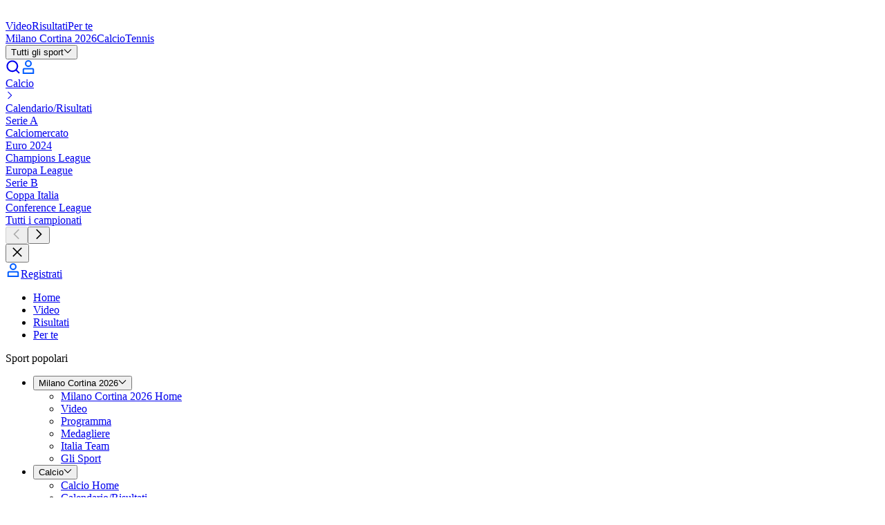

--- FILE ---
content_type: text/html; charset=utf-8
request_url: https://www.eurosport.it/calcio/ashley-young_prs87130/atleta.shtml
body_size: 115208
content:
<!DOCTYPE html><html lang="it"><head><meta charSet="utf-8"/><meta name="viewport" content="width=device-width, initial-scale=1, maximum-scale=5"/><link rel="preload" as="script" fetchPriority="low" href="/layout_app_other/_next/static/chunks/webpack-4539642047cd14fc.js"/><script src="/layout_app_other/_next/static/chunks/59c6eb5a-fff64635f312b557.js" async=""></script><script src="/layout_app_other/_next/static/chunks/87c73c54-70c34224f73e3bad.js" async=""></script><script src="/layout_app_other/_next/static/chunks/1851-f44037821cea4a1e.js" async=""></script><script src="/layout_app_other/_next/static/chunks/main-app-d972cc477258a58c.js" async=""></script><script src="/layout_app_other/_next/static/chunks/8bb4d8db-8ebd3617792f6fc2.js" async=""></script><script src="/layout_app_other/_next/static/chunks/9399-f1ece0f93b7b03df.js" async=""></script><script src="/layout_app_other/_next/static/chunks/7280-22bcd99d39f0084a.js" async=""></script><script src="/layout_app_other/_next/static/chunks/831-4bf5339ac8be0330.js" async=""></script><script src="/layout_app_other/_next/static/chunks/app/error-ddad850f9f89d93d.js" async=""></script><script src="/layout_app_other/_next/static/chunks/app/global-error-b7f8955cf5554270.js" async=""></script><script src="/layout_app_other/_next/static/chunks/5004-c61cbe68533166d2.js" async=""></script><script src="/layout_app_other/_next/static/chunks/4023-453b748cadb056c1.js" async=""></script><script src="/layout_app_other/_next/static/chunks/9553-285f3e04b1baf88d.js" async=""></script><script src="/layout_app_other/_next/static/chunks/734-553b91df39b4adb0.js" async=""></script><script src="/layout_app_other/_next/static/chunks/3961-791d7863ccbf1c78.js" async=""></script><script src="/layout_app_other/_next/static/chunks/8876-70664c48bef8cdb0.js" async=""></script><script src="/layout_app_other/_next/static/chunks/522-d7b52cc1e46a84d9.js" async=""></script><script src="/layout_app_other/_next/static/chunks/3676-23115a4951ed7684.js" async=""></script><script src="/layout_app_other/_next/static/chunks/7362-b5223ab31773856f.js" async=""></script><script src="/layout_app_other/_next/static/chunks/1027-ad43442ecdcbc2c5.js" async=""></script><script src="/layout_app_other/_next/static/chunks/app/player/%5B...slug%5D/page-401bc50c6376bc6c.js" async=""></script><script src="/layout_app_other/_next/static/chunks/app/not-found-5d6507ab5f3daa12.js" async=""></script><link rel="preload" href="//assets.adobedtm.com/479fbb05b9cf/acc4688a5e55/launch-b0617d724a7a.min.js" as="script"/><link rel="preconnect" href="https://assets.eurosport.io" crossorigin="anonymous"/><link rel="preload" href="https://assets.eurosport.io/web/fonts/aeonik-eurosport-regular.woff2" as="font" type="font/woff2" crossorigin="anonymous"/><link rel="preload" href="https://assets.eurosport.io/web/fonts/aeonik-eurosport-bold.woff2" as="font" type="font/woff2" crossorigin="anonymous"/><link rel="preload" href="/layout_app_other/_next/static/media/eurosport.38afbf6b127eab1c5e9b1af9826676f4.css" as="style"/><meta name="robots" content="index,follow,max-snippet:-1,max-image-preview:large,max-video-preview:-1"/><title>Ashley Young - Notizie e Informazioni - Calcio - Eurosport</title><meta name="description" content="La tua fonte per gli ultimi aggiornamenti su Ashley Young. Sport: Calcio. Segui le notizie di Ashley Young su Eurosport."/><link rel="canonical" href="https://www.eurosport.it/calcio/ashley-young_prs87130/atleta.shtml"/><link rel="image_src" href="https://assets.eurosport.io/web/img/og/eurosport.jpg"/><link rel="shortcut icon" href="/favicon.png"/><link rel="apple-touch-icon" href="https://assets.eurosport.io/web/img/smart_banner/eurosport_logo_360.png"/><link rel="android-touch-icon" href="https://assets.eurosport.io/web/img/smart_banner/eurosport_logo_360.png"/><link rel="alternate" hrefLang="da" href="https://www.eurosport.dk/fodbold/ashley-young_prs87130/atlet.shtml"/><link rel="alternate" hrefLang="fr" href="https://www.eurosport.fr/football/ashley-young_prs87130/joueur.shtml"/><link rel="alternate" hrefLang="de" href="https://www.eurosport.de/fussball/ashley-young_prs87130/spieler.shtml"/><link rel="alternate" hrefLang="es" href="https://espanol.eurosport.com/futbol/ashley-young_prs87130/jugador.shtml"/><link rel="alternate" hrefLang="it" href="https://www.eurosport.it/calcio/ashley-young_prs87130/atleta.shtml"/><link rel="alternate" hrefLang="nl" href="https://www.eurosport.nl/voetbal/ashley-young_prs87130/speler.shtml"/><link rel="alternate" hrefLang="no" href="https://www.eurosport.no/fotball/ashley-young_prs87130/utover.shtml"/><link rel="alternate" hrefLang="pl" href="https://eurosport.tvn24.pl/pilka-nozna/ashley-young_prs87130/zawodnik.shtml"/><link rel="alternate" hrefLang="ro" href="https://www.eurosport.ro/fotbal/ashley-young_prs87130/sportiv.shtml"/><link rel="alternate" hrefLang="es-ES" href="https://www.eurosport.es/futbol/ashley-young_prs87130/jugador.shtml"/><link rel="alternate" hrefLang="tr" href="https://www.eurosport.com.tr/futbol/ashley-young_prs87130/oyuncu.shtml"/><link rel="alternate" hrefLang="en" href="https://www.tntsports.co.uk/football/ashley-young_prs87130/person.shtml"/><link rel="alternate" hrefLang="x-default" href="https://www.tntsports.co.uk/football/ashley-young_prs87130/person.shtml"/><link rel="alternate" hrefLang="hu" href="https://www.eurosport.hu/labdarugas/ashley-young_prs87130/jatekos.shtml"/><link rel="preconnect" href="https://securepubads.g.doubleclick.net"/><link rel="preconnect" href="https://cdn.hubvisor.io"/><link rel="preconnect" href="https://8512b548-2306-4976-a576-a880f2c35e4e.edge.permutive.app"/><link rel="preload" as="script" href="https://securepubads.g.doubleclick.net/tag/js/gpt.js"/><link rel="preload" as="script" href="https://cdn.hubvisor.io/wrapper/01D8GVDX8B3A458J9TTH67A7CK/hubvisor.js"/><link rel="preload" as="script" href="https://8512b548-2306-4976-a576-a880f2c35e4e.edge.permutive.app/6adbc4e9-beda-4b9e-9117-43ec3a80e1d0-web.js"/><meta property="al:ios:app_store_id" content="324021126"/><meta property="al:ios:app_name" content="Eurosport"/><meta property="al:android:package" content="com.eurosport"/><meta property="al:android:app_name" content="Eurosport"/><meta property="og:url" content="https://www.eurosport.it/calcio/ashley-young_prs87130/atleta.shtml"/><meta property="og:title" content="Ashley Young - Notizie e Informazioni - Calcio - Eurosport"/><meta property="og:site_name" content="Eurosport"/><meta property="og:type" content="website"/><meta property="og:description" content="La tua fonte per gli ultimi aggiornamenti su Ashley Young. Sport: Calcio. Segui le notizie di Ashley Young su Eurosport."/><meta property="og:image" content="https://assets.eurosport.io/web/img/og/eurosport.jpg"/><meta property="article:publisher" content="https://facebook.com/Eurosport-530305363758845"/><meta name="twitter:card" content="summary"/><meta property="fb:app_id" content="1816992595775904"/><meta property="fb:admins" content="100001728882116,100001931030890"/><meta property="fb:pages" content="530305363758845"/><meta name="apple-itunes-app" content="app-id=324021126"/><meta name="google-play-app" content="app-id=com.eurosport&amp;hl=it"/><link rel="stylesheet" data-testid="theme-style" href="/layout_app_other/_next/static/media/eurosport.38afbf6b127eab1c5e9b1af9826676f4.css"/><script>(self.__next_s=self.__next_s||[]).push([0,{"children":"(function(){if(window.BOOMR&&(window.BOOMR.version||window.BOOMR.snippetExecuted)){return}window.BOOMR=window.BOOMR||{};window.BOOMR.snippetStart=(new Date).getTime();window.BOOMR.snippetExecuted=true;window.BOOMR.snippetVersion=14;window.BOOMR.url=\"//c.go-mpulse.net/boomerang/V3NWL-YYLSH-PXM4W-7WJZR-JLZNU\";var e=document.currentScript||document.getElementsByTagName(\"script\")[0],a=e.parentNode,s=false,t=3e3;function n(){if(s){return}var e=document.createElement(\"script\");e.id=\"boomr-scr-as\";e.src=window.BOOMR.url;e.async=true;a.appendChild(e);s=true}function o(e){s=true;var t,o=document,n,i,d,r=window;window.BOOMR.snippetMethod=e?\"if\":\"i\";n=function(e,t){var n=o.createElement(\"script\");n.id=t||\"boomr-if-as\";n.src=window.BOOMR.url;BOOMR_lstart=(new Date).getTime();e=e||o.body;e.appendChild(n)};if(!window.addEventListener&&window.attachEvent&&navigator.userAgent.match(/MSIE [67]./)){window.BOOMR.snippetMethod=\"s\";n(a,\"boomr-async\");return}i=document.createElement(\"IFRAME\");i.src=\"about:blank\";i.title=\"\";i.role=\"presentation\";i.loading=\"eager\";d=(i.frameElement||i).style;d.width=0;d.height=0;d.border=0;d.display=\"none\";a.appendChild(i);try{r=i.contentWindow;o=r.document.open()}catch(e){t=document.domain;i.src=\"javascript:var d=document.open();d.domain='\"+t+\"';void 0;\";r=i.contentWindow;o=r.document.open()}if(t){o._boomrl=function(){this.domain=t;n()};o.write(\"<bo\"+\"dy onload='document._boomrl();'>\")}else{r._boomrl=function(){n()};if(r.addEventListener){r.addEventListener(\"load\",r._boomrl,false)}else if(r.attachEvent){r.attachEvent(\"onload\",r._boomrl)}}o.close()}var i=document.createElement(\"link\");if(i.relList&&typeof i.relList.supports===\"function\"&&i.relList.supports(\"preload\")&&\"as\"in i){window.BOOMR.snippetMethod=\"p\";i.href=window.BOOMR.url;i.rel=\"preload\";i.as=\"script\";i.addEventListener(\"load\",n);i.addEventListener(\"error\",function(){o(true)});setTimeout(function(){if(!s){o(true)}},t);BOOMR_lstart=(new Date).getTime();a.appendChild(i)}else{o(false)}function d(e){window.BOOMR_onload=e&&e.timeStamp||(new Date).getTime()}if(window.addEventListener){window.addEventListener(\"load\",d,false)}else if(window.attachEvent){window.attachEvent(\"onload\",d)}})();"}])</script><script>(self.__next_s=self.__next_s||[]).push([0,{"children":"\n// Define the Permutive configuration object\nconst permutiveConfig = {\n  publicApiKey: 'ab643419-b968-4cdf-a540-4a69fd419502',\n  workspaceId: '6adbc4e9-beda-4b9e-9117-43ec3a80e1d0',\n  permutiveScriptSrc: 'https://8512b548-2306-4976-a576-a880f2c35e4e.edge.permutive.app/6adbc4e9-beda-4b9e-9117-43ec3a80e1d0-web.js'\n};\n\n// Initialize Permutive\n(function (e, o, n, i) {\n  if (!e) {\n    e = e || {};\n    window.permutive = e;\n    e.q = [];\n    var t = function () {\n      return ([1e7] + -1e3 + -4e3 + -8e3 + -1e11).replace(/[018]/g, function (e) {\n        return (e ^ (window.crypto || window.msCrypto).getRandomValues(new Uint8Array(1))[0] & 15 >> e / 4).toString(16);\n      });\n    };\n    e.config = i || {};\n    e.config.apiKey = o;\n    e.config.workspaceId = n;\n    e.config.environment = e.config.environment || \"production\";\n    e.isLoaded = false;\n    (window.crypto || window.msCrypto) && (e.config.viewId = t());\n    var g = [\"addon\", \"identify\", \"track\", \"trigger\", \"query\", \"segment\", \"segments\", \"ready\", \"on\", \"once\", \"user\", \"consent\"];\n    for (var r = 0; r < g.length; r++) {\n      var w = g[r];\n      e[w] = (function (o) {\n        return function () {\n          var n = Array.prototype.slice.call(arguments, 0);\n          e.q.push({ functionName: o, arguments: n });\n        };\n      })(w);\n    }\n\n    e.readyWithTimeout = function(callback, timeout, context) {\n      var executed = false;\n      var executeCallback = function() {\n        if (!executed) {\n          callback();\n          executed = true;\n        }\n      };\n      (timeout !== Infinity) && window.setTimeout(executeCallback, timeout);\n      e.ready(executeCallback, context);\n    };\n\n    e.readyWithTimeout(function () {\n      var permutiveEvent = new Event('PermutiveLoaded');\n      document.dispatchEvent(permutiveEvent);\n      e.isLoaded = true;\n    }, 1000, \"realtime\");\n  }\n})(window.permutive, permutiveConfig.publicApiKey, permutiveConfig.workspaceId, { \"consentRequired\": true });\n\n// Integrate with Google Publisher Tag (GPT)\nwindow.googletag = window.googletag || {};\nwindow.googletag.cmd = window.googletag.cmd || [];\nwindow.googletag.cmd.push(function () {\n  if (0 === window.googletag.pubads().getTargeting(\"permutive\").length) {\n    var o = window.localStorage.getItem(\"permutive-id\");\n    o && (window.googletag.pubads().setTargeting(\"puid\", o), window.googletag.pubads().setTargeting(\"ptime\", Date.now().toString()));\n    window.permutive.config.viewId && window.googletag.pubads().setTargeting(\"prmtvvid\", window.permutive.config.viewId);\n    window.permutive.config.workspaceId && window.googletag.pubads().setTargeting(\"prmtvwid\", window.permutive.config.workspaceId);\n  }\n});\n\n// Load Permutive script\nconst script = document.createElement('script');\nscript.async = true;\nscript.src = permutiveConfig.permutiveScriptSrc;\ndocument.head.appendChild(script);\n"}])</script><meta name="sentry-trace" content="68976580a834f9a1991064b3e13b83a0-acf041bb3d5c4004-0"/><meta name="baggage" content="sentry-environment=production,sentry-release=132,sentry-public_key=d31b9b061c1ba4bbad888fdd1f70a011,sentry-trace_id=68976580a834f9a1991064b3e13b83a0,sentry-org_id=402267,sentry-sampled=false,sentry-sample_rand=0.4600254362155819,sentry-sample_rate=0.02"/><script src="/layout_app_other/_next/static/chunks/polyfills-42372ed130431b0a.js" noModule=""></script></head><body class="common-background background-light"><div hidden=""><!--$--><!--/$--></div><div id="wrapper"><div id="sub-head"><script>(self.__next_s=self.__next_s||[]).push([0,{"children":"\n    var dataLayer = window.dataLayer = window.dataLayer || [];\n    dataLayer.push({ event: 'pageInit' });\n  "}])</script></div><div data-testid="zone-header" style="pointer-events:none;position:sticky" class="z-40"><div style="position:sticky;top:0" class="@container"><div style="clip-path:inset(0);height:0;pointer-events:auto" class="ad relative z-1 overflow-hidden min-h-[91px] @md-reform-top-ads:min-h-[131px] @lg-reform-top-ads:min-h-[291px] max-h-[400px] @md-reform-top-ads:max-h-[391px] bg-ui-primary" data-ad-skin="wrapper"><div style="height:auto;top:0" class="flex-center fixed top-0 right-0 left-0"><div class="py-tk-fx-padding-xl border-b-tk-sm border-b-ui-divider box-content w-full"><div class="ad flex flex-col items-center overflow-hidden" data-testid="ad" data-ad-skin="insert"><div class="flex items-center justify-center overflow-hidden text-0 ad-iframe-inline w-full text-center leading-0"></div><div class="flex h-[50px] @md-reform-top-ads:h-[90px] @lg-reform-top-ads:h-[250px] w-[320px] @md-reform-top-ads:w-[728px] @lg-reform-top-ads:w-[970px] bg-ui-secondary" data-testid="ad-fallback"><svg xmlns="http://www.w3.org/2000/svg" viewBox="-197.1 266.7 241.1 27.9" width="1em" height="1em" class="fill-current-color m-auto text-fill-ui-icon-secondary h-full w-[86px] @md-ads:w-[125px] @lg-ads:w-[190px]"><path fill="var(--color-logo-default-surface-fill-01, #fff)" d="M-173.1 294.2l-9.1-6-14 6 8.3-9.7-9.2-6h14.3l9.7-11.4v11.4h13.8l-13.8 5.8"></path><path fill="var(--color-logo-default-surface-fill-01, #fff)" d="M-155.9 272.7c.5 0 .9-.4.9-.9V268c0-.5-.4-.9-.9-.9h-14.8v5.6h14.8zm0 21.5c.5 0 .9-.4.9-.9v-3.8c0-.5-.4-.9-.9-.9h-14.8v5.6h14.8zm199-27.1H24.5c-.5 0-.9.4-.9.9v3.8c0 .5.4.9.9.9H31v20.7c0 .5.4.9.9.9h3.8c.5 0 .9-.4.9-.9v-20.8h6.5c.5 0 .9-.4.9-.9V268c-.1-.5-.4-.9-.9-.9zm-73.9 6.1c-.4-1.2-1.1-2.3-2-3.2-.8-.9-1.9-1.6-3.1-2.2-1.2-.5-2.6-.8-4.1-.8h-10.1c-.5 0-.9.4-.9.9v25.4c0 .5.4.9.9.9h3.8c.5 0 .9-.4.9-.9v-6.5h5.4c1.5 0 2.9-.2 4.1-.8 1.2-.5 2.3-1.3 3.1-2.1.8-.9 1.5-1.9 2-3.1.4-1.1.7-2.6.7-3.9-.1-1.3-.2-2.5-.7-3.7zm-5.2 5.5c-.2.5-.5 1-.8 1.4s-.8.6-1.3.8c-.5.2-1.3.4-3 .4h-4.3v-8.6h5.6c.6 0 1.1.1 1.6.3.5.2.9.5 1.3.9s.6.8.8 1.3c.2.5.3 1.1.3 1.7.1.7 0 1.3-.2 1.8zm-32.7-3.8c0 .5.1.9.4 1.2.2.4.6.7 1 .8.5.2 1 .4 1.7.6.7.2 1.4.3 2.1.4 1.3.2 2.6.5 3.8.8 1.3.3 2.4.8 3.4 1.4 1 .7 1.8 1.5 2.3 2.5.6 1.1.8 2.4.8 4-.1 1.6-.5 2.9-1.2 3.9s-1.6 1.9-2.7 2.5c-1.1.6-2.1 1.1-3.4 1.3-1.3.2-2.7.3-3.9.2-3.1-.1-7.7-1.9-9.9-5-.2-.2-.4-.7.1-1.2s2.8-2.9 2.8-2.9c.5-.5 1-.1 1.1.1 1.3 2 4 3.4 6.1 3.5 1.1.1 1.3 0 1.9-.1.6-.1 1.2-.2 1.7-.5.5-.2.9-.5 1.2-.9.3-.4.5-.9.5-1.5.1-.6-.1-1.1-.4-1.4-.3-.4-.7-.7-1.2-1-.5-.3-1.2-.5-1.9-.6-.7-.1-1.5-.2-2.2-.4-1.2-.2-2.4-.4-3.5-.7-1.2-.4-2.2-.8-3.1-1.4-1-.6-1.7-1.4-2.3-2.4-.5-1-.8-2.2-.8-3.5.1-1.4.4-2.7 1.1-3.8.7-1 1.4-1.9 2.5-2.6 1-.7 2.1-1.1 3.4-1.4 2.5-.5 4.8-.5 7.3.3 2.6.8 4.7 2.8 5.6 4.2.2.2.4.7 0 1.1l-2.7 2.7c-.5.5-1 .4-1.3-.1-1.4-2.1-3.2-3-5.3-3.1-2.4.1-4.9.6-5 3zm-11.6-4.5c-1.3-1.2-2.8-2.1-4.4-2.8-1.7-.6-3.4-1-5.3-1-1.8 0-3.6.3-5.2 1-1.7.6-3.2 1.6-4.4 2.8-1.3 1.2-2.3 2.7-3.1 4.4-.7 1.7-1.1 3.7-1.1 5.9s.4 4.2 1.1 5.9c.7 1.7 1.7 3.2 3 4.4 1.3 1.2 2.8 2.1 4.4 2.8 1.7.6 3.4 1 5.3 1 2 0 3.9-.4 5.6-1s3.2-1.6 4.4-2.9c1.2-1.3 2.2-2.7 2.9-4.4.7-1.7 1-3.6 1-5.6 0-2.2-.4-4.2-1.1-5.9-.8-2-1.8-3.4-3.1-4.6zm-2.2 14.1c-.4 1-1 1.9-1.7 2.6-.7.7-1.6 1.3-2.6 1.6s-2 .5-3.2.5c-1.1 0-2.2-.2-3.2-.5-1-.4-1.8-.9-2.5-1.6-.7-.7-1.3-1.6-1.7-2.6-.4-1.1-.7-2.3-.7-3.7 0-1.4.2-2.7.7-3.7.4-1.1 1-1.9 1.7-2.6.7-.7 1.6-1.3 2.6-1.6 1-.4 2-.5 3.2-.5 1.1 0 2.2.2 3.2.5 1 .4 1.8.9 2.6 1.6.7.7 1.3 1.6 1.7 2.6.4 1.1.7 2.3.7 3.7-.2 1.3-.4 2.6-.8 3.7zm77.7-14.1c-1.3-1.2-2.8-2.1-4.4-2.8-1.7-.6-3.4-1-5.3-1-1.8 0-3.6.3-5.2 1-1.7.6-3.2 1.6-4.4 2.8-1.3 1.2-2.3 2.7-3.1 4.4-.7 1.7-1.1 3.7-1.1 5.9s.4 4.2 1.1 5.9c.7 1.7 1.7 3.2 3 4.4 1.3 1.2 2.8 2.1 4.4 2.8 1.7.6 3.4 1 5.3 1 2 0 3.9-.4 5.6-1s3.2-1.6 4.4-2.9c1.2-1.3 2.2-2.7 2.9-4.4.7-1.7 1-3.6 1-5.6 0-2.2-.4-4.2-1.1-5.9-.8-2-1.8-3.4-3.1-4.6zM-7 284.5c-.4 1-1 1.9-1.7 2.6-.7.7-1.6 1.3-2.6 1.6-1 .4-2 .5-3.2.5s-2.2-.2-3.2-.5c-1-.4-1.8-.9-2.5-1.6-.7-.7-1.3-1.6-1.7-2.6-.4-1.1-.7-2.3-.7-3.7 0-1.4.2-2.7.7-3.7.4-1.1 1-1.9 1.7-2.6.7-.7 1.6-1.3 2.6-1.6 1-.4 2-.5 3.2-.5s2.2.2 3.2.5c1 .4 1.8.9 2.6 1.6.7.7 1.3 1.6 1.7 2.6.4 1.1.7 2.3.7 3.7-.1 1.3-.3 2.6-.8 3.7zm-124.6-17.4h-3.8c-.5 0-.9.4-.9.9v16.8c0 .7-.1 1.3-.4 1.9s-.5 1-1 1.3c-.4.4-.9.7-1.5.8-.6.2-1.6.3-2.3.3-.7 0-1.7-.1-2.4-.3-.6-.2-1.1-.5-1.6-.8-.4-.4-.7-.8-1-1.3s-.4-1.1-.4-1.9V268c0-.5-.4-.9-.9-.9h-3.8c-.5 0-.9.4-.9.9v16.9c0 1.6.3 2.9.8 4.1.6 1.2 1.4 2.2 2.4 3.1s2.2 1.5 3.5 1.9c1.3.4 2.7.6 4.1.6s2.8-.2 4.1-.6c1.3-.4 2.5-1.1 3.4-1.9 1-.8 1.7-1.9 2.3-3.1.6-1.2.8-2.6.8-4.1V268c.4-.5 0-.9-.5-.9zm26.8 25.7l-6.2-7.7s5-1.8 5-8.1c0-1.3-.2-2.6-.7-3.8-.4-1.2-1.1-2.3-2-3.2-.8-.9-1.9-1.6-3.1-2.2-1.2-.5-2.6-.8-4.1-.8H-126c-.5 0-.9.4-.9.9v25.4c0 .5.4.9.9.9h3.8c.5 0 .9-.4.9-.9v-20.7h5.6c.6 0 1.1.1 1.6.3.5.2.9.5 1.3.9s.6.8.8 1.3c.2.5.3 1.1.3 1.7s-.1 1.2-.3 1.7c-.2.5-.5 1-.8 1.4-.4.4-.8.6-1.3.8-.5.2-1.3.4-3 .4h-2.3s-.8.4-.5 1l8.9 11.6c.2.2.4.4.7.4h4.8c.9.1 1.4-.5.7-1.3zm128.8 0l-6.2-7.7s5-1.8 5-8.1c0-1.3-.2-2.6-.7-3.8-.4-1.2-1.1-2.3-2-3.2-.8-.9-1.9-1.6-3.1-2.2-1.2-.5-2.6-.8-4.1-.8h-10c-.5 0-.9.4-.9.9v25.4c0 .5.4.9.9.9h3.8c.5 0 .9-.4.9-.9v-20.7h5.6c.6 0 1.1.1 1.6.3.5.2.9.5 1.3.9s.6.8.8 1.3c.2.5.3 1.1.3 1.7s-.1 1.2-.3 1.7c-.2.5-.5 1-.8 1.4s-.8.6-1.3.8c-.5.2-1.3.4-3 .4H9.5c-.5 0-.8.4-.5 1l8.8 11.6c.2.2.4.4.7.4h4.8c.9.1 1.4-.5.7-1.3z"></path></svg></div></div></div></div></div><div style="pointer-events:auto;transform:translateY(0);transition:transform 300ms ease-out" class="relative z-0"><div data-testid="main-navigation" class="bg-ui-primary border-b-tk-sm flex w-full flex-col items-center border-gradient-highlights" data-analytics-id="main-navigation"><div class="common-container flex h-12.5 items-center justify-between @lg:h-15"><div class="gap-tk-rs-padding-lg flex h-full items-center"><div class="BurgerMenuButtonWrapper relative h-[17px] w-6 focus:outline-none @lg:hidden" data-testid="button-burger-menu" role="button" tabindex="0" aria-label="menu"><div class="BurgerMenuButton bg-fill-ui-icon-primary before:bg-fill-ui-icon-primary after:bg-fill-ui-icon-primary"></div></div><div class="gap-tk-rs-padding-lg typo-tk-label-ui-lg flex items-stretch @max-lg:mr-auto h-full"><a class="header-logo text-logo-default-surface-fill-01 flex items-center self-center" aria-label="Eurosport logo" href="https://www.eurosport.it" data-testid="header-logo"><svg xmlns="http://www.w3.org/2000/svg" viewBox="-197.1 266.7 241.1 27.9" class="Logo Logo--EurosportOnDark" data-testid="EurosportOnDark"><path fill="var(--color-logo-default-surface-fill-01, #fff)" d="M-173.1 294.2l-9.1-6-14 6 8.3-9.7-9.2-6h14.3l9.7-11.4v11.4h13.8l-13.8 5.8"></path><path fill="var(--color-logo-default-surface-fill-01, #fff)" d="M-155.9 272.7c.5 0 .9-.4.9-.9V268c0-.5-.4-.9-.9-.9h-14.8v5.6h14.8zm0 21.5c.5 0 .9-.4.9-.9v-3.8c0-.5-.4-.9-.9-.9h-14.8v5.6h14.8zm199-27.1H24.5c-.5 0-.9.4-.9.9v3.8c0 .5.4.9.9.9H31v20.7c0 .5.4.9.9.9h3.8c.5 0 .9-.4.9-.9v-20.8h6.5c.5 0 .9-.4.9-.9V268c-.1-.5-.4-.9-.9-.9zm-73.9 6.1c-.4-1.2-1.1-2.3-2-3.2-.8-.9-1.9-1.6-3.1-2.2-1.2-.5-2.6-.8-4.1-.8h-10.1c-.5 0-.9.4-.9.9v25.4c0 .5.4.9.9.9h3.8c.5 0 .9-.4.9-.9v-6.5h5.4c1.5 0 2.9-.2 4.1-.8 1.2-.5 2.3-1.3 3.1-2.1.8-.9 1.5-1.9 2-3.1.4-1.1.7-2.6.7-3.9-.1-1.3-.2-2.5-.7-3.7zm-5.2 5.5c-.2.5-.5 1-.8 1.4s-.8.6-1.3.8c-.5.2-1.3.4-3 .4h-4.3v-8.6h5.6c.6 0 1.1.1 1.6.3.5.2.9.5 1.3.9s.6.8.8 1.3c.2.5.3 1.1.3 1.7.1.7 0 1.3-.2 1.8zm-32.7-3.8c0 .5.1.9.4 1.2.2.4.6.7 1 .8.5.2 1 .4 1.7.6.7.2 1.4.3 2.1.4 1.3.2 2.6.5 3.8.8 1.3.3 2.4.8 3.4 1.4 1 .7 1.8 1.5 2.3 2.5.6 1.1.8 2.4.8 4-.1 1.6-.5 2.9-1.2 3.9s-1.6 1.9-2.7 2.5c-1.1.6-2.1 1.1-3.4 1.3-1.3.2-2.7.3-3.9.2-3.1-.1-7.7-1.9-9.9-5-.2-.2-.4-.7.1-1.2s2.8-2.9 2.8-2.9c.5-.5 1-.1 1.1.1 1.3 2 4 3.4 6.1 3.5 1.1.1 1.3 0 1.9-.1.6-.1 1.2-.2 1.7-.5.5-.2.9-.5 1.2-.9.3-.4.5-.9.5-1.5.1-.6-.1-1.1-.4-1.4-.3-.4-.7-.7-1.2-1-.5-.3-1.2-.5-1.9-.6-.7-.1-1.5-.2-2.2-.4-1.2-.2-2.4-.4-3.5-.7-1.2-.4-2.2-.8-3.1-1.4-1-.6-1.7-1.4-2.3-2.4-.5-1-.8-2.2-.8-3.5.1-1.4.4-2.7 1.1-3.8.7-1 1.4-1.9 2.5-2.6 1-.7 2.1-1.1 3.4-1.4 2.5-.5 4.8-.5 7.3.3 2.6.8 4.7 2.8 5.6 4.2.2.2.4.7 0 1.1l-2.7 2.7c-.5.5-1 .4-1.3-.1-1.4-2.1-3.2-3-5.3-3.1-2.4.1-4.9.6-5 3zm-11.6-4.5c-1.3-1.2-2.8-2.1-4.4-2.8-1.7-.6-3.4-1-5.3-1-1.8 0-3.6.3-5.2 1-1.7.6-3.2 1.6-4.4 2.8-1.3 1.2-2.3 2.7-3.1 4.4-.7 1.7-1.1 3.7-1.1 5.9s.4 4.2 1.1 5.9c.7 1.7 1.7 3.2 3 4.4 1.3 1.2 2.8 2.1 4.4 2.8 1.7.6 3.4 1 5.3 1 2 0 3.9-.4 5.6-1s3.2-1.6 4.4-2.9c1.2-1.3 2.2-2.7 2.9-4.4.7-1.7 1-3.6 1-5.6 0-2.2-.4-4.2-1.1-5.9-.8-2-1.8-3.4-3.1-4.6zm-2.2 14.1c-.4 1-1 1.9-1.7 2.6-.7.7-1.6 1.3-2.6 1.6s-2 .5-3.2.5c-1.1 0-2.2-.2-3.2-.5-1-.4-1.8-.9-2.5-1.6-.7-.7-1.3-1.6-1.7-2.6-.4-1.1-.7-2.3-.7-3.7 0-1.4.2-2.7.7-3.7.4-1.1 1-1.9 1.7-2.6.7-.7 1.6-1.3 2.6-1.6 1-.4 2-.5 3.2-.5 1.1 0 2.2.2 3.2.5 1 .4 1.8.9 2.6 1.6.7.7 1.3 1.6 1.7 2.6.4 1.1.7 2.3.7 3.7-.2 1.3-.4 2.6-.8 3.7zm77.7-14.1c-1.3-1.2-2.8-2.1-4.4-2.8-1.7-.6-3.4-1-5.3-1-1.8 0-3.6.3-5.2 1-1.7.6-3.2 1.6-4.4 2.8-1.3 1.2-2.3 2.7-3.1 4.4-.7 1.7-1.1 3.7-1.1 5.9s.4 4.2 1.1 5.9c.7 1.7 1.7 3.2 3 4.4 1.3 1.2 2.8 2.1 4.4 2.8 1.7.6 3.4 1 5.3 1 2 0 3.9-.4 5.6-1s3.2-1.6 4.4-2.9c1.2-1.3 2.2-2.7 2.9-4.4.7-1.7 1-3.6 1-5.6 0-2.2-.4-4.2-1.1-5.9-.8-2-1.8-3.4-3.1-4.6zM-7 284.5c-.4 1-1 1.9-1.7 2.6-.7.7-1.6 1.3-2.6 1.6-1 .4-2 .5-3.2.5s-2.2-.2-3.2-.5c-1-.4-1.8-.9-2.5-1.6-.7-.7-1.3-1.6-1.7-2.6-.4-1.1-.7-2.3-.7-3.7 0-1.4.2-2.7.7-3.7.4-1.1 1-1.9 1.7-2.6.7-.7 1.6-1.3 2.6-1.6 1-.4 2-.5 3.2-.5s2.2.2 3.2.5c1 .4 1.8.9 2.6 1.6.7.7 1.3 1.6 1.7 2.6.4 1.1.7 2.3.7 3.7-.1 1.3-.3 2.6-.8 3.7zm-124.6-17.4h-3.8c-.5 0-.9.4-.9.9v16.8c0 .7-.1 1.3-.4 1.9s-.5 1-1 1.3c-.4.4-.9.7-1.5.8-.6.2-1.6.3-2.3.3-.7 0-1.7-.1-2.4-.3-.6-.2-1.1-.5-1.6-.8-.4-.4-.7-.8-1-1.3s-.4-1.1-.4-1.9V268c0-.5-.4-.9-.9-.9h-3.8c-.5 0-.9.4-.9.9v16.9c0 1.6.3 2.9.8 4.1.6 1.2 1.4 2.2 2.4 3.1s2.2 1.5 3.5 1.9c1.3.4 2.7.6 4.1.6s2.8-.2 4.1-.6c1.3-.4 2.5-1.1 3.4-1.9 1-.8 1.7-1.9 2.3-3.1.6-1.2.8-2.6.8-4.1V268c.4-.5 0-.9-.5-.9zm26.8 25.7l-6.2-7.7s5-1.8 5-8.1c0-1.3-.2-2.6-.7-3.8-.4-1.2-1.1-2.3-2-3.2-.8-.9-1.9-1.6-3.1-2.2-1.2-.5-2.6-.8-4.1-.8H-126c-.5 0-.9.4-.9.9v25.4c0 .5.4.9.9.9h3.8c.5 0 .9-.4.9-.9v-20.7h5.6c.6 0 1.1.1 1.6.3.5.2.9.5 1.3.9s.6.8.8 1.3c.2.5.3 1.1.3 1.7s-.1 1.2-.3 1.7c-.2.5-.5 1-.8 1.4-.4.4-.8.6-1.3.8-.5.2-1.3.4-3 .4h-2.3s-.8.4-.5 1l8.9 11.6c.2.2.4.4.7.4h4.8c.9.1 1.4-.5.7-1.3zm128.8 0l-6.2-7.7s5-1.8 5-8.1c0-1.3-.2-2.6-.7-3.8-.4-1.2-1.1-2.3-2-3.2-.8-.9-1.9-1.6-3.1-2.2-1.2-.5-2.6-.8-4.1-.8h-10c-.5 0-.9.4-.9.9v25.4c0 .5.4.9.9.9h3.8c.5 0 .9-.4.9-.9v-20.7h5.6c.6 0 1.1.1 1.6.3.5.2.9.5 1.3.9s.6.8.8 1.3c.2.5.3 1.1.3 1.7s-.1 1.2-.3 1.7c-.2.5-.5 1-.8 1.4s-.8.6-1.3.8c-.5.2-1.3.4-3 .4H9.5c-.5 0-.8.4-.5 1l8.8 11.6c.2.2.4.4.7.4h4.8c.9.1 1.4-.5.7-1.3z"></path></svg></a><div class="gap-tk-fx-between-elements-lg hidden items-stretch @lg:flex"><div class="flex"><a href="https://www.eurosport.it/watch/" class="typo-tk-label-ui-lg w-full px-tk-rs-nav-button-padding flex items-center transition-colors justify-between gap-x-tk-fx-between-elements-md bg-ui-primary text-ui-primary @lg:w-auto hover:bg-ui-primary-hover" data-testid="link-navigation-item"><span class="line-clamp-2 text-center">Video</span></a><a href="https://www.eurosport.it/score-center.shtml" class="typo-tk-label-ui-lg w-full px-tk-rs-nav-button-padding flex items-center transition-colors justify-between gap-x-tk-fx-between-elements-md bg-ui-primary text-ui-primary @lg:w-auto hover:bg-ui-primary-hover" data-testid="link-navigation-item"><span class="line-clamp-2 text-center">Risultati</span></a><a href="https://www.eurosport.it/for-you/" class="typo-tk-label-ui-lg w-full px-tk-rs-nav-button-padding flex items-center transition-colors justify-between gap-x-tk-fx-between-elements-md bg-ui-primary text-ui-primary @lg:w-auto hover:bg-ui-primary-hover" data-testid="link-navigation-item"><span class="line-clamp-2 text-center">Per te</span></a></div><div class="hidden items-stretch @lg:flex after:border-l-tk-sm after:border-ui-divider after:h-4.5 after:self-center"></div><div class="flex items-stretch"><div class="@lg:@max-lg-ads:hidden flex items-stretch @max-lg:hidden"><a href="https://www.eurosport.it/olimpiadi/" class="typo-tk-label-ui-lg w-full px-tk-rs-nav-button-padding flex items-center transition-colors justify-between gap-x-tk-fx-between-elements-md bg-ui-primary text-ui-primary @lg:w-auto hover:bg-ui-primary-hover" data-testid="link-navigation-item"><span class="line-clamp-2 text-center">Milano Cortina 2026</span></a><a href="https://www.eurosport.it/calcio/" class="typo-tk-label-ui-lg w-full px-tk-rs-nav-button-padding flex items-center transition-colors justify-between gap-x-tk-fx-between-elements-md bg-ui-primary text-ui-primary @lg:w-auto hover:bg-ui-primary-hover relative after:border-l-tk-lg after:absolute after:bottom-0 after:top-0 after:border-gradient-highlights after:left-0 @lg:after:right-0 @lg:after:border-b-tk-lg @lg:after:border-l-tk-none" data-testid="link-navigation-item"><span class="line-clamp-2 text-center">Calcio</span></a><a href="https://www.eurosport.it/tennis/" class="typo-tk-label-ui-lg w-full px-tk-rs-nav-button-padding flex items-center transition-colors justify-between gap-x-tk-fx-between-elements-md bg-ui-primary text-ui-primary @lg:w-auto hover:bg-ui-primary-hover" data-testid="link-navigation-item"><span class="line-clamp-2 text-center">Tennis</span></a></div><div data-testid="allsports-content-container"></div><button class="typo-tk-label-ui-lg w-full px-tk-rs-nav-button-padding flex items-center transition-colors justify-between gap-x-tk-fx-between-elements-md bg-ui-primary text-ui-primary @lg:w-auto hover:bg-ui-primary-hover flex-center px-tk-rs-nav-button-padding gap-tk-fx-between-elements-md relative text-ui-primary typo-tk-label-ui-lg hover:border-ui-primary-hover transition-colors bg-ui-primary hidden @lg:flex" type="button" data-testid="button-navigation-item"><span class="line-clamp-2 text-center">Tutti gli sport</span><svg xmlns="http://www.w3.org/2000/svg" width="12" height="12" viewBox="0 0 32 32" data-testid="icon" class="fill-current-color text-fill-ui-icon-primary transition-transform"><path fill-rule="evenodd" d="M16 24.62L1.44 10.06l2.12-2.12L16 20.38 28.44 7.94l2.12 2.12L16 24.62z"></path></svg></button></div></div></div></div><div class="gap-tk-rs-between-elements-md flex h-full"><a class="flex relative items-center bg-transparent px-tk-rs-padding-xs transition-colors hover:bg-ui-primary-hover active:bg-ui-primary" href="https://www.eurosport.it/search.shtml" aria-label="menu" data-testid="navigation-icon-link"><svg xmlns="http://www.w3.org/2000/svg" width="22" height="22" viewBox="0 0 32 32" data-testid="icon" class="fill-current-color text-fill-ui-icon-primary"><path d="M14.25 23.5a9.25 9.25 0 119.25-9.25 9.26 9.26 0 01-9.25 9.25zm15.81 4.44l-6.15-6.15a12.24 12.24 0 10-2.12 2.12l6.15 6.15z" fill-rule="evenodd"></path></svg></a><a class="flex relative items-center bg-transparent px-tk-rs-padding-xs transition-colors hover:bg-ui-primary-hover active:bg-ui-primary @max-lg:hidden" href="https://auth.eurosport.it/login" aria-label="menu" data-testid="navigation-icon-link"><svg width="22" height="22" viewBox="0 0 22 22" fill="none" xmlns="http://www.w3.org/2000/svg" data-testid="icon" class=""><path d="M16.5 12.375a2.75 2.75 0 012.75 2.75v5.844H2.75v-5.844a2.75 2.75 0 012.75-2.75h11zm-11 2.063a.688.688 0 00-.688.687v3.781h12.375v-3.781a.688.688 0 00-.687-.688h-11zM11 1.03a4.984 4.984 0 110 9.97 4.984 4.984 0 010-9.97zm0 2.063a2.925 2.925 0 00-2.922 2.922A2.925 2.925 0 0011 8.937a2.925 2.925 0 002.922-2.921A2.925 2.925 0 0011 3.094z" fill="url(#_R_2kn9ainpfivb__Account_Colored_svg__account_gradient)"></path><defs><linearGradient id="_R_2kn9ainpfivb__Account_Colored_svg__account_gradient" x1="2.75" y1="11" x2="19.25" y2="11" gradientUnits="userSpaceOnUse"><stop stop-color="var(--color-gradient-default-surface-fill-01, #005cff)"></stop><stop offset="0.5" stop-color="var(--color-gradient-default-surface-fill-02, #005cff)"></stop><stop offset="1" stop-color="var(--color-gradient-default-surface-fill-03, #005cff)"></stop></linearGradient></defs></svg></a></div></div></div><div class="border-b-tk-sm bg-ui-secondary border-ui-divider-subtle-inverse border-ui-divider-subtle-inverse"><div class="common-container" data-testid="secondary-navigation"><div class="gap-tk-between-elements-xl relative flex w-full flex-col items-center justify-center"><section class="carouselContainer relative flex w-full items-center overflow-hidden px-4" aria-roledescription="carousel" aria-label="Carousel" data-testid="organism-carousel"><div class="no-scrollbar flex w-full overflow-x-auto cursor-grab" style="gap:0px" role="presentation" data-testid="carousel-track"><div class="carouselTile select-none **:[a,button]:cursor-pointer self-end" aria-roledescription="slide" aria-label="Slide 1 of 11" style="flex:none;width:auto" data-testid="carousel-tile"><a href="https://www.eurosport.it/calcio/" class="typo-tk-label-ui-md-fx-subtle px-tk-rs-padding-sm inline-flex h-11 items-center whitespace-nowrap @lg:h-12.5 hover:bg-ui-secondary-hover text-ui-secondary-default" data-testid="link-secondary-navigation-button-ancestor" aria-label="Calcio"><div class="border-b-tk-lg block flex h-full items-center pt-1 border-gradient-highlights text-ui-secondary-select typo-tk-label-ui-md-fx">Calcio</div><svg xmlns="http://www.w3.org/2000/svg" width="12" height="12" viewBox="0 0 32 32" data-testid="icon" class="fill-current-color text-fill-ui-icon-secondary ml-1.5"><path fill-rule="evenodd" d="M10.56 30.56l-2.12-2.12L20.88 16 8.44 3.56l2.12-2.12L25.12 16 10.56 30.56z"></path></svg></a></div><div class="carouselTile select-none **:[a,button]:cursor-pointer self-end" aria-roledescription="slide" aria-label="Slide 2 of 11" style="flex:none;width:auto" data-testid="carousel-tile"><a href="https://www.eurosport.it/calcio/score-center.shtml" class="typo-tk-label-ui-md-fx-subtle px-tk-rs-padding-sm inline-flex h-11 items-center whitespace-nowrap @lg:h-12.5 hover:bg-ui-secondary-hover text-ui-secondary-default" data-testid="link-secondary-navigation-button-child" aria-label="Calendario/Risultati"><div class="border-b-tk-lg block flex h-full items-center pt-1 border-transparent">Calendario/Risultati</div></a></div><div class="carouselTile select-none **:[a,button]:cursor-pointer self-end" aria-roledescription="slide" aria-label="Slide 3 of 11" style="flex:none;width:auto" data-testid="carousel-tile"><a href="https://www.eurosport.it/calcio/serie-a/" class="typo-tk-label-ui-md-fx-subtle px-tk-rs-padding-sm inline-flex h-11 items-center whitespace-nowrap @lg:h-12.5 hover:bg-ui-secondary-hover text-ui-secondary-default" data-testid="link-secondary-navigation-button-child" aria-label="Serie A"><div class="border-b-tk-lg block flex h-full items-center pt-1 border-transparent">Serie A</div></a></div><div class="carouselTile select-none **:[a,button]:cursor-pointer self-end" aria-roledescription="slide" aria-label="Slide 4 of 11" style="flex:none;width:auto" data-testid="carousel-tile"><a href="https://www.eurosport.it/calcio/calciomercato/" class="typo-tk-label-ui-md-fx-subtle px-tk-rs-padding-sm inline-flex h-11 items-center whitespace-nowrap @lg:h-12.5 hover:bg-ui-secondary-hover text-ui-secondary-default" data-testid="link-secondary-navigation-button-child" aria-label="Calciomercato"><div class="border-b-tk-lg block flex h-full items-center pt-1 border-transparent">Calciomercato</div></a></div><div class="carouselTile select-none **:[a,button]:cursor-pointer self-end" aria-roledescription="slide" aria-label="Slide 5 of 11" style="flex:none;width:auto" data-testid="carousel-tile"><a href="https://www.eurosport.it/calcio/euro/" class="typo-tk-label-ui-md-fx-subtle px-tk-rs-padding-sm inline-flex h-11 items-center whitespace-nowrap @lg:h-12.5 hover:bg-ui-secondary-hover text-ui-secondary-default" data-testid="link-secondary-navigation-button-child" aria-label="Euro 2024"><div class="border-b-tk-lg block flex h-full items-center pt-1 border-transparent">Euro 2024</div></a></div><div class="carouselTile select-none **:[a,button]:cursor-pointer self-end" aria-roledescription="slide" aria-label="Slide 6 of 11" style="flex:none;width:auto" data-testid="carousel-tile"><a href="https://www.eurosport.it/calcio/champions-league/" class="typo-tk-label-ui-md-fx-subtle px-tk-rs-padding-sm inline-flex h-11 items-center whitespace-nowrap @lg:h-12.5 hover:bg-ui-secondary-hover text-ui-secondary-default" data-testid="link-secondary-navigation-button-child" aria-label="Champions League"><div class="border-b-tk-lg block flex h-full items-center pt-1 border-transparent">Champions League</div></a></div><div class="carouselTile select-none **:[a,button]:cursor-pointer self-end" aria-roledescription="slide" aria-label="Slide 7 of 11" style="flex:none;width:auto" data-testid="carousel-tile"><a href="https://www.eurosport.it/calcio/europa-league/" class="typo-tk-label-ui-md-fx-subtle px-tk-rs-padding-sm inline-flex h-11 items-center whitespace-nowrap @lg:h-12.5 hover:bg-ui-secondary-hover text-ui-secondary-default" data-testid="link-secondary-navigation-button-child" aria-label="Europa League"><div class="border-b-tk-lg block flex h-full items-center pt-1 border-transparent">Europa League</div></a></div><div class="carouselTile select-none **:[a,button]:cursor-pointer self-end" aria-roledescription="slide" aria-label="Slide 8 of 11" style="flex:none;width:auto" data-testid="carousel-tile"><a href="https://www.eurosport.it/calcio/serie-b-tim/" class="typo-tk-label-ui-md-fx-subtle px-tk-rs-padding-sm inline-flex h-11 items-center whitespace-nowrap @lg:h-12.5 hover:bg-ui-secondary-hover text-ui-secondary-default" data-testid="link-secondary-navigation-button-child" aria-label="Serie B"><div class="border-b-tk-lg block flex h-full items-center pt-1 border-transparent">Serie B</div></a></div><div class="carouselTile select-none **:[a,button]:cursor-pointer self-end" aria-roledescription="slide" aria-label="Slide 9 of 11" style="flex:none;width:auto" data-testid="carousel-tile"><a href="https://www.eurosport.it/calcio/coppa-italia/" class="typo-tk-label-ui-md-fx-subtle px-tk-rs-padding-sm inline-flex h-11 items-center whitespace-nowrap @lg:h-12.5 hover:bg-ui-secondary-hover text-ui-secondary-default" data-testid="link-secondary-navigation-button-child" aria-label="Coppa Italia"><div class="border-b-tk-lg block flex h-full items-center pt-1 border-transparent">Coppa Italia</div></a></div><div class="carouselTile select-none **:[a,button]:cursor-pointer self-end" aria-roledescription="slide" aria-label="Slide 10 of 11" style="flex:none;width:auto" data-testid="carousel-tile"><a href="https://www.eurosport.it/calcio/uefa-conference-league/" class="typo-tk-label-ui-md-fx-subtle px-tk-rs-padding-sm inline-flex h-11 items-center whitespace-nowrap @lg:h-12.5 hover:bg-ui-secondary-hover text-ui-secondary-default" data-testid="link-secondary-navigation-button-child" aria-label="Conference League"><div class="border-b-tk-lg block flex h-full items-center pt-1 border-transparent">Conference League</div></a></div><div class="carouselTile select-none **:[a,button]:cursor-pointer self-end" aria-roledescription="slide" aria-label="Slide 11 of 11" style="flex:none;width:auto" data-testid="carousel-tile"><a href="https://www.eurosport.it/calcio/tutti-i-campionati_mni89842/menu.shtml" class="typo-tk-label-ui-md-fx-subtle px-tk-rs-padding-sm inline-flex h-11 items-center whitespace-nowrap @lg:h-12.5 hover:bg-ui-secondary-hover text-ui-secondary-default" data-testid="link-secondary-navigation-button-child" aria-label="Tutti i campionati"><div class="border-b-tk-lg block flex h-full items-center pt-1 border-transparent">Tutti i campionati</div></a></div></div><button aria-label="Previous slide" aria-disabled="true" class="left-0 items-center justify-center visited:outline-none focus:outline-none active:outline-none disabled:cursor-default absolute flex" disabled="" data-testid="carousel-arrow"><div class="HorizontalScroller__button text-fill-ui-icon-primary pointer-events-none cursor-not-allowed opacity-60"><svg xmlns="http://www.w3.org/2000/svg" width="16" height="16" viewBox="0 0 32 32" data-testid="icon" class="fill-current-color"><path fill-rule="evenodd" d="M21.44 30.56L6.88 16.04l14.56-14.6 2.12 2.12-12.44 12.48 12.44 12.4-2.12 2.12z"></path></svg></div></button><button aria-label="Next slide" aria-disabled="false" class="right-0 items-center justify-center visited:outline-none focus:outline-none active:outline-none disabled:cursor-default absolute flex" data-testid="carousel-arrow"><div class="HorizontalScroller__button text-fill-ui-icon-primary"><svg xmlns="http://www.w3.org/2000/svg" width="16" height="16" viewBox="0 0 32 32" data-testid="icon" class="fill-current-color"><path fill-rule="evenodd" d="M10.56 30.56l-2.12-2.12L20.88 16 8.44 3.56l2.12-2.12L25.12 16 10.56 30.56z"></path></svg></div></button></section></div></div></div><div id="header-portal-container" data-testid="header-portal-container" style="pointer-events:auto;transform:translateY(0);transition:transform 300ms ease-out"></div></div></div></div><div><div class="@container"></div><div aria-hidden="true" class="bg-ui-primary @container overflow-y-auto transform transition-transform duration-300 ease-in-out fixed top-0 left-0 z-50 h-full w-[317px] overflow-y-auto md:w-[373px] lg:hidden -translate-x-full" data-testid="burger-menu"><div class="flex"><div class="flex-center bg-ui-primary w-[88px]"><button aria-label="toggle burger menu" class="py-tk-fx-padding-sxm px-tk-fx-between-elements-3xl focus:outline-none" data-testid="burger-menu-close-button"><svg xmlns="http://www.w3.org/2000/svg" width="18" height="18" viewBox="0 0 32 32" data-testid="icon" class="fill-fill-ui-icon-primary transition-transform hover:rotate-180"><path fill-rule="evenodd" d="M28.06 6.06l-2.12-2.12L16 13.88 6.06 3.94 3.94 6.06 13.88 16l-9.94 9.94 2.12 2.12L16 18.12l9.94 9.94 2.12-2.12L18.12 16l9.94-9.94z"></path></svg></button></div><div class="gap-tk-fx-padding-sxm py-tk-fx-padding-md px-tk-fx-padding-xl bg-ui-secondary flex h-[48px] flex-1 items-center justify-end"><svg width="22" height="22" viewBox="0 0 22 22" fill="none" xmlns="http://www.w3.org/2000/svg" data-testid="burger-menu-icon-AccountColored" class=""><path d="M16.5 12.375a2.75 2.75 0 012.75 2.75v5.844H2.75v-5.844a2.75 2.75 0 012.75-2.75h11zm-11 2.063a.688.688 0 00-.688.687v3.781h12.375v-3.781a.688.688 0 00-.687-.688h-11zM11 1.03a4.984 4.984 0 110 9.97 4.984 4.984 0 010-9.97zm0 2.063a2.925 2.925 0 00-2.922 2.922A2.925 2.925 0 0011 8.937a2.925 2.925 0 002.922-2.921A2.925 2.925 0 0011 3.094z" fill="url(#_R_32qainpfivb__Account_Colored_svg__account_gradient)"></path><defs><linearGradient id="_R_32qainpfivb__Account_Colored_svg__account_gradient" x1="2.75" y1="11" x2="19.25" y2="11" gradientUnits="userSpaceOnUse"><stop stop-color="var(--color-gradient-default-surface-fill-01, #005cff)"></stop><stop offset="0.5" stop-color="var(--color-gradient-default-surface-fill-02, #005cff)"></stop><stop offset="1" stop-color="var(--color-gradient-default-surface-fill-03, #005cff)"></stop></linearGradient></defs></svg><a class="typo-tk-label-md-fx text-ui-primary" href="https://auth.eurosport.it/login" target="_self" title="Registrati">Registrati</a></div></div><ul data-testid="burger-menu-list-item"><li><a href="https://www.eurosport.it" class="typo-tk-label-ui-lg w-full px-tk-rs-nav-button-padding flex items-center transition-colors justify-between gap-x-tk-fx-between-elements-md bg-ui-primary text-ui-primary @lg:w-auto hover:bg-ui-primary-hover h-[50px]" data-testid="link-navigation-item"><span class="line-clamp-2 text-center">Home</span></a></li><li><a href="https://www.eurosport.it/watch/" class="typo-tk-label-ui-lg w-full px-tk-rs-nav-button-padding flex items-center transition-colors justify-between gap-x-tk-fx-between-elements-md bg-ui-primary text-ui-primary @lg:w-auto hover:bg-ui-primary-hover h-[50px]" data-testid="link-navigation-item"><span class="line-clamp-2 text-center">Video</span></a></li><li><a href="https://www.eurosport.it/score-center.shtml" class="typo-tk-label-ui-lg w-full px-tk-rs-nav-button-padding flex items-center transition-colors justify-between gap-x-tk-fx-between-elements-md bg-ui-primary text-ui-primary @lg:w-auto hover:bg-ui-primary-hover h-[50px]" data-testid="link-navigation-item"><span class="line-clamp-2 text-center">Risultati</span></a></li><li><a href="https://www.eurosport.it/for-you/" class="typo-tk-label-ui-lg w-full px-tk-rs-nav-button-padding flex items-center transition-colors justify-between gap-x-tk-fx-between-elements-md bg-ui-primary text-ui-primary @lg:w-auto hover:bg-ui-primary-hover h-[50px]" data-testid="link-navigation-item"><span class="line-clamp-2 text-center">Per te</span></a></li></ul><div data-testid="burger-menu-popular-sports"><div class="typo-tk-label-ui-lg pt-tk-fx-padding-lg pb-tk-fx-padding-md px-tk-rs-nav-button-padding border-ui-divider text-ui-dropdown-title border-t">Sport popolari</div><ul data-testid="burger-menu-list-item"><li><div class="" data-testid="burger-menu-list-item-accordion"><div role="button" tabindex="0" aria-label="accordion-closed" class="no-highlight flex justify-between duration-300 ease-in-out" data-testid="burger-menu-list-item-accordion-button"><button class="typo-tk-label-ui-lg w-full px-tk-rs-nav-button-padding flex items-center transition-colors justify-between gap-x-tk-fx-between-elements-md bg-ui-primary text-ui-primary @lg:w-auto hover:bg-ui-primary-hover h-[50px]" type="button" data-testid="button-navigation-item"><span class="line-clamp-2 text-center">Milano Cortina 2026</span><svg xmlns="http://www.w3.org/2000/svg" width="12" height="12" viewBox="0 0 32 32" data-testid="icon" class="fill-current-color text-fill-ui-icon-primary transition-transform"><path fill-rule="evenodd" d="M16 24.62L1.44 10.06l2.12-2.12L16 20.38 28.44 7.94l2.12 2.12L16 24.62z"></path></svg></button></div><div class="transition-height h-0 overflow-hidden duration-300 ease-in-out" data-testid="burger-menu-list-item-accordion-children-closed"><div><ul class="px-tk-fx-between-elements-2xl bg-ui-secondary"><li><a href="https://www.eurosport.it/olimpiadi/" class="flex items-center w-full transition-colors bg-ui-secondary px-tk-rs-padding-lg h-[44px]" data-testid="link-secondary-burger-button"><span class="line-clamp-2 active:underline typo-tk-label-ui-md-fx-subtle text-ui-secondary-default">Milano Cortina 2026 Home</span></a></li><li><a href="https://www.eurosport.it/olimpiadi/watch.shtml" class="flex items-center w-full transition-colors bg-ui-secondary px-tk-rs-padding-lg h-[44px]" data-testid="link-secondary-burger-button"><span class="line-clamp-2 active:underline typo-tk-label-ui-md-fx-subtle text-ui-secondary-default">Video</span></a></li><li><a href="https://www.eurosport.it/olimpiadi/calendario-risultati/" class="flex items-center w-full transition-colors bg-ui-secondary px-tk-rs-padding-lg h-[44px]" data-testid="link-secondary-burger-button"><span class="line-clamp-2 active:underline typo-tk-label-ui-md-fx-subtle text-ui-secondary-default">Programma</span></a></li><li><a href="https://www.eurosport.it/olimpiadi/medaglie/" class="flex items-center w-full transition-colors bg-ui-secondary px-tk-rs-padding-lg h-[44px]" data-testid="link-secondary-burger-button"><span class="line-clamp-2 active:underline typo-tk-label-ui-md-fx-subtle text-ui-secondary-default">Medagliere</span></a></li><li><a href="https://www.eurosport.it/olimpiadi/team.shtml" class="flex items-center w-full transition-colors bg-ui-secondary px-tk-rs-padding-lg h-[44px]" data-testid="link-secondary-burger-button"><span class="line-clamp-2 active:underline typo-tk-label-ui-md-fx-subtle text-ui-secondary-default">Italia Team</span></a></li><li><a href="https://www.eurosport.it/olimpiadi/sports.shtml" class="flex items-center w-full transition-colors bg-ui-secondary px-tk-rs-padding-lg h-[44px]" data-testid="link-secondary-burger-button"><span class="line-clamp-2 active:underline typo-tk-label-ui-md-fx-subtle text-ui-secondary-default">Gli Sport</span></a></li></ul></div></div></div></li><li><div class="" data-testid="burger-menu-list-item-accordion"><div role="button" tabindex="0" aria-label="accordion-closed" class="no-highlight flex justify-between duration-300 ease-in-out" data-testid="burger-menu-list-item-accordion-button"><button class="typo-tk-label-ui-lg w-full px-tk-rs-nav-button-padding flex items-center transition-colors justify-between gap-x-tk-fx-between-elements-md bg-ui-primary text-ui-primary @lg:w-auto hover:bg-ui-primary-hover relative after:border-l-tk-lg after:absolute after:bottom-0 after:top-0 after:border-gradient-highlights after:left-0 @lg:after:right-0 @lg:after:border-b-tk-lg @lg:after:border-l-tk-none h-[50px]" type="button" data-testid="button-navigation-item"><span class="line-clamp-2 text-center">Calcio</span><svg xmlns="http://www.w3.org/2000/svg" width="12" height="12" viewBox="0 0 32 32" data-testid="icon" class="fill-current-color text-fill-ui-icon-primary transition-transform"><path fill-rule="evenodd" d="M16 24.62L1.44 10.06l2.12-2.12L16 20.38 28.44 7.94l2.12 2.12L16 24.62z"></path></svg></button></div><div class="transition-height h-0 overflow-hidden duration-300 ease-in-out" data-testid="burger-menu-list-item-accordion-children-closed"><div><ul class="px-tk-fx-between-elements-2xl bg-ui-secondary"><li><a href="https://www.eurosport.it/calcio/" class="flex items-center w-full transition-colors bg-ui-secondary px-tk-rs-padding-lg h-[44px]" data-testid="link-secondary-burger-button"><span class="line-clamp-2 active:underline typo-tk-label-ui-md-fx-subtle text-ui-secondary-default">Calcio Home</span></a></li><li><a href="https://www.eurosport.it/calcio/score-center.shtml" class="flex items-center w-full transition-colors bg-ui-secondary px-tk-rs-padding-lg h-[44px]" data-testid="link-secondary-burger-button"><span class="line-clamp-2 active:underline typo-tk-label-ui-md-fx-subtle text-ui-secondary-default">Calendario/Risultati</span></a></li><li><a href="https://www.eurosport.it/calcio/serie-a/" class="flex items-center w-full transition-colors bg-ui-secondary px-tk-rs-padding-lg h-[44px]" data-testid="link-secondary-burger-button"><span class="line-clamp-2 active:underline typo-tk-label-ui-md-fx-subtle text-ui-secondary-default">Serie A</span></a></li><li><a href="https://www.eurosport.it/calcio/calciomercato/" class="flex items-center w-full transition-colors bg-ui-secondary px-tk-rs-padding-lg h-[44px]" data-testid="link-secondary-burger-button"><span class="line-clamp-2 active:underline typo-tk-label-ui-md-fx-subtle text-ui-secondary-default">Calciomercato</span></a></li><li><a href="https://www.eurosport.it/calcio/euro/" class="flex items-center w-full transition-colors bg-ui-secondary px-tk-rs-padding-lg h-[44px]" data-testid="link-secondary-burger-button"><span class="line-clamp-2 active:underline typo-tk-label-ui-md-fx-subtle text-ui-secondary-default">Euro 2024</span></a></li><li><a href="https://www.eurosport.it/calcio/champions-league/" class="flex items-center w-full transition-colors bg-ui-secondary px-tk-rs-padding-lg h-[44px]" data-testid="link-secondary-burger-button"><span class="line-clamp-2 active:underline typo-tk-label-ui-md-fx-subtle text-ui-secondary-default">Champions League</span></a></li><li><a href="https://www.eurosport.it/calcio/europa-league/" class="flex items-center w-full transition-colors bg-ui-secondary px-tk-rs-padding-lg h-[44px]" data-testid="link-secondary-burger-button"><span class="line-clamp-2 active:underline typo-tk-label-ui-md-fx-subtle text-ui-secondary-default">Europa League</span></a></li><li><a href="https://www.eurosport.it/calcio/serie-b-tim/" class="flex items-center w-full transition-colors bg-ui-secondary px-tk-rs-padding-lg h-[44px]" data-testid="link-secondary-burger-button"><span class="line-clamp-2 active:underline typo-tk-label-ui-md-fx-subtle text-ui-secondary-default">Serie B</span></a></li><li><a href="https://www.eurosport.it/calcio/coppa-italia/" class="flex items-center w-full transition-colors bg-ui-secondary px-tk-rs-padding-lg h-[44px]" data-testid="link-secondary-burger-button"><span class="line-clamp-2 active:underline typo-tk-label-ui-md-fx-subtle text-ui-secondary-default">Coppa Italia</span></a></li><li><a href="https://www.eurosport.it/calcio/uefa-conference-league/" class="flex items-center w-full transition-colors bg-ui-secondary px-tk-rs-padding-lg h-[44px]" data-testid="link-secondary-burger-button"><span class="line-clamp-2 active:underline typo-tk-label-ui-md-fx-subtle text-ui-secondary-default">Conference League</span></a></li><li><a href="https://www.eurosport.it/calcio/tutti-i-campionati_mni89842/menu.shtml" class="flex items-center w-full transition-colors bg-ui-secondary px-tk-rs-padding-lg h-[44px]" data-testid="link-secondary-burger-button"><span class="line-clamp-2 active:underline typo-tk-label-ui-md-fx-subtle text-ui-secondary-default">Tutti i campionati</span></a></li></ul></div></div></div></li><li><div class="" data-testid="burger-menu-list-item-accordion"><div role="button" tabindex="0" aria-label="accordion-closed" class="no-highlight flex justify-between duration-300 ease-in-out" data-testid="burger-menu-list-item-accordion-button"><button class="typo-tk-label-ui-lg w-full px-tk-rs-nav-button-padding flex items-center transition-colors justify-between gap-x-tk-fx-between-elements-md bg-ui-primary text-ui-primary @lg:w-auto hover:bg-ui-primary-hover h-[50px]" type="button" data-testid="button-navigation-item"><span class="line-clamp-2 text-center">Tennis</span><svg xmlns="http://www.w3.org/2000/svg" width="12" height="12" viewBox="0 0 32 32" data-testid="icon" class="fill-current-color text-fill-ui-icon-primary transition-transform"><path fill-rule="evenodd" d="M16 24.62L1.44 10.06l2.12-2.12L16 20.38 28.44 7.94l2.12 2.12L16 24.62z"></path></svg></button></div><div class="transition-height h-0 overflow-hidden duration-300 ease-in-out" data-testid="burger-menu-list-item-accordion-children-closed"><div><ul class="px-tk-fx-between-elements-2xl bg-ui-secondary"><li><a href="https://www.eurosport.it/tennis/" class="flex items-center w-full transition-colors bg-ui-secondary px-tk-rs-padding-lg h-[44px]" data-testid="link-secondary-burger-button"><span class="line-clamp-2 active:underline typo-tk-label-ui-md-fx-subtle text-ui-secondary-default">Tennis Home</span></a></li><li><a href="https://www.eurosport.it/tennis/score-center.shtml" class="flex items-center w-full transition-colors bg-ui-secondary px-tk-rs-padding-lg h-[44px]" data-testid="link-secondary-burger-button"><span class="line-clamp-2 active:underline typo-tk-label-ui-md-fx-subtle text-ui-secondary-default">Calendario/Risultati</span></a></li><li><a href="https://www.eurosport.it/tennis/coppa-davis/" class="flex items-center w-full transition-colors bg-ui-secondary px-tk-rs-padding-lg h-[44px]" data-testid="link-secondary-burger-button"><span class="line-clamp-2 active:underline typo-tk-label-ui-md-fx-subtle text-ui-secondary-default">Coppa Davis</span></a></li><li><a href="https://www.eurosport.it/tennis/laver-cup/" class="flex items-center w-full transition-colors bg-ui-secondary px-tk-rs-padding-lg h-[44px]" data-testid="link-secondary-burger-button"><span class="line-clamp-2 active:underline typo-tk-label-ui-md-fx-subtle text-ui-secondary-default">Laver Cup</span></a></li><li><a href="https://www.eurosport.it/tennis/atp/" class="flex items-center w-full transition-colors bg-ui-secondary px-tk-rs-padding-lg h-[44px]" data-testid="link-secondary-burger-button"><span class="line-clamp-2 active:underline typo-tk-label-ui-md-fx-subtle text-ui-secondary-default">ATP</span></a></li><li><a href="https://www.eurosport.it/tennis/wta/" class="flex items-center w-full transition-colors bg-ui-secondary px-tk-rs-padding-lg h-[44px]" data-testid="link-secondary-burger-button"><span class="line-clamp-2 active:underline typo-tk-label-ui-md-fx-subtle text-ui-secondary-default">WTA</span></a></li><li><a href="https://www.eurosport.it/tennis/tutte-le-competizioni_mni90587/menu.shtml" class="flex items-center w-full transition-colors bg-ui-secondary px-tk-rs-padding-lg h-[44px]" data-testid="link-secondary-burger-button"><span class="line-clamp-2 active:underline typo-tk-label-ui-md-fx-subtle text-ui-secondary-default">Tutte le competizioni</span></a></li></ul></div></div></div></li><li><div class="" data-testid="burger-menu-list-item-accordion"><div role="button" tabindex="0" aria-label="accordion-closed" class="no-highlight flex justify-between duration-300 ease-in-out" data-testid="burger-menu-list-item-accordion-button"><button class="typo-tk-label-ui-lg w-full px-tk-rs-nav-button-padding flex items-center transition-colors justify-between gap-x-tk-fx-between-elements-md bg-ui-primary text-ui-primary @lg:w-auto hover:bg-ui-primary-hover h-[50px]" type="button" data-testid="button-navigation-item"><span class="line-clamp-2 text-center">Ciclismo su strada</span><svg xmlns="http://www.w3.org/2000/svg" width="12" height="12" viewBox="0 0 32 32" data-testid="icon" class="fill-current-color text-fill-ui-icon-primary transition-transform"><path fill-rule="evenodd" d="M16 24.62L1.44 10.06l2.12-2.12L16 20.38 28.44 7.94l2.12 2.12L16 24.62z"></path></svg></button></div><div class="transition-height h-0 overflow-hidden duration-300 ease-in-out" data-testid="burger-menu-list-item-accordion-children-closed"><div><ul class="px-tk-fx-between-elements-2xl bg-ui-secondary"><li><a href="https://www.eurosport.it/ciclismo/" class="flex items-center w-full transition-colors bg-ui-secondary px-tk-rs-padding-lg h-[44px]" data-testid="link-secondary-burger-button"><span class="line-clamp-2 active:underline typo-tk-label-ui-md-fx-subtle text-ui-secondary-default">Ciclismo su strada Home</span></a></li><li><a href="https://www.eurosport.it/ciclismo/score-center.shtml" class="flex items-center w-full transition-colors bg-ui-secondary px-tk-rs-padding-lg h-[44px]" data-testid="link-secondary-burger-button"><span class="line-clamp-2 active:underline typo-tk-label-ui-md-fx-subtle text-ui-secondary-default">Calendario/Risultati</span></a></li><li><a href="https://www.eurosport.it/ciclismo/calendario-risultati.shtml" class="flex items-center w-full transition-colors bg-ui-secondary px-tk-rs-padding-lg h-[44px]" data-testid="link-secondary-burger-button"><span class="line-clamp-2 active:underline typo-tk-label-ui-md-fx-subtle text-ui-secondary-default">Calendario</span></a></li><li><a href="https://www.eurosport.it/ciclismo/giro-d-italia/" class="flex items-center w-full transition-colors bg-ui-secondary px-tk-rs-padding-lg h-[44px]" data-testid="link-secondary-burger-button"><span class="line-clamp-2 active:underline typo-tk-label-ui-md-fx-subtle text-ui-secondary-default">Giro d&#x27;Italia</span></a></li><li><a href="https://www.eurosport.it/ciclismo/tour-de-france/" class="flex items-center w-full transition-colors bg-ui-secondary px-tk-rs-padding-lg h-[44px]" data-testid="link-secondary-burger-button"><span class="line-clamp-2 active:underline typo-tk-label-ui-md-fx-subtle text-ui-secondary-default">Tour de France</span></a></li><li><a href="https://www.eurosport.it/ciclismo/vuelta-di-spagna/" class="flex items-center w-full transition-colors bg-ui-secondary px-tk-rs-padding-lg h-[44px]" data-testid="link-secondary-burger-button"><span class="line-clamp-2 active:underline typo-tk-label-ui-md-fx-subtle text-ui-secondary-default">Vuelta di Spagna</span></a></li><li><a href="https://www.eurosport.it/mountain-bike/" class="flex items-center w-full transition-colors bg-ui-secondary px-tk-rs-padding-lg h-[44px]" data-testid="link-secondary-burger-button"><span class="line-clamp-2 active:underline typo-tk-label-ui-md-fx-subtle text-ui-secondary-default">Mountain Bike</span></a></li><li><a href="https://www.eurosport.it/ciclismo-su-pista/uci-track-champions-league/" class="flex items-center w-full transition-colors bg-ui-secondary px-tk-rs-padding-lg h-[44px]" data-testid="link-secondary-burger-button"><span class="line-clamp-2 active:underline typo-tk-label-ui-md-fx-subtle text-ui-secondary-default">UCI Track Champions League</span></a></li><li><a href="https://www.eurosport.it/ciclismo/tutte-le-competizioni_mni89850/menu.shtml" class="flex items-center w-full transition-colors bg-ui-secondary px-tk-rs-padding-lg h-[44px]" data-testid="link-secondary-burger-button"><span class="line-clamp-2 active:underline typo-tk-label-ui-md-fx-subtle text-ui-secondary-default">Tutte le competizioni</span></a></li></ul></div></div></div></li><li><div class="" data-testid="burger-menu-list-item-accordion"><div role="button" tabindex="0" aria-label="accordion-closed" class="no-highlight flex justify-between duration-300 ease-in-out" data-testid="burger-menu-list-item-accordion-button"><button class="typo-tk-label-ui-lg w-full px-tk-rs-nav-button-padding flex items-center transition-colors justify-between gap-x-tk-fx-between-elements-md bg-ui-primary text-ui-primary @lg:w-auto hover:bg-ui-primary-hover h-[50px]" type="button" data-testid="button-navigation-item"><span class="line-clamp-2 text-center">Motori</span><svg xmlns="http://www.w3.org/2000/svg" width="12" height="12" viewBox="0 0 32 32" data-testid="icon" class="fill-current-color text-fill-ui-icon-primary transition-transform"><path fill-rule="evenodd" d="M16 24.62L1.44 10.06l2.12-2.12L16 20.38 28.44 7.94l2.12 2.12L16 24.62z"></path></svg></button></div><div class="transition-height h-0 overflow-hidden duration-300 ease-in-out" data-testid="burger-menu-list-item-accordion-children-closed"><div><ul class="px-tk-fx-between-elements-2xl bg-ui-secondary"><li><a href="https://www.eurosport.it/motori/" class="flex items-center w-full transition-colors bg-ui-secondary px-tk-rs-padding-lg h-[44px]" data-testid="link-secondary-burger-button"><span class="line-clamp-2 active:underline typo-tk-label-ui-md-fx-subtle text-ui-secondary-default">Motori Home</span></a></li><li><a href="https://www.eurosport.it/motori/score-center.shtml" class="flex items-center w-full transition-colors bg-ui-secondary px-tk-rs-padding-lg h-[44px]" data-testid="link-secondary-burger-button"><span class="line-clamp-2 active:underline typo-tk-label-ui-md-fx-subtle text-ui-secondary-default">Calendario/Risultati</span></a></li><li><a href="https://www.eurosport.it/formula-1/" class="flex items-center w-full transition-colors bg-ui-secondary px-tk-rs-padding-lg h-[44px]" data-testid="link-secondary-burger-button"><span class="line-clamp-2 active:underline typo-tk-label-ui-md-fx-subtle text-ui-secondary-default">F1</span></a></li><li><a href="https://www.eurosport.it/motogp/" class="flex items-center w-full transition-colors bg-ui-secondary px-tk-rs-padding-lg h-[44px]" data-testid="link-secondary-burger-button"><span class="line-clamp-2 active:underline typo-tk-label-ui-md-fx-subtle text-ui-secondary-default">MotoGP</span></a></li><li><a href="https://www.eurosport.it/wec/" class="flex items-center w-full transition-colors bg-ui-secondary px-tk-rs-padding-lg h-[44px]" data-testid="link-secondary-burger-button"><span class="line-clamp-2 active:underline typo-tk-label-ui-md-fx-subtle text-ui-secondary-default">WEC</span></a></li><li><a href="https://www.eurosport.it/wec/24-heures-du-mans/" class="flex items-center w-full transition-colors bg-ui-secondary px-tk-rs-padding-lg h-[44px]" data-testid="link-secondary-burger-button"><span class="line-clamp-2 active:underline typo-tk-label-ui-md-fx-subtle text-ui-secondary-default">24 Ore di Le Mans</span></a></li><li><a href="https://www.eurosport.it/speedway/" class="flex items-center w-full transition-colors bg-ui-secondary px-tk-rs-padding-lg h-[44px]" data-testid="link-secondary-burger-button"><span class="line-clamp-2 active:underline typo-tk-label-ui-md-fx-subtle text-ui-secondary-default">Speedway</span></a></li><li><a href="https://www.eurosport.it/formula-e/" class="flex items-center w-full transition-colors bg-ui-secondary px-tk-rs-padding-lg h-[44px]" data-testid="link-secondary-burger-button"><span class="line-clamp-2 active:underline typo-tk-label-ui-md-fx-subtle text-ui-secondary-default">Formula E</span></a></li><li><a href="https://www.eurosport.it/motorsports/ready-for-anything/" class="flex items-center w-full transition-colors bg-ui-secondary px-tk-rs-padding-lg h-[44px]" data-testid="link-secondary-burger-button"><span class="line-clamp-2 active:underline typo-tk-label-ui-md-fx-subtle text-ui-secondary-default">Goodyear Ready For Anything </span></a></li><li><a href="https://www.eurosport.it/motori/tutti-gli-sport_mni90827/menu.shtml" class="flex items-center w-full transition-colors bg-ui-secondary px-tk-rs-padding-lg h-[44px]" data-testid="link-secondary-burger-button"><span class="line-clamp-2 active:underline typo-tk-label-ui-md-fx-subtle text-ui-secondary-default">Tutti gli sport</span></a></li></ul></div></div></div></li><li><div class="" data-testid="burger-menu-list-item-accordion"><div role="button" tabindex="0" aria-label="accordion-closed" class="no-highlight flex justify-between duration-300 ease-in-out" data-testid="burger-menu-list-item-accordion-button"><button class="typo-tk-label-ui-lg w-full px-tk-rs-nav-button-padding flex items-center transition-colors justify-between gap-x-tk-fx-between-elements-md bg-ui-primary text-ui-primary @lg:w-auto hover:bg-ui-primary-hover h-[50px]" type="button" data-testid="button-navigation-item"><span class="line-clamp-2 text-center">F1</span><svg xmlns="http://www.w3.org/2000/svg" width="12" height="12" viewBox="0 0 32 32" data-testid="icon" class="fill-current-color text-fill-ui-icon-primary transition-transform"><path fill-rule="evenodd" d="M16 24.62L1.44 10.06l2.12-2.12L16 20.38 28.44 7.94l2.12 2.12L16 24.62z"></path></svg></button></div><div class="transition-height h-0 overflow-hidden duration-300 ease-in-out" data-testid="burger-menu-list-item-accordion-children-closed"><div><ul class="px-tk-fx-between-elements-2xl bg-ui-secondary"><li><a href="https://www.eurosport.it/formula-1/" class="flex items-center w-full transition-colors bg-ui-secondary px-tk-rs-padding-lg h-[44px]" data-testid="link-secondary-burger-button"><span class="line-clamp-2 active:underline typo-tk-label-ui-md-fx-subtle text-ui-secondary-default">F1 Home</span></a></li><li><a href="https://www.eurosport.it/formula-1/campionato-del-mondo/calendario-risultati.shtml" class="flex items-center w-full transition-colors bg-ui-secondary px-tk-rs-padding-lg h-[44px]" data-testid="link-secondary-burger-button"><span class="line-clamp-2 active:underline typo-tk-label-ui-md-fx-subtle text-ui-secondary-default">Calendario</span></a></li><li><a href="https://www.eurosport.it/formula-1/campionato-del-mondo/classifica.shtml" class="flex items-center w-full transition-colors bg-ui-secondary px-tk-rs-padding-lg h-[44px]" data-testid="link-secondary-burger-button"><span class="line-clamp-2 active:underline typo-tk-label-ui-md-fx-subtle text-ui-secondary-default">Classifiche</span></a></li></ul></div></div></div></li><li><div class="" data-testid="burger-menu-list-item-accordion"><div role="button" tabindex="0" aria-label="accordion-closed" class="no-highlight flex justify-between duration-300 ease-in-out" data-testid="burger-menu-list-item-accordion-button"><button class="typo-tk-label-ui-lg w-full px-tk-rs-nav-button-padding flex items-center transition-colors justify-between gap-x-tk-fx-between-elements-md bg-ui-primary text-ui-primary @lg:w-auto hover:bg-ui-primary-hover h-[50px]" type="button" data-testid="button-navigation-item"><span class="line-clamp-2 text-center">MotoGP</span><svg xmlns="http://www.w3.org/2000/svg" width="12" height="12" viewBox="0 0 32 32" data-testid="icon" class="fill-current-color text-fill-ui-icon-primary transition-transform"><path fill-rule="evenodd" d="M16 24.62L1.44 10.06l2.12-2.12L16 20.38 28.44 7.94l2.12 2.12L16 24.62z"></path></svg></button></div><div class="transition-height h-0 overflow-hidden duration-300 ease-in-out" data-testid="burger-menu-list-item-accordion-children-closed"><div><ul class="px-tk-fx-between-elements-2xl bg-ui-secondary"><li><a href="https://www.eurosport.it/motogp/" class="flex items-center w-full transition-colors bg-ui-secondary px-tk-rs-padding-lg h-[44px]" data-testid="link-secondary-burger-button"><span class="line-clamp-2 active:underline typo-tk-label-ui-md-fx-subtle text-ui-secondary-default">MotoGP Home</span></a></li><li><a href="https://www.eurosport.it/motogp/campionato-del-mondo-1/calendario-risultati.shtml" class="flex items-center w-full transition-colors bg-ui-secondary px-tk-rs-padding-lg h-[44px]" data-testid="link-secondary-burger-button"><span class="line-clamp-2 active:underline typo-tk-label-ui-md-fx-subtle text-ui-secondary-default">Calendario</span></a></li><li><a href="https://www.eurosport.it/motogp/campionato-del-mondo-1/classifica.shtml" class="flex items-center w-full transition-colors bg-ui-secondary px-tk-rs-padding-lg h-[44px]" data-testid="link-secondary-burger-button"><span class="line-clamp-2 active:underline typo-tk-label-ui-md-fx-subtle text-ui-secondary-default">Classifica Moto GP</span></a></li></ul></div></div></div></li></ul></div><div class="" data-testid="burger-menu-all-sports"><div role="button" tabindex="0" aria-label="accordion-closed" class="no-highlight flex justify-between duration-300 ease-in-out border-t border-ui-divider bg-ui-primary pt-tk-fx-padding-lg pb-tk-fx-padding-md px-tk-rs-nav-button-padding" data-testid="burger-menu-all-sports-button"><div class="typo-tk-label-ui-lg text-ui-dropdown-title">Tutti gli sport</div><span class="select-none focus:outline-none typo-tk-label-ui-md-fx-subtle text-ui-dropdown-title">Mostra tutto</span></div><div class="transition-height h-0 overflow-hidden duration-300 ease-in-out" data-testid="burger-menu-all-sports-children-closed"><div><ul data-testid="burger-menu-list-item"><li><div class="" data-testid="burger-menu-list-item-accordion"><div role="button" tabindex="0" aria-label="accordion-closed" class="no-highlight flex justify-between duration-300 ease-in-out" data-testid="burger-menu-list-item-accordion-button"><button class="typo-tk-label-ui-lg w-full px-tk-rs-nav-button-padding flex items-center transition-colors justify-between gap-x-tk-fx-between-elements-md bg-ui-primary text-ui-primary @lg:w-auto hover:bg-ui-primary-hover h-[50px]" type="button" data-testid="button-navigation-item"><span class="line-clamp-2 text-center">Atletica</span><svg xmlns="http://www.w3.org/2000/svg" width="12" height="12" viewBox="0 0 32 32" data-testid="icon" class="fill-current-color text-fill-ui-icon-primary transition-transform"><path fill-rule="evenodd" d="M16 24.62L1.44 10.06l2.12-2.12L16 20.38 28.44 7.94l2.12 2.12L16 24.62z"></path></svg></button></div><div class="transition-height h-0 overflow-hidden duration-300 ease-in-out" data-testid="burger-menu-list-item-accordion-children-closed"><div><ul class="px-tk-fx-between-elements-2xl bg-ui-secondary"><li><a href="https://www.eurosport.it/atletica/" class="flex items-center w-full transition-colors bg-ui-secondary px-tk-rs-padding-lg h-[44px]" data-testid="link-secondary-burger-button"><span class="line-clamp-2 active:underline typo-tk-label-ui-md-fx-subtle text-ui-secondary-default">Atletica Home</span></a></li><li><a href="https://www.eurosport.it/atletica/score-center.shtml" class="flex items-center w-full transition-colors bg-ui-secondary px-tk-rs-padding-lg h-[44px]" data-testid="link-secondary-burger-button"><span class="line-clamp-2 active:underline typo-tk-label-ui-md-fx-subtle text-ui-secondary-default">Calendario/Risultati</span></a></li><li><a href="https://www.eurosport.it/atletica/mondiali-di-atletica/" class="flex items-center w-full transition-colors bg-ui-secondary px-tk-rs-padding-lg h-[44px]" data-testid="link-secondary-burger-button"><span class="line-clamp-2 active:underline typo-tk-label-ui-md-fx-subtle text-ui-secondary-default">Mondiali</span></a></li><li><a href="https://www.eurosport.it/atletica/diamond-league/" class="flex items-center w-full transition-colors bg-ui-secondary px-tk-rs-padding-lg h-[44px]" data-testid="link-secondary-burger-button"><span class="line-clamp-2 active:underline typo-tk-label-ui-md-fx-subtle text-ui-secondary-default">Diamond League</span></a></li><li><a href="https://www.eurosport.it/atletica/mondiali-atletica-indoor/" class="flex items-center w-full transition-colors bg-ui-secondary px-tk-rs-padding-lg h-[44px]" data-testid="link-secondary-burger-button"><span class="line-clamp-2 active:underline typo-tk-label-ui-md-fx-subtle text-ui-secondary-default">Mondiali Indoor</span></a></li><li><a href="https://www.eurosport.it/maratona/" class="flex items-center w-full transition-colors bg-ui-secondary px-tk-rs-padding-lg h-[44px]" data-testid="link-secondary-burger-button"><span class="line-clamp-2 active:underline typo-tk-label-ui-md-fx-subtle text-ui-secondary-default">Maratona</span></a></li><li><a href="https://www.eurosport.it/atletica/olimpiadi/" class="flex items-center w-full transition-colors bg-ui-secondary px-tk-rs-padding-lg h-[44px]" data-testid="link-secondary-burger-button"><span class="line-clamp-2 active:underline typo-tk-label-ui-md-fx-subtle text-ui-secondary-default">Tokyo 2020</span></a></li><li><a href="https://www.eurosport.it/atletica/tutte-le-competizioni_mni90752/menu.shtml" class="flex items-center w-full transition-colors bg-ui-secondary px-tk-rs-padding-lg h-[44px]" data-testid="link-secondary-burger-button"><span class="line-clamp-2 active:underline typo-tk-label-ui-md-fx-subtle text-ui-secondary-default">Tutte le competizioni</span></a></li></ul></div></div></div></li><li><div class="" data-testid="burger-menu-list-item-accordion"><div role="button" tabindex="0" aria-label="accordion-closed" class="no-highlight flex justify-between duration-300 ease-in-out" data-testid="burger-menu-list-item-accordion-button"><button class="typo-tk-label-ui-lg w-full px-tk-rs-nav-button-padding flex items-center transition-colors justify-between gap-x-tk-fx-between-elements-md bg-ui-primary text-ui-primary @lg:w-auto hover:bg-ui-primary-hover h-[50px]" type="button" data-testid="button-navigation-item"><span class="line-clamp-2 text-center">Basket</span><svg xmlns="http://www.w3.org/2000/svg" width="12" height="12" viewBox="0 0 32 32" data-testid="icon" class="fill-current-color text-fill-ui-icon-primary transition-transform"><path fill-rule="evenodd" d="M16 24.62L1.44 10.06l2.12-2.12L16 20.38 28.44 7.94l2.12 2.12L16 24.62z"></path></svg></button></div><div class="transition-height h-0 overflow-hidden duration-300 ease-in-out" data-testid="burger-menu-list-item-accordion-children-closed"><div><ul class="px-tk-fx-between-elements-2xl bg-ui-secondary"><li><a href="https://www.eurosport.it/basket/" class="flex items-center w-full transition-colors bg-ui-secondary px-tk-rs-padding-lg h-[44px]" data-testid="link-secondary-burger-button"><span class="line-clamp-2 active:underline typo-tk-label-ui-md-fx-subtle text-ui-secondary-default">Basket Home</span></a></li><li><a href="https://www.eurosport.it/basket/score-center.shtml" class="flex items-center w-full transition-colors bg-ui-secondary px-tk-rs-padding-lg h-[44px]" data-testid="link-secondary-burger-button"><span class="line-clamp-2 active:underline typo-tk-label-ui-md-fx-subtle text-ui-secondary-default">Calendario/Risultati</span></a></li><li><a href="https://www.eurosport.it/basket/nba/" class="flex items-center w-full transition-colors bg-ui-secondary px-tk-rs-padding-lg h-[44px]" data-testid="link-secondary-burger-button"><span class="line-clamp-2 active:underline typo-tk-label-ui-md-fx-subtle text-ui-secondary-default">NBA</span></a></li><li><a href="https://www.eurosport.it/basket/serie-a-basket/" class="flex items-center w-full transition-colors bg-ui-secondary px-tk-rs-padding-lg h-[44px]" data-testid="link-secondary-burger-button"><span class="line-clamp-2 active:underline typo-tk-label-ui-md-fx-subtle text-ui-secondary-default">Serie A</span></a></li><li><a href="https://www.eurosport.it/basket/frecciarossa-final-eight/2023-2024/" class="flex items-center w-full transition-colors bg-ui-secondary px-tk-rs-padding-lg h-[44px]" data-testid="link-secondary-burger-button"><span class="line-clamp-2 active:underline typo-tk-label-ui-md-fx-subtle text-ui-secondary-default">Frecciarossa Final Eight</span></a></li><li><a href="https://www.eurosport.it/basket/euroleague/" class="flex items-center w-full transition-colors bg-ui-secondary px-tk-rs-padding-lg h-[44px]" data-testid="link-secondary-burger-button"><span class="line-clamp-2 active:underline typo-tk-label-ui-md-fx-subtle text-ui-secondary-default">Eurolega</span></a></li><li><a href="https://www.eurosport.it/basket/euro-cup/" class="flex items-center w-full transition-colors bg-ui-secondary px-tk-rs-padding-lg h-[44px]" data-testid="link-secondary-burger-button"><span class="line-clamp-2 active:underline typo-tk-label-ui-md-fx-subtle text-ui-secondary-default">BKT EuroCup</span></a></li><li><a href="https://www.eurosport.it/basket/mondiali/" class="flex items-center w-full transition-colors bg-ui-secondary px-tk-rs-padding-lg h-[44px]" data-testid="link-secondary-burger-button"><span class="line-clamp-2 active:underline typo-tk-label-ui-md-fx-subtle text-ui-secondary-default">Mondiali</span></a></li><li><a href="https://www.eurosport.it/basket/tutti-i-campionati_mni90663/menu.shtml" class="flex items-center w-full transition-colors bg-ui-secondary px-tk-rs-padding-lg h-[44px]" data-testid="link-secondary-burger-button"><span class="line-clamp-2 active:underline typo-tk-label-ui-md-fx-subtle text-ui-secondary-default">Tutti i campionati</span></a></li></ul></div></div></div></li><li><div class="" data-testid="burger-menu-list-item-accordion"><div role="button" tabindex="0" aria-label="accordion-closed" class="no-highlight flex justify-between duration-300 ease-in-out" data-testid="burger-menu-list-item-accordion-button"><button class="typo-tk-label-ui-lg w-full px-tk-rs-nav-button-padding flex items-center transition-colors justify-between gap-x-tk-fx-between-elements-md bg-ui-primary text-ui-primary @lg:w-auto hover:bg-ui-primary-hover relative after:border-l-tk-lg after:absolute after:bottom-0 after:top-0 after:border-gradient-highlights after:left-0 @lg:after:right-0 @lg:after:border-b-tk-lg @lg:after:border-l-tk-none h-[50px]" type="button" data-testid="button-navigation-item"><span class="line-clamp-2 text-center">Calcio</span><svg xmlns="http://www.w3.org/2000/svg" width="12" height="12" viewBox="0 0 32 32" data-testid="icon" class="fill-current-color text-fill-ui-icon-primary transition-transform"><path fill-rule="evenodd" d="M16 24.62L1.44 10.06l2.12-2.12L16 20.38 28.44 7.94l2.12 2.12L16 24.62z"></path></svg></button></div><div class="transition-height h-0 overflow-hidden duration-300 ease-in-out" data-testid="burger-menu-list-item-accordion-children-closed"><div><ul class="px-tk-fx-between-elements-2xl bg-ui-secondary"><li><a href="https://www.eurosport.it/calcio/" class="flex items-center w-full transition-colors bg-ui-secondary px-tk-rs-padding-lg h-[44px]" data-testid="link-secondary-burger-button"><span class="line-clamp-2 active:underline typo-tk-label-ui-md-fx-subtle text-ui-secondary-default">Calcio Home</span></a></li><li><a href="https://www.eurosport.it/calcio/score-center.shtml" class="flex items-center w-full transition-colors bg-ui-secondary px-tk-rs-padding-lg h-[44px]" data-testid="link-secondary-burger-button"><span class="line-clamp-2 active:underline typo-tk-label-ui-md-fx-subtle text-ui-secondary-default">Calendario/Risultati</span></a></li><li><a href="https://www.eurosport.it/calcio/serie-a/" class="flex items-center w-full transition-colors bg-ui-secondary px-tk-rs-padding-lg h-[44px]" data-testid="link-secondary-burger-button"><span class="line-clamp-2 active:underline typo-tk-label-ui-md-fx-subtle text-ui-secondary-default">Serie A</span></a></li><li><a href="https://www.eurosport.it/calcio/calciomercato/" class="flex items-center w-full transition-colors bg-ui-secondary px-tk-rs-padding-lg h-[44px]" data-testid="link-secondary-burger-button"><span class="line-clamp-2 active:underline typo-tk-label-ui-md-fx-subtle text-ui-secondary-default">Calciomercato</span></a></li><li><a href="https://www.eurosport.it/calcio/euro/" class="flex items-center w-full transition-colors bg-ui-secondary px-tk-rs-padding-lg h-[44px]" data-testid="link-secondary-burger-button"><span class="line-clamp-2 active:underline typo-tk-label-ui-md-fx-subtle text-ui-secondary-default">Euro 2024</span></a></li><li><a href="https://www.eurosport.it/calcio/champions-league/" class="flex items-center w-full transition-colors bg-ui-secondary px-tk-rs-padding-lg h-[44px]" data-testid="link-secondary-burger-button"><span class="line-clamp-2 active:underline typo-tk-label-ui-md-fx-subtle text-ui-secondary-default">Champions League</span></a></li><li><a href="https://www.eurosport.it/calcio/europa-league/" class="flex items-center w-full transition-colors bg-ui-secondary px-tk-rs-padding-lg h-[44px]" data-testid="link-secondary-burger-button"><span class="line-clamp-2 active:underline typo-tk-label-ui-md-fx-subtle text-ui-secondary-default">Europa League</span></a></li><li><a href="https://www.eurosport.it/calcio/serie-b-tim/" class="flex items-center w-full transition-colors bg-ui-secondary px-tk-rs-padding-lg h-[44px]" data-testid="link-secondary-burger-button"><span class="line-clamp-2 active:underline typo-tk-label-ui-md-fx-subtle text-ui-secondary-default">Serie B</span></a></li><li><a href="https://www.eurosport.it/calcio/coppa-italia/" class="flex items-center w-full transition-colors bg-ui-secondary px-tk-rs-padding-lg h-[44px]" data-testid="link-secondary-burger-button"><span class="line-clamp-2 active:underline typo-tk-label-ui-md-fx-subtle text-ui-secondary-default">Coppa Italia</span></a></li><li><a href="https://www.eurosport.it/calcio/uefa-conference-league/" class="flex items-center w-full transition-colors bg-ui-secondary px-tk-rs-padding-lg h-[44px]" data-testid="link-secondary-burger-button"><span class="line-clamp-2 active:underline typo-tk-label-ui-md-fx-subtle text-ui-secondary-default">Conference League</span></a></li><li><a href="https://www.eurosport.it/calcio/tutti-i-campionati_mni89842/menu.shtml" class="flex items-center w-full transition-colors bg-ui-secondary px-tk-rs-padding-lg h-[44px]" data-testid="link-secondary-burger-button"><span class="line-clamp-2 active:underline typo-tk-label-ui-md-fx-subtle text-ui-secondary-default">Tutti i campionati</span></a></li></ul></div></div></div></li><li><div class="" data-testid="burger-menu-list-item-accordion"><div role="button" tabindex="0" aria-label="accordion-closed" class="no-highlight flex justify-between duration-300 ease-in-out" data-testid="burger-menu-list-item-accordion-button"><button class="typo-tk-label-ui-lg w-full px-tk-rs-nav-button-padding flex items-center transition-colors justify-between gap-x-tk-fx-between-elements-md bg-ui-primary text-ui-primary @lg:w-auto hover:bg-ui-primary-hover h-[50px]" type="button" data-testid="button-navigation-item"><span class="line-clamp-2 text-center">Ciclismo su Pista</span><svg xmlns="http://www.w3.org/2000/svg" width="12" height="12" viewBox="0 0 32 32" data-testid="icon" class="fill-current-color text-fill-ui-icon-primary transition-transform"><path fill-rule="evenodd" d="M16 24.62L1.44 10.06l2.12-2.12L16 20.38 28.44 7.94l2.12 2.12L16 24.62z"></path></svg></button></div><div class="transition-height h-0 overflow-hidden duration-300 ease-in-out" data-testid="burger-menu-list-item-accordion-children-closed"><div><ul class="px-tk-fx-between-elements-2xl bg-ui-secondary"><li><a href="https://www.eurosport.it/ciclismo-su-pista/" class="flex items-center w-full transition-colors bg-ui-secondary px-tk-rs-padding-lg h-[44px]" data-testid="link-secondary-burger-button"><span class="line-clamp-2 active:underline typo-tk-label-ui-md-fx-subtle text-ui-secondary-default">Ciclismo su Pista Home</span></a></li><li><a href="https://www.eurosport.it/ciclismo-su-pista/uci-champions-league/" class="flex items-center w-full transition-colors bg-ui-secondary px-tk-rs-padding-lg h-[44px]" data-testid="link-secondary-burger-button"><span class="line-clamp-2 active:underline typo-tk-label-ui-md-fx-subtle text-ui-secondary-default">UCI Track Champions League</span></a></li></ul></div></div></div></li><li><div class="" data-testid="burger-menu-list-item-accordion"><div role="button" tabindex="0" aria-label="accordion-closed" class="no-highlight flex justify-between duration-300 ease-in-out" data-testid="burger-menu-list-item-accordion-button"><button class="typo-tk-label-ui-lg w-full px-tk-rs-nav-button-padding flex items-center transition-colors justify-between gap-x-tk-fx-between-elements-md bg-ui-primary text-ui-primary @lg:w-auto hover:bg-ui-primary-hover h-[50px]" type="button" data-testid="button-navigation-item"><span class="line-clamp-2 text-center">Ciclismo su strada</span><svg xmlns="http://www.w3.org/2000/svg" width="12" height="12" viewBox="0 0 32 32" data-testid="icon" class="fill-current-color text-fill-ui-icon-primary transition-transform"><path fill-rule="evenodd" d="M16 24.62L1.44 10.06l2.12-2.12L16 20.38 28.44 7.94l2.12 2.12L16 24.62z"></path></svg></button></div><div class="transition-height h-0 overflow-hidden duration-300 ease-in-out" data-testid="burger-menu-list-item-accordion-children-closed"><div><ul class="px-tk-fx-between-elements-2xl bg-ui-secondary"><li><a href="https://www.eurosport.it/ciclismo/" class="flex items-center w-full transition-colors bg-ui-secondary px-tk-rs-padding-lg h-[44px]" data-testid="link-secondary-burger-button"><span class="line-clamp-2 active:underline typo-tk-label-ui-md-fx-subtle text-ui-secondary-default">Ciclismo su strada Home</span></a></li><li><a href="https://www.eurosport.it/ciclismo/score-center.shtml" class="flex items-center w-full transition-colors bg-ui-secondary px-tk-rs-padding-lg h-[44px]" data-testid="link-secondary-burger-button"><span class="line-clamp-2 active:underline typo-tk-label-ui-md-fx-subtle text-ui-secondary-default">Calendario/Risultati</span></a></li><li><a href="https://www.eurosport.it/ciclismo/calendario-risultati.shtml" class="flex items-center w-full transition-colors bg-ui-secondary px-tk-rs-padding-lg h-[44px]" data-testid="link-secondary-burger-button"><span class="line-clamp-2 active:underline typo-tk-label-ui-md-fx-subtle text-ui-secondary-default">Calendario</span></a></li><li><a href="https://www.eurosport.it/ciclismo/giro-d-italia/" class="flex items-center w-full transition-colors bg-ui-secondary px-tk-rs-padding-lg h-[44px]" data-testid="link-secondary-burger-button"><span class="line-clamp-2 active:underline typo-tk-label-ui-md-fx-subtle text-ui-secondary-default">Giro d&#x27;Italia</span></a></li><li><a href="https://www.eurosport.it/ciclismo/tour-de-france/" class="flex items-center w-full transition-colors bg-ui-secondary px-tk-rs-padding-lg h-[44px]" data-testid="link-secondary-burger-button"><span class="line-clamp-2 active:underline typo-tk-label-ui-md-fx-subtle text-ui-secondary-default">Tour de France</span></a></li><li><a href="https://www.eurosport.it/ciclismo/vuelta-di-spagna/" class="flex items-center w-full transition-colors bg-ui-secondary px-tk-rs-padding-lg h-[44px]" data-testid="link-secondary-burger-button"><span class="line-clamp-2 active:underline typo-tk-label-ui-md-fx-subtle text-ui-secondary-default">Vuelta di Spagna</span></a></li><li><a href="https://www.eurosport.it/mountain-bike/" class="flex items-center w-full transition-colors bg-ui-secondary px-tk-rs-padding-lg h-[44px]" data-testid="link-secondary-burger-button"><span class="line-clamp-2 active:underline typo-tk-label-ui-md-fx-subtle text-ui-secondary-default">Mountain Bike</span></a></li><li><a href="https://www.eurosport.it/ciclismo-su-pista/uci-track-champions-league/" class="flex items-center w-full transition-colors bg-ui-secondary px-tk-rs-padding-lg h-[44px]" data-testid="link-secondary-burger-button"><span class="line-clamp-2 active:underline typo-tk-label-ui-md-fx-subtle text-ui-secondary-default">UCI Track Champions League</span></a></li><li><a href="https://www.eurosport.it/ciclismo/tutte-le-competizioni_mni89850/menu.shtml" class="flex items-center w-full transition-colors bg-ui-secondary px-tk-rs-padding-lg h-[44px]" data-testid="link-secondary-burger-button"><span class="line-clamp-2 active:underline typo-tk-label-ui-md-fx-subtle text-ui-secondary-default">Tutte le competizioni</span></a></li></ul></div></div></div></li><li><a href="https://www.eurosport.it/ciclocross/" class="typo-tk-label-ui-lg w-full px-tk-rs-nav-button-padding flex items-center transition-colors justify-between gap-x-tk-fx-between-elements-md bg-ui-primary text-ui-primary @lg:w-auto hover:bg-ui-primary-hover h-[50px]" data-testid="link-navigation-item"><span class="line-clamp-2 text-center">Ciclocross</span></a></li><li><div class="" data-testid="burger-menu-list-item-accordion"><div role="button" tabindex="0" aria-label="accordion-closed" class="no-highlight flex justify-between duration-300 ease-in-out" data-testid="burger-menu-list-item-accordion-button"><button class="typo-tk-label-ui-lg w-full px-tk-rs-nav-button-padding flex items-center transition-colors justify-between gap-x-tk-fx-between-elements-md bg-ui-primary text-ui-primary @lg:w-auto hover:bg-ui-primary-hover h-[50px]" type="button" data-testid="button-navigation-item"><span class="line-clamp-2 text-center">e-Sports</span><svg xmlns="http://www.w3.org/2000/svg" width="12" height="12" viewBox="0 0 32 32" data-testid="icon" class="fill-current-color text-fill-ui-icon-primary transition-transform"><path fill-rule="evenodd" d="M16 24.62L1.44 10.06l2.12-2.12L16 20.38 28.44 7.94l2.12 2.12L16 24.62z"></path></svg></button></div><div class="transition-height h-0 overflow-hidden duration-300 ease-in-out" data-testid="burger-menu-list-item-accordion-children-closed"><div><ul class="px-tk-fx-between-elements-2xl bg-ui-secondary"><li><a href="https://www.eurosport.it/e-sports/" class="flex items-center w-full transition-colors bg-ui-secondary px-tk-rs-padding-lg h-[44px]" data-testid="link-secondary-burger-button"><span class="line-clamp-2 active:underline typo-tk-label-ui-md-fx-subtle text-ui-secondary-default">e-Sports Home</span></a></li><li><a href="https://www.eurosport.it/e-sports/esports-world-cup/" class="flex items-center w-full transition-colors bg-ui-secondary px-tk-rs-padding-lg h-[44px]" data-testid="link-secondary-burger-button"><span class="line-clamp-2 active:underline typo-tk-label-ui-md-fx-subtle text-ui-secondary-default">Esports World Cup</span></a></li></ul></div></div></div></li><li><div class="" data-testid="burger-menu-list-item-accordion"><div role="button" tabindex="0" aria-label="accordion-closed" class="no-highlight flex justify-between duration-300 ease-in-out" data-testid="burger-menu-list-item-accordion-button"><button class="typo-tk-label-ui-lg w-full px-tk-rs-nav-button-padding flex items-center transition-colors justify-between gap-x-tk-fx-between-elements-md bg-ui-primary text-ui-primary @lg:w-auto hover:bg-ui-primary-hover h-[50px]" type="button" data-testid="button-navigation-item"><span class="line-clamp-2 text-center">Equitazione</span><svg xmlns="http://www.w3.org/2000/svg" width="12" height="12" viewBox="0 0 32 32" data-testid="icon" class="fill-current-color text-fill-ui-icon-primary transition-transform"><path fill-rule="evenodd" d="M16 24.62L1.44 10.06l2.12-2.12L16 20.38 28.44 7.94l2.12 2.12L16 24.62z"></path></svg></button></div><div class="transition-height h-0 overflow-hidden duration-300 ease-in-out" data-testid="burger-menu-list-item-accordion-children-closed"><div><ul class="px-tk-fx-between-elements-2xl bg-ui-secondary"><li><a href="https://www.eurosport.it/equitazione/" class="flex items-center w-full transition-colors bg-ui-secondary px-tk-rs-padding-lg h-[44px]" data-testid="link-secondary-burger-button"><span class="line-clamp-2 active:underline typo-tk-label-ui-md-fx-subtle text-ui-secondary-default">Equitazione Home</span></a></li><li><a href="https://www.eurosport.it/equitazione/score-center.shtml" class="flex items-center w-full transition-colors bg-ui-secondary px-tk-rs-padding-lg h-[44px]" data-testid="link-secondary-burger-button"><span class="line-clamp-2 active:underline typo-tk-label-ui-md-fx-subtle text-ui-secondary-default">Calendario/Risultati</span></a></li><li><a href="https://www.eurosport.it/equitazione/olimpiadi/" class="flex items-center w-full transition-colors bg-ui-secondary px-tk-rs-padding-lg h-[44px]" data-testid="link-secondary-burger-button"><span class="line-clamp-2 active:underline typo-tk-label-ui-md-fx-subtle text-ui-secondary-default">Tokyo 2020</span></a></li></ul></div></div></div></li><li><div class="" data-testid="burger-menu-list-item-accordion"><div role="button" tabindex="0" aria-label="accordion-closed" class="no-highlight flex justify-between duration-300 ease-in-out" data-testid="burger-menu-list-item-accordion-button"><button class="typo-tk-label-ui-lg w-full px-tk-rs-nav-button-padding flex items-center transition-colors justify-between gap-x-tk-fx-between-elements-md bg-ui-primary text-ui-primary @lg:w-auto hover:bg-ui-primary-hover h-[50px]" type="button" data-testid="button-navigation-item"><span class="line-clamp-2 text-center">F1</span><svg xmlns="http://www.w3.org/2000/svg" width="12" height="12" viewBox="0 0 32 32" data-testid="icon" class="fill-current-color text-fill-ui-icon-primary transition-transform"><path fill-rule="evenodd" d="M16 24.62L1.44 10.06l2.12-2.12L16 20.38 28.44 7.94l2.12 2.12L16 24.62z"></path></svg></button></div><div class="transition-height h-0 overflow-hidden duration-300 ease-in-out" data-testid="burger-menu-list-item-accordion-children-closed"><div><ul class="px-tk-fx-between-elements-2xl bg-ui-secondary"><li><a href="https://www.eurosport.it/formula-1/" class="flex items-center w-full transition-colors bg-ui-secondary px-tk-rs-padding-lg h-[44px]" data-testid="link-secondary-burger-button"><span class="line-clamp-2 active:underline typo-tk-label-ui-md-fx-subtle text-ui-secondary-default">F1 Home</span></a></li><li><a href="https://www.eurosport.it/formula-1/campionato-del-mondo/calendario-risultati.shtml" class="flex items-center w-full transition-colors bg-ui-secondary px-tk-rs-padding-lg h-[44px]" data-testid="link-secondary-burger-button"><span class="line-clamp-2 active:underline typo-tk-label-ui-md-fx-subtle text-ui-secondary-default">Calendario</span></a></li><li><a href="https://www.eurosport.it/formula-1/campionato-del-mondo/classifica.shtml" class="flex items-center w-full transition-colors bg-ui-secondary px-tk-rs-padding-lg h-[44px]" data-testid="link-secondary-burger-button"><span class="line-clamp-2 active:underline typo-tk-label-ui-md-fx-subtle text-ui-secondary-default">Classifiche</span></a></li></ul></div></div></div></li><li><div class="" data-testid="burger-menu-list-item-accordion"><div role="button" tabindex="0" aria-label="accordion-closed" class="no-highlight flex justify-between duration-300 ease-in-out" data-testid="burger-menu-list-item-accordion-button"><button class="typo-tk-label-ui-lg w-full px-tk-rs-nav-button-padding flex items-center transition-colors justify-between gap-x-tk-fx-between-elements-md bg-ui-primary text-ui-primary @lg:w-auto hover:bg-ui-primary-hover h-[50px]" type="button" data-testid="button-navigation-item"><span class="line-clamp-2 text-center">Ginnastica artistica</span><svg xmlns="http://www.w3.org/2000/svg" width="12" height="12" viewBox="0 0 32 32" data-testid="icon" class="fill-current-color text-fill-ui-icon-primary transition-transform"><path fill-rule="evenodd" d="M16 24.62L1.44 10.06l2.12-2.12L16 20.38 28.44 7.94l2.12 2.12L16 24.62z"></path></svg></button></div><div class="transition-height h-0 overflow-hidden duration-300 ease-in-out" data-testid="burger-menu-list-item-accordion-children-closed"><div><ul class="px-tk-fx-between-elements-2xl bg-ui-secondary"><li><a href="https://www.eurosport.it/ginnastica-artistica/" class="flex items-center w-full transition-colors bg-ui-secondary px-tk-rs-padding-lg h-[44px]" data-testid="link-secondary-burger-button"><span class="line-clamp-2 active:underline typo-tk-label-ui-md-fx-subtle text-ui-secondary-default">Ginnastica artistica Home</span></a></li><li><a href="https://www.eurosport.it/ginnastica-artistica/score-center.shtml" class="flex items-center w-full transition-colors bg-ui-secondary px-tk-rs-padding-lg h-[44px]" data-testid="link-secondary-burger-button"><span class="line-clamp-2 active:underline typo-tk-label-ui-md-fx-subtle text-ui-secondary-default">Calendario/Risultati</span></a></li></ul></div></div></div></li><li><div class="" data-testid="burger-menu-list-item-accordion"><div role="button" tabindex="0" aria-label="accordion-closed" class="no-highlight flex justify-between duration-300 ease-in-out" data-testid="burger-menu-list-item-accordion-button"><button class="typo-tk-label-ui-lg w-full px-tk-rs-nav-button-padding flex items-center transition-colors justify-between gap-x-tk-fx-between-elements-md bg-ui-primary text-ui-primary @lg:w-auto hover:bg-ui-primary-hover h-[50px]" type="button" data-testid="button-navigation-item"><span class="line-clamp-2 text-center">Ginnastica ritmica</span><svg xmlns="http://www.w3.org/2000/svg" width="12" height="12" viewBox="0 0 32 32" data-testid="icon" class="fill-current-color text-fill-ui-icon-primary transition-transform"><path fill-rule="evenodd" d="M16 24.62L1.44 10.06l2.12-2.12L16 20.38 28.44 7.94l2.12 2.12L16 24.62z"></path></svg></button></div><div class="transition-height h-0 overflow-hidden duration-300 ease-in-out" data-testid="burger-menu-list-item-accordion-children-closed"><div><ul class="px-tk-fx-between-elements-2xl bg-ui-secondary"><li><a href="https://www.eurosport.it/ginnastica-ritmica/" class="flex items-center w-full transition-colors bg-ui-secondary px-tk-rs-padding-lg h-[44px]" data-testid="link-secondary-burger-button"><span class="line-clamp-2 active:underline typo-tk-label-ui-md-fx-subtle text-ui-secondary-default">Ginnastica ritmica Home</span></a></li><li><a href="https://www.eurosport.it/ginnastica-ritmica/score-center.shtml" class="flex items-center w-full transition-colors bg-ui-secondary px-tk-rs-padding-lg h-[44px]" data-testid="link-secondary-burger-button"><span class="line-clamp-2 active:underline typo-tk-label-ui-md-fx-subtle text-ui-secondary-default">Calendario/Risultati</span></a></li></ul></div></div></div></li><li><div class="" data-testid="burger-menu-list-item-accordion"><div role="button" tabindex="0" aria-label="accordion-closed" class="no-highlight flex justify-between duration-300 ease-in-out" data-testid="burger-menu-list-item-accordion-button"><button class="typo-tk-label-ui-lg w-full px-tk-rs-nav-button-padding flex items-center transition-colors justify-between gap-x-tk-fx-between-elements-md bg-ui-primary text-ui-primary @lg:w-auto hover:bg-ui-primary-hover h-[50px]" type="button" data-testid="button-navigation-item"><span class="line-clamp-2 text-center">Golf</span><svg xmlns="http://www.w3.org/2000/svg" width="12" height="12" viewBox="0 0 32 32" data-testid="icon" class="fill-current-color text-fill-ui-icon-primary transition-transform"><path fill-rule="evenodd" d="M16 24.62L1.44 10.06l2.12-2.12L16 20.38 28.44 7.94l2.12 2.12L16 24.62z"></path></svg></button></div><div class="transition-height h-0 overflow-hidden duration-300 ease-in-out" data-testid="burger-menu-list-item-accordion-children-closed"><div><ul class="px-tk-fx-between-elements-2xl bg-ui-secondary"><li><a href="https://www.eurosport.it/golf/" class="flex items-center w-full transition-colors bg-ui-secondary px-tk-rs-padding-lg h-[44px]" data-testid="link-secondary-burger-button"><span class="line-clamp-2 active:underline typo-tk-label-ui-md-fx-subtle text-ui-secondary-default">Golf Home</span></a></li><li><a href="https://www.eurosport.it/golf/score-center.shtml" class="flex items-center w-full transition-colors bg-ui-secondary px-tk-rs-padding-lg h-[44px]" data-testid="link-secondary-burger-button"><span class="line-clamp-2 active:underline typo-tk-label-ui-md-fx-subtle text-ui-secondary-default">Calendario/Risultati</span></a></li><li><a href="https://www.eurosport.it/golf/world-ranking/classifica.shtml" class="flex items-center w-full transition-colors bg-ui-secondary px-tk-rs-padding-lg h-[44px]" data-testid="link-secondary-burger-button"><span class="line-clamp-2 active:underline typo-tk-label-ui-md-fx-subtle text-ui-secondary-default">World Ranking</span></a></li><li><a href="https://www.eurosport.it/golf/dp-world-tour/" class="flex items-center w-full transition-colors bg-ui-secondary px-tk-rs-padding-lg h-[44px]" data-testid="link-secondary-burger-button"><span class="line-clamp-2 active:underline typo-tk-label-ui-md-fx-subtle text-ui-secondary-default">DP World Tour</span></a></li><li><a href="https://www.eurosport.it/golf/pga-tour/" class="flex items-center w-full transition-colors bg-ui-secondary px-tk-rs-padding-lg h-[44px]" data-testid="link-secondary-burger-button"><span class="line-clamp-2 active:underline typo-tk-label-ui-md-fx-subtle text-ui-secondary-default">PGA TOUR</span></a></li><li><a href="https://www.eurosport.it/golf/tutte-le-competizioni_mni90791/menu.shtml" class="flex items-center w-full transition-colors bg-ui-secondary px-tk-rs-padding-lg h-[44px]" data-testid="link-secondary-burger-button"><span class="line-clamp-2 active:underline typo-tk-label-ui-md-fx-subtle text-ui-secondary-default">Tutte le competizioni</span></a></li></ul></div></div></div></li><li><a href="https://www.eurosport.it/ciclismo-gravel/" class="typo-tk-label-ui-lg w-full px-tk-rs-nav-button-padding flex items-center transition-colors justify-between gap-x-tk-fx-between-elements-md bg-ui-primary text-ui-primary @lg:w-auto hover:bg-ui-primary-hover h-[50px]" data-testid="link-navigation-item"><span class="line-clamp-2 text-center">Gravel</span></a></li><li><div class="" data-testid="burger-menu-list-item-accordion"><div role="button" tabindex="0" aria-label="accordion-closed" class="no-highlight flex justify-between duration-300 ease-in-out" data-testid="burger-menu-list-item-accordion-button"><button class="typo-tk-label-ui-lg w-full px-tk-rs-nav-button-padding flex items-center transition-colors justify-between gap-x-tk-fx-between-elements-md bg-ui-primary text-ui-primary @lg:w-auto hover:bg-ui-primary-hover h-[50px]" type="button" data-testid="button-navigation-item"><span class="line-clamp-2 text-center">Ippica</span><svg xmlns="http://www.w3.org/2000/svg" width="12" height="12" viewBox="0 0 32 32" data-testid="icon" class="fill-current-color text-fill-ui-icon-primary transition-transform"><path fill-rule="evenodd" d="M16 24.62L1.44 10.06l2.12-2.12L16 20.38 28.44 7.94l2.12 2.12L16 24.62z"></path></svg></button></div><div class="transition-height h-0 overflow-hidden duration-300 ease-in-out" data-testid="burger-menu-list-item-accordion-children-closed"><div><ul class="px-tk-fx-between-elements-2xl bg-ui-secondary"><li><a href="https://www.eurosport.it/ippica/" class="flex items-center w-full transition-colors bg-ui-secondary px-tk-rs-padding-lg h-[44px]" data-testid="link-secondary-burger-button"><span class="line-clamp-2 active:underline typo-tk-label-ui-md-fx-subtle text-ui-secondary-default">Ippica Home</span></a></li><li><a href="https://www.eurosport.it/ippica/score-center.shtml" class="flex items-center w-full transition-colors bg-ui-secondary px-tk-rs-padding-lg h-[44px]" data-testid="link-secondary-burger-button"><span class="line-clamp-2 active:underline typo-tk-label-ui-md-fx-subtle text-ui-secondary-default">Calendario/Risultati</span></a></li></ul></div></div></div></li><li><a href="https://www.eurosport.it/maratona/" class="typo-tk-label-ui-lg w-full px-tk-rs-nav-button-padding flex items-center transition-colors justify-between gap-x-tk-fx-between-elements-md bg-ui-primary text-ui-primary @lg:w-auto hover:bg-ui-primary-hover h-[50px]" data-testid="link-navigation-item"><span class="line-clamp-2 text-center">Maratona</span></a></li><li><div class="" data-testid="burger-menu-list-item-accordion"><div role="button" tabindex="0" aria-label="accordion-closed" class="no-highlight flex justify-between duration-300 ease-in-out" data-testid="burger-menu-list-item-accordion-button"><button class="typo-tk-label-ui-lg w-full px-tk-rs-nav-button-padding flex items-center transition-colors justify-between gap-x-tk-fx-between-elements-md bg-ui-primary text-ui-primary @lg:w-auto hover:bg-ui-primary-hover h-[50px]" type="button" data-testid="button-navigation-item"><span class="line-clamp-2 text-center">Milano Cortina 2026</span><svg xmlns="http://www.w3.org/2000/svg" width="12" height="12" viewBox="0 0 32 32" data-testid="icon" class="fill-current-color text-fill-ui-icon-primary transition-transform"><path fill-rule="evenodd" d="M16 24.62L1.44 10.06l2.12-2.12L16 20.38 28.44 7.94l2.12 2.12L16 24.62z"></path></svg></button></div><div class="transition-height h-0 overflow-hidden duration-300 ease-in-out" data-testid="burger-menu-list-item-accordion-children-closed"><div><ul class="px-tk-fx-between-elements-2xl bg-ui-secondary"><li><a href="https://www.eurosport.it/olimpiadi/" class="flex items-center w-full transition-colors bg-ui-secondary px-tk-rs-padding-lg h-[44px]" data-testid="link-secondary-burger-button"><span class="line-clamp-2 active:underline typo-tk-label-ui-md-fx-subtle text-ui-secondary-default">Milano Cortina 2026 Home</span></a></li><li><a href="https://www.eurosport.it/olimpiadi/watch.shtml" class="flex items-center w-full transition-colors bg-ui-secondary px-tk-rs-padding-lg h-[44px]" data-testid="link-secondary-burger-button"><span class="line-clamp-2 active:underline typo-tk-label-ui-md-fx-subtle text-ui-secondary-default">Video</span></a></li><li><a href="https://www.eurosport.it/olimpiadi/calendario-risultati/" class="flex items-center w-full transition-colors bg-ui-secondary px-tk-rs-padding-lg h-[44px]" data-testid="link-secondary-burger-button"><span class="line-clamp-2 active:underline typo-tk-label-ui-md-fx-subtle text-ui-secondary-default">Programma</span></a></li><li><a href="https://www.eurosport.it/olimpiadi/medaglie/" class="flex items-center w-full transition-colors bg-ui-secondary px-tk-rs-padding-lg h-[44px]" data-testid="link-secondary-burger-button"><span class="line-clamp-2 active:underline typo-tk-label-ui-md-fx-subtle text-ui-secondary-default">Medagliere</span></a></li><li><a href="https://www.eurosport.it/olimpiadi/team.shtml" class="flex items-center w-full transition-colors bg-ui-secondary px-tk-rs-padding-lg h-[44px]" data-testid="link-secondary-burger-button"><span class="line-clamp-2 active:underline typo-tk-label-ui-md-fx-subtle text-ui-secondary-default">Italia Team</span></a></li><li><a href="https://www.eurosport.it/olimpiadi/sports.shtml" class="flex items-center w-full transition-colors bg-ui-secondary px-tk-rs-padding-lg h-[44px]" data-testid="link-secondary-burger-button"><span class="line-clamp-2 active:underline typo-tk-label-ui-md-fx-subtle text-ui-secondary-default">Gli Sport</span></a></li></ul></div></div></div></li><li><div class="" data-testid="burger-menu-list-item-accordion"><div role="button" tabindex="0" aria-label="accordion-closed" class="no-highlight flex justify-between duration-300 ease-in-out" data-testid="burger-menu-list-item-accordion-button"><button class="typo-tk-label-ui-lg w-full px-tk-rs-nav-button-padding flex items-center transition-colors justify-between gap-x-tk-fx-between-elements-md bg-ui-primary text-ui-primary @lg:w-auto hover:bg-ui-primary-hover h-[50px]" type="button" data-testid="button-navigation-item"><span class="line-clamp-2 text-center">MotoGP</span><svg xmlns="http://www.w3.org/2000/svg" width="12" height="12" viewBox="0 0 32 32" data-testid="icon" class="fill-current-color text-fill-ui-icon-primary transition-transform"><path fill-rule="evenodd" d="M16 24.62L1.44 10.06l2.12-2.12L16 20.38 28.44 7.94l2.12 2.12L16 24.62z"></path></svg></button></div><div class="transition-height h-0 overflow-hidden duration-300 ease-in-out" data-testid="burger-menu-list-item-accordion-children-closed"><div><ul class="px-tk-fx-between-elements-2xl bg-ui-secondary"><li><a href="https://www.eurosport.it/motogp/" class="flex items-center w-full transition-colors bg-ui-secondary px-tk-rs-padding-lg h-[44px]" data-testid="link-secondary-burger-button"><span class="line-clamp-2 active:underline typo-tk-label-ui-md-fx-subtle text-ui-secondary-default">MotoGP Home</span></a></li><li><a href="https://www.eurosport.it/motogp/campionato-del-mondo-1/calendario-risultati.shtml" class="flex items-center w-full transition-colors bg-ui-secondary px-tk-rs-padding-lg h-[44px]" data-testid="link-secondary-burger-button"><span class="line-clamp-2 active:underline typo-tk-label-ui-md-fx-subtle text-ui-secondary-default">Calendario</span></a></li><li><a href="https://www.eurosport.it/motogp/campionato-del-mondo-1/classifica.shtml" class="flex items-center w-full transition-colors bg-ui-secondary px-tk-rs-padding-lg h-[44px]" data-testid="link-secondary-burger-button"><span class="line-clamp-2 active:underline typo-tk-label-ui-md-fx-subtle text-ui-secondary-default">Classifica Moto GP</span></a></li></ul></div></div></div></li><li><div class="" data-testid="burger-menu-list-item-accordion"><div role="button" tabindex="0" aria-label="accordion-closed" class="no-highlight flex justify-between duration-300 ease-in-out" data-testid="burger-menu-list-item-accordion-button"><button class="typo-tk-label-ui-lg w-full px-tk-rs-nav-button-padding flex items-center transition-colors justify-between gap-x-tk-fx-between-elements-md bg-ui-primary text-ui-primary @lg:w-auto hover:bg-ui-primary-hover h-[50px]" type="button" data-testid="button-navigation-item"><span class="line-clamp-2 text-center">Motori</span><svg xmlns="http://www.w3.org/2000/svg" width="12" height="12" viewBox="0 0 32 32" data-testid="icon" class="fill-current-color text-fill-ui-icon-primary transition-transform"><path fill-rule="evenodd" d="M16 24.62L1.44 10.06l2.12-2.12L16 20.38 28.44 7.94l2.12 2.12L16 24.62z"></path></svg></button></div><div class="transition-height h-0 overflow-hidden duration-300 ease-in-out" data-testid="burger-menu-list-item-accordion-children-closed"><div><ul class="px-tk-fx-between-elements-2xl bg-ui-secondary"><li><a href="https://www.eurosport.it/motori/" class="flex items-center w-full transition-colors bg-ui-secondary px-tk-rs-padding-lg h-[44px]" data-testid="link-secondary-burger-button"><span class="line-clamp-2 active:underline typo-tk-label-ui-md-fx-subtle text-ui-secondary-default">Motori Home</span></a></li><li><a href="https://www.eurosport.it/motori/score-center.shtml" class="flex items-center w-full transition-colors bg-ui-secondary px-tk-rs-padding-lg h-[44px]" data-testid="link-secondary-burger-button"><span class="line-clamp-2 active:underline typo-tk-label-ui-md-fx-subtle text-ui-secondary-default">Calendario/Risultati</span></a></li><li><a href="https://www.eurosport.it/formula-1/" class="flex items-center w-full transition-colors bg-ui-secondary px-tk-rs-padding-lg h-[44px]" data-testid="link-secondary-burger-button"><span class="line-clamp-2 active:underline typo-tk-label-ui-md-fx-subtle text-ui-secondary-default">F1</span></a></li><li><a href="https://www.eurosport.it/motogp/" class="flex items-center w-full transition-colors bg-ui-secondary px-tk-rs-padding-lg h-[44px]" data-testid="link-secondary-burger-button"><span class="line-clamp-2 active:underline typo-tk-label-ui-md-fx-subtle text-ui-secondary-default">MotoGP</span></a></li><li><a href="https://www.eurosport.it/wec/" class="flex items-center w-full transition-colors bg-ui-secondary px-tk-rs-padding-lg h-[44px]" data-testid="link-secondary-burger-button"><span class="line-clamp-2 active:underline typo-tk-label-ui-md-fx-subtle text-ui-secondary-default">WEC</span></a></li><li><a href="https://www.eurosport.it/wec/24-heures-du-mans/" class="flex items-center w-full transition-colors bg-ui-secondary px-tk-rs-padding-lg h-[44px]" data-testid="link-secondary-burger-button"><span class="line-clamp-2 active:underline typo-tk-label-ui-md-fx-subtle text-ui-secondary-default">24 Ore di Le Mans</span></a></li><li><a href="https://www.eurosport.it/speedway/" class="flex items-center w-full transition-colors bg-ui-secondary px-tk-rs-padding-lg h-[44px]" data-testid="link-secondary-burger-button"><span class="line-clamp-2 active:underline typo-tk-label-ui-md-fx-subtle text-ui-secondary-default">Speedway</span></a></li><li><a href="https://www.eurosport.it/formula-e/" class="flex items-center w-full transition-colors bg-ui-secondary px-tk-rs-padding-lg h-[44px]" data-testid="link-secondary-burger-button"><span class="line-clamp-2 active:underline typo-tk-label-ui-md-fx-subtle text-ui-secondary-default">Formula E</span></a></li><li><a href="https://www.eurosport.it/motorsports/ready-for-anything/" class="flex items-center w-full transition-colors bg-ui-secondary px-tk-rs-padding-lg h-[44px]" data-testid="link-secondary-burger-button"><span class="line-clamp-2 active:underline typo-tk-label-ui-md-fx-subtle text-ui-secondary-default">Goodyear Ready For Anything </span></a></li><li><a href="https://www.eurosport.it/motori/tutti-gli-sport_mni90827/menu.shtml" class="flex items-center w-full transition-colors bg-ui-secondary px-tk-rs-padding-lg h-[44px]" data-testid="link-secondary-burger-button"><span class="line-clamp-2 active:underline typo-tk-label-ui-md-fx-subtle text-ui-secondary-default">Tutti gli sport</span></a></li></ul></div></div></div></li><li><a href="https://www.eurosport.it/mountain-bike/" class="typo-tk-label-ui-lg w-full px-tk-rs-nav-button-padding flex items-center transition-colors justify-between gap-x-tk-fx-between-elements-md bg-ui-primary text-ui-primary @lg:w-auto hover:bg-ui-primary-hover h-[50px]" data-testid="link-navigation-item"><span class="line-clamp-2 text-center">Mountain Bike</span></a></li><li><div class="" data-testid="burger-menu-list-item-accordion"><div role="button" tabindex="0" aria-label="accordion-closed" class="no-highlight flex justify-between duration-300 ease-in-out" data-testid="burger-menu-list-item-accordion-button"><button class="typo-tk-label-ui-lg w-full px-tk-rs-nav-button-padding flex items-center transition-colors justify-between gap-x-tk-fx-between-elements-md bg-ui-primary text-ui-primary @lg:w-auto hover:bg-ui-primary-hover h-[50px]" type="button" data-testid="button-navigation-item"><span class="line-clamp-2 text-center">NFL</span><svg xmlns="http://www.w3.org/2000/svg" width="12" height="12" viewBox="0 0 32 32" data-testid="icon" class="fill-current-color text-fill-ui-icon-primary transition-transform"><path fill-rule="evenodd" d="M16 24.62L1.44 10.06l2.12-2.12L16 20.38 28.44 7.94l2.12 2.12L16 24.62z"></path></svg></button></div><div class="transition-height h-0 overflow-hidden duration-300 ease-in-out" data-testid="burger-menu-list-item-accordion-children-closed"><div><ul class="px-tk-fx-between-elements-2xl bg-ui-secondary"><li><a href="https://www.eurosport.it/football-americano/nfl/" class="flex items-center w-full transition-colors bg-ui-secondary px-tk-rs-padding-lg h-[44px]" data-testid="link-secondary-burger-button"><span class="line-clamp-2 active:underline typo-tk-label-ui-md-fx-subtle text-ui-secondary-default">NFL Home</span></a></li><li><a href="https://www.eurosport.it/football-americano/nfl/calendario-risultati.shtml" class="flex items-center w-full transition-colors bg-ui-secondary px-tk-rs-padding-lg h-[44px]" data-testid="link-secondary-burger-button"><span class="line-clamp-2 active:underline typo-tk-label-ui-md-fx-subtle text-ui-secondary-default">Calendario/Risultati</span></a></li></ul></div></div></div></li><li><div class="" data-testid="burger-menu-list-item-accordion"><div role="button" tabindex="0" aria-label="accordion-closed" class="no-highlight flex justify-between duration-300 ease-in-out" data-testid="burger-menu-list-item-accordion-button"><button class="typo-tk-label-ui-lg w-full px-tk-rs-nav-button-padding flex items-center transition-colors justify-between gap-x-tk-fx-between-elements-md bg-ui-primary text-ui-primary @lg:w-auto hover:bg-ui-primary-hover h-[50px]" type="button" data-testid="button-navigation-item"><span class="line-clamp-2 text-center">Nuoto</span><svg xmlns="http://www.w3.org/2000/svg" width="12" height="12" viewBox="0 0 32 32" data-testid="icon" class="fill-current-color text-fill-ui-icon-primary transition-transform"><path fill-rule="evenodd" d="M16 24.62L1.44 10.06l2.12-2.12L16 20.38 28.44 7.94l2.12 2.12L16 24.62z"></path></svg></button></div><div class="transition-height h-0 overflow-hidden duration-300 ease-in-out" data-testid="burger-menu-list-item-accordion-children-closed"><div><ul class="px-tk-fx-between-elements-2xl bg-ui-secondary"><li><a href="https://www.eurosport.it/nuoto/" class="flex items-center w-full transition-colors bg-ui-secondary px-tk-rs-padding-lg h-[44px]" data-testid="link-secondary-burger-button"><span class="line-clamp-2 active:underline typo-tk-label-ui-md-fx-subtle text-ui-secondary-default">Nuoto Home</span></a></li><li><a href="https://www.eurosport.it/nuoto/score-center.shtml" class="flex items-center w-full transition-colors bg-ui-secondary px-tk-rs-padding-lg h-[44px]" data-testid="link-secondary-burger-button"><span class="line-clamp-2 active:underline typo-tk-label-ui-md-fx-subtle text-ui-secondary-default">Calendario/Risultati</span></a></li><li><a href="https://www.eurosport.it/nuoto-di-fondo/" class="flex items-center w-full transition-colors bg-ui-secondary px-tk-rs-padding-lg h-[44px]" data-testid="link-secondary-burger-button"><span class="line-clamp-2 active:underline typo-tk-label-ui-md-fx-subtle text-ui-secondary-default">Nuoto in acque libere</span></a></li><li><a href="https://www.eurosport.it/nuoto-sincronizzato/" class="flex items-center w-full transition-colors bg-ui-secondary px-tk-rs-padding-lg h-[44px]" data-testid="link-secondary-burger-button"><span class="line-clamp-2 active:underline typo-tk-label-ui-md-fx-subtle text-ui-secondary-default">Nuoto sincronizzato</span></a></li><li><a href="https://www.eurosport.it/pallanuoto/" class="flex items-center w-full transition-colors bg-ui-secondary px-tk-rs-padding-lg h-[44px]" data-testid="link-secondary-burger-button"><span class="line-clamp-2 active:underline typo-tk-label-ui-md-fx-subtle text-ui-secondary-default">Pallanuoto</span></a></li><li><a href="https://www.eurosport.it/tuffi/" class="flex items-center w-full transition-colors bg-ui-secondary px-tk-rs-padding-lg h-[44px]" data-testid="link-secondary-burger-button"><span class="line-clamp-2 active:underline typo-tk-label-ui-md-fx-subtle text-ui-secondary-default">Tuffi</span></a></li><li><a href="https://www.eurosport.it/nuoto/mondiali/" class="flex items-center w-full transition-colors bg-ui-secondary px-tk-rs-padding-lg h-[44px]" data-testid="link-secondary-burger-button"><span class="line-clamp-2 active:underline typo-tk-label-ui-md-fx-subtle text-ui-secondary-default">Mondiali</span></a></li><li><a href="https://www.eurosport.it/nuoto/tutte-le-competizioni_mni90438/menu.shtml" class="flex items-center w-full transition-colors bg-ui-secondary px-tk-rs-padding-lg h-[44px]" data-testid="link-secondary-burger-button"><span class="line-clamp-2 active:underline typo-tk-label-ui-md-fx-subtle text-ui-secondary-default">Tutte le competizioni</span></a></li></ul></div></div></div></li><li><div class="" data-testid="burger-menu-list-item-accordion"><div role="button" tabindex="0" aria-label="accordion-closed" class="no-highlight flex justify-between duration-300 ease-in-out" data-testid="burger-menu-list-item-accordion-button"><button class="typo-tk-label-ui-lg w-full px-tk-rs-nav-button-padding flex items-center transition-colors justify-between gap-x-tk-fx-between-elements-md bg-ui-primary text-ui-primary @lg:w-auto hover:bg-ui-primary-hover h-[50px]" type="button" data-testid="button-navigation-item"><span class="line-clamp-2 text-center">Pallavolo</span><svg xmlns="http://www.w3.org/2000/svg" width="12" height="12" viewBox="0 0 32 32" data-testid="icon" class="fill-current-color text-fill-ui-icon-primary transition-transform"><path fill-rule="evenodd" d="M16 24.62L1.44 10.06l2.12-2.12L16 20.38 28.44 7.94l2.12 2.12L16 24.62z"></path></svg></button></div><div class="transition-height h-0 overflow-hidden duration-300 ease-in-out" data-testid="burger-menu-list-item-accordion-children-closed"><div><ul class="px-tk-fx-between-elements-2xl bg-ui-secondary"><li><a href="https://www.eurosport.it/pallavolo/" class="flex items-center w-full transition-colors bg-ui-secondary px-tk-rs-padding-lg h-[44px]" data-testid="link-secondary-burger-button"><span class="line-clamp-2 active:underline typo-tk-label-ui-md-fx-subtle text-ui-secondary-default">Pallavolo Home</span></a></li><li><a href="https://www.eurosport.it/pallavolo/score-center.shtml" class="flex items-center w-full transition-colors bg-ui-secondary px-tk-rs-padding-lg h-[44px]" data-testid="link-secondary-burger-button"><span class="line-clamp-2 active:underline typo-tk-label-ui-md-fx-subtle text-ui-secondary-default">Calendario/Risultati</span></a></li><li><a href="https://www.eurosport.it/pallavolo/serie-a1-femminile/" class="flex items-center w-full transition-colors bg-ui-secondary px-tk-rs-padding-lg h-[44px]" data-testid="link-secondary-burger-button"><span class="line-clamp-2 active:underline typo-tk-label-ui-md-fx-subtle text-ui-secondary-default">Serie A1 Donne</span></a></li><li><a href="https://www.eurosport.it/pallavolo/serie-a1-sustenium-plus/" class="flex items-center w-full transition-colors bg-ui-secondary px-tk-rs-padding-lg h-[44px]" data-testid="link-secondary-burger-button"><span class="line-clamp-2 active:underline typo-tk-label-ui-md-fx-subtle text-ui-secondary-default">Superlega Uomini</span></a></li><li><a href="https://www.eurosport.it/pallavolo/champions-league/" class="flex items-center w-full transition-colors bg-ui-secondary px-tk-rs-padding-lg h-[44px]" data-testid="link-secondary-burger-button"><span class="line-clamp-2 active:underline typo-tk-label-ui-md-fx-subtle text-ui-secondary-default">CEV Champions League uomini</span></a></li><li><a href="https://www.eurosport.it/pallavolo/cev-champions-league/" class="flex items-center w-full transition-colors bg-ui-secondary px-tk-rs-padding-lg h-[44px]" data-testid="link-secondary-burger-button"><span class="line-clamp-2 active:underline typo-tk-label-ui-md-fx-subtle text-ui-secondary-default">CEV Champions League donne</span></a></li><li><a href="https://www.eurosport.it/pallavolo/tutti-i-campionati_mni90953/menu.shtml" class="flex items-center w-full transition-colors bg-ui-secondary px-tk-rs-padding-lg h-[44px]" data-testid="link-secondary-burger-button"><span class="line-clamp-2 active:underline typo-tk-label-ui-md-fx-subtle text-ui-secondary-default">Tutti i campionati</span></a></li></ul></div></div></div></li><li><a href="https://www.eurosport.it/paralimpiadi/" class="typo-tk-label-ui-lg w-full px-tk-rs-nav-button-padding flex items-center transition-colors justify-between gap-x-tk-fx-between-elements-md bg-ui-primary text-ui-primary @lg:w-auto hover:bg-ui-primary-hover h-[50px]" data-testid="link-navigation-item"><span class="line-clamp-2 text-center">Paralimpiadi</span></a></li><li><div class="" data-testid="burger-menu-list-item-accordion"><div role="button" tabindex="0" aria-label="accordion-closed" class="no-highlight flex justify-between duration-300 ease-in-out" data-testid="burger-menu-list-item-accordion-button"><button class="typo-tk-label-ui-lg w-full px-tk-rs-nav-button-padding flex items-center transition-colors justify-between gap-x-tk-fx-between-elements-md bg-ui-primary text-ui-primary @lg:w-auto hover:bg-ui-primary-hover h-[50px]" type="button" data-testid="button-navigation-item"><span class="line-clamp-2 text-center">PTO Tour</span><svg xmlns="http://www.w3.org/2000/svg" width="12" height="12" viewBox="0 0 32 32" data-testid="icon" class="fill-current-color text-fill-ui-icon-primary transition-transform"><path fill-rule="evenodd" d="M16 24.62L1.44 10.06l2.12-2.12L16 20.38 28.44 7.94l2.12 2.12L16 24.62z"></path></svg></button></div><div class="transition-height h-0 overflow-hidden duration-300 ease-in-out" data-testid="burger-menu-list-item-accordion-children-closed"><div><ul class="px-tk-fx-between-elements-2xl bg-ui-secondary"><li><a href="https://www.eurosport.it/triathlon/pto-tour/" class="flex items-center w-full transition-colors bg-ui-secondary px-tk-rs-padding-lg h-[44px]" data-testid="link-secondary-burger-button"><span class="line-clamp-2 active:underline typo-tk-label-ui-md-fx-subtle text-ui-secondary-default">PTO Tour Home</span></a></li><li><a href="https://www.eurosport.it/triathlon/pto-tour/calendario-risultati.shtml" class="flex items-center w-full transition-colors bg-ui-secondary px-tk-rs-padding-lg h-[44px]" data-testid="link-secondary-burger-button"><span class="line-clamp-2 active:underline typo-tk-label-ui-md-fx-subtle text-ui-secondary-default">Calendario/Risultati</span></a></li></ul></div></div></div></li><li><div class="" data-testid="burger-menu-list-item-accordion"><div role="button" tabindex="0" aria-label="accordion-closed" class="no-highlight flex justify-between duration-300 ease-in-out" data-testid="burger-menu-list-item-accordion-button"><button class="typo-tk-label-ui-lg w-full px-tk-rs-nav-button-padding flex items-center transition-colors justify-between gap-x-tk-fx-between-elements-md bg-ui-primary text-ui-primary @lg:w-auto hover:bg-ui-primary-hover h-[50px]" type="button" data-testid="button-navigation-item"><span class="line-clamp-2 text-center">Pugilato</span><svg xmlns="http://www.w3.org/2000/svg" width="12" height="12" viewBox="0 0 32 32" data-testid="icon" class="fill-current-color text-fill-ui-icon-primary transition-transform"><path fill-rule="evenodd" d="M16 24.62L1.44 10.06l2.12-2.12L16 20.38 28.44 7.94l2.12 2.12L16 24.62z"></path></svg></button></div><div class="transition-height h-0 overflow-hidden duration-300 ease-in-out" data-testid="burger-menu-list-item-accordion-children-closed"><div><ul class="px-tk-fx-between-elements-2xl bg-ui-secondary"><li><a href="https://www.eurosport.it/pugilato/" class="flex items-center w-full transition-colors bg-ui-secondary px-tk-rs-padding-lg h-[44px]" data-testid="link-secondary-burger-button"><span class="line-clamp-2 active:underline typo-tk-label-ui-md-fx-subtle text-ui-secondary-default">Pugilato Home</span></a></li><li><a href="https://www.eurosport.it/pugilato/score-center.shtml" class="flex items-center w-full transition-colors bg-ui-secondary px-tk-rs-padding-lg h-[44px]" data-testid="link-secondary-burger-button"><span class="line-clamp-2 active:underline typo-tk-label-ui-md-fx-subtle text-ui-secondary-default">Calendario/Risultati</span></a></li><li><a href="https://www.eurosport.it/pugilato/olimpiadi/" class="flex items-center w-full transition-colors bg-ui-secondary px-tk-rs-padding-lg h-[44px]" data-testid="link-secondary-burger-button"><span class="line-clamp-2 active:underline typo-tk-label-ui-md-fx-subtle text-ui-secondary-default">Tokyo 2020</span></a></li></ul></div></div></div></li><li><div class="" data-testid="burger-menu-list-item-accordion"><div role="button" tabindex="0" aria-label="accordion-closed" class="no-highlight flex justify-between duration-300 ease-in-out" data-testid="burger-menu-list-item-accordion-button"><button class="typo-tk-label-ui-lg w-full px-tk-rs-nav-button-padding flex items-center transition-colors justify-between gap-x-tk-fx-between-elements-md bg-ui-primary text-ui-primary @lg:w-auto hover:bg-ui-primary-hover h-[50px]" type="button" data-testid="button-navigation-item"><span class="line-clamp-2 text-center">Rugby</span><svg xmlns="http://www.w3.org/2000/svg" width="12" height="12" viewBox="0 0 32 32" data-testid="icon" class="fill-current-color text-fill-ui-icon-primary transition-transform"><path fill-rule="evenodd" d="M16 24.62L1.44 10.06l2.12-2.12L16 20.38 28.44 7.94l2.12 2.12L16 24.62z"></path></svg></button></div><div class="transition-height h-0 overflow-hidden duration-300 ease-in-out" data-testid="burger-menu-list-item-accordion-children-closed"><div><ul class="px-tk-fx-between-elements-2xl bg-ui-secondary"><li><a href="https://www.eurosport.it/rugby/" class="flex items-center w-full transition-colors bg-ui-secondary px-tk-rs-padding-lg h-[44px]" data-testid="link-secondary-burger-button"><span class="line-clamp-2 active:underline typo-tk-label-ui-md-fx-subtle text-ui-secondary-default">Rugby Home</span></a></li><li><a href="https://www.eurosport.it/rugby/score-center.shtml" class="flex items-center w-full transition-colors bg-ui-secondary px-tk-rs-padding-lg h-[44px]" data-testid="link-secondary-burger-button"><span class="line-clamp-2 active:underline typo-tk-label-ui-md-fx-subtle text-ui-secondary-default">Calendario/Risultati</span></a></li><li><a href="https://www.eurosport.it/rugby/mondiali/" class="flex items-center w-full transition-colors bg-ui-secondary px-tk-rs-padding-lg h-[44px]" data-testid="link-secondary-burger-button"><span class="line-clamp-2 active:underline typo-tk-label-ui-md-fx-subtle text-ui-secondary-default">coppa del mondo</span></a></li><li><a href="https://www.eurosport.it/rugby/sei-nazioni/" class="flex items-center w-full transition-colors bg-ui-secondary px-tk-rs-padding-lg h-[44px]" data-testid="link-secondary-burger-button"><span class="line-clamp-2 active:underline typo-tk-label-ui-md-fx-subtle text-ui-secondary-default">Sei Nazioni</span></a></li><li><a href="https://www.eurosport.it/rugby/celtic-league/" class="flex items-center w-full transition-colors bg-ui-secondary px-tk-rs-padding-lg h-[44px]" data-testid="link-secondary-burger-button"><span class="line-clamp-2 active:underline typo-tk-label-ui-md-fx-subtle text-ui-secondary-default">United Rugby Championship</span></a></li><li><a href="https://www.eurosport.it/rugby/eccellenza/" class="flex items-center w-full transition-colors bg-ui-secondary px-tk-rs-padding-lg h-[44px]" data-testid="link-secondary-burger-button"><span class="line-clamp-2 active:underline typo-tk-label-ui-md-fx-subtle text-ui-secondary-default">Serie A Elite</span></a></li><li><a href="https://www.eurosport.it/rugby/tutti-i-campionati_mni90447/menu.shtml" class="flex items-center w-full transition-colors bg-ui-secondary px-tk-rs-padding-lg h-[44px]" data-testid="link-secondary-burger-button"><span class="line-clamp-2 active:underline typo-tk-label-ui-md-fx-subtle text-ui-secondary-default">Tutti i campionati</span></a></li></ul></div></div></div></li><li><div class="" data-testid="burger-menu-list-item-accordion"><div role="button" tabindex="0" aria-label="accordion-closed" class="no-highlight flex justify-between duration-300 ease-in-out" data-testid="burger-menu-list-item-accordion-button"><button class="typo-tk-label-ui-lg w-full px-tk-rs-nav-button-padding flex items-center transition-colors justify-between gap-x-tk-fx-between-elements-md bg-ui-primary text-ui-primary @lg:w-auto hover:bg-ui-primary-hover h-[50px]" type="button" data-testid="button-navigation-item"><span class="line-clamp-2 text-center">Scherma</span><svg xmlns="http://www.w3.org/2000/svg" width="12" height="12" viewBox="0 0 32 32" data-testid="icon" class="fill-current-color text-fill-ui-icon-primary transition-transform"><path fill-rule="evenodd" d="M16 24.62L1.44 10.06l2.12-2.12L16 20.38 28.44 7.94l2.12 2.12L16 24.62z"></path></svg></button></div><div class="transition-height h-0 overflow-hidden duration-300 ease-in-out" data-testid="burger-menu-list-item-accordion-children-closed"><div><ul class="px-tk-fx-between-elements-2xl bg-ui-secondary"><li><a href="https://www.eurosport.it/scherma/" class="flex items-center w-full transition-colors bg-ui-secondary px-tk-rs-padding-lg h-[44px]" data-testid="link-secondary-burger-button"><span class="line-clamp-2 active:underline typo-tk-label-ui-md-fx-subtle text-ui-secondary-default">Scherma Home</span></a></li><li><a href="https://www.eurosport.it/scherma/world-championships/" class="flex items-center w-full transition-colors bg-ui-secondary px-tk-rs-padding-lg h-[44px]" data-testid="link-secondary-burger-button"><span class="line-clamp-2 active:underline typo-tk-label-ui-md-fx-subtle text-ui-secondary-default">Mondiali</span></a></li><li><a href="https://www.eurosport.it/scherma/olimpiadi/" class="flex items-center w-full transition-colors bg-ui-secondary px-tk-rs-padding-lg h-[44px]" data-testid="link-secondary-burger-button"><span class="line-clamp-2 active:underline typo-tk-label-ui-md-fx-subtle text-ui-secondary-default">Tokyo 2020</span></a></li></ul></div></div></div></li><li><div class="" data-testid="burger-menu-list-item-accordion"><div role="button" tabindex="0" aria-label="accordion-closed" class="no-highlight flex justify-between duration-300 ease-in-out" data-testid="burger-menu-list-item-accordion-button"><button class="typo-tk-label-ui-lg w-full px-tk-rs-nav-button-padding flex items-center transition-colors justify-between gap-x-tk-fx-between-elements-md bg-ui-primary text-ui-primary @lg:w-auto hover:bg-ui-primary-hover h-[50px]" type="button" data-testid="button-navigation-item"><span class="line-clamp-2 text-center">Snooker</span><svg xmlns="http://www.w3.org/2000/svg" width="12" height="12" viewBox="0 0 32 32" data-testid="icon" class="fill-current-color text-fill-ui-icon-primary transition-transform"><path fill-rule="evenodd" d="M16 24.62L1.44 10.06l2.12-2.12L16 20.38 28.44 7.94l2.12 2.12L16 24.62z"></path></svg></button></div><div class="transition-height h-0 overflow-hidden duration-300 ease-in-out" data-testid="burger-menu-list-item-accordion-children-closed"><div><ul class="px-tk-fx-between-elements-2xl bg-ui-secondary"><li><a href="https://www.eurosport.it/snooker/" class="flex items-center w-full transition-colors bg-ui-secondary px-tk-rs-padding-lg h-[44px]" data-testid="link-secondary-burger-button"><span class="line-clamp-2 active:underline typo-tk-label-ui-md-fx-subtle text-ui-secondary-default">Snooker Home</span></a></li><li><a href="https://www.eurosport.it/snooker/score-center.shtml" class="flex items-center w-full transition-colors bg-ui-secondary px-tk-rs-padding-lg h-[44px]" data-testid="link-secondary-burger-button"><span class="line-clamp-2 active:underline typo-tk-label-ui-md-fx-subtle text-ui-secondary-default">Calendario/Risultati</span></a></li><li><a href="https://www.eurosport.it/snooker/irish-open/" class="flex items-center w-full transition-colors bg-ui-secondary px-tk-rs-padding-lg h-[44px]" data-testid="link-secondary-burger-button"><span class="line-clamp-2 active:underline typo-tk-label-ui-md-fx-subtle text-ui-secondary-default">BetVictor Northern Ireland Open</span></a></li><li><a href="https://www.eurosport.it/snooker/the-masters/" class="flex items-center w-full transition-colors bg-ui-secondary px-tk-rs-padding-lg h-[44px]" data-testid="link-secondary-burger-button"><span class="line-clamp-2 active:underline typo-tk-label-ui-md-fx-subtle text-ui-secondary-default">Masters</span></a></li><li><a href="https://www.eurosport.it/snooker/tutti-i-campionati_mni124220/menu.shtml" class="flex items-center w-full transition-colors bg-ui-secondary px-tk-rs-padding-lg h-[44px]" data-testid="link-secondary-burger-button"><span class="line-clamp-2 active:underline typo-tk-label-ui-md-fx-subtle text-ui-secondary-default">Tutti i campionati</span></a></li><li><a href="https://www.eurosport.it/snooker/world-ranking-1/classifica.shtml" class="flex items-center w-full transition-colors bg-ui-secondary px-tk-rs-padding-lg h-[44px]" data-testid="link-secondary-burger-button"><span class="line-clamp-2 active:underline typo-tk-label-ui-md-fx-subtle text-ui-secondary-default">Classifica mondiale</span></a></li></ul></div></div></div></li><li><div class="" data-testid="burger-menu-list-item-accordion"><div role="button" tabindex="0" aria-label="accordion-closed" class="no-highlight flex justify-between duration-300 ease-in-out" data-testid="burger-menu-list-item-accordion-button"><button class="typo-tk-label-ui-lg w-full px-tk-rs-nav-button-padding flex items-center transition-colors justify-between gap-x-tk-fx-between-elements-md bg-ui-primary text-ui-primary @lg:w-auto hover:bg-ui-primary-hover h-[50px]" type="button" data-testid="button-navigation-item"><span class="line-clamp-2 text-center">Speedway</span><svg xmlns="http://www.w3.org/2000/svg" width="12" height="12" viewBox="0 0 32 32" data-testid="icon" class="fill-current-color text-fill-ui-icon-primary transition-transform"><path fill-rule="evenodd" d="M16 24.62L1.44 10.06l2.12-2.12L16 20.38 28.44 7.94l2.12 2.12L16 24.62z"></path></svg></button></div><div class="transition-height h-0 overflow-hidden duration-300 ease-in-out" data-testid="burger-menu-list-item-accordion-children-closed"><div><ul class="px-tk-fx-between-elements-2xl bg-ui-secondary"><li><a href="https://www.eurosport.it/speedway/" class="flex items-center w-full transition-colors bg-ui-secondary px-tk-rs-padding-lg h-[44px]" data-testid="link-secondary-burger-button"><span class="line-clamp-2 active:underline typo-tk-label-ui-md-fx-subtle text-ui-secondary-default">Speedway Home</span></a></li><li><a href="https://www.eurosport.it/speedway/world-championship-speedway/score-center.shtml" class="flex items-center w-full transition-colors bg-ui-secondary px-tk-rs-padding-lg h-[44px]" data-testid="link-secondary-burger-button"><span class="line-clamp-2 active:underline typo-tk-label-ui-md-fx-subtle text-ui-secondary-default">Calendario/Risultati</span></a></li><li><a href="https://www.eurosport.it/speedway/world-championship-speedway/calendario-risultati.shtml" class="flex items-center w-full transition-colors bg-ui-secondary px-tk-rs-padding-lg h-[44px]" data-testid="link-secondary-burger-button"><span class="line-clamp-2 active:underline typo-tk-label-ui-md-fx-subtle text-ui-secondary-default">Calendario</span></a></li><li><a href="https://www.eurosport.it/speedway/world-championship-speedway/classifica.shtml" class="flex items-center w-full transition-colors bg-ui-secondary px-tk-rs-padding-lg h-[44px]" data-testid="link-secondary-burger-button"><span class="line-clamp-2 active:underline typo-tk-label-ui-md-fx-subtle text-ui-secondary-default">Classifiche</span></a></li></ul></div></div></div></li><li><div class="" data-testid="burger-menu-list-item-accordion"><div role="button" tabindex="0" aria-label="accordion-closed" class="no-highlight flex justify-between duration-300 ease-in-out" data-testid="burger-menu-list-item-accordion-button"><button class="typo-tk-label-ui-lg w-full px-tk-rs-nav-button-padding flex items-center transition-colors justify-between gap-x-tk-fx-between-elements-md bg-ui-primary text-ui-primary @lg:w-auto hover:bg-ui-primary-hover h-[50px]" type="button" data-testid="button-navigation-item"><span class="line-clamp-2 text-center">Sport invernali</span><svg xmlns="http://www.w3.org/2000/svg" width="12" height="12" viewBox="0 0 32 32" data-testid="icon" class="fill-current-color text-fill-ui-icon-primary transition-transform"><path fill-rule="evenodd" d="M16 24.62L1.44 10.06l2.12-2.12L16 20.38 28.44 7.94l2.12 2.12L16 24.62z"></path></svg></button></div><div class="transition-height h-0 overflow-hidden duration-300 ease-in-out" data-testid="burger-menu-list-item-accordion-children-closed"><div><ul class="px-tk-fx-between-elements-2xl bg-ui-secondary"><li><a href="https://www.eurosport.it/sport-invernali/" class="flex items-center w-full transition-colors bg-ui-secondary px-tk-rs-padding-lg h-[44px]" data-testid="link-secondary-burger-button"><span class="line-clamp-2 active:underline typo-tk-label-ui-md-fx-subtle text-ui-secondary-default">Sport invernali Home</span></a></li><li><a href="https://www.eurosport.it/sport-invernali/score-center.shtml" class="flex items-center w-full transition-colors bg-ui-secondary px-tk-rs-padding-lg h-[44px]" data-testid="link-secondary-burger-button"><span class="line-clamp-2 active:underline typo-tk-label-ui-md-fx-subtle text-ui-secondary-default">Calendario/Risultati</span></a></li><li><a href="https://www.eurosport.it/sci-alpino/" class="flex items-center w-full transition-colors bg-ui-secondary px-tk-rs-padding-lg h-[44px]" data-testid="link-secondary-burger-button"><span class="line-clamp-2 active:underline typo-tk-label-ui-md-fx-subtle text-ui-secondary-default">Sci Alpino</span></a></li><li><a href="https://www.eurosport.it/biathlon/" class="flex items-center w-full transition-colors bg-ui-secondary px-tk-rs-padding-lg h-[44px]" data-testid="link-secondary-burger-button"><span class="line-clamp-2 active:underline typo-tk-label-ui-md-fx-subtle text-ui-secondary-default">Biathlon</span></a></li><li><a href="https://www.eurosport.it/pattinaggio-di-figura/" class="flex items-center w-full transition-colors bg-ui-secondary px-tk-rs-padding-lg h-[44px]" data-testid="link-secondary-burger-button"><span class="line-clamp-2 active:underline typo-tk-label-ui-md-fx-subtle text-ui-secondary-default">Pattinaggio di figura</span></a></li><li><a href="https://www.eurosport.it/sci-di-fondo/" class="flex items-center w-full transition-colors bg-ui-secondary px-tk-rs-padding-lg h-[44px]" data-testid="link-secondary-burger-button"><span class="line-clamp-2 active:underline typo-tk-label-ui-md-fx-subtle text-ui-secondary-default">Sci di Fondo</span></a></li><li><a href="https://www.eurosport.it/sport-invernali/tutti-gli-sport_mni91028/menu.shtml" class="flex items-center w-full transition-colors bg-ui-secondary px-tk-rs-padding-lg h-[44px]" data-testid="link-secondary-burger-button"><span class="line-clamp-2 active:underline typo-tk-label-ui-md-fx-subtle text-ui-secondary-default">Tutti gli sport</span></a></li></ul></div></div></div></li><li><div class="" data-testid="burger-menu-list-item-accordion"><div role="button" tabindex="0" aria-label="accordion-closed" class="no-highlight flex justify-between duration-300 ease-in-out" data-testid="burger-menu-list-item-accordion-button"><button class="typo-tk-label-ui-lg w-full px-tk-rs-nav-button-padding flex items-center transition-colors justify-between gap-x-tk-fx-between-elements-md bg-ui-primary text-ui-primary @lg:w-auto hover:bg-ui-primary-hover h-[50px]" type="button" data-testid="button-navigation-item"><span class="line-clamp-2 text-center">Tennis</span><svg xmlns="http://www.w3.org/2000/svg" width="12" height="12" viewBox="0 0 32 32" data-testid="icon" class="fill-current-color text-fill-ui-icon-primary transition-transform"><path fill-rule="evenodd" d="M16 24.62L1.44 10.06l2.12-2.12L16 20.38 28.44 7.94l2.12 2.12L16 24.62z"></path></svg></button></div><div class="transition-height h-0 overflow-hidden duration-300 ease-in-out" data-testid="burger-menu-list-item-accordion-children-closed"><div><ul class="px-tk-fx-between-elements-2xl bg-ui-secondary"><li><a href="https://www.eurosport.it/tennis/" class="flex items-center w-full transition-colors bg-ui-secondary px-tk-rs-padding-lg h-[44px]" data-testid="link-secondary-burger-button"><span class="line-clamp-2 active:underline typo-tk-label-ui-md-fx-subtle text-ui-secondary-default">Tennis Home</span></a></li><li><a href="https://www.eurosport.it/tennis/score-center.shtml" class="flex items-center w-full transition-colors bg-ui-secondary px-tk-rs-padding-lg h-[44px]" data-testid="link-secondary-burger-button"><span class="line-clamp-2 active:underline typo-tk-label-ui-md-fx-subtle text-ui-secondary-default">Calendario/Risultati</span></a></li><li><a href="https://www.eurosport.it/tennis/coppa-davis/" class="flex items-center w-full transition-colors bg-ui-secondary px-tk-rs-padding-lg h-[44px]" data-testid="link-secondary-burger-button"><span class="line-clamp-2 active:underline typo-tk-label-ui-md-fx-subtle text-ui-secondary-default">Coppa Davis</span></a></li><li><a href="https://www.eurosport.it/tennis/laver-cup/" class="flex items-center w-full transition-colors bg-ui-secondary px-tk-rs-padding-lg h-[44px]" data-testid="link-secondary-burger-button"><span class="line-clamp-2 active:underline typo-tk-label-ui-md-fx-subtle text-ui-secondary-default">Laver Cup</span></a></li><li><a href="https://www.eurosport.it/tennis/atp/" class="flex items-center w-full transition-colors bg-ui-secondary px-tk-rs-padding-lg h-[44px]" data-testid="link-secondary-burger-button"><span class="line-clamp-2 active:underline typo-tk-label-ui-md-fx-subtle text-ui-secondary-default">ATP</span></a></li><li><a href="https://www.eurosport.it/tennis/wta/" class="flex items-center w-full transition-colors bg-ui-secondary px-tk-rs-padding-lg h-[44px]" data-testid="link-secondary-burger-button"><span class="line-clamp-2 active:underline typo-tk-label-ui-md-fx-subtle text-ui-secondary-default">WTA</span></a></li><li><a href="https://www.eurosport.it/tennis/tutte-le-competizioni_mni90587/menu.shtml" class="flex items-center w-full transition-colors bg-ui-secondary px-tk-rs-padding-lg h-[44px]" data-testid="link-secondary-burger-button"><span class="line-clamp-2 active:underline typo-tk-label-ui-md-fx-subtle text-ui-secondary-default">Tutte le competizioni</span></a></li></ul></div></div></div></li><li><div class="" data-testid="burger-menu-list-item-accordion"><div role="button" tabindex="0" aria-label="accordion-closed" class="no-highlight flex justify-between duration-300 ease-in-out" data-testid="burger-menu-list-item-accordion-button"><button class="typo-tk-label-ui-lg w-full px-tk-rs-nav-button-padding flex items-center transition-colors justify-between gap-x-tk-fx-between-elements-md bg-ui-primary text-ui-primary @lg:w-auto hover:bg-ui-primary-hover h-[50px]" type="button" data-testid="button-navigation-item"><span class="line-clamp-2 text-center">Triathlon</span><svg xmlns="http://www.w3.org/2000/svg" width="12" height="12" viewBox="0 0 32 32" data-testid="icon" class="fill-current-color text-fill-ui-icon-primary transition-transform"><path fill-rule="evenodd" d="M16 24.62L1.44 10.06l2.12-2.12L16 20.38 28.44 7.94l2.12 2.12L16 24.62z"></path></svg></button></div><div class="transition-height h-0 overflow-hidden duration-300 ease-in-out" data-testid="burger-menu-list-item-accordion-children-closed"><div><ul class="px-tk-fx-between-elements-2xl bg-ui-secondary"><li><a href="https://www.eurosport.it/triathlon/" class="flex items-center w-full transition-colors bg-ui-secondary px-tk-rs-padding-lg h-[44px]" data-testid="link-secondary-burger-button"><span class="line-clamp-2 active:underline typo-tk-label-ui-md-fx-subtle text-ui-secondary-default">Triathlon Home</span></a></li><li><a href="https://www.eurosport.it/triathlon/score-center.shtml" class="flex items-center w-full transition-colors bg-ui-secondary px-tk-rs-padding-lg h-[44px]" data-testid="link-secondary-burger-button"><span class="line-clamp-2 active:underline typo-tk-label-ui-md-fx-subtle text-ui-secondary-default">Calendario/Risultati</span></a></li><li><a href="https://www.eurosport.it/triathlon/pto-tour/" class="flex items-center w-full transition-colors bg-ui-secondary px-tk-rs-padding-lg h-[44px]" data-testid="link-secondary-burger-button"><span class="line-clamp-2 active:underline typo-tk-label-ui-md-fx-subtle text-ui-secondary-default">PTO Tour</span></a></li><li><a href="https://www.eurosport.it/triathlon/olimpiadi/" class="flex items-center w-full transition-colors bg-ui-secondary px-tk-rs-padding-lg h-[44px]" data-testid="link-secondary-burger-button"><span class="line-clamp-2 active:underline typo-tk-label-ui-md-fx-subtle text-ui-secondary-default">Tokyo 2020</span></a></li></ul></div></div></div></li><li><div class="" data-testid="burger-menu-list-item-accordion"><div role="button" tabindex="0" aria-label="accordion-closed" class="no-highlight flex justify-between duration-300 ease-in-out" data-testid="burger-menu-list-item-accordion-button"><button class="typo-tk-label-ui-lg w-full px-tk-rs-nav-button-padding flex items-center transition-colors justify-between gap-x-tk-fx-between-elements-md bg-ui-primary text-ui-primary @lg:w-auto hover:bg-ui-primary-hover h-[50px]" type="button" data-testid="button-navigation-item"><span class="line-clamp-2 text-center">UFC</span><svg xmlns="http://www.w3.org/2000/svg" width="12" height="12" viewBox="0 0 32 32" data-testid="icon" class="fill-current-color text-fill-ui-icon-primary transition-transform"><path fill-rule="evenodd" d="M16 24.62L1.44 10.06l2.12-2.12L16 20.38 28.44 7.94l2.12 2.12L16 24.62z"></path></svg></button></div><div class="transition-height h-0 overflow-hidden duration-300 ease-in-out" data-testid="burger-menu-list-item-accordion-children-closed"><div><ul class="px-tk-fx-between-elements-2xl bg-ui-secondary"><li><a href="https://www.eurosport.it/mma/" class="flex items-center w-full transition-colors bg-ui-secondary px-tk-rs-padding-lg h-[44px]" data-testid="link-secondary-burger-button"><span class="line-clamp-2 active:underline typo-tk-label-ui-md-fx-subtle text-ui-secondary-default">UFC Home</span></a></li><li><a href="https://www.eurosport.it/mma/score-center.shtml" class="flex items-center w-full transition-colors bg-ui-secondary px-tk-rs-padding-lg h-[44px]" data-testid="link-secondary-burger-button"><span class="line-clamp-2 active:underline typo-tk-label-ui-md-fx-subtle text-ui-secondary-default">Calendario/Risultati</span></a></li></ul></div></div></div></li><li><div class="" data-testid="burger-menu-list-item-accordion"><div role="button" tabindex="0" aria-label="accordion-closed" class="no-highlight flex justify-between duration-300 ease-in-out" data-testid="burger-menu-list-item-accordion-button"><button class="typo-tk-label-ui-lg w-full px-tk-rs-nav-button-padding flex items-center transition-colors justify-between gap-x-tk-fx-between-elements-md bg-ui-primary text-ui-primary @lg:w-auto hover:bg-ui-primary-hover h-[50px]" type="button" data-testid="button-navigation-item"><span class="line-clamp-2 text-center">University Sports</span><svg xmlns="http://www.w3.org/2000/svg" width="12" height="12" viewBox="0 0 32 32" data-testid="icon" class="fill-current-color text-fill-ui-icon-primary transition-transform"><path fill-rule="evenodd" d="M16 24.62L1.44 10.06l2.12-2.12L16 20.38 28.44 7.94l2.12 2.12L16 24.62z"></path></svg></button></div><div class="transition-height h-0 overflow-hidden duration-300 ease-in-out" data-testid="burger-menu-list-item-accordion-children-closed"><div><ul class="px-tk-fx-between-elements-2xl bg-ui-secondary"><li><a href="https://www.eurosport.it/university-sports/" class="flex items-center w-full transition-colors bg-ui-secondary px-tk-rs-padding-lg h-[44px]" data-testid="link-secondary-burger-button"><span class="line-clamp-2 active:underline typo-tk-label-ui-md-fx-subtle text-ui-secondary-default">University Sports Home</span></a></li><li><a href="https://www.eurosport.it/university-sports/score-center.shtml" class="flex items-center w-full transition-colors bg-ui-secondary px-tk-rs-padding-lg h-[44px]" data-testid="link-secondary-burger-button"><span class="line-clamp-2 active:underline typo-tk-label-ui-md-fx-subtle text-ui-secondary-default">Calendario/Risultati</span></a></li></ul></div></div></div></li><li><div class="" data-testid="burger-menu-list-item-accordion"><div role="button" tabindex="0" aria-label="accordion-closed" class="no-highlight flex justify-between duration-300 ease-in-out" data-testid="burger-menu-list-item-accordion-button"><button class="typo-tk-label-ui-lg w-full px-tk-rs-nav-button-padding flex items-center transition-colors justify-between gap-x-tk-fx-between-elements-md bg-ui-primary text-ui-primary @lg:w-auto hover:bg-ui-primary-hover h-[50px]" type="button" data-testid="button-navigation-item"><span class="line-clamp-2 text-center">Vela</span><svg xmlns="http://www.w3.org/2000/svg" width="12" height="12" viewBox="0 0 32 32" data-testid="icon" class="fill-current-color text-fill-ui-icon-primary transition-transform"><path fill-rule="evenodd" d="M16 24.62L1.44 10.06l2.12-2.12L16 20.38 28.44 7.94l2.12 2.12L16 24.62z"></path></svg></button></div><div class="transition-height h-0 overflow-hidden duration-300 ease-in-out" data-testid="burger-menu-list-item-accordion-children-closed"><div><ul class="px-tk-fx-between-elements-2xl bg-ui-secondary"><li><a href="https://www.eurosport.it/vela/" class="flex items-center w-full transition-colors bg-ui-secondary px-tk-rs-padding-lg h-[44px]" data-testid="link-secondary-burger-button"><span class="line-clamp-2 active:underline typo-tk-label-ui-md-fx-subtle text-ui-secondary-default">Vela Home</span></a></li><li><a href="https://www.eurosport.it/vela/the-ocean-race/" class="flex items-center w-full transition-colors bg-ui-secondary px-tk-rs-padding-lg h-[44px]" data-testid="link-secondary-burger-button"><span class="line-clamp-2 active:underline typo-tk-label-ui-md-fx-subtle text-ui-secondary-default">The Ocean Race</span></a></li></ul></div></div></div></li></ul></div></div></div></div><div aria-label="close burger menu" class="bg-tint-01 fixed inset-0 z-40 h-screen cursor-pointer focus:outline-none hidden" data-testid="burger-menu-overlay" role="button" tabindex="0"></div></div><div id="nav"></div><div id="content"><div class="@container"><header class="common-container py-tk-rs-padding-lg"><div data-testid="team-player-page-header" class="py-tk-rs-padding-lg gap-x-tk-rs-between-elements-lg flex"><div class="flex aspect-square h-10 items-center justify-center @md:h-11.5"><div class="aspect-headshot rounded-tk-radius-fx-xs h-10 @md:h-11.5" data-testid="blurry-image-wrapper"><picture data-testid="picture"><source srcSet="https://imgresizer.eurosport.com/unsafe/0x48/filters:format(webp)/images.sports.gracenote.com/images/lib/basic/person/pp_clubteam/600/476723.jpg, https://imgresizer.eurosport.com/unsafe/0x72/filters:format(webp)/images.sports.gracenote.com/images/lib/basic/person/pp_clubteam/600/476723.jpg 1.5x, https://imgresizer.eurosport.com/unsafe/0x96/filters:format(webp)/images.sports.gracenote.com/images/lib/basic/person/pp_clubteam/600/476723.jpg 2x, https://imgresizer.eurosport.com/unsafe/0x120/filters:format(webp)/images.sports.gracenote.com/images/lib/basic/person/pp_clubteam/600/476723.jpg 2.5x, https://imgresizer.eurosport.com/unsafe/0x144/filters:format(webp)/images.sports.gracenote.com/images/lib/basic/person/pp_clubteam/600/476723.jpg 3x" type="image/webp"/><img class="text-transparent aspect-headshot rounded-tk-radius-fx-xs h-10 @md:h-11.5" src="https://imgresizer.eurosport.com/unsafe/0x48/filters:format(jpeg)/images.sports.gracenote.com/images/lib/basic/person/pp_clubteam/600/476723.jpg" alt="" data-testid="participant-badge"/></picture></div></div><div class="gap-y-tk-rs-between-elements-md flex flex-col justify-center"><div class="gap-y-tk-fx-between-elements-xs flex flex-col"><span class="typo-tk-rs-caption-sm text-default-04 single-line" data-testid="team-player-page-header-category">Calcio | Uomini</span><h1 class="typo-tk-rs-title-lg text-default-02 line-clamp-2">Ashley Young</h1></div><div class="gap-x-tk-rs-padding-sm flex items-center" data-testid="team-player-page-header-country"><div class="aspect-flag rounded-tk-radius-fx-xs relative overflow-hidden h-[13px]"><div class="aspect-flag h-[13px]" data-testid="blurry-image-wrapper"><picture data-testid="picture"><source srcSet="https://imgresizer.eurosport.com/unsafe/0x13/filters:format(webp)/images.sports.gracenote.com/images/lib/basic/geo/country/flag/large/2208.png, https://imgresizer.eurosport.com/unsafe/0x20/filters:format(webp)/images.sports.gracenote.com/images/lib/basic/geo/country/flag/large/2208.png 1.5x, https://imgresizer.eurosport.com/unsafe/0x26/filters:format(webp)/images.sports.gracenote.com/images/lib/basic/geo/country/flag/large/2208.png 2x, https://imgresizer.eurosport.com/unsafe/0x33/filters:format(webp)/images.sports.gracenote.com/images/lib/basic/geo/country/flag/large/2208.png 2.5x, https://imgresizer.eurosport.com/unsafe/0x39/filters:format(webp)/images.sports.gracenote.com/images/lib/basic/geo/country/flag/large/2208.png 3x" type="image/webp"/><img class="text-transparent aspect-flag h-[13px]" src="https://imgresizer.eurosport.com/unsafe/0x13/filters:format(png)/images.sports.gracenote.com/images/lib/basic/geo/country/flag/large/2208.png" alt="" data-testid="participant-badge"/></picture></div><div class="ring-default-02 rounded-tk-radius-fx-xs absolute inset-0 ring-1 ring-inset"></div></div><span class="typo-tk-rs-label-sm text-default-04 overflow-hidden uppercase">Inghilterra</span></div></div></div></header><div class="mb-tk-space-rs-page-sm"><div class="gap-y-tk-space-rs-between-sections flex flex-col" data-testid="latest-stories"><div data-testid="latest-stories-block"><section aria-label="Single Hero Block" data-testid="single-hero-block"><div class="@md:common-container"><a href="https://www.eurosport.it/calcio/calciomercato/2021-2022/calciomercato-esposito-young-nestorovski-sala-sprocati-le-5-trattative-che-vi-siete-persi-oggi-04-07_sto9019128/story.shtml" class="bg-tk-card-single-hero-surface-rs-fill-01 @md:rounded-tk-radius-rs-2xl relative flex flex-col @md:overflow-hidden group focus-visible:bg-focused-surface-fill-01 focus-visible:outline-none" data-testid="link-single-hero-card"><div class="relative flex w-full flex-col @max-md:min-h-77.5 @md:flex-row"><div class="relative"><div class="object-cover @md:h-49.75 @lg:h-67.75 @xl:h-88.5 w-full aspect-video"></div><div class="absolute inset-0 flex from-card-image-placeholder-surface-tint-02/60 to-card-image-placeholder-surface-tint-01 @max-md:bg-linear-to-b @max-md:group-focus-visible:from-card-image-placeholder-surface-tint-04/10 @max-md:group-focus-visible:to-focused-surface-fill-01 @max-md:group-focus-visible:bg-linear-to-b"></div></div><div class="gap-tk-space-rs-between-elements-md py-tk-space-fx-padding-lg px-tk-space-rs-padding-3xl absolute bottom-0 @md:relative"><div class="gap-tk-space-fx-between-elements-xl flex h-full flex-col @md:justify-center"><div class="gap-tk-space-fx-between-elements-xl flex flex-col"><div class="gap-tk-space-rs-between-elements-sm flex flex-col items-start"><div class="single-line typo-tk-fx-label-sm text-tk-card-single-hero-text-rs-category-01 group-focus-visible:text-focused-text-fill-01" data-testid="card-category">Calciomercato</div><div class="typo-tk-rs-title-card-xl text-tk-card-single-hero-text-rs-title-01 line-clamp-3 overflow-hidden text-ellipsis @sm:line-clamp-2 group-hover:underline group-focus-visible:underline group-focus-visible:text-focused-text-fill-01" data-testid="card-title">Le 5 trattative che vi siete persi oggi (04/07)</div></div></div><div class="gap-tk-space-fx-padding-xs inline-flex items-center"><div class="min-w-0"><div class="single-line text-tk-card-single-hero-text-rs-detail-and-reaction-01 typo-tk-rs-caption-sm"><span data-testid="details-and-reaction"><svg width="14" height="14" viewBox="0 0 32 32" xmlns="http://www.w3.org/2000/svg" data-testid="segment-icon-articleIcon" class="fill-current-color inline-flex align-[-2px] group-focus-visible:text-focused-text-fill-01 mr-tk-fx-padding-xs"><path fill-rule="evenodd" clip-rule="evenodd" d="M10 11.5h12v-3H10v3zm0 6.001h12v-3H10v3zm0 6h8v-3h-8v3zM24 2H8C5.8 2 4 3.8 4 6v20.001c0 2.2 1.8 4 4 4h16c2.2 0 4-1.8 4-4V6c0-2.2-1.8-4-4-4z"></path></svg><span class="group-focus-visible:text-focused-text-fill-01 mr-tk-fx-padding-xs last:mr-0 text-tk-card-single-hero-text-rs-detail-and-reaction-01 typo-tk-rs-caption-sm" data-testid="segment-content-date">04/07/2022 alle 22:08</span></span></div></div></div></div></div></div></a></div></section></div><div data-testid="latest-stories-block"><div data-testid="grid-block" role="region"><div class="common-container"></div><div class="gap-tk-space-rs-between-cards flex flex-col"><div class="flex justify-center" data-testid="grid-atom"><div class="common-container gap-tk-grid-gap-web grid grid-cols-6 @md:grid-cols-12"><div class="Column 
    col-span-6
    @md:col-span-6
    @lg:col-span-6
    @xl:col-span-4 
    row-span-1
    @md:row-span-1
    @lg:row-span-1
    @xl:row-span-1 
    col-start-0
    @md:col-start-0
    @lg:col-start-0
    @xl:col-start-0" data-testid="column"><div class="gap-y-tk-space-fx-between-elements-xs flex flex-col" data-testid="organism-secondary-card"><a href="https://www.eurosport.it/calcio/calciomercato-2021/2020-2021/calciomercato-clamoroso-al-tottenham-via-fonseca-per-gattuso-parma-ecco-buffon-ora-e-ufficiale_vid1493499/video.shtml" class="group focus-visible:outline-none focus-visible:bg-focused-surface-fill-01 flex overflow-hidden transition-all rounded-tk-radius-fx-lg bg-card-default-surface-fill-01 @max-md:items-center flex flex-row @md:flex-col @max-md:h-31 @max-md:@md:h-37" aria-label="Card for Tottenham: via Fonseca per Gattuso. Parma: ecco Buffon"><div class="shrink-0 @max-md:pl-tk-space-fx-padding-md @max-md:py-tk-space-fx-padding-md @md:w-full"><div class="relative overflow-hidden @max-md:rounded-tk-radius-fx-sm @max-md:aspect-square @max-md:h-25 @max-md:w-25 @md:aspect-video @md:w-full"><div class="absolute h-full w-full object-cover"></div><div class="bg-[linear-gradient(180deg,_theme(&#x27;colors.card-image-placeholder-surface-tint-02&#x27;)_60%,_theme(&#x27;colors.card-image-placeholder-surface-tint-01&#x27;)_100%)] relative flex h-full p-tk-space-rs-padding-3xs" data-testid="image-overlay"><svg xmlns="http://www.w3.org/2000/svg" width="100%" height="100%" viewBox="0 0 32 32" data-testid="image-overlay-icon" class="group-hover:bg-button-primary-surface-hovered h-8 w-8 transition-all self-end group-focus-visible:bg-focused-surface-fill-01 group-focus-visible:fill-focused-icon-fill-01 items-center justify-center fill-button-default-icon-fill-01 rounded-full bg-button-primary-surface-enabled p-2 @md:bottom-4 @md:left-4 @md:h-11.5 @md:w-11.5"><path fill-rule="evenodd" clip-rule="evenodd" d="M9 2v28l21-14L9 2z"></path></svg></div></div></div><div class="flex flex-col h-full @md:h-41.5 justify-between p-tk-space-fx-padding-md"><div class="flex flex-col items-start gap-tk-space-rs-between-elements-sm"><div class="text-card-default-text-category-01 typo-tk-rs-label-sm" data-testid="card-category">Calciomercato  2020-</div><h3 class="group-hover:underline text-card-default-text-title-01 line-clamp-3 typo-tk-rs-title-card-md" data-testid="card-title">Tottenham: via Fonseca per Gattuso. Parma: ecco Buffon</h3></div><div class="gap-tk-space-fx-between-elements-sm mt-auto inline-flex items-center"><div class="min-w-0" data-testid="card-description"><div class="single-line text-card-details-and-reactions-text-fill-02 typo-tk-rs-caption-sm"><span data-testid="details-and-reaction"><svg xmlns="http://www.w3.org/2000/svg" width="14" height="14" viewBox="0 0 32 32" data-testid="segment-icon-playIcon" class="fill-current-color inline-flex align-[-2px] group-focus-visible:text-focused-text-fill-01 mr-tk-fx-padding-xs"><path fill-rule="evenodd" clip-rule="evenodd" d="M9 2v28l21-14L9 2z"></path></svg><span class="group-focus-visible:text-focused-text-fill-01 mr-tk-fx-padding-xs last:mr-0 text-card-details-and-reactions-text-fill-02 typo-tk-rs-caption-sm" data-testid="segment-content-duration">00:01:01</span></span><span aria-hidden="true" class="group-focus-visible:text-focused-text-fill-01 px-tk-fx-padding-xs">|</span><span data-testid="details-and-reaction"><span class="group-focus-visible:text-focused-text-fill-01 mr-tk-fx-padding-xs last:mr-0 text-card-details-and-reactions-text-fill-02 typo-tk-rs-caption-sm" data-testid="segment-content-date">11/03/2025 alle 17:32</span></span></div></div></div></div></a></div></div><div class="Column 
    col-span-6
    @md:col-span-6
    @lg:col-span-6
    @xl:col-span-4 
    row-span-1
    @md:row-span-1
    @lg:row-span-1
    @xl:row-span-1 
    col-start-0
    @md:col-start-0
    @lg:col-start-0
    @xl:col-start-0" data-testid="column"><div class="gap-y-tk-space-fx-between-elements-xs flex flex-col" data-testid="organism-secondary-card"><a href="https://www.eurosport.it/calcio/serie-a/2020-2021/serie-a-le-pagelle-di-inter-sampdoria-5-1-alexis-sanchez-hakimi-e-gagliardini-incontenibili_sto8309942/story.shtml" class="group focus-visible:outline-none focus-visible:bg-focused-surface-fill-01 flex overflow-hidden transition-all rounded-tk-radius-fx-lg bg-card-default-surface-fill-01 @max-md:items-center flex flex-row @md:flex-col @max-md:h-31 @max-md:@md:h-37" aria-label="Card for Inter-Samp 5-1, pagelle: Sanchez e Hakimi incontenibili"><div class="shrink-0 @max-md:pl-tk-space-fx-padding-md @max-md:py-tk-space-fx-padding-md @md:w-full"><div class="relative overflow-hidden @max-md:rounded-tk-radius-fx-sm @max-md:aspect-square @max-md:h-25 @max-md:w-25 @md:aspect-video @md:w-full"><div class="absolute h-full w-full object-cover"></div></div></div><div class="flex flex-col h-full @md:h-41.5 justify-between p-tk-space-fx-padding-md"><div class="flex flex-col items-start gap-tk-space-rs-between-elements-sm"><div class="text-card-default-text-category-01 typo-tk-rs-label-sm" data-testid="card-category">Serie A</div><h3 class="group-hover:underline text-card-default-text-title-01 line-clamp-3 typo-tk-rs-title-card-md" data-testid="card-title">Inter-Samp 5-1, pagelle: Sanchez e Hakimi incontenibili</h3></div><div class="gap-tk-space-fx-between-elements-sm mt-auto inline-flex items-center"><div class="min-w-0" data-testid="card-description"><div class="single-line text-card-details-and-reactions-text-fill-02 typo-tk-rs-caption-sm"><span data-testid="details-and-reaction"><svg width="14" height="14" viewBox="0 0 32 32" xmlns="http://www.w3.org/2000/svg" data-testid="segment-icon-articleIcon" class="fill-current-color inline-flex align-[-2px] group-focus-visible:text-focused-text-fill-01 mr-tk-fx-padding-xs"><path fill-rule="evenodd" clip-rule="evenodd" d="M10 11.5h12v-3H10v3zm0 6.001h12v-3H10v3zm0 6h8v-3h-8v3zM24 2H8C5.8 2 4 3.8 4 6v20.001c0 2.2 1.8 4 4 4h16c2.2 0 4-1.8 4-4V6c0-2.2-1.8-4-4-4z"></path></svg><span class="group-focus-visible:text-focused-text-fill-01 mr-tk-fx-padding-xs last:mr-0 text-card-details-and-reactions-text-fill-02 typo-tk-rs-caption-sm" data-testid="segment-content-date">08/05/2021 alle 20:54</span></span></div></div></div></div></a></div></div><div class="Column 
    col-span-6
    @md:col-span-6
    @lg:col-span-6
    @xl:col-span-4 
    row-span-1
    @md:row-span-1
    @lg:row-span-1
    @xl:row-span-1 
    col-start-0
    @md:col-start-0
    @lg:col-start-0
    @xl:col-start-0" data-testid="column"><div class="gap-y-tk-space-fx-between-elements-xs flex flex-col" data-testid="organism-secondary-card"><a href="https://www.eurosport.it/calcio/champions-league/2020-2021/shakhtar-donetsk-inter-0-0-pagelle-lautaro-non-va_sto7969604/story.shtml" class="group focus-visible:outline-none focus-visible:bg-focused-surface-fill-01 flex overflow-hidden transition-all rounded-tk-radius-fx-lg bg-card-default-surface-fill-01 @max-md:items-center flex flex-row @md:flex-col @max-md:h-31 @max-md:@md:h-37" aria-label="Card for Shakhtar-Inter 0-0, pagelle: Lautaro, così non va"><div class="shrink-0 @max-md:pl-tk-space-fx-padding-md @max-md:py-tk-space-fx-padding-md @md:w-full"><div class="relative overflow-hidden @max-md:rounded-tk-radius-fx-sm @max-md:aspect-square @max-md:h-25 @max-md:w-25 @md:aspect-video @md:w-full"><div class="absolute h-full w-full object-cover"></div></div></div><div class="flex flex-col h-full @md:h-41.5 justify-between p-tk-space-fx-padding-md"><div class="flex flex-col items-start gap-tk-space-rs-between-elements-sm"><div class="text-card-default-text-category-01 typo-tk-rs-label-sm" data-testid="card-category">Champions League</div><h3 class="group-hover:underline text-card-default-text-title-01 line-clamp-3 typo-tk-rs-title-card-md" data-testid="card-title">Shakhtar-Inter 0-0, pagelle: Lautaro, così non va</h3></div><div class="gap-tk-space-fx-between-elements-sm mt-auto inline-flex items-center"><div class="min-w-0" data-testid="card-description"><div class="single-line text-card-details-and-reactions-text-fill-02 typo-tk-rs-caption-sm"><span data-testid="details-and-reaction"><svg width="14" height="14" viewBox="0 0 32 32" xmlns="http://www.w3.org/2000/svg" data-testid="segment-icon-articleIcon" class="fill-current-color inline-flex align-[-2px] group-focus-visible:text-focused-text-fill-01 mr-tk-fx-padding-xs"><path fill-rule="evenodd" clip-rule="evenodd" d="M10 11.5h12v-3H10v3zm0 6.001h12v-3H10v3zm0 6h8v-3h-8v3zM24 2H8C5.8 2 4 3.8 4 6v20.001c0 2.2 1.8 4 4 4h16c2.2 0 4-1.8 4-4V6c0-2.2-1.8-4-4-4z"></path></svg><span class="group-focus-visible:text-focused-text-fill-01 mr-tk-fx-padding-xs last:mr-0 text-card-details-and-reactions-text-fill-02 typo-tk-rs-caption-sm" data-testid="segment-content-date">27/10/2020 alle 21:18</span></span></div></div></div></div></a></div></div><div class="Column 
    col-span-6
    @md:col-span-6
    @lg:col-span-6
    @xl:col-span-4 
    row-span-1
    @md:row-span-1
    @lg:row-span-1
    @xl:row-span-1 
    col-start-0
    @md:col-start-0
    @lg:col-start-0
    @xl:col-start-0" data-testid="column"><div class="gap-y-tk-space-fx-between-elements-xs flex flex-col" data-testid="organism-secondary-card"><a href="https://www.eurosport.it/calcio/serie-a/2020-2021/inter-hakimi-negativo-al-covid.-ma-col-genoa-non-ci-sara_sto7963824/story.shtml" class="group focus-visible:outline-none focus-visible:bg-focused-surface-fill-01 flex overflow-hidden transition-all rounded-tk-radius-fx-lg bg-card-default-surface-fill-01 @max-md:items-center flex flex-row @md:flex-col @max-md:h-31 @max-md:@md:h-37" aria-label="Card for Hakimi negativo al Covid: col Genoa difficilmente ci sarà"><div class="shrink-0 @max-md:pl-tk-space-fx-padding-md @max-md:py-tk-space-fx-padding-md @md:w-full"><div class="relative overflow-hidden @max-md:rounded-tk-radius-fx-sm @max-md:aspect-square @max-md:h-25 @max-md:w-25 @md:aspect-video @md:w-full"><div class="absolute h-full w-full object-cover"></div></div></div><div class="flex flex-col h-full @md:h-41.5 justify-between p-tk-space-fx-padding-md"><div class="flex flex-col items-start gap-tk-space-rs-between-elements-sm"><div class="text-card-default-text-category-01 typo-tk-rs-label-sm" data-testid="card-category">Serie A</div><h3 class="group-hover:underline text-card-default-text-title-01 line-clamp-3 typo-tk-rs-title-card-md" data-testid="card-title">Hakimi negativo al Covid: col Genoa difficilmente ci sarà</h3></div><div class="gap-tk-space-fx-between-elements-sm mt-auto inline-flex items-center"><div class="min-w-0" data-testid="card-description"><div class="single-line text-card-details-and-reactions-text-fill-02 typo-tk-rs-caption-sm"><span data-testid="details-and-reaction"><svg width="14" height="14" viewBox="0 0 32 32" xmlns="http://www.w3.org/2000/svg" data-testid="segment-icon-articleIcon" class="fill-current-color inline-flex align-[-2px] group-focus-visible:text-focused-text-fill-01 mr-tk-fx-padding-xs"><path fill-rule="evenodd" clip-rule="evenodd" d="M10 11.5h12v-3H10v3zm0 6.001h12v-3H10v3zm0 6h8v-3h-8v3zM24 2H8C5.8 2 4 3.8 4 6v20.001c0 2.2 1.8 4 4 4h16c2.2 0 4-1.8 4-4V6c0-2.2-1.8-4-4-4z"></path></svg><span class="group-focus-visible:text-focused-text-fill-01 mr-tk-fx-padding-xs last:mr-0 text-card-details-and-reactions-text-fill-02 typo-tk-rs-caption-sm" data-testid="segment-content-date">23/10/2020 alle 16:24</span></span></div></div></div></div></a></div></div><div class="Column 
    col-span-6
    @md:col-span-6
    @lg:col-span-6
    @xl:col-span-4 
    row-span-1
    @md:row-span-1
    @lg:row-span-1
    @xl:row-span-1 
    col-start-0
    @md:col-start-0
    @lg:col-start-0
    @xl:col-start-0" data-testid="column"><div class="gap-y-tk-space-fx-between-elements-xs flex flex-col" data-testid="organism-secondary-card"><a href="https://www.eurosport.it/calcio/serie-a/2020-2021/inter-milan-reparto-per-reparto-chi-parte-favorito_sto7952232/story.shtml" class="group focus-visible:outline-none focus-visible:bg-focused-surface-fill-01 flex overflow-hidden transition-all rounded-tk-radius-fx-lg bg-card-default-surface-fill-01 @max-md:items-center flex flex-row @md:flex-col @max-md:h-31 @max-md:@md:h-37" aria-label="Card for Inter-Milan, reparto per reparto: chi parte favorito?"><div class="shrink-0 @max-md:pl-tk-space-fx-padding-md @max-md:py-tk-space-fx-padding-md @md:w-full"><div class="relative overflow-hidden @max-md:rounded-tk-radius-fx-sm @max-md:aspect-square @max-md:h-25 @max-md:w-25 @md:aspect-video @md:w-full"><div class="absolute h-full w-full object-cover"></div></div></div><div class="flex flex-col h-full @md:h-41.5 justify-between p-tk-space-fx-padding-md"><div class="flex flex-col items-start gap-tk-space-rs-between-elements-sm"><div class="text-card-default-text-category-01 typo-tk-rs-label-sm" data-testid="card-category">Serie A</div><h3 class="group-hover:underline text-card-default-text-title-01 line-clamp-3 typo-tk-rs-title-card-md" data-testid="card-title">Inter-Milan, reparto per reparto: chi parte favorito?</h3></div><div class="gap-tk-space-fx-between-elements-sm mt-auto inline-flex items-center"><div class="min-w-0" data-testid="card-description"><div class="single-line text-card-details-and-reactions-text-fill-02 typo-tk-rs-caption-sm"><span data-testid="details-and-reaction"><svg width="14" height="14" viewBox="0 0 32 32" xmlns="http://www.w3.org/2000/svg" data-testid="segment-icon-articleIcon" class="fill-current-color inline-flex align-[-2px] group-focus-visible:text-focused-text-fill-01 mr-tk-fx-padding-xs"><path fill-rule="evenodd" clip-rule="evenodd" d="M10 11.5h12v-3H10v3zm0 6.001h12v-3H10v3zm0 6h8v-3h-8v3zM24 2H8C5.8 2 4 3.8 4 6v20.001c0 2.2 1.8 4 4 4h16c2.2 0 4-1.8 4-4V6c0-2.2-1.8-4-4-4z"></path></svg><span class="group-focus-visible:text-focused-text-fill-01 mr-tk-fx-padding-xs last:mr-0 text-card-details-and-reactions-text-fill-02 typo-tk-rs-caption-sm" data-testid="segment-content-date">17/10/2020 alle 10:00</span></span></div></div></div></div></a></div></div><div class="Column 
    col-span-6
    @md:col-span-6
    @lg:col-span-6
    @xl:col-span-4 
    row-span-1
    @md:row-span-1
    @lg:row-span-1
    @xl:row-span-1 
    col-start-0
    @md:col-start-0
    @lg:col-start-0
    @xl:col-start-0" data-testid="column"><div class="gap-y-tk-space-fx-between-elements-xs flex flex-col" data-testid="organism-secondary-card"><a href="https://www.eurosport.it/calcio/serie-a/2019-2020/le-pagelle-di-roma-inter-2-2-ibanez-baluardo-di-difesa-lukaku-suona-la-carica_sto7811337/story.shtml" class="group focus-visible:outline-none focus-visible:bg-focused-surface-fill-01 flex overflow-hidden transition-all rounded-tk-radius-fx-lg bg-card-default-surface-fill-01 @max-md:items-center flex flex-row @md:flex-col @max-md:h-31 @max-md:@md:h-37" aria-label="Card for Le pagelle di Roma-Inter 2-2: Ibañez baluardo di difesa, Lukaku suona la carica"><div class="shrink-0 @max-md:pl-tk-space-fx-padding-md @max-md:py-tk-space-fx-padding-md @md:w-full"><div class="relative overflow-hidden @max-md:rounded-tk-radius-fx-sm @max-md:aspect-square @max-md:h-25 @max-md:w-25 @md:aspect-video @md:w-full"><div class="absolute h-full w-full object-cover"></div></div></div><div class="flex flex-col h-full @md:h-41.5 justify-between p-tk-space-fx-padding-md"><div class="flex flex-col items-start gap-tk-space-rs-between-elements-sm"><div class="text-card-default-text-category-01 typo-tk-rs-label-sm" data-testid="card-category">Serie A</div><h3 class="group-hover:underline text-card-default-text-title-01 line-clamp-3 typo-tk-rs-title-card-md" data-testid="card-title">Le pagelle di Roma-Inter 2-2: Ibañez baluardo di difesa, Lukaku suona la carica</h3></div><div class="gap-tk-space-fx-between-elements-sm mt-auto inline-flex items-center"><div class="min-w-0" data-testid="card-description"><div class="single-line text-card-details-and-reactions-text-fill-02 typo-tk-rs-caption-sm"><span data-testid="details-and-reaction"><svg width="14" height="14" viewBox="0 0 32 32" xmlns="http://www.w3.org/2000/svg" data-testid="segment-icon-articleIcon" class="fill-current-color inline-flex align-[-2px] group-focus-visible:text-focused-text-fill-01 mr-tk-fx-padding-xs"><path fill-rule="evenodd" clip-rule="evenodd" d="M10 11.5h12v-3H10v3zm0 6.001h12v-3H10v3zm0 6h8v-3h-8v3zM24 2H8C5.8 2 4 3.8 4 6v20.001c0 2.2 1.8 4 4 4h16c2.2 0 4-1.8 4-4V6c0-2.2-1.8-4-4-4z"></path></svg><span class="group-focus-visible:text-focused-text-fill-01 mr-tk-fx-padding-xs last:mr-0 text-card-details-and-reactions-text-fill-02 typo-tk-rs-caption-sm" data-testid="segment-content-date">20/07/2020 alle 00:35</span></span></div></div></div></div></a></div></div></div></div></div></div></div><div data-testid="latest-stories-block"><section aria-label="Single Hero Block" data-testid="single-hero-block"><div class="@md:common-container"><a href="https://www.eurosport.it/calcio/serie-a/2019-2020/inter-da-brozovic-a-lukaku-tutti-a-milano-tra-gli-stranieri-manca-solo-godin_sto7724645/story.shtml" class="bg-tk-card-single-hero-surface-rs-fill-01 @md:rounded-tk-radius-rs-2xl relative flex flex-col @md:overflow-hidden group focus-visible:bg-focused-surface-fill-01 focus-visible:outline-none" data-testid="link-single-hero-card"><div class="relative flex w-full flex-col @max-md:min-h-77.5 @md:flex-row"><div class="relative"><div class="object-cover @md:h-49.75 @lg:h-67.75 @xl:h-88.5 w-full aspect-video"></div><div class="absolute inset-0 flex from-card-image-placeholder-surface-tint-02/60 to-card-image-placeholder-surface-tint-01 @max-md:bg-linear-to-b @max-md:group-focus-visible:from-card-image-placeholder-surface-tint-04/10 @max-md:group-focus-visible:to-focused-surface-fill-01 @max-md:group-focus-visible:bg-linear-to-b"></div></div><div class="gap-tk-space-rs-between-elements-md py-tk-space-fx-padding-lg px-tk-space-rs-padding-3xl absolute bottom-0 @md:relative"><div class="gap-tk-space-fx-between-elements-xl flex h-full flex-col @md:justify-center"><div class="gap-tk-space-fx-between-elements-xl flex flex-col"><div class="gap-tk-space-rs-between-elements-sm flex flex-col items-start"><div class="single-line typo-tk-fx-label-sm text-tk-card-single-hero-text-rs-category-01 group-focus-visible:text-focused-text-fill-01" data-testid="card-category">Serie A</div><div class="typo-tk-rs-title-card-xl text-tk-card-single-hero-text-rs-title-01 line-clamp-3 overflow-hidden text-ellipsis @sm:line-clamp-2 group-hover:underline group-focus-visible:underline group-focus-visible:text-focused-text-fill-01" data-testid="card-title">Inter, da Brozovic a Lukaku tutti a Milano: tra gli stranieri manca solo Godin</div></div></div><div class="gap-tk-space-fx-padding-xs inline-flex items-center"><div class="min-w-0"><div class="single-line text-tk-card-single-hero-text-rs-detail-and-reaction-01 typo-tk-rs-caption-sm"><span data-testid="details-and-reaction"><svg width="14" height="14" viewBox="0 0 32 32" xmlns="http://www.w3.org/2000/svg" data-testid="segment-icon-articleIcon" class="fill-current-color inline-flex align-[-2px] group-focus-visible:text-focused-text-fill-01 mr-tk-fx-padding-xs"><path fill-rule="evenodd" clip-rule="evenodd" d="M10 11.5h12v-3H10v3zm0 6.001h12v-3H10v3zm0 6h8v-3h-8v3zM24 2H8C5.8 2 4 3.8 4 6v20.001c0 2.2 1.8 4 4 4h16c2.2 0 4-1.8 4-4V6c0-2.2-1.8-4-4-4z"></path></svg><span class="group-focus-visible:text-focused-text-fill-01 mr-tk-fx-padding-xs last:mr-0 text-tk-card-single-hero-text-rs-detail-and-reaction-01 typo-tk-rs-caption-sm" data-testid="segment-content-date">11/04/2020 alle 15:27</span></span></div></div></div></div></div></div></a></div></section></div><div data-testid="latest-stories-ad-block"><div class="ad flex flex-col items-center overflow-hidden pt-tk-fx-padding-xs pb-tk-fx-padding-md" data-testid="ad"><div class="mb-tk-fx-padding-xs typo-tk-caption-2xs text-default-04">Pubblicità</div><div class="flex items-center justify-center overflow-hidden"></div><div class="flex h-[50px] @md-ads:h-[90px] @lg-ads:h-[250px] w-[320px] @md-ads:w-[728px] @lg-ads:w-[970px] bg-default-03" data-testid="ad-fallback"><svg xmlns="http://www.w3.org/2000/svg" viewBox="-197.1 266.7 241.1 27.9" width="1em" height="1em" class="fill-current-color m-auto text-fill-ui-icon-secondary h-full w-[86px] @md-ads:w-[125px] @lg-ads:w-[190px]"><path fill="var(--color-logo-default-surface-fill-01, #fff)" d="M-173.1 294.2l-9.1-6-14 6 8.3-9.7-9.2-6h14.3l9.7-11.4v11.4h13.8l-13.8 5.8"></path><path fill="var(--color-logo-default-surface-fill-01, #fff)" d="M-155.9 272.7c.5 0 .9-.4.9-.9V268c0-.5-.4-.9-.9-.9h-14.8v5.6h14.8zm0 21.5c.5 0 .9-.4.9-.9v-3.8c0-.5-.4-.9-.9-.9h-14.8v5.6h14.8zm199-27.1H24.5c-.5 0-.9.4-.9.9v3.8c0 .5.4.9.9.9H31v20.7c0 .5.4.9.9.9h3.8c.5 0 .9-.4.9-.9v-20.8h6.5c.5 0 .9-.4.9-.9V268c-.1-.5-.4-.9-.9-.9zm-73.9 6.1c-.4-1.2-1.1-2.3-2-3.2-.8-.9-1.9-1.6-3.1-2.2-1.2-.5-2.6-.8-4.1-.8h-10.1c-.5 0-.9.4-.9.9v25.4c0 .5.4.9.9.9h3.8c.5 0 .9-.4.9-.9v-6.5h5.4c1.5 0 2.9-.2 4.1-.8 1.2-.5 2.3-1.3 3.1-2.1.8-.9 1.5-1.9 2-3.1.4-1.1.7-2.6.7-3.9-.1-1.3-.2-2.5-.7-3.7zm-5.2 5.5c-.2.5-.5 1-.8 1.4s-.8.6-1.3.8c-.5.2-1.3.4-3 .4h-4.3v-8.6h5.6c.6 0 1.1.1 1.6.3.5.2.9.5 1.3.9s.6.8.8 1.3c.2.5.3 1.1.3 1.7.1.7 0 1.3-.2 1.8zm-32.7-3.8c0 .5.1.9.4 1.2.2.4.6.7 1 .8.5.2 1 .4 1.7.6.7.2 1.4.3 2.1.4 1.3.2 2.6.5 3.8.8 1.3.3 2.4.8 3.4 1.4 1 .7 1.8 1.5 2.3 2.5.6 1.1.8 2.4.8 4-.1 1.6-.5 2.9-1.2 3.9s-1.6 1.9-2.7 2.5c-1.1.6-2.1 1.1-3.4 1.3-1.3.2-2.7.3-3.9.2-3.1-.1-7.7-1.9-9.9-5-.2-.2-.4-.7.1-1.2s2.8-2.9 2.8-2.9c.5-.5 1-.1 1.1.1 1.3 2 4 3.4 6.1 3.5 1.1.1 1.3 0 1.9-.1.6-.1 1.2-.2 1.7-.5.5-.2.9-.5 1.2-.9.3-.4.5-.9.5-1.5.1-.6-.1-1.1-.4-1.4-.3-.4-.7-.7-1.2-1-.5-.3-1.2-.5-1.9-.6-.7-.1-1.5-.2-2.2-.4-1.2-.2-2.4-.4-3.5-.7-1.2-.4-2.2-.8-3.1-1.4-1-.6-1.7-1.4-2.3-2.4-.5-1-.8-2.2-.8-3.5.1-1.4.4-2.7 1.1-3.8.7-1 1.4-1.9 2.5-2.6 1-.7 2.1-1.1 3.4-1.4 2.5-.5 4.8-.5 7.3.3 2.6.8 4.7 2.8 5.6 4.2.2.2.4.7 0 1.1l-2.7 2.7c-.5.5-1 .4-1.3-.1-1.4-2.1-3.2-3-5.3-3.1-2.4.1-4.9.6-5 3zm-11.6-4.5c-1.3-1.2-2.8-2.1-4.4-2.8-1.7-.6-3.4-1-5.3-1-1.8 0-3.6.3-5.2 1-1.7.6-3.2 1.6-4.4 2.8-1.3 1.2-2.3 2.7-3.1 4.4-.7 1.7-1.1 3.7-1.1 5.9s.4 4.2 1.1 5.9c.7 1.7 1.7 3.2 3 4.4 1.3 1.2 2.8 2.1 4.4 2.8 1.7.6 3.4 1 5.3 1 2 0 3.9-.4 5.6-1s3.2-1.6 4.4-2.9c1.2-1.3 2.2-2.7 2.9-4.4.7-1.7 1-3.6 1-5.6 0-2.2-.4-4.2-1.1-5.9-.8-2-1.8-3.4-3.1-4.6zm-2.2 14.1c-.4 1-1 1.9-1.7 2.6-.7.7-1.6 1.3-2.6 1.6s-2 .5-3.2.5c-1.1 0-2.2-.2-3.2-.5-1-.4-1.8-.9-2.5-1.6-.7-.7-1.3-1.6-1.7-2.6-.4-1.1-.7-2.3-.7-3.7 0-1.4.2-2.7.7-3.7.4-1.1 1-1.9 1.7-2.6.7-.7 1.6-1.3 2.6-1.6 1-.4 2-.5 3.2-.5 1.1 0 2.2.2 3.2.5 1 .4 1.8.9 2.6 1.6.7.7 1.3 1.6 1.7 2.6.4 1.1.7 2.3.7 3.7-.2 1.3-.4 2.6-.8 3.7zm77.7-14.1c-1.3-1.2-2.8-2.1-4.4-2.8-1.7-.6-3.4-1-5.3-1-1.8 0-3.6.3-5.2 1-1.7.6-3.2 1.6-4.4 2.8-1.3 1.2-2.3 2.7-3.1 4.4-.7 1.7-1.1 3.7-1.1 5.9s.4 4.2 1.1 5.9c.7 1.7 1.7 3.2 3 4.4 1.3 1.2 2.8 2.1 4.4 2.8 1.7.6 3.4 1 5.3 1 2 0 3.9-.4 5.6-1s3.2-1.6 4.4-2.9c1.2-1.3 2.2-2.7 2.9-4.4.7-1.7 1-3.6 1-5.6 0-2.2-.4-4.2-1.1-5.9-.8-2-1.8-3.4-3.1-4.6zM-7 284.5c-.4 1-1 1.9-1.7 2.6-.7.7-1.6 1.3-2.6 1.6-1 .4-2 .5-3.2.5s-2.2-.2-3.2-.5c-1-.4-1.8-.9-2.5-1.6-.7-.7-1.3-1.6-1.7-2.6-.4-1.1-.7-2.3-.7-3.7 0-1.4.2-2.7.7-3.7.4-1.1 1-1.9 1.7-2.6.7-.7 1.6-1.3 2.6-1.6 1-.4 2-.5 3.2-.5s2.2.2 3.2.5c1 .4 1.8.9 2.6 1.6.7.7 1.3 1.6 1.7 2.6.4 1.1.7 2.3.7 3.7-.1 1.3-.3 2.6-.8 3.7zm-124.6-17.4h-3.8c-.5 0-.9.4-.9.9v16.8c0 .7-.1 1.3-.4 1.9s-.5 1-1 1.3c-.4.4-.9.7-1.5.8-.6.2-1.6.3-2.3.3-.7 0-1.7-.1-2.4-.3-.6-.2-1.1-.5-1.6-.8-.4-.4-.7-.8-1-1.3s-.4-1.1-.4-1.9V268c0-.5-.4-.9-.9-.9h-3.8c-.5 0-.9.4-.9.9v16.9c0 1.6.3 2.9.8 4.1.6 1.2 1.4 2.2 2.4 3.1s2.2 1.5 3.5 1.9c1.3.4 2.7.6 4.1.6s2.8-.2 4.1-.6c1.3-.4 2.5-1.1 3.4-1.9 1-.8 1.7-1.9 2.3-3.1.6-1.2.8-2.6.8-4.1V268c.4-.5 0-.9-.5-.9zm26.8 25.7l-6.2-7.7s5-1.8 5-8.1c0-1.3-.2-2.6-.7-3.8-.4-1.2-1.1-2.3-2-3.2-.8-.9-1.9-1.6-3.1-2.2-1.2-.5-2.6-.8-4.1-.8H-126c-.5 0-.9.4-.9.9v25.4c0 .5.4.9.9.9h3.8c.5 0 .9-.4.9-.9v-20.7h5.6c.6 0 1.1.1 1.6.3.5.2.9.5 1.3.9s.6.8.8 1.3c.2.5.3 1.1.3 1.7s-.1 1.2-.3 1.7c-.2.5-.5 1-.8 1.4-.4.4-.8.6-1.3.8-.5.2-1.3.4-3 .4h-2.3s-.8.4-.5 1l8.9 11.6c.2.2.4.4.7.4h4.8c.9.1 1.4-.5.7-1.3zm128.8 0l-6.2-7.7s5-1.8 5-8.1c0-1.3-.2-2.6-.7-3.8-.4-1.2-1.1-2.3-2-3.2-.8-.9-1.9-1.6-3.1-2.2-1.2-.5-2.6-.8-4.1-.8h-10c-.5 0-.9.4-.9.9v25.4c0 .5.4.9.9.9h3.8c.5 0 .9-.4.9-.9v-20.7h5.6c.6 0 1.1.1 1.6.3.5.2.9.5 1.3.9s.6.8.8 1.3c.2.5.3 1.1.3 1.7s-.1 1.2-.3 1.7c-.2.5-.5 1-.8 1.4s-.8.6-1.3.8c-.5.2-1.3.4-3 .4H9.5c-.5 0-.8.4-.5 1l8.8 11.6c.2.2.4.4.7.4h4.8c.9.1 1.4-.5.7-1.3z"></path></svg></div></div></div><div data-testid="latest-stories-ad-block"></div><div data-testid="latest-stories-block"><div data-testid="grid-block" role="region"><div class="common-container"></div><div class="gap-tk-space-rs-between-cards flex flex-col"><div class="flex justify-center" data-testid="grid-atom"><div class="common-container gap-tk-grid-gap-web grid grid-cols-6 @md:grid-cols-12"><div class="Column 
    col-span-6
    @md:col-span-6
    @lg:col-span-6
    @xl:col-span-4 
    row-span-1
    @md:row-span-1
    @lg:row-span-1
    @xl:row-span-1 
    col-start-0
    @md:col-start-0
    @lg:col-start-0
    @xl:col-start-0" data-testid="column"><div class="gap-y-tk-space-fx-between-elements-xs flex flex-col" data-testid="organism-secondary-card"><a href="https://www.eurosport.it/calcio/serie-a/2019-2020/le-pagelle-di-inter-cagliari-1-1-subito-ottimo-l-impatto-di-young_sto7634938/story.shtml" class="group focus-visible:outline-none focus-visible:bg-focused-surface-fill-01 flex overflow-hidden transition-all rounded-tk-radius-fx-lg bg-card-default-surface-fill-01 @max-md:items-center flex flex-row @md:flex-col @max-md:h-31 @max-md:@md:h-37" aria-label="Card for Le pagelle di Inter-Cagliari 1-1: subito ottimo l&#x27;impatto di Young; Godin continua a deludere"><div class="shrink-0 @max-md:pl-tk-space-fx-padding-md @max-md:py-tk-space-fx-padding-md @md:w-full"><div class="relative overflow-hidden @max-md:rounded-tk-radius-fx-sm @max-md:aspect-square @max-md:h-25 @max-md:w-25 @md:aspect-video @md:w-full"><div class="absolute h-full w-full object-cover"></div></div></div><div class="flex flex-col h-full @md:h-41.5 justify-between p-tk-space-fx-padding-md"><div class="flex flex-col items-start gap-tk-space-rs-between-elements-sm"><div class="text-card-default-text-category-01 typo-tk-rs-label-sm" data-testid="card-category">Serie A</div><h3 class="group-hover:underline text-card-default-text-title-01 line-clamp-3 typo-tk-rs-title-card-md" data-testid="card-title">Le pagelle di Inter-Cagliari 1-1: subito ottimo l&#x27;impatto di Young; Godin continua a deludere</h3></div><div class="gap-tk-space-fx-between-elements-sm mt-auto inline-flex items-center"><div class="min-w-0" data-testid="card-description"><div class="single-line text-card-details-and-reactions-text-fill-02 typo-tk-rs-caption-sm"><span data-testid="details-and-reaction"><svg width="14" height="14" viewBox="0 0 32 32" xmlns="http://www.w3.org/2000/svg" data-testid="segment-icon-articleIcon" class="fill-current-color inline-flex align-[-2px] group-focus-visible:text-focused-text-fill-01 mr-tk-fx-padding-xs"><path fill-rule="evenodd" clip-rule="evenodd" d="M10 11.5h12v-3H10v3zm0 6.001h12v-3H10v3zm0 6h8v-3h-8v3zM24 2H8C5.8 2 4 3.8 4 6v20.001c0 2.2 1.8 4 4 4h16c2.2 0 4-1.8 4-4V6c0-2.2-1.8-4-4-4z"></path></svg><span class="group-focus-visible:text-focused-text-fill-01 mr-tk-fx-padding-xs last:mr-0 text-card-details-and-reactions-text-fill-02 typo-tk-rs-caption-sm" data-testid="segment-content-date">26/01/2020 alle 15:47</span></span></div></div></div></div></a></div></div><div class="Column 
    col-span-6
    @md:col-span-6
    @lg:col-span-6
    @xl:col-span-4 
    row-span-1
    @md:row-span-1
    @lg:row-span-1
    @xl:row-span-1 
    col-start-0
    @md:col-start-0
    @lg:col-start-0
    @xl:col-start-0" data-testid="column"><div class="gap-y-tk-space-fx-between-elements-xs flex flex-col" data-testid="organism-secondary-card"><a href="https://www.eurosport.it/calcio/serie-a/2019-2020/inter-cagliari-1-1-apre-lautaro-su-cross-di-young-ma-l-ex-nainggolan-pareggia-nella-ripresa_sto7633088/story.shtml" class="group focus-visible:outline-none focus-visible:bg-focused-surface-fill-01 flex overflow-hidden transition-all rounded-tk-radius-fx-lg bg-card-default-surface-fill-01 @max-md:items-center flex flex-row @md:flex-col @max-md:h-31 @max-md:@md:h-37" aria-label="Card for L&#x27;Inter gioca col fuoco sul vantaggio di misura e viene punita dall&#x27;ex Nainggolan: 1-1 col Cagliari"><div class="shrink-0 @max-md:pl-tk-space-fx-padding-md @max-md:py-tk-space-fx-padding-md @md:w-full"><div class="relative overflow-hidden @max-md:rounded-tk-radius-fx-sm @max-md:aspect-square @max-md:h-25 @max-md:w-25 @md:aspect-video @md:w-full"><div class="absolute h-full w-full object-cover"></div></div></div><div class="flex flex-col h-full @md:h-41.5 justify-between p-tk-space-fx-padding-md"><div class="flex flex-col items-start gap-tk-space-rs-between-elements-sm"><div class="text-card-default-text-category-01 typo-tk-rs-label-sm" data-testid="card-category">Serie A</div><h3 class="group-hover:underline text-card-default-text-title-01 line-clamp-3 typo-tk-rs-title-card-md" data-testid="card-title">L&#x27;Inter gioca col fuoco sul vantaggio di misura e viene punita dall&#x27;ex Nainggolan: 1-1 col Cagliari</h3></div><div class="gap-tk-space-fx-between-elements-sm mt-auto inline-flex items-center"><div class="min-w-0" data-testid="card-description"><div class="single-line text-card-details-and-reactions-text-fill-02 typo-tk-rs-caption-sm"><span data-testid="details-and-reaction"><svg width="14" height="14" viewBox="0 0 32 32" xmlns="http://www.w3.org/2000/svg" data-testid="segment-icon-articleIcon" class="fill-current-color inline-flex align-[-2px] group-focus-visible:text-focused-text-fill-01 mr-tk-fx-padding-xs"><path fill-rule="evenodd" clip-rule="evenodd" d="M10 11.5h12v-3H10v3zm0 6.001h12v-3H10v3zm0 6h8v-3h-8v3zM24 2H8C5.8 2 4 3.8 4 6v20.001c0 2.2 1.8 4 4 4h16c2.2 0 4-1.8 4-4V6c0-2.2-1.8-4-4-4z"></path></svg><span class="group-focus-visible:text-focused-text-fill-01 mr-tk-fx-padding-xs last:mr-0 text-card-details-and-reactions-text-fill-02 typo-tk-rs-caption-sm" data-testid="segment-content-date">26/01/2020 alle 12:08</span></span></div></div></div></div></a></div></div><div class="Column 
    col-span-6
    @md:col-span-6
    @lg:col-span-6
    @xl:col-span-4 
    row-span-1
    @md:row-span-1
    @lg:row-span-1
    @xl:row-span-1 
    col-start-0
    @md:col-start-0
    @lg:col-start-0
    @xl:col-start-0" data-testid="column"><div class="gap-y-tk-space-fx-between-elements-xs flex flex-col" data-testid="organism-secondary-card"><a href="https://www.eurosport.it/calcio/serie-a/2018-2019/ufficiale-victor-moses-all-inter-prestito-con-diritto-di-riscatto-a-10-milioni_sto7622334/story.shtml" class="group focus-visible:outline-none focus-visible:bg-focused-surface-fill-01 flex overflow-hidden transition-all rounded-tk-radius-fx-lg bg-card-default-surface-fill-01 @max-md:items-center flex flex-row @md:flex-col @max-md:h-31 @max-md:@md:h-37" aria-label="Card for Ufficiale, Victor Moses all&#x27;Inter: prestito con diritto di riscatto a 10 milioni"><div class="shrink-0 @max-md:pl-tk-space-fx-padding-md @max-md:py-tk-space-fx-padding-md @md:w-full"><div class="relative overflow-hidden @max-md:rounded-tk-radius-fx-sm @max-md:aspect-square @max-md:h-25 @max-md:w-25 @md:aspect-video @md:w-full"><div class="absolute h-full w-full object-cover"></div></div></div><div class="flex flex-col h-full @md:h-41.5 justify-between p-tk-space-fx-padding-md"><div class="flex flex-col items-start gap-tk-space-rs-between-elements-sm"><div class="text-card-default-text-category-01 typo-tk-rs-label-sm" data-testid="card-category">Serie A</div><h3 class="group-hover:underline text-card-default-text-title-01 line-clamp-3 typo-tk-rs-title-card-md" data-testid="card-title">Ufficiale, Victor Moses all&#x27;Inter: prestito con diritto di riscatto a 10 milioni</h3></div><div class="gap-tk-space-fx-between-elements-sm mt-auto inline-flex items-center"><div class="min-w-0" data-testid="card-description"><div class="single-line text-card-details-and-reactions-text-fill-02 typo-tk-rs-caption-sm"><span data-testid="details-and-reaction"><svg width="14" height="14" viewBox="0 0 32 32" xmlns="http://www.w3.org/2000/svg" data-testid="segment-icon-articleIcon" class="fill-current-color inline-flex align-[-2px] group-focus-visible:text-focused-text-fill-01 mr-tk-fx-padding-xs"><path fill-rule="evenodd" clip-rule="evenodd" d="M10 11.5h12v-3H10v3zm0 6.001h12v-3H10v3zm0 6h8v-3h-8v3zM24 2H8C5.8 2 4 3.8 4 6v20.001c0 2.2 1.8 4 4 4h16c2.2 0 4-1.8 4-4V6c0-2.2-1.8-4-4-4z"></path></svg><span class="group-focus-visible:text-focused-text-fill-01 mr-tk-fx-padding-xs last:mr-0 text-card-details-and-reactions-text-fill-02 typo-tk-rs-caption-sm" data-testid="segment-content-date">23/01/2020 alle 16:36</span></span></div></div></div></div></a></div></div><div class="Column 
    col-span-6
    @md:col-span-6
    @lg:col-span-6
    @xl:col-span-4 
    row-span-1
    @md:row-span-1
    @lg:row-span-1
    @xl:row-span-1 
    col-start-0
    @md:col-start-0
    @lg:col-start-0
    @xl:col-start-0" data-testid="column"><div class="gap-y-tk-space-fx-between-elements-xs flex flex-col" data-testid="organism-secondary-card"><a href="https://www.eurosport.it/calcio/serie-a/2019-2020/nuovo-ambiente-nuovo-modulo-perche-ashley-young-puo-rinascere-all-inter_sto7614308/story.shtml" class="group focus-visible:outline-none focus-visible:bg-focused-surface-fill-01 flex overflow-hidden transition-all rounded-tk-radius-fx-lg bg-card-default-surface-fill-01 @max-md:items-center flex flex-row @md:flex-col @max-md:h-31 @max-md:@md:h-37" aria-label="Card for Nuovo ambiente, nuovo modulo: perché Ashley Young può rinascere all&#x27;Inter"><div class="shrink-0 @max-md:pl-tk-space-fx-padding-md @max-md:py-tk-space-fx-padding-md @md:w-full"><div class="relative overflow-hidden @max-md:rounded-tk-radius-fx-sm @max-md:aspect-square @max-md:h-25 @max-md:w-25 @md:aspect-video @md:w-full"><div class="absolute h-full w-full object-cover"></div></div></div><div class="flex flex-col h-full @md:h-41.5 justify-between p-tk-space-fx-padding-md"><div class="flex flex-col items-start gap-tk-space-rs-between-elements-sm"><div class="text-card-default-text-category-01 typo-tk-rs-label-sm" data-testid="card-category">Serie A</div><h3 class="group-hover:underline text-card-default-text-title-01 line-clamp-3 typo-tk-rs-title-card-md" data-testid="card-title">Nuovo ambiente, nuovo modulo: perché Ashley Young può rinascere all&#x27;Inter</h3></div><div class="gap-tk-space-fx-between-elements-sm mt-auto inline-flex items-center"><div class="min-w-0" data-testid="card-description"><div class="single-line text-card-details-and-reactions-text-fill-02 typo-tk-rs-caption-sm"><span data-testid="details-and-reaction"><svg width="14" height="14" viewBox="0 0 32 32" xmlns="http://www.w3.org/2000/svg" data-testid="segment-icon-articleIcon" class="fill-current-color inline-flex align-[-2px] group-focus-visible:text-focused-text-fill-01 mr-tk-fx-padding-xs"><path fill-rule="evenodd" clip-rule="evenodd" d="M10 11.5h12v-3H10v3zm0 6.001h12v-3H10v3zm0 6h8v-3h-8v3zM24 2H8C5.8 2 4 3.8 4 6v20.001c0 2.2 1.8 4 4 4h16c2.2 0 4-1.8 4-4V6c0-2.2-1.8-4-4-4z"></path></svg><span class="group-focus-visible:text-focused-text-fill-01 mr-tk-fx-padding-xs last:mr-0 text-card-details-and-reactions-text-fill-02 typo-tk-rs-caption-sm" data-testid="segment-content-date">17/01/2020 alle 21:28</span></span></div></div></div></div></a></div></div><div class="Column 
    col-span-6
    @md:col-span-6
    @lg:col-span-6
    @xl:col-span-4 
    row-span-1
    @md:row-span-1
    @lg:row-span-1
    @xl:row-span-1 
    col-start-0
    @md:col-start-0
    @lg:col-start-0
    @xl:col-start-0" data-testid="column"><div class="gap-y-tk-space-fx-between-elements-xs flex flex-col" data-testid="organism-secondary-card"><a href="https://www.eurosport.it/calcio/serie-a/2019-2020/calciomercato-ufficiale-ashley-young-e-un-nuovo-giocatore-dell-inter_sto7613914/story.shtml" class="group focus-visible:outline-none focus-visible:bg-focused-surface-fill-01 flex overflow-hidden transition-all rounded-tk-radius-fx-lg bg-card-default-surface-fill-01 @max-md:items-center flex flex-row @md:flex-col @max-md:h-31 @max-md:@md:h-37" aria-label="Card for Ufficiale: Young è un giocatore dell&#x27;Inter. Contratto fino a giugno con opzione per il 2020-21"><div class="shrink-0 @max-md:pl-tk-space-fx-padding-md @max-md:py-tk-space-fx-padding-md @md:w-full"><div class="relative overflow-hidden @max-md:rounded-tk-radius-fx-sm @max-md:aspect-square @max-md:h-25 @max-md:w-25 @md:aspect-video @md:w-full"><div class="absolute h-full w-full object-cover"></div></div></div><div class="flex flex-col h-full @md:h-41.5 justify-between p-tk-space-fx-padding-md"><div class="flex flex-col items-start gap-tk-space-rs-between-elements-sm"><div class="text-card-default-text-category-01 typo-tk-rs-label-sm" data-testid="card-category">Serie A</div><h3 class="group-hover:underline text-card-default-text-title-01 line-clamp-3 typo-tk-rs-title-card-md" data-testid="card-title">Ufficiale: Young è un giocatore dell&#x27;Inter. Contratto fino a giugno con opzione per il 2020-21</h3></div><div class="gap-tk-space-fx-between-elements-sm mt-auto inline-flex items-center"><div class="min-w-0" data-testid="card-description"><div class="single-line text-card-details-and-reactions-text-fill-02 typo-tk-rs-caption-sm"><span data-testid="details-and-reaction"><svg width="14" height="14" viewBox="0 0 32 32" xmlns="http://www.w3.org/2000/svg" data-testid="segment-icon-articleIcon" class="fill-current-color inline-flex align-[-2px] group-focus-visible:text-focused-text-fill-01 mr-tk-fx-padding-xs"><path fill-rule="evenodd" clip-rule="evenodd" d="M10 11.5h12v-3H10v3zm0 6.001h12v-3H10v3zm0 6h8v-3h-8v3zM24 2H8C5.8 2 4 3.8 4 6v20.001c0 2.2 1.8 4 4 4h16c2.2 0 4-1.8 4-4V6c0-2.2-1.8-4-4-4z"></path></svg><span class="group-focus-visible:text-focused-text-fill-01 mr-tk-fx-padding-xs last:mr-0 text-card-details-and-reactions-text-fill-02 typo-tk-rs-caption-sm" data-testid="segment-content-date">17/01/2020 alle 20:08</span></span></div></div></div></div></a></div></div><div class="Column 
    col-span-6
    @md:col-span-6
    @lg:col-span-6
    @xl:col-span-4 
    row-span-1
    @md:row-span-1
    @lg:row-span-1
    @xl:row-span-1 
    col-start-0
    @md:col-start-0
    @lg:col-start-0
    @xl:col-start-0" data-testid="column"><div class="gap-y-tk-space-fx-between-elements-xs flex flex-col" data-testid="organism-secondary-card"><a href="https://www.eurosport.it/calcio/serie-a/2018-2019/inter-scatenata-eriksen-a-un-passo-marotta-incontra-l-agente-del-danese-e-trova-l-accordo_sto7613090/story.shtml" class="group focus-visible:outline-none focus-visible:bg-focused-surface-fill-01 flex overflow-hidden transition-all rounded-tk-radius-fx-lg bg-card-default-surface-fill-01 @max-md:items-center flex flex-row @md:flex-col @max-md:h-31 @max-md:@md:h-37" aria-label="Card for Inter scatenata, Eriksen a un passo: Marotta incontra l&#x27;agente del danese e trova l&#x27;accordo"><div class="shrink-0 @max-md:pl-tk-space-fx-padding-md @max-md:py-tk-space-fx-padding-md @md:w-full"><div class="relative overflow-hidden @max-md:rounded-tk-radius-fx-sm @max-md:aspect-square @max-md:h-25 @max-md:w-25 @md:aspect-video @md:w-full"><div class="absolute h-full w-full object-cover"></div></div></div><div class="flex flex-col h-full @md:h-41.5 justify-between p-tk-space-fx-padding-md"><div class="flex flex-col items-start gap-tk-space-rs-between-elements-sm"><div class="text-card-default-text-category-01 typo-tk-rs-label-sm" data-testid="card-category">Serie A</div><h3 class="group-hover:underline text-card-default-text-title-01 line-clamp-3 typo-tk-rs-title-card-md" data-testid="card-title">Inter scatenata, Eriksen a un passo: Marotta incontra l&#x27;agente del danese e trova l&#x27;accordo</h3></div><div class="gap-tk-space-fx-between-elements-sm mt-auto inline-flex items-center"><div class="min-w-0" data-testid="card-description"><div class="single-line text-card-details-and-reactions-text-fill-02 typo-tk-rs-caption-sm"><span data-testid="details-and-reaction"><svg width="14" height="14" viewBox="0 0 32 32" xmlns="http://www.w3.org/2000/svg" data-testid="segment-icon-articleIcon" class="fill-current-color inline-flex align-[-2px] group-focus-visible:text-focused-text-fill-01 mr-tk-fx-padding-xs"><path fill-rule="evenodd" clip-rule="evenodd" d="M10 11.5h12v-3H10v3zm0 6.001h12v-3H10v3zm0 6h8v-3h-8v3zM24 2H8C5.8 2 4 3.8 4 6v20.001c0 2.2 1.8 4 4 4h16c2.2 0 4-1.8 4-4V6c0-2.2-1.8-4-4-4z"></path></svg><span class="group-focus-visible:text-focused-text-fill-01 mr-tk-fx-padding-xs last:mr-0 text-card-details-and-reactions-text-fill-02 typo-tk-rs-caption-sm" data-testid="segment-content-date">16/01/2020 alle 23:24</span></span></div></div></div></div></a></div></div></div></div></div></div></div><div data-testid="latest-stories-block"><section aria-label="Single Hero Block" data-testid="single-hero-block"><div class="@md:common-container"><a href="https://www.eurosport.it/calcio/serie-a/2019-2020/young-all-inter-e-fatta-al-manchester-united-vanno-15-milioni.-lazaro-via-in-prestito_sto7612926/story.shtml" class="bg-tk-card-single-hero-surface-rs-fill-01 @md:rounded-tk-radius-rs-2xl relative flex flex-col @md:overflow-hidden group focus-visible:bg-focused-surface-fill-01 focus-visible:outline-none" data-testid="link-single-hero-card"><div class="relative flex w-full flex-col @max-md:min-h-77.5 @md:flex-row"><div class="relative"><div class="object-cover @md:h-49.75 @lg:h-67.75 @xl:h-88.5 w-full aspect-video"></div><div class="absolute inset-0 flex from-card-image-placeholder-surface-tint-02/60 to-card-image-placeholder-surface-tint-01 @max-md:bg-linear-to-b @max-md:group-focus-visible:from-card-image-placeholder-surface-tint-04/10 @max-md:group-focus-visible:to-focused-surface-fill-01 @max-md:group-focus-visible:bg-linear-to-b"></div></div><div class="gap-tk-space-rs-between-elements-md py-tk-space-fx-padding-lg px-tk-space-rs-padding-3xl absolute bottom-0 @md:relative"><div class="gap-tk-space-fx-between-elements-xl flex h-full flex-col @md:justify-center"><div class="gap-tk-space-fx-between-elements-xl flex flex-col"><div class="gap-tk-space-rs-between-elements-sm flex flex-col items-start"><div class="single-line typo-tk-fx-label-sm text-tk-card-single-hero-text-rs-category-01 group-focus-visible:text-focused-text-fill-01" data-testid="card-category">Serie A</div><div class="typo-tk-rs-title-card-xl text-tk-card-single-hero-text-rs-title-01 line-clamp-3 overflow-hidden text-ellipsis @sm:line-clamp-2 group-hover:underline group-focus-visible:underline group-focus-visible:text-focused-text-fill-01" data-testid="card-title">Young all&#x27;Inter, è fatta: al Manchester United vanno 1,5 milioni. Lazaro via in prestito</div></div></div><div class="gap-tk-space-fx-padding-xs inline-flex items-center"><div class="min-w-0"><div class="single-line text-tk-card-single-hero-text-rs-detail-and-reaction-01 typo-tk-rs-caption-sm"><span data-testid="details-and-reaction"><svg width="14" height="14" viewBox="0 0 32 32" xmlns="http://www.w3.org/2000/svg" data-testid="segment-icon-articleIcon" class="fill-current-color inline-flex align-[-2px] group-focus-visible:text-focused-text-fill-01 mr-tk-fx-padding-xs"><path fill-rule="evenodd" clip-rule="evenodd" d="M10 11.5h12v-3H10v3zm0 6.001h12v-3H10v3zm0 6h8v-3h-8v3zM24 2H8C5.8 2 4 3.8 4 6v20.001c0 2.2 1.8 4 4 4h16c2.2 0 4-1.8 4-4V6c0-2.2-1.8-4-4-4z"></path></svg><span class="group-focus-visible:text-focused-text-fill-01 mr-tk-fx-padding-xs last:mr-0 text-tk-card-single-hero-text-rs-detail-and-reaction-01 typo-tk-rs-caption-sm" data-testid="segment-content-date">16/01/2020 alle 19:29</span></span></div></div></div></div></div></div></a></div></section></div><div data-testid="latest-stories-ad-block"></div><div data-testid="latest-stories-block"><div data-testid="grid-block" role="region"><div class="common-container"></div><div class="gap-tk-space-rs-between-cards flex flex-col"><div class="flex justify-center" data-testid="grid-atom"><div class="common-container gap-tk-grid-gap-web grid grid-cols-6 @md:grid-cols-12"><div class="Column 
    col-span-6
    @md:col-span-6
    @lg:col-span-6
    @xl:col-span-4 
    row-span-1
    @md:row-span-1
    @lg:row-span-1
    @xl:row-span-1 
    col-start-0
    @md:col-start-0
    @lg:col-start-0
    @xl:col-start-0" data-testid="column"><div class="gap-y-tk-space-fx-between-elements-xs flex flex-col" data-testid="organism-secondary-card"><a href="https://www.eurosport.it/calcio/serie-a/2019-2020/inter-marotta-e-un-mercato-povero.-eriksen-nessuna-trattativa-avviata_sto7605581/story.shtml" class="group focus-visible:outline-none focus-visible:bg-focused-surface-fill-01 flex overflow-hidden transition-all rounded-tk-radius-fx-lg bg-card-default-surface-fill-01 @max-md:items-center flex flex-row @md:flex-col @max-md:h-31 @max-md:@md:h-37" aria-label="Card for Inter, Marotta: &quot;È un mercato povero. Eriksen? Nessuna trattativa avviata&quot;"><div class="shrink-0 @max-md:pl-tk-space-fx-padding-md @max-md:py-tk-space-fx-padding-md @md:w-full"><div class="relative overflow-hidden @max-md:rounded-tk-radius-fx-sm @max-md:aspect-square @max-md:h-25 @max-md:w-25 @md:aspect-video @md:w-full"><div class="absolute h-full w-full object-cover"></div></div></div><div class="flex flex-col h-full @md:h-41.5 justify-between p-tk-space-fx-padding-md"><div class="flex flex-col items-start gap-tk-space-rs-between-elements-sm"><div class="text-card-default-text-category-01 typo-tk-rs-label-sm" data-testid="card-category">Serie A</div><h3 class="group-hover:underline text-card-default-text-title-01 line-clamp-3 typo-tk-rs-title-card-md" data-testid="card-title">Inter, Marotta: &quot;È un mercato povero. Eriksen? Nessuna trattativa avviata&quot;</h3></div><div class="gap-tk-space-fx-between-elements-sm mt-auto inline-flex items-center"><div class="min-w-0" data-testid="card-description"><div class="single-line text-card-details-and-reactions-text-fill-02 typo-tk-rs-caption-sm"><span data-testid="details-and-reaction"><svg width="14" height="14" viewBox="0 0 32 32" xmlns="http://www.w3.org/2000/svg" data-testid="segment-icon-articleIcon" class="fill-current-color inline-flex align-[-2px] group-focus-visible:text-focused-text-fill-01 mr-tk-fx-padding-xs"><path fill-rule="evenodd" clip-rule="evenodd" d="M10 11.5h12v-3H10v3zm0 6.001h12v-3H10v3zm0 6h8v-3h-8v3zM24 2H8C5.8 2 4 3.8 4 6v20.001c0 2.2 1.8 4 4 4h16c2.2 0 4-1.8 4-4V6c0-2.2-1.8-4-4-4z"></path></svg><span class="group-focus-visible:text-focused-text-fill-01 mr-tk-fx-padding-xs last:mr-0 text-card-details-and-reactions-text-fill-02 typo-tk-rs-caption-sm" data-testid="segment-content-date">11/01/2020 alle 21:20</span></span></div></div></div></div></a></div></div><div class="Column 
    col-span-6
    @md:col-span-6
    @lg:col-span-6
    @xl:col-span-4 
    row-span-1
    @md:row-span-1
    @lg:row-span-1
    @xl:row-span-1 
    col-start-0
    @md:col-start-0
    @lg:col-start-0
    @xl:col-start-0" data-testid="column"><div class="gap-y-tk-space-fx-between-elements-xs flex flex-col" data-testid="organism-secondary-card"><a href="https://www.eurosport.it/calcio/calciomercato/2018-2019/edicola-fuori-young-inter-dentro-emre-can-juve-manchester-united-attivo-in-italia_sto7600495/story.shtml" class="group focus-visible:outline-none focus-visible:bg-focused-surface-fill-01 flex overflow-hidden transition-all rounded-tk-radius-fx-lg bg-card-default-surface-fill-01 @max-md:items-center flex flex-row @md:flex-col @max-md:h-31 @max-md:@md:h-37" aria-label="Card for Edicola: fuori Young (Inter) dentro Emre Can (Juve), Manchester United attivo in Italia"><div class="shrink-0 @max-md:pl-tk-space-fx-padding-md @max-md:py-tk-space-fx-padding-md @md:w-full"><div class="relative overflow-hidden @max-md:rounded-tk-radius-fx-sm @max-md:aspect-square @max-md:h-25 @max-md:w-25 @md:aspect-video @md:w-full"><div class="absolute h-full w-full object-cover"></div></div></div><div class="flex flex-col h-full @md:h-41.5 justify-between p-tk-space-fx-padding-md"><div class="flex flex-col items-start gap-tk-space-rs-between-elements-sm"><div class="text-card-default-text-category-01 typo-tk-rs-label-sm" data-testid="card-category">Calciomercato</div><h3 class="group-hover:underline text-card-default-text-title-01 line-clamp-3 typo-tk-rs-title-card-md" data-testid="card-title">Edicola: fuori Young (Inter) dentro Emre Can (Juve), Manchester United attivo in Italia</h3></div><div class="gap-tk-space-fx-between-elements-sm mt-auto inline-flex items-center"><div class="min-w-0" data-testid="card-description"><div class="single-line text-card-details-and-reactions-text-fill-02 typo-tk-rs-caption-sm"><span data-testid="details-and-reaction"><svg width="14" height="14" viewBox="0 0 32 32" xmlns="http://www.w3.org/2000/svg" data-testid="segment-icon-articleIcon" class="fill-current-color inline-flex align-[-2px] group-focus-visible:text-focused-text-fill-01 mr-tk-fx-padding-xs"><path fill-rule="evenodd" clip-rule="evenodd" d="M10 11.5h12v-3H10v3zm0 6.001h12v-3H10v3zm0 6h8v-3h-8v3zM24 2H8C5.8 2 4 3.8 4 6v20.001c0 2.2 1.8 4 4 4h16c2.2 0 4-1.8 4-4V6c0-2.2-1.8-4-4-4z"></path></svg><span class="group-focus-visible:text-focused-text-fill-01 mr-tk-fx-padding-xs last:mr-0 text-card-details-and-reactions-text-fill-02 typo-tk-rs-caption-sm" data-testid="segment-content-date">08/01/2020 alle 08:57</span></span></div></div></div></div></a></div></div><div class="Column 
    col-span-6
    @md:col-span-6
    @lg:col-span-6
    @xl:col-span-4 
    row-span-1
    @md:row-span-1
    @lg:row-span-1
    @xl:row-span-1 
    col-start-0
    @md:col-start-0
    @lg:col-start-0
    @xl:col-start-0" data-testid="column"><div class="gap-y-tk-space-fx-between-elements-xs flex flex-col" data-testid="organism-secondary-card"><a href="https://www.eurosport.it/calcio/serie-a/2019-2020/marcos-alonso-costa-troppo-l-inter-vira-su-ashley-young-per-il-ruolo-di-esterno_sto7600229/story.shtml" class="group focus-visible:outline-none focus-visible:bg-focused-surface-fill-01 flex overflow-hidden transition-all rounded-tk-radius-fx-lg bg-card-default-surface-fill-01 @max-md:items-center flex flex-row @md:flex-col @max-md:h-31 @max-md:@md:h-37" aria-label="Card for Marcos Alonso costa troppo: l&#x27;Inter vira su Ashley Young per il ruolo di esterno"><div class="shrink-0 @max-md:pl-tk-space-fx-padding-md @max-md:py-tk-space-fx-padding-md @md:w-full"><div class="relative overflow-hidden @max-md:rounded-tk-radius-fx-sm @max-md:aspect-square @max-md:h-25 @max-md:w-25 @md:aspect-video @md:w-full"><div class="absolute h-full w-full object-cover"></div></div></div><div class="flex flex-col h-full @md:h-41.5 justify-between p-tk-space-fx-padding-md"><div class="flex flex-col items-start gap-tk-space-rs-between-elements-sm"><div class="text-card-default-text-category-01 typo-tk-rs-label-sm" data-testid="card-category">Serie A</div><h3 class="group-hover:underline text-card-default-text-title-01 line-clamp-3 typo-tk-rs-title-card-md" data-testid="card-title">Marcos Alonso costa troppo: l&#x27;Inter vira su Ashley Young per il ruolo di esterno</h3></div><div class="gap-tk-space-fx-between-elements-sm mt-auto inline-flex items-center"><div class="min-w-0" data-testid="card-description"><div class="single-line text-card-details-and-reactions-text-fill-02 typo-tk-rs-caption-sm"><span data-testid="details-and-reaction"><svg width="14" height="14" viewBox="0 0 32 32" xmlns="http://www.w3.org/2000/svg" data-testid="segment-icon-articleIcon" class="fill-current-color inline-flex align-[-2px] group-focus-visible:text-focused-text-fill-01 mr-tk-fx-padding-xs"><path fill-rule="evenodd" clip-rule="evenodd" d="M10 11.5h12v-3H10v3zm0 6.001h12v-3H10v3zm0 6h8v-3h-8v3zM24 2H8C5.8 2 4 3.8 4 6v20.001c0 2.2 1.8 4 4 4h16c2.2 0 4-1.8 4-4V6c0-2.2-1.8-4-4-4z"></path></svg><span class="group-focus-visible:text-focused-text-fill-01 mr-tk-fx-padding-xs last:mr-0 text-card-details-and-reactions-text-fill-02 typo-tk-rs-caption-sm" data-testid="segment-content-date">07/01/2020 alle 23:12</span></span></div></div></div></div></a></div></div><div class="Column 
    col-span-6
    @md:col-span-6
    @lg:col-span-6
    @xl:col-span-4 
    row-span-1
    @md:row-span-1
    @lg:row-span-1
    @xl:row-span-1 
    col-start-0
    @md:col-start-0
    @lg:col-start-0
    @xl:col-start-0" data-testid="column"><div class="gap-y-tk-space-fx-between-elements-xs flex flex-col" data-testid="organism-secondary-card"><a href="https://www.eurosport.it/calcio/mondiali/2018/inghilterra-ai-mondiali-2018-rosa-giocatori-da-seguire-storia-e-prospettive_sto6804384/story.shtml" class="group focus-visible:outline-none focus-visible:bg-focused-surface-fill-01 flex overflow-hidden transition-all rounded-tk-radius-fx-lg bg-card-default-surface-fill-01 @max-md:items-center flex flex-row @md:flex-col @max-md:h-31 @max-md:@md:h-37" aria-label="Card for Inghilterra ai Mondiali 2018: rosa, giocatori da seguire, storia e prospettive"><div class="shrink-0 @max-md:pl-tk-space-fx-padding-md @max-md:py-tk-space-fx-padding-md @md:w-full"><div class="relative overflow-hidden @max-md:rounded-tk-radius-fx-sm @max-md:aspect-square @max-md:h-25 @max-md:w-25 @md:aspect-video @md:w-full"><div class="absolute h-full w-full object-cover"></div></div></div><div class="flex flex-col h-full @md:h-41.5 justify-between p-tk-space-fx-padding-md"><div class="flex flex-col items-start gap-tk-space-rs-between-elements-sm"><div class="text-card-default-text-category-01 typo-tk-rs-label-sm" data-testid="card-category">Mondiali</div><h3 class="group-hover:underline text-card-default-text-title-01 line-clamp-3 typo-tk-rs-title-card-md" data-testid="card-title">Inghilterra ai Mondiali 2018: rosa, giocatori da seguire, storia e prospettive</h3></div><div class="gap-tk-space-fx-between-elements-sm mt-auto inline-flex items-center"><div class="min-w-0" data-testid="card-description"><div class="single-line text-card-details-and-reactions-text-fill-02 typo-tk-rs-caption-sm"><span data-testid="details-and-reaction"><svg width="14" height="14" viewBox="0 0 32 32" xmlns="http://www.w3.org/2000/svg" data-testid="segment-icon-articleIcon" class="fill-current-color inline-flex align-[-2px] group-focus-visible:text-focused-text-fill-01 mr-tk-fx-padding-xs"><path fill-rule="evenodd" clip-rule="evenodd" d="M10 11.5h12v-3H10v3zm0 6.001h12v-3H10v3zm0 6h8v-3h-8v3zM24 2H8C5.8 2 4 3.8 4 6v20.001c0 2.2 1.8 4 4 4h16c2.2 0 4-1.8 4-4V6c0-2.2-1.8-4-4-4z"></path></svg><span class="group-focus-visible:text-focused-text-fill-01 mr-tk-fx-padding-xs last:mr-0 text-card-details-and-reactions-text-fill-02 typo-tk-rs-caption-sm" data-testid="segment-content-date">12/06/2018 alle 22:50</span></span></div></div></div></div></a></div></div><div class="Column 
    col-span-6
    @md:col-span-6
    @lg:col-span-6
    @xl:col-span-4 
    row-span-1
    @md:row-span-1
    @lg:row-span-1
    @xl:row-span-1 
    col-start-0
    @md:col-start-0
    @lg:col-start-0
    @xl:col-start-0" data-testid="column"><div class="gap-y-tk-space-fx-between-elements-xs flex flex-col" data-testid="organism-secondary-card"><a href="https://www.eurosport.it/calcio/premier-league/2017-2018/poker-col-brivido-per-il-manchester-united-a-vicarage-road-watford-battuto-4-2_sto6425878/story.shtml" class="group focus-visible:outline-none focus-visible:bg-focused-surface-fill-01 flex overflow-hidden transition-all rounded-tk-radius-fx-lg bg-card-default-surface-fill-01 @max-md:items-center flex flex-row @md:flex-col @max-md:h-31 @max-md:@md:h-37" aria-label="Card for Poker col brivido per il Manchester United: a Vicarage Road, Watford battuto 4-2"><div class="shrink-0 @max-md:pl-tk-space-fx-padding-md @max-md:py-tk-space-fx-padding-md @md:w-full"><div class="relative overflow-hidden @max-md:rounded-tk-radius-fx-sm @max-md:aspect-square @max-md:h-25 @max-md:w-25 @md:aspect-video @md:w-full"><div class="absolute h-full w-full object-cover"></div></div></div><div class="flex flex-col h-full @md:h-41.5 justify-between p-tk-space-fx-padding-md"><div class="flex flex-col items-start gap-tk-space-rs-between-elements-sm"><div class="text-card-default-text-category-01 typo-tk-rs-label-sm" data-testid="card-category">Premier League</div><h3 class="group-hover:underline text-card-default-text-title-01 line-clamp-3 typo-tk-rs-title-card-md" data-testid="card-title">Poker col brivido per il Manchester United: a Vicarage Road, Watford battuto 4-2</h3></div><div class="gap-tk-space-fx-between-elements-sm mt-auto inline-flex items-center"><div class="min-w-0" data-testid="card-description"><div class="single-line text-card-details-and-reactions-text-fill-02 typo-tk-rs-caption-sm"><span data-testid="details-and-reaction"><svg width="14" height="14" viewBox="0 0 32 32" xmlns="http://www.w3.org/2000/svg" data-testid="segment-icon-articleIcon" class="fill-current-color inline-flex align-[-2px] group-focus-visible:text-focused-text-fill-01 mr-tk-fx-padding-xs"><path fill-rule="evenodd" clip-rule="evenodd" d="M10 11.5h12v-3H10v3zm0 6.001h12v-3H10v3zm0 6h8v-3h-8v3zM24 2H8C5.8 2 4 3.8 4 6v20.001c0 2.2 1.8 4 4 4h16c2.2 0 4-1.8 4-4V6c0-2.2-1.8-4-4-4z"></path></svg><span class="group-focus-visible:text-focused-text-fill-01 mr-tk-fx-padding-xs last:mr-0 text-card-details-and-reactions-text-fill-02 typo-tk-rs-caption-sm" data-testid="segment-content-date">28/11/2017 alle 20:48</span></span></div></div></div></div></a></div></div></div></div></div></div></div></div></div></div></div><div id="footer"><footer data-testid="zone-footer" class="bg-ui-footer-secondary @container" data-analytics-id="footer"><div class="border-b-tk-sm border-b-ui-divider-subtle-inverse bg-ui-footer-primary" data-testid="footer-top-section"><div class="py-tk-fx-padding-xl common-container gap-tk-rs-padding-xl flex items-center justify-between @max-lg:flex-col"><svg viewBox="0 0 136 31" fill="none" xmlns="http://www.w3.org/2000/svg" class="Logo Logo--EurosportHomeOfOlympics footer-logo flex-shrink-0" data-testid="footer-logo"><path d="M36.431 10.131c-.053-.073-.12-.199.023-.344.143-.146.822-.849.822-.849.14-.146.272-.043.329.043.388.574 1.157 1.001 1.764 1.028.318.016.358 0 .557-.024.182-.023.341-.07.49-.139a.936.936 0 00.345-.265.83.83 0 00.146-.44.638.638 0 00-.113-.422.952.952 0 00-.344-.288 1.905 1.905 0 00-.544-.176c-.22-.043-.431-.076-.64-.109a6.61 6.61 0 01-1.018-.212 3.261 3.261 0 01-.908-.414 2.106 2.106 0 01-.65-.706c-.163-.292-.24-.623-.222-1.04.02-.422.122-.793.308-1.101a2.31 2.31 0 01.716-.75c.285-.188.613-.324.978-.407a3.915 3.915 0 012.112.09c.753.242 1.36.828 1.638 1.242.053.077.103.196-.007.322s-.776.785-.776.785c-.142.14-.291.106-.37-.016-.409-.61-.936-.878-1.546-.921-.653-.044-1.39.102-1.419.798a.53.53 0 00.096.352c.07.099.17.182.292.248.14.073.302.133.487.172.203.044.408.087.614.123.371.06.74.136 1.094.222.368.093.693.232.971.414.289.19.517.438.68.746.166.308.239.703.219 1.17-.02.454-.136.842-.342 1.153a2.373 2.373 0 01-.779.74c-.305.182-.61.317-.984.387-.369.07-.783.09-1.141.073-.895-.04-2.215-.56-2.878-1.478v-.007zM11.836 6.863h-.003.007-.004zm.972 2.987H8.51v1.63h4.297a.256.256 0 00.255-.258v-1.114a.256.256 0 00-.255-.258zm.255-4.948V3.785a.256.256 0 00-.255-.259H8.51v1.63h4.297a.256.256 0 00.255-.258v.004zM28.248 9.24c-.212-.504-.321-1.087-.321-1.734 0-.646.109-1.22.325-1.726.215-.507.51-.945.878-1.296.365-.348.8-.62 1.283-.802a4.35 4.35 0 011.519-.272c.527 0 1.044.093 1.522.272a3.7 3.7 0 011.273.805c.365.348.656.786.872 1.293.215.507.325 1.09.325 1.726 0 .6-.1 1.157-.299 1.658-.199.5-.477.937-.829 1.299a3.643 3.643 0 01-1.276.845 4.351 4.351 0 01-1.618.295c-.53 0-1.044-.09-1.522-.272a3.67 3.67 0 01-1.273-.805 3.844 3.844 0 01-.869-1.29l.01.004zm1.33-1.72c0 .414.063.782.189 1.09.122.308.291.567.497.776.206.205.451.36.73.464.285.106.596.159.928.159.331 0 .63-.053.915-.16a2.14 2.14 0 00.743-.467c.212-.205.384-.464.507-.772a2.9 2.9 0 00.189-1.09 2.87 2.87 0 00-.19-1.08 2.34 2.34 0 00-.503-.783 2.09 2.09 0 00-.736-.477 2.521 2.521 0 00-.915-.166c-.325 0-.64.057-.925.166a2.16 2.16 0 00-.74.474 2.293 2.293 0 00-.504.775 2.887 2.887 0 00-.189 1.09h.004zm-8.05 3.963h1.1a.256.256 0 00.256-.258V5.16h1.634a1.13 1.13 0 01.842.358c.1.11.18.239.233.391a1.534 1.534 0 01-.004 1.024c-.06.156-.14.292-.242.404a1.03 1.03 0 01-.358.246c-.136.063-.381.1-.859.1h-.683c-.136 0-.238.122-.136.29l2.557 3.401c.046.066.126.11.205.11h1.413c.209 0 .345-.193.155-.435L25.849 8.8s1.449-.534 1.449-2.393c0-.384-.063-.752-.19-1.097a2.69 2.69 0 00-.563-.924 2.7 2.7 0 00-.902-.627 2.939 2.939 0 00-1.193-.235H21.53a.256.256 0 00-.255.258v7.44c0 .143.116.26.255.26l-.003.002zm-6.694-.62c.285.243.623.431.998.554.37.123.772.182 1.196.182.425 0 .816-.063 1.187-.182.378-.123.71-.308.992-.557.282-.245.507-.546.673-.898.166-.351.252-.762.252-1.216V3.785a.258.258 0 00-.256-.259h-1.104a.256.256 0 00-.255.259v4.924c0 .21-.036.395-.103.547a1.062 1.062 0 01-.282.385 1.237 1.237 0 01-.434.242 2.4 2.4 0 01-.666.09c-.203 0-.51-.03-.69-.09a1.313 1.313 0 01-.444-.246 1.014 1.014 0 01-.282-.38 1.32 1.32 0 01-.103-.548V3.785a.258.258 0 00-.255-.259h-1.104a.256.256 0 00-.255.259v4.964c0 .458.082.865.252 1.217.165.35.397.652.686.898h-.003zm44.013.62h1.101a.256.256 0 00.255-.258V5.16h1.635a1.128 1.128 0 01.842.358c.1.11.18.239.236.391.056.16.083.331.083.514 0 .182-.03.351-.09.51-.06.156-.14.292-.242.404a1 1 0 01-.358.246c-.136.063-.385.1-.859.1h-.683c-.136 0-.239.122-.136.29l2.556 3.401c.047.066.127.11.206.11h1.412c.21 0 .345-.193.156-.435L63.168 8.8s1.449-.534 1.449-2.393c0-.384-.064-.752-.19-1.097a2.692 2.692 0 00-.563-.924 2.7 2.7 0 00-.902-.627 2.939 2.939 0 00-1.194-.235h-2.917a.256.256 0 00-.255.258v7.44c0 .143.116.26.255.26l-.004.002zm-15.602-.261V3.785c0-.143.116-.259.255-.259h2.92c.442 0 .843.08 1.194.235a2.8 2.8 0 01.902.627c.245.262.438.573.567.924a3.392 3.392 0 01-.007 2.25c-.129.342-.321.65-.566.909-.246.262-.55.47-.899.623a2.95 2.95 0 01-1.187.229h-1.562v1.905a.258.258 0 01-.255.259h-1.104a.256.256 0 01-.255-.259l-.003-.006zm1.617-3.54h1.24c.478 0 .723-.036.863-.1a1.03 1.03 0 00.358-.245c.102-.112.185-.248.245-.404.06-.156.09-.328.09-.51 0-.183-.03-.355-.083-.51a1.103 1.103 0 00-.604-.654 1.165 1.165 0 00-.474-.096h-1.628v2.522l-.007-.003zm25.626-4.16h-5.37a.256.256 0 00-.256.26v1.116c0 .143.116.259.255.259h1.877v6.071c0 .143.116.259.255.259h1.104a.256.256 0 00.255-.259V5.16h1.877a.256.256 0 00.255-.258V3.785a.258.258 0 00-.255-.259l.003-.003zM1.147 11.46l4.055-1.74 2.626 1.743V8.588l4.005-1.727H7.828V3.533l-2.809 3.33H.885l2.652 1.764-2.39 2.833zm49-2.22c-.212-.504-.321-1.087-.321-1.734 0-.646.11-1.22.325-1.726.215-.507.51-.945.878-1.296.365-.348.8-.62 1.283-.802a4.365 4.365 0 011.519-.272c.524 0 1.044.093 1.522.272a3.7 3.7 0 011.273.805c.365.348.657.786.872 1.293.216.507.325 1.09.325 1.726 0 .6-.1 1.157-.298 1.658-.2.5-.478.937-.83 1.299a3.643 3.643 0 01-1.276.845 4.351 4.351 0 01-1.618.295c-.534 0-1.044-.09-1.522-.272a3.67 3.67 0 01-1.273-.805 3.844 3.844 0 01-.868-1.29l.01.004zm1.33-1.72c0 .414.063.782.189 1.09.123.308.292.567.497.776.206.205.451.36.73.464.285.106.596.159.928.159.332 0 .63-.053.915-.16a2.14 2.14 0 00.743-.467c.212-.205.384-.464.507-.772a2.9 2.9 0 00.19-1.09c0-.415-.064-.77-.19-1.08a2.34 2.34 0 00-.504-.783 2.09 2.09 0 00-.736-.477 2.516 2.516 0 00-.912-.166c-.321 0-.64.057-.925.166a2.16 2.16 0 00-.74.474 2.293 2.293 0 00-.503.775 2.887 2.887 0 00-.189 1.09zM.885 19.716H24.24V17.61H.885v2.105zM24.24 15.51v2.105h23.146V15.51H24.24zm23.149 4.206h23.358V17.61H47.389v2.105zm22.377 5.594l-.395-.12c-.192-.059-.338-.139-.431-.235a.512.512 0 01-.143-.374c0-.172.057-.308.17-.404.115-.103.271-.153.467-.153.222 0 .395.056.52.17.13.112.196.274.196.49v.152l.527-.08v-.099c0-.348-.11-.62-.331-.815-.22-.199-.51-.298-.879-.298-.368 0-.65.099-.868.298-.22.195-.326.46-.326.795 0 .295.077.52.233.68.159.159.38.281.673.374l.44.136c.203.066.355.152.452.258.099.107.145.24.145.405a.569.569 0 01-.188.45c-.123.113-.296.17-.514.17-.24 0-.428-.063-.567-.19a.694.694 0 01-.206-.526v-.116l-.527.08v.082c0 .239.053.444.162.62.113.172.266.302.458.394.195.093.42.136.673.136.368 0 .666-.1.895-.295.229-.199.342-.48.342-.845 0-.321-.087-.567-.262-.736-.173-.172-.411-.305-.716-.4v-.004zm-3.313-1.614a1.299 1.299 0 00-.646-.159c-.242 0-.464.053-.657.159a1.103 1.103 0 00-.45.438c-.11.185-.163.4-.163.646v1.56c0 .246.053.465.162.654.11.189.259.338.451.44.193.103.411.153.657.153.245 0 .457-.05.646-.153.193-.106.342-.252.448-.44.11-.19.162-.408.162-.653v-.299l-.52-.07-.007.342c-.003.242-.073.434-.205.574a.694.694 0 01-.528.208.73.73 0 01-.54-.208c-.136-.14-.206-.329-.206-.564V24.8c0-.239.07-.428.206-.567a.725.725 0 01.54-.209c.223 0 .392.073.521.216.133.139.202.328.209.566l.007.312.52-.07v-.268c0-.245-.053-.46-.162-.646a1.095 1.095 0 00-.448-.438h.003zm-3.83 3.841h.528v-3.944h-.527v3.944zm-1.743-3.636c.239.206.358.527.358.958v.126c0 .282-.056.514-.172.706a1.072 1.072 0 01-.465.428 1.54 1.54 0 01-.656.136h-.647v1.282h-.527v-3.944h1.174c.388 0 .703.103.935.312V23.9zm-.172.958c0-.252-.07-.444-.21-.58a.745.745 0 00-.54-.198h-.656v1.683h.656c.229 0 .411-.066.547-.199.136-.132.206-.325.206-.58v-.126h-.003zM55.81 26.4l-.845-2.807h-.756v3.944h.53v-3.002l.896 3.002h.325l.905-3.012v3.012h.527v-3.944h-.733l-.845 2.807h-.004zm-3.939-.987l-.799-1.82h-.6L51.6 26.07v1.468h.527V26.06l1.12-2.466h-.583l-.79 1.82h-.003zm-3.239-1.82h-.53v3.944h2.045v-.49h-1.515v-3.454zm-2.089.547c.11.189.163.408.163.653v1.541c0 .249-.053.467-.163.656a1.103 1.103 0 01-.447.441c-.19.106-.408.16-.653.16-.246 0-.465-.054-.657-.16a1.132 1.132 0 01-.45-.44 1.317 1.317 0 01-.16-.657v-1.541c0-.245.053-.464.16-.653a1.09 1.09 0 01.45-.44c.192-.107.411-.16.657-.16.245 0 .464.053.653.16.192.102.341.248.447.44zm-.361.65c0-.232-.07-.418-.206-.557a.712.712 0 00-.53-.209.732.732 0 00-.537.209c-.136.14-.206.325-.206.557v1.54c0 .233.07.418.206.558.14.139.318.208.537.208.219 0 .395-.07.53-.208.136-.14.206-.325.206-.557V24.79zm-7.755.95h1.19v-.483h-1.19V24.08h1.552v-.49h-2.082v3.944h2.092v-.49h-1.562V25.74zm-2.52-.443h-1.445v-1.704h-.528v3.944h.528v-1.75h1.445v1.75h.527v-3.944h-.527v1.704zm-5.911-1.216h.978v3.453h.527V24.08h.975v-.491h-2.477v.49h-.003zm-6.24 3.456h.53v-1.63h1.217v-.49h-1.217V24.08h1.522v-.49h-2.052v3.947zM22.13 24.14c.11.189.163.408.163.653v1.541c0 .249-.053.467-.163.656a1.102 1.102 0 01-.448.441c-.189.106-.407.16-.653.16-.245 0-.464-.054-.656-.16a1.132 1.132 0 01-.451-.44 1.317 1.317 0 01-.16-.657v-1.541c0-.245.054-.464.16-.653a1.09 1.09 0 01.45-.44c.193-.107.412-.16.657-.16.246 0 .464.053.653.16.193.102.342.248.448.44zm-.365.65c0-.232-.07-.418-.205-.557a.712.712 0 00-.53-.209.732.732 0 00-.538.209c-.136.14-.205.325-.205.557v1.54c0 .233.07.418.205.558.14.139.319.208.537.208.22 0 .395-.07.53-.208.137-.14.206-.325.206-.557V24.79zm-7.755.95h1.19v-.483h-1.19V24.08h1.552v-.49H13.48v3.944h2.092v-.49H14.01V25.74zm-3.57.66l-.846-2.807h-.756v3.944h.53v-3.002l.896 3.002h.325l.905-3.012v3.012h.527v-3.944h-.733l-.845 2.807h-.004zm-3.23-2.26c.11.189.163.408.163.653v1.541c0 .249-.054.467-.163.656a1.103 1.103 0 01-.448.441c-.189.106-.407.16-.653.16-.245 0-.464-.054-.656-.16a1.132 1.132 0 01-.451-.44 1.317 1.317 0 01-.16-.657v-1.541c0-.245.054-.464.16-.653a1.09 1.09 0 01.45-.44c.193-.107.412-.16.657-.16.246 0 .464.053.653.16.193.102.342.248.448.44zm-.361.65c0-.232-.07-.418-.206-.557a.712.712 0 00-.53-.209.732.732 0 00-.537.209c-.136.14-.206.325-.206.557v1.54c0 .233.07.418.206.558.139.139.318.208.537.208.218 0 .394-.07.53-.208.136-.14.206-.325.206-.557V24.79zm-3.992.507H1.412v-1.704H.885v3.944h.527v-1.75h1.446v1.75h.527v-3.944h-.527v1.704zm78.233 2.29h.478V3.41h-.478v24.177zm54.024-15.245c0 3.758-3.06 6.817-6.82 6.817-.199 0-.398-.013-.594-.03-.245 3.536-3.196 6.343-6.796 6.343-3.601 0-6.552-2.807-6.797-6.343-.196.017-.392.03-.594.03-.202 0-.398-.013-.593-.03-.246 3.536-3.196 6.343-6.797 6.343-3.601 0-6.552-2.807-6.797-6.343-.196.017-.391.03-.593.03-3.76 0-6.82-3.059-6.82-6.817s3.06-6.817 6.82-6.817c3.759 0 6.551 2.807 6.796 6.343.196-.017.392-.03.594-.03.202 0 .398.013.593.03.246-3.536 3.197-6.343 6.797-6.343 3.601 0 6.552 2.807 6.797 6.343.196-.017.391-.03.594-.03.202 0 .397.013.593.03.245-3.536 3.196-6.343 6.797-6.343 3.601 0 6.82 3.059 6.82 6.817zm-35.768 5.584c.302-2.817 2.327-5.12 5-5.846a5.606 5.606 0 00-5.607-5.359c-3.024 0-5.62 2.509-5.62 5.617a5.61 5.61 0 006.23 5.585l-.003.003zm1.256-.285a5.607 5.607 0 003.661-4.282 5.607 5.607 0 00-3.661 4.282zm11.131 1.276c-2.673-.726-4.698-3.03-5-5.846a6.097 6.097 0 00-.61-.033c-.209 0-.408.013-.61.033-.302 2.817-2.328 5.12-5 5.846a5.606 5.606 0 005.607 5.359c3.023 0 5.47-2.37 5.606-5.359h.007zm-.083-1.276a5.608 5.608 0 00-3.66-4.282 5.604 5.604 0 003.66 4.282zm2.473.285c.302-2.817 2.328-5.12 5-5.846a5.606 5.606 0 00-5.606-5.359 5.604 5.604 0 00-5.607 5.359c2.672.726 4.698 3.03 5 5.846.199.02.401.033.61.033.209 0 .408-.013.61-.033h-.007zm1.257-.285a5.604 5.604 0 003.66-4.282 5.606 5.606 0 00-3.66 4.282zm11.13 1.276c-2.669-.726-4.698-3.03-5-5.846a6.097 6.097 0 00-.61-.033c-.209 0-.408.013-.61.033-.302 2.817-2.327 5.12-5 5.846a5.606 5.606 0 005.607 5.359 5.604 5.604 0 005.607-5.359h.006zm-.083-1.276a5.604 5.604 0 00-3.66-4.282 5.606 5.606 0 003.66 4.282zm7.487-5.3a5.61 5.61 0 00-5.62-5.617c-3.11 0-5.471 2.37-5.607 5.36 2.669.725 4.698 3.028 5 5.845a5.61 5.61 0 006.23-5.584l-.003-.003z" fill="#fff"></path></svg><div class="gap-tk-fx-padding-md flex items-center justify-center @max-lg:flex-col" data-testid="stars-rating"><p class="typo-tk-label-ui-lg text-ui-footer-link text-center">Com&#x27;è stata la tua esperienza oggi?</p><div class="flex items-center"><button type="button" title="1"><svg width="24" height="24" viewBox="0 0 24 22" xmlns="http://www.w3.org/2000/svg" data-testid="stars-rating-icon" class="fill-current-color text-fill-ui-icon-footer block p-px"><path fill-rule="evenodd" clip-rule="evenodd" d="M12.034 16.694l6.996 4.868-2.468-8.158 6.792-5.258h-8.521L12.034.03 9.236 8.146H.715l6.791 5.258-2.467 8.158 6.995-4.868z"></path></svg></button><button type="button" title="2"><svg width="24" height="24" viewBox="0 0 24 22" xmlns="http://www.w3.org/2000/svg" data-testid="stars-rating-icon" class="fill-current-color text-fill-ui-icon-footer block p-px"><path fill-rule="evenodd" clip-rule="evenodd" d="M12.034 16.694l6.996 4.868-2.468-8.158 6.792-5.258h-8.521L12.034.03 9.236 8.146H.715l6.791 5.258-2.467 8.158 6.995-4.868z"></path></svg></button><button type="button" title="3"><svg width="24" height="24" viewBox="0 0 24 22" xmlns="http://www.w3.org/2000/svg" data-testid="stars-rating-icon" class="fill-current-color text-fill-ui-icon-footer block p-px"><path fill-rule="evenodd" clip-rule="evenodd" d="M12.034 16.694l6.996 4.868-2.468-8.158 6.792-5.258h-8.521L12.034.03 9.236 8.146H.715l6.791 5.258-2.467 8.158 6.995-4.868z"></path></svg></button><button type="button" title="4"><svg width="24" height="24" viewBox="0 0 24 22" xmlns="http://www.w3.org/2000/svg" data-testid="stars-rating-icon" class="fill-current-color text-fill-ui-icon-footer block p-px"><path fill-rule="evenodd" clip-rule="evenodd" d="M12.034 16.694l6.996 4.868-2.468-8.158 6.792-5.258h-8.521L12.034.03 9.236 8.146H.715l6.791 5.258-2.467 8.158 6.995-4.868z"></path></svg></button><button type="button" title="5"><svg width="24" height="24" viewBox="0 0 24 22" xmlns="http://www.w3.org/2000/svg" data-testid="stars-rating-icon" class="fill-current-color text-fill-ui-icon-footer block p-px"><path fill-rule="evenodd" clip-rule="evenodd" d="M12.034 16.694l6.996 4.868-2.468-8.158 6.792-5.258h-8.521L12.034.03 9.236 8.146H.715l6.791 5.258-2.467 8.158 6.995-4.868z"></path></svg></button></div></div><div class="gap-tk-fx-between-elements-lg flex items-center justify-center @max-lg:flex-col"><p class="typo-tk-label-ui-md-fx text-ui-footer-title text-center">Cambia versione:</p><div class="relative" data-testid="dropdown-menu"><button data-testid="dropdown-menu-button" aria-expanded="false" aria-haspopup="listbox" role="combobox" class="group border-b-tk-stroke-fx-sm typo-tk-caption-md-fx px-tk-space-rs-padding-md py-tk-space-fx-padding-md gap-tk-space-fx-between-elements-lg flex w-75.5 items-center justify-between @lg:w-41.5 focus-visible:bg-focused-surface-fill-01 focus-visible:border-b-focused-border-fill-02 focus-visible:outline-none disabled:border-b-input-default-border-fill-02 border-b-input-default-border-fill-02 hover:border-b-input-default-border-fill-03 hover:bg-input-default-surface-fill-05"><span class="single-line group-focus-visible:text-focused-text-fill-01 text-input-default-text-fill-02 group-disabled:text-input-default-text-fill-03">Italia</span><svg xmlns="http://www.w3.org/2000/svg" width="16" height="16" viewBox="0 0 32 32" data-testid="dropdown-menu-icon" class="fill-current-color group-disabled:text-icon-default-surface-fill-03 shrink-0 text-icon-default-surface-fill-02"><path fill-rule="evenodd" d="M16 24.62L1.44 10.06l2.12-2.12L16 20.38 28.44 7.94l2.12 2.12L16 24.62z"></path></svg></button></div></div><div class="flex shrink-0 items-center" data-testid="helpcenter-button"><a class="typo-tk-fx-label-lg text-center px-tk-space-fx-padding-xl border-tk-stroke-fx-md  rounded-tk-radius-fx-sm disabled:opacity-20 py-tk-space-fx-padding-md text-button-default-text-fill-03  active:text-button-default-text-fill-03 border-button-secondary-border-fill-02 hover:border-button-secondary-border-fill-02 active:border-button-secondary-border-fill-02 bg-button-secondary-surface-enabled-inverse hover:bg-button-secondary-surface-hovered-inverse active:bg-button-secondary-surface-pressed-inverse focus-visible:text-focused-text-fill-01 focus-visible:border-focused-surface-fill-01 focus-visible:bg-focused-surface-fill-01 inline-block focus:outline-none" href="https://help.eurosport.com/hc/it"><span class="flex items-center gap-x-tk-fx-between-elements-md justify-center overflow-hidden" data-testid="atom-contents"><span class="single-line">Aiuto</span></span></a></div></div></div><div class="common-container py-tk-fx-between-elements-3xl gap-y-tk-fx-between-elements-3xl flex flex-col"><div class="flex min-h-[156px] @max-lg:text-center" data-testid="footer-middle-section"><div class="gap-tk-rs-between-sections grid w-full grid-cols-6 @lg:grid-cols-12"><div class="gap-y-tk-rs-padding-xl typo-tk-label-ui-md-fx text-ui-footer-title col-span-6 col-start-1 flex flex-col @lg:col-span-3" data-testid="footer-middle-section-column-title">Calcio<div class="gap-y-tk-rs-between-elements-lg flex flex-col"><a class="typo-tk-caption-md-fx line-clamp-2 cursor-pointer hover:underline text-ui-footer-link active:text-ui-footer-title" href="https://www.eurosport.it/calcio/serie-a/" data-analytics-id="textlink" target="_self" data-testid="text-link">Serie A</a><a class="typo-tk-caption-md-fx line-clamp-2 cursor-pointer hover:underline text-ui-footer-link active:text-ui-footer-title" href="https://www.eurosport.it/calcio/serie-a/classifica.shtml" data-analytics-id="textlink" target="_self" data-testid="text-link">Serie A Classifica &amp; Tabelle</a></div></div><div class="gap-y-tk-rs-padding-xl typo-tk-label-ui-md-fx text-ui-footer-title col-span-6 col-start-1 flex flex-col @lg:col-span-3" data-testid="footer-middle-section-column-title">More<div class="gap-y-tk-rs-between-elements-lg flex flex-col"><a class="typo-tk-caption-md-fx line-clamp-2 cursor-pointer hover:underline text-ui-footer-link active:text-ui-footer-title" href="https://www.eurosport.it/basket/" data-analytics-id="textlink" target="_self" data-testid="text-link">Basket</a></div></div><div class="gap-y-tk-rs-padding-xl typo-tk-label-ui-md-fx text-ui-footer-title col-span-6 col-start-1 flex flex-col @lg:col-span-3" data-testid="footer-middle-section-column-title">About Us<div class="gap-y-tk-rs-between-elements-lg flex flex-col"><a class="typo-tk-caption-md-fx line-clamp-2 cursor-pointer hover:underline text-ui-footer-link active:text-ui-footer-title" href="https://wbdsports.com/" data-analytics-id="textlink" target="_self" data-testid="text-link">Su Eurosport</a></div></div><div class="gap-y-tk-rs-padding-xl typo-tk-label-ui-md-fx text-ui-footer-title col-span-6 col-start-1 flex flex-col @lg:col-span-3" data-testid="footer-middle-section-column-title">Note legali<div class="gap-y-tk-rs-between-elements-lg flex flex-col"><a class="typo-tk-caption-md-fx line-clamp-2 cursor-pointer hover:underline text-ui-footer-link active:text-ui-footer-title" href="https://www.eurosport.it/eurosport/legal/2020-2021/termini-di-utilizzo-in-vigore-dal-1-aprile-2020_sto7711090/story.shtml" data-analytics-id="textlink" target="_self" data-testid="text-link">Termini di utilizzo</a><a class="typo-tk-caption-md-fx line-clamp-2 cursor-pointer hover:underline text-ui-footer-link active:text-ui-footer-title" href="http://www.wbdprivacy.com/policycenter/b2c/" data-analytics-id="textlink" target="_self" data-testid="text-link">Informativa sulla privacy</a><a class="typo-tk-caption-md-fx line-clamp-2 cursor-pointer hover:underline text-ui-footer-link active:text-ui-footer-title" href="https://www.eurosport.it/eurosport/legal/2020-2021/informazioni-legali_sto7710158/story.shtml" data-analytics-id="textlink" target="_self" data-testid="text-link">Note legali</a><a class="typo-tk-caption-md-fx line-clamp-2 cursor-pointer hover:underline text-ui-footer-link active:text-ui-footer-title" href="https://dnl.eurosport.com/eso/legal/eurosport-modern-slavery-statement-version.pdf" data-analytics-id="textlink" target="_self" data-testid="text-link">Dichiarazione sulle nuove forme di sfruttamento</a></div></div></div></div><div class="bg-fill-05 h-px"></div><div class="gap-tk-fx-between-elements-2xl flex items-center justify-center @max-lg:flex-col @lg:justify-between" data-testid="footer-bottom-section"><div class="typo-tk-caption-sm text-ui-footer-link text-center" data-testid="footer-bottom-section-copyright">© 2026 Eurosport, una società di Warner Bros. Discovery. Tutti i diritti sono riservati.
</div><div class="gap-x-tk-fx-between-elements-md flex" data-testid="footer-bottom-section-socials"><a href="https://facebook.com/Eurosport-530305363758845" target="_blank" class="flex-center group h-10 w-10 rounded-sm bg-icon-default-surface-fill-04 focus-visible:bg-focused-surface-fill-01 active:bg-icon-default-surface-fill-06 hover:bg-icon-default-surface-fill-05 cursor-pointer focus-visible:outline-none" data-testid="link-footer-bottom-section-social-icon" rel="noopener noreferrer" aria-label="facebook" data-analytics-id="social-share-facebook"><svg xmlns="http://www.w3.org/2000/svg" width="28" height="28" viewBox="0 0 32 32" data-testid="icon" class="fill-current-color group-hover:text-icon-default-surface-fill-08 group-active:text-icon-default-surface-fill-08 group-focus-visible:text-icon-default-surface-fill-08 text-icon-default-surface-fill-01"><path d="M13 29.5h5.13V16.31h4L22.5 12h-4.35V8.72c0-1 .21-1.42 1.19-1.42h2.78V2.83h-3.56C14.74 2.83 13 4.52 13 7.74V12H9.5v4.36H13z" fill-rule="evenodd"></path></svg></a><a href="https://twitter.com/Eurosport_IT" target="_blank" class="flex-center group h-10 w-10 rounded-sm bg-icon-default-surface-fill-04 focus-visible:bg-focused-surface-fill-01 active:bg-icon-default-surface-fill-06 hover:bg-icon-default-surface-fill-05 cursor-pointer focus-visible:outline-none" data-testid="link-footer-bottom-section-social-icon" rel="noopener noreferrer" aria-label="twitter" data-analytics-id="social-share-twitter"><svg viewBox="0 0 24 24" data-testid="icon" height="28" width="28" class="fill-current-color group-hover:text-icon-default-surface-fill-08 group-active:text-icon-default-surface-fill-08 group-focus-visible:text-icon-default-surface-fill-08 text-icon-default-surface-fill-01"><g><path d="M18.244 2.25h3.308l-7.227 8.26 8.502 11.24H16.17l-5.214-6.817L4.99 21.75H1.68l7.73-8.835L1.254 2.25H8.08l4.713 6.231zm-1.161 17.52h1.833L7.084 4.126H5.117z"></path></g></svg></a><a href="https://www.snapchat.com/add/eurosport" target="_blank" class="flex-center group h-10 w-10 rounded-sm bg-icon-default-surface-fill-04 focus-visible:bg-focused-surface-fill-01 active:bg-icon-default-surface-fill-06 hover:bg-icon-default-surface-fill-05 cursor-pointer focus-visible:outline-none" data-testid="link-footer-bottom-section-social-icon" rel="noopener noreferrer" aria-label="snapchat" data-analytics-id="social-share-snapchat"><svg xmlns="http://www.w3.org/2000/svg" width="28" height="28" viewBox="0 0 32 32" data-testid="icon" class="fill-current-color group-hover:text-icon-default-surface-fill-08 group-active:text-icon-default-surface-fill-08 group-focus-visible:text-icon-default-surface-fill-08 text-icon-default-surface-fill-01"><path d="M15.94 27.82h-.49a4.45 4.45 0 01-2.2-.81l-.15-.1-.5-.32a6.92 6.92 0 00-1.82-.95 6.29 6.29 0 00-2.57.11.91.91 0 01-.55 0 .68.68 0 01-.47-.43c-.06-.21-.1-.39-.14-.57a3.06 3.06 0 00-.12-.48l-.06-.16a3.81 3.81 0 00-.6-.14L6 23.93l-.25-.06a6 6 0 01-1.52-.55 1.3 1.3 0 01-.49-.32.94.94 0 01-.16-.84 1 1 0 010-.1 1.19 1.19 0 01.75-.5h.14a5.47 5.47 0 001.75-.81 7.54 7.54 0 002.48-2.9v-.05a1.91 1.91 0 00.3-1.08.94.94 0 00-.56-.5l-.38-.14a6.22 6.22 0 01-1.28-.58l-.08-.07-.08-.06-.21-.16a1.25 1.25 0 01-.29-.37H6v-.42a1.07 1.07 0 01.44-.79l.12-.08a.18.18 0 01.07 0 1.3 1.3 0 011-.22h.09l.23.07a3.14 3.14 0 00.46.12 3 3 0 00.7.06 10.29 10.29 0 000-1.35v-.59a8 8 0 01.33-3.41v-.06a7.35 7.35 0 012.17-2.87 7.21 7.21 0 014.44-1.44h1.15a6.58 6.58 0 013.26 1.18 6.47 6.47 0 012.66 4v.05a15.35 15.35 0 01.07 2.7v1.77a2.41 2.41 0 00.5 0h.08a2 2 0 00.42-.12l.31-.1h.05a1.33 1.33 0 011 .08h.08a1.58 1.58 0 01.65.64v.07a.87.87 0 010 .53.84.84 0 010 .14 1.1 1.1 0 01-.28.38l-.1.09a4.91 4.91 0 01-1.51.77h-.06a2.14 2.14 0 00-.84.5v.21h-.11a1.08 1.08 0 00.05.41v.06a7.63 7.63 0 001 1.81 6.41 6.41 0 003 2.25h.14a2.41 2.41 0 01.6.21l.12.11a.9.9 0 01.33.52.81.81 0 01-.08.55l-.06.09a1.67 1.67 0 01-.77.56h-.14l-.2.07a7.17 7.17 0 01-1.61.44h-.08a.5.5 0 00-.22 0 2.13 2.13 0 00-.27.7c0 .09-.05.18-.08.28s0 0 0 .05a.57.57 0 01-.14.27.74.74 0 01-.45.26.54.54 0 01-.18 0 12.24 12.24 0 00-2.17-.11H22a3.15 3.15 0 00-.7.09 12.6 12.6 0 00-1.56.91c-.32.21-.66.42-1 .62a3.46 3.46 0 01-1.5.52H15.94z" fill-rule="evenodd"></path></svg></a><a href="https://www.instagram.com/eurosport/" target="_blank" class="flex-center group h-10 w-10 rounded-sm bg-icon-default-surface-fill-04 focus-visible:bg-focused-surface-fill-01 active:bg-icon-default-surface-fill-06 hover:bg-icon-default-surface-fill-05 cursor-pointer focus-visible:outline-none" data-testid="link-footer-bottom-section-social-icon" rel="noopener noreferrer" aria-label="instagram" data-analytics-id="social-share-instagram"><svg xmlns="http://www.w3.org/2000/svg" width="28" height="28" viewBox="0 0 32 32" data-testid="icon" class="fill-current-color group-hover:text-icon-default-surface-fill-08 group-active:text-icon-default-surface-fill-08 group-focus-visible:text-icon-default-surface-fill-08 text-icon-default-surface-fill-01"><path d="M21.37 2.77a10.06 10.06 0 013.26.62 7 7 0 014 4 10 10 0 01.62 3.26c.06 1.25.08 1.75.08 4.43v1.88c0 2.67 0 3.17-.08 4.43a10.06 10.06 0 01-.62 3.26 7 7 0 01-4 4 10.06 10.06 0 01-3.26.62c-1.25.06-1.75.08-4.43.08h-1.88c-2.68 0-3.18 0-4.43-.08a9.79 9.79 0 01-3.26-.63A6.64 6.64 0 015 27a6.8 6.8 0 01-1.57-2.41 10.11 10.11 0 01-.62-3.26c-.06-1.21-.07-1.71-.08-4.15v-2.4c0-2.44 0-2.94.08-4.15a10.06 10.06 0 01.62-3.26 7 7 0 014-4 10.06 10.06 0 013.26-.62c1.2-.06 1.71-.08 4.15-.08h2.44c2.38.02 2.89.04 4.09.1zm-4.74 2.88h-1.26c-2.9 0-3.34 0-4.61.08a6.73 6.73 0 00-2.31.42 3.62 3.62 0 00-1.39.91 3.52 3.52 0 00-.9 1.38 6.79 6.79 0 00-.43 2.32c-.06 1.27-.08 1.71-.08 4.6v1.28c0 2.89 0 3.33.08 4.6a6.66 6.66 0 00.43 2.31 3.48 3.48 0 00.9 1.39 3.59 3.59 0 001.39.9 6.66 6.66 0 002.31.43c1.2.06 1.66.07 4.05.08h2.38c2.39 0 2.85 0 4-.08a6.79 6.79 0 002.32-.43 4 4 0 002.29-2.29 6.73 6.73 0 00.42-2.31c.06-1.19.07-1.65.08-4V14.8c0-2.39 0-2.85-.08-4a6.86 6.86 0 00-.42-2.32 3.66 3.66 0 00-.91-1.38 3.66 3.66 0 00-1.38-.91 6.86 6.86 0 00-2.32-.42c-1.19-.1-1.66-.12-4.56-.12zM16 9a7 7 0 11-7 7 7 7 0 017-7zm0 3a4 4 0 104 4 4 4 0 00-4-4zm6.94-4.5a1.56 1.56 0 11-1.56 1.56 1.56 1.56 0 011.56-1.56z" fill-rule="evenodd"></path></svg></a></div></div></div></footer></div></div><!--$--><!--/$--><script src="/layout_app_other/_next/static/chunks/webpack-4539642047cd14fc.js" id="_R_" async=""></script><script>(self.__next_f=self.__next_f||[]).push([0])</script><script>self.__next_f.push([1,"1:\"$Sreact.fragment\"\n2:I[85341,[],\"\"]\n3:I[51484,[\"9249\",\"static/chunks/8bb4d8db-8ebd3617792f6fc2.js\",\"9399\",\"static/chunks/9399-f1ece0f93b7b03df.js\",\"7280\",\"static/chunks/7280-22bcd99d39f0084a.js\",\"831\",\"static/chunks/831-4bf5339ac8be0330.js\",\"8039\",\"static/chunks/app/error-ddad850f9f89d93d.js\"],\"default\"]\n4:I[90025,[],\"\"]\n7:I[15104,[],\"OutletBoundary\"]\n9:I[94777,[],\"AsyncMetadataOutlet\"]\nb:I[15104,[],\"ViewportBoundary\"]\nd:I[15104,[],\"MetadataBoundary\"]\ne:\"$Sreact.suspense\"\n10:I[44255,[\"9249\",\"static/chunks/8bb4d8db-8ebd3617792f6fc2.js\",\"9399\",\"static/chunks/9399-f1ece0f93b7b03df.js\",\"7280\",\"static/chunks/7280-22bcd99d39f0084a.js\",\"831\",\"static/chunks/831-4bf5339ac8be0330.js\",\"4219\",\"static/chunks/app/global-error-b7f8955cf5554270.js\"],\"default\"]\n"])</script><script>self.__next_f.push([1,"0:{\"P\":null,\"b\":\"vnKaJkzoNDSbLqzJXd3he\",\"p\":\"/layout_app_other\",\"c\":[\"\",\"calcio\",\"ashley-young_prs87130\",\"atleta.shtml\"],\"i\":false,\"f\":[[[\"\",{\"children\":[\"player\",{\"children\":[[\"slug\",\"calcio/ashley-young_prs87130\",\"c\"],{\"children\":[\"__PAGE__\",{}]}]}]},\"$undefined\",\"$undefined\",true],[\"\",[\"$\",\"$1\",\"c\",{\"children\":[null,[\"$\",\"$L2\",null,{\"parallelRouterKey\":\"children\",\"error\":\"$3\",\"errorStyles\":[],\"errorScripts\":[],\"template\":[\"$\",\"$L4\",null,{}],\"templateStyles\":\"$undefined\",\"templateScripts\":\"$undefined\",\"notFound\":[\"$L5\",[]],\"forbidden\":\"$undefined\",\"unauthorized\":\"$undefined\"}]]}],{\"children\":[\"player\",[\"$\",\"$1\",\"c\",{\"children\":[null,[\"$\",\"$L2\",null,{\"parallelRouterKey\":\"children\",\"error\":\"$undefined\",\"errorStyles\":\"$undefined\",\"errorScripts\":\"$undefined\",\"template\":[\"$\",\"$L4\",null,{}],\"templateStyles\":\"$undefined\",\"templateScripts\":\"$undefined\",\"notFound\":\"$undefined\",\"forbidden\":\"$undefined\",\"unauthorized\":\"$undefined\"}]]}],{\"children\":[[\"slug\",\"calcio/ashley-young_prs87130\",\"c\"],[\"$\",\"$1\",\"c\",{\"children\":[null,[\"$\",\"$L2\",null,{\"parallelRouterKey\":\"children\",\"error\":\"$undefined\",\"errorStyles\":\"$undefined\",\"errorScripts\":\"$undefined\",\"template\":[\"$\",\"$L4\",null,{}],\"templateStyles\":\"$undefined\",\"templateScripts\":\"$undefined\",\"notFound\":\"$undefined\",\"forbidden\":\"$undefined\",\"unauthorized\":\"$undefined\"}]]}],{\"children\":[\"__PAGE__\",[\"$\",\"$1\",\"c\",{\"children\":[\"$L6\",null,[\"$\",\"$L7\",null,{\"children\":[\"$L8\",[\"$\",\"$L9\",null,{\"promise\":\"$@a\"}]]}]]}],{},null,false]},null,false]},null,false]},null,false],[\"$\",\"$1\",\"h\",{\"children\":[null,[[\"$\",\"$Lb\",null,{\"children\":\"$Lc\"}],null],[\"$\",\"$Ld\",null,{\"children\":[\"$\",\"div\",null,{\"hidden\":true,\"children\":[\"$\",\"$e\",null,{\"fallback\":null,\"children\":\"$Lf\"}]}]}]]}],false]],\"m\":\"$undefined\",\"G\":[\"$10\",[]],\"s\":false,\"S\":false}\n"])</script><script>self.__next_f.push([1,"c:[[\"$\",\"meta\",\"0\",{\"charSet\":\"utf-8\"}],[\"$\",\"meta\",\"1\",{\"name\":\"viewport\",\"content\":\"width=device-width, initial-scale=1, maximum-scale=5\"}]]\n8:null\na:{\"metadata\":[],\"error\":null,\"digest\":\"$undefined\"}\nf:\"$a:metadata\"\n"])</script><script>self.__next_f.push([1,"11:I[98251,[\"9249\",\"static/chunks/8bb4d8db-8ebd3617792f6fc2.js\",\"9399\",\"static/chunks/9399-f1ece0f93b7b03df.js\",\"5004\",\"static/chunks/5004-c61cbe68533166d2.js\",\"4023\",\"static/chunks/4023-453b748cadb056c1.js\",\"9553\",\"static/chunks/9553-285f3e04b1baf88d.js\",\"7280\",\"static/chunks/7280-22bcd99d39f0084a.js\",\"734\",\"static/chunks/734-553b91df39b4adb0.js\",\"3961\",\"static/chunks/3961-791d7863ccbf1c78.js\",\"8876\",\"static/chunks/8876-70664c48bef8cdb0.js\",\"522\",\"static/chunks/522-d7b52cc1e46a84d9.js\",\"3676\",\"static/chunks/3676-23115a4951ed7684.js\",\"7362\",\"static/chunks/7362-b5223ab31773856f.js\",\"1027\",\"static/chunks/1027-ad43442ecdcbc2c5.js\",\"3360\",\"static/chunks/app/player/%5B...slug%5D/page-401bc50c6376bc6c.js\"],\"AppProviders\"]\n"])</script><script>self.__next_f.push([1,"5:[\"$\",\"html\",null,{\"lang\":\"it\",\"children\":[\"$\",\"$L11\",null,{\"state\":{\"actions\":{\"entityState\":{\"ids\":[],\"entities\":{}}},\"advertisements\":{\"entityState\":{\"ids\":[],\"entities\":{}},\"areGoogleServicesEnabled\":false,\"isAdPageConfigInitialized\":false,\"positions\":{}},\"agencies\":{\"entityState\":{\"ids\":[],\"entities\":{}}},\"analytics\":{\"scriptStatus\":\"INIT\"},\"articles\":{\"entityState\":{\"ids\":[],\"entities\":{}},\"articleIdByArticleNetsportId\":{},\"nextArticleIdByArticleNetsportId\":{},\"preMatchArticleIdsByMatchNetsportId\":{},\"previousArticleIdByArticleNetsportId\":{},\"summaryArticleIdByMatchNetsportId\":{}},\"authors\":{\"entityState\":{\"ids\":[],\"entities\":{}},\"authorIdByAuthorNetsportId\":{}},\"bodies\":{\"entityState\":{\"ids\":[],\"entities\":{}}},\"breadcrumbs\":{\"entityState\":{\"ids\":[\"QnJlYWRjcnVtYjo0MTQ=\"],\"entities\":{\"QnJlYWRjcnVtYjo0MTQ=\":{\"ancestors\":[{\"id\":\"89817\",\"isActive\":true,\"isTargetBlank\":false,\"label\":\"Calcio\",\"netsportId\":89817,\"url\":\"https://www.eurosport.it/calcio/\"}],\"id\":\"QnJlYWRjcnVtYjo0MTQ=\",\"items\":[{\"id\":\"89838\",\"isActive\":false,\"isTargetBlank\":false,\"label\":\"Calendario/Risultati\",\"netsportId\":89838,\"url\":\"https://www.eurosport.it/calcio/score-center.shtml\"},{\"id\":\"90540\",\"isActive\":false,\"isTargetBlank\":false,\"label\":\"Serie A\",\"netsportId\":90540,\"url\":\"https://www.eurosport.it/calcio/serie-a/\"},{\"id\":\"89839\",\"isActive\":false,\"isTargetBlank\":false,\"label\":\"Calciomercato\",\"netsportId\":89839,\"url\":\"https://www.eurosport.it/calcio/calciomercato/\"},{\"id\":\"132419\",\"isActive\":false,\"isTargetBlank\":false,\"label\":\"Euro 2024\",\"netsportId\":132419,\"url\":\"https://www.eurosport.it/calcio/euro/\"},{\"id\":\"90541\",\"isActive\":false,\"isTargetBlank\":false,\"label\":\"Champions League\",\"netsportId\":90541,\"url\":\"https://www.eurosport.it/calcio/champions-league/\"},{\"id\":\"90542\",\"isActive\":false,\"isTargetBlank\":false,\"label\":\"Europa League\",\"netsportId\":90542,\"url\":\"https://www.eurosport.it/calcio/europa-league/\"},{\"id\":\"90560\",\"isActive\":false,\"isTargetBlank\":false,\"label\":\"Serie B\",\"netsportId\":90560,\"url\":\"https://www.eurosport.it/calcio/serie-b-tim/\"},{\"id\":\"89922\",\"isActive\":false,\"isTargetBlank\":false,\"label\":\"Coppa Italia\",\"netsportId\":89922,\"url\":\"https://www.eurosport.it/calcio/coppa-italia/\"},{\"id\":\"118297\",\"isActive\":false,\"isTargetBlank\":false,\"label\":\"Conference League\",\"netsportId\":118297,\"url\":\"https://www.eurosport.it/calcio/uefa-conference-league/\"},{\"id\":\"89842\",\"isActive\":false,\"isTargetBlank\":false,\"label\":\"Tutti i campionati\",\"netsportId\":89842,\"url\":\"https://www.eurosport.it/calcio/tutti-i-campionati_mni89842/menu.shtml\"}]}}},\"breadcrumbIdByMenuNetsportId\":{\"414\":\"QnJlYWRjcnVtYjo0MTQ=\"}},\"broadcasters\":{\"entityState\":{\"ids\":[],\"entities\":{}}},\"channels\":{\"entityState\":{\"ids\":[],\"entities\":{}}},\"competingMatchCards\":{\"entityState\":{\"ids\":[],\"entities\":{}},\"keyEventIds\":[],\"myCountryIds\":[]},\"competitionLegs\":{\"entityState\":{\"ids\":[],\"entities\":{}}},\"competitions\":{\"entityState\":{\"ids\":[],\"entities\":{}}},\"conferences\":{\"entityState\":{\"ids\":[],\"entities\":{}}},\"config\":{\"androidAppName\":\"\",\"androidPackage\":\"\",\"appContext\":\"sd\",\"buildVersion\":\"132\",\"defaultGraphQLEndpoint\":\"https://netsport.eurosport.io\",\"facebookAppId\":\"\",\"graphQLIntrospectionKey\":\"\",\"iOSAppId\":\"\",\"iOSAppName\":\"\",\"isClientSide\":false,\"isCricvizWidgetInPage\":false,\"isReduxPersistRehydrated\":false,\"version\":\"4.27.1\",\"domain\":\"www.eurosport.it\",\"draftModeEnabled\":false,\"environment\":\"production\",\"isNewQuerymapsEndpointEnabled\":true,\"platform\":\"$undefined\",\"querymapsEndpoint\":\"https://querymaps.prod.zephyr-sports.io/{{operationId}}\",\"QueryMapsPath\":\"/querymaps/master/{{operationId}}\",\"ZephyrResourcesEndpoint\":\"https://zephyr.eurosport.com\"},\"contexts\":{\"entityState\":{\"ids\":[\"c3BvcnQ6MjI=\",\"cGxheWVyOjg3MTMw\"],\"entities\":{\"c3BvcnQ6MjI=\":{\"id\":\"c3BvcnQ6MjI=\",\"inArenaId\":\"GNFB17MNF4TH4KM\",\"name\":\"Calcio\",\"netsportId\":22,\"taxonomyId\":\"35a7d714-21e1-11ec-9621-0242ac130002\",\"type\":\"SPORT\",\"url\":\"https://www.eurosport.it/calcio/\"},\"cGxheWVyOjg3MTMw\":{\"id\":\"cGxheWVyOjg3MTMw\",\"inArenaId\":\"GNBH1SDGQYH2VRG\",\"name\":\"Ashley Young\",\"netsportId\":87130,\"taxonomyId\":\"9aa4f9d0-9eeb-42dc-a224-26b3e3d3283c\",\"type\":\"PLAYER\",\"url\":\"https://www.eurosport.it/calcio/ashley-young_prs87130/atleta.shtml\"}}}},\"countries\":{\"entityState\":{\"ids\":[],\"entities\":{}}},\"cricvizMatchStripWidgets\":{\"entityState\":{\"ids\":[],\"entities\":{}},\"webviewWidgetId\":\"$undefined\"},\"disciplines\":{\"entityState\":{\"ids\":[],\"entities\":{}}},\"divisions\":{\"entityState\":{\"ids\":[],\"entities\":{}}},\"editorialCardPositions\":{\"entityState\":{\"ids\":[],\"entities\":{}}},\"editorialCards\":{\"entityState\":{\"ids\":[],\"entities\":{}}},\"editorialFeeds\":{\"entityState\":{\"ids\":[],\"entities\":{}}},\"editorialMatches\":{\"entityState\":{\"ids\":[],\"entities\":{}}},\"externalContents\":{\"entityState\":{\"ids\":[],\"entities\":{}}},\"favorites\":{\"entityState\":{\"ids\":[],\"entities\":{}},\"favoritesBlockGroupIdByEntityType\":{},\"searchStatus\":\"NONE\",\"selectedFavoritesEntityIds\":[],\"userFavoritesEntityIds\":[],\"userFavoritesStatus\":\"GUEST\"},\"favoritesBlocks\":{\"entityState\":{\"ids\":[],\"entities\":{}}},\"favoritesEntities\":{\"entityState\":{\"ids\":[],\"entities\":{}}},\"footer\":{\"hasFetchedData\":true},\"genderInfos\":{\"entityState\":{\"ids\":[],\"entities\":{}}},\"header\":{\"hasFetchedData\":true},\"inArenaParticipants\":{\"entityState\":{\"ids\":[],\"entities\":{}}},\"inArenaPersonHeaders\":{\"entityState\":{\"ids\":[],\"entities\":{}},\"idByTaxonomyId\":{}},\"inArenaTableRows\":{\"entityState\":{\"ids\":[],\"entities\":{}}},\"inArenaTables\":{\"entityState\":{\"ids\":[],\"entities\":{}},\"resultsTableIdByMatchId\":{},\"standingTableIdsByMatchIdAndStandingType\":{},\"standingTableIdsBySeasonIdAndStandingType\":{}},\"inArenaTeamHeaders\":{\"entityState\":{\"ids\":[],\"entities\":{}},\"teamHeaderIdByTaxonomyId\":{}},\"lastContentSeen\":{\"entityState\":{\"ids\":[],\"entities\":{}}},\"liveCommentActions\":{\"entityState\":{\"ids\":[],\"entities\":{}}},\"liveCommentaries\":{\"entityState\":{\"ids\":[],\"entities\":{}},\"nextRefreshTimestampByPaginationId\":{}},\"liveComments\":{\"entityState\":{\"ids\":[],\"entities\":{}}},\"liveEvent\":{\"selectedOverallId\":\"$undefined\",\"selectedTabType\":\"$undefined\"},\"liveEvents\":{\"entityState\":{\"ids\":[],\"entities\":{}}},\"matchActions\":{\"entityState\":{\"ids\":[],\"entities\":{}}},\"matchActionsTimelinesV2\":{\"entityState\":{\"ids\":[],\"entities\":{}},\"matchActionsTimelineV2IdByMatchInArenaId\":{}},\"matchCards\":{\"entityState\":{\"ids\":[],\"entities\":{}},\"headToHeadMatchCardIdsByMatchInArenaId\":{},\"liveMatchCardIdsByMatchNetsportId\":{},\"matchCardIdsByGroupId\":{},\"matchCardIdsByInArenaTableId\":{},\"nextMatchCardIdByMatchNetsportId\":{},\"previousMatchCardIdByMatchNetsportId\":{},\"previousMatchCardIdsByMatchNetsportIdAndParticipantResultId\":{},\"relatedMatchCardIdsByArticleNetsportId\":{}},\"matches\":{\"entityState\":{\"ids\":[],\"entities\":{}},\"matchIdByMatchNetsportId\":{}},\"matchGeneric\":{\"selectedTabType\":\"$undefined\"},\"matchLineups\":{\"entityState\":{\"ids\":[],\"entities\":{}},\"matchLineupIdByMatchNetsportId\":{}},\"matchScorers\":{\"entityState\":{\"ids\":[],\"entities\":{}}},\"matchStatistics\":{\"entityState\":{\"ids\":[],\"entities\":{}},\"matchStatisticsIdByMatchNetsportId\":{}},\"menus\":{\"entityState\":{\"ids\":[\"TWVudTo1NTk=\",\"TWVudTozNjk=\",\"TWVudTo2NTg=\",\"TWVudTo0MTQ=\"],\"entities\":{\"TWVudTo1NTk=\":{\"id\":\"TWVudTo1NTk=\",\"items\":[{\"items\":[],\"id\":\"TWVudUl0ZW06MTI5MjIw\",\"isActive\":false,\"isTargetBlank\":false,\"label\":\"_WATCH_\",\"netsportId\":129220,\"url\":\"https://www.eurosport.it/watch/\"},{\"items\":[],\"id\":\"TWVudUl0ZW06MTI5MjIx\",\"isActive\":false,\"isTargetBlank\":false,\"label\":\"_RESULTS_\",\"netsportId\":129221,\"url\":\"https://www.eurosport.it/score-center.shtml\"},{\"items\":[],\"id\":\"TWVudUl0ZW06MTI5MjIy\",\"isActive\":false,\"isTargetBlank\":false,\"label\":\"_FOR_YOU_\",\"netsportId\":129222,\"url\":\"https://www.eurosport.it/for-you/\"}],\"netsportId\":559},\"TWVudTozNjk=\":{\"id\":\"TWVudTozNjk=\",\"items\":[{\"items\":[{\"items\":[],\"id\":\"TWVudUl0ZW06MTIyMjIy\",\"isActive\":false,\"isTargetBlank\":false,\"label\":\"Serie A\",\"netsportId\":122222,\"url\":\"https://www.eurosport.it/calcio/serie-a/\"},{\"items\":[],\"id\":\"TWVudUl0ZW06MTIyMjIz\",\"isActive\":false,\"isTargetBlank\":false,\"label\":\"Serie A Classifica \u0026 Tabelle\",\"netsportId\":122223,\"url\":\"https://www.eurosport.it/calcio/serie-a/classifica.shtml\"}],\"id\":\"TWVudUl0ZW06MTIyMjE4\",\"isActive\":false,\"isTargetBlank\":false,\"label\":\"Calcio\",\"netsportId\":122218,\"url\":\"$undefined\"},{\"items\":[{\"items\":[],\"id\":\"TWVudUl0ZW06MTIyMjE3\",\"isActive\":false,\"isTargetBlank\":false,\"label\":\"Basket\",\"netsportId\":122217,\"url\":\"https://www.eurosport.it/basket/\"}],\"id\":\"TWVudUl0ZW06NzkwMTc=\",\"isActive\":false,\"isTargetBlank\":false,\"label\":\"More\",\"netsportId\":79017,\"url\":\"$undefined\"},{\"items\":[{\"items\":[],\"id\":\"TWVudUl0ZW06NzkwMjU=\",\"isActive\":false,\"isTargetBlank\":false,\"label\":\"Su Eurosport\",\"netsportId\":79025,\"url\":\"https://wbdsports.com/\"}],\"id\":\"TWVudUl0ZW06NzkwMTk=\",\"isActive\":false,\"isTargetBlank\":false,\"label\":\"About Us\",\"netsportId\":79019,\"url\":\"$undefined\"},{\"items\":[{\"items\":[],\"id\":\"TWVudUl0ZW06NzkwMjc=\",\"isActive\":false,\"isTargetBlank\":false,\"label\":\"Termini di utilizzo\",\"netsportId\":79027,\"url\":\"https://www.eurosport.it/eurosport/legal/2020-2021/termini-di-utilizzo-in-vigore-dal-1-aprile-2020_sto7711090/story.shtml\"},{\"items\":[],\"id\":\"TWVudUl0ZW06NzkwMjg=\",\"isActive\":false,\"isTargetBlank\":false,\"label\":\"Informativa sulla privacy\",\"netsportId\":79028,\"url\":\"http://www.wbdprivacy.com/policycenter/b2c/\"},{\"items\":[],\"id\":\"TWVudUl0ZW06NzkwMjk=\",\"isActive\":false,\"isTargetBlank\":false,\"label\":\"Note legali\",\"netsportId\":79029,\"url\":\"https://www.eurosport.it/eurosport/legal/2020-2021/informazioni-legali_sto7710158/story.shtml\"},{\"items\":[],\"id\":\"TWVudUl0ZW06NzkwMzI=\",\"isActive\":false,\"isTargetBlank\":false,\"label\":\"Dichiarazione sulle nuove forme di sfruttamento\",\"netsportId\":79032,\"url\":\"https://dnl.eurosport.com/eso/legal/eurosport-modern-slavery-statement-version.pdf\"},{\"items\":[],\"id\":\"TWVudUl0ZW06MTA3NzI1\",\"isActive\":false,\"isTargetBlank\":false,\"label\":\"_CMP_CONSENT_\",\"netsportId\":107725,\"url\":\"$undefined\"},{\"items\":[],\"id\":\"TWVudUl0ZW06MTIwNTI5\",\"isActive\":false,\"isTargetBlank\":false,\"label\":\"_FCCA_LINK_\",\"netsportId\":120529,\"url\":\"https://support.wbd.com/fcca/eurosport/\"}],\"id\":\"TWVudUl0ZW06NzkwMjA=\",\"isActive\":false,\"isTargetBlank\":false,\"label\":\"Note legali\",\"netsportId\":79020,\"url\":\"$undefined\"}],\"netsportId\":369},\"TWVudTo2NTg=\":{\"id\":\"TWVudTo2NTg=\",\"items\":[{\"items\":[{\"items\":[],\"id\":\"TWVudUl0ZW06MTM0MDUw\",\"isActive\":false,\"isTargetBlank\":false,\"label\":\"International English (TNT)\",\"netsportId\":134050,\"url\":\"https://www.tntsports.co.uk/?eso_no_redirect=1\"},{\"items\":[],\"id\":\"TWVudUl0ZW06MTM0MDUx\",\"isActive\":false,\"isTargetBlank\":false,\"label\":\"Internacional (Español)\",\"netsportId\":134051,\"url\":\"https://espanol.eurosport.com\"},{\"items\":[],\"id\":\"TWVudUl0ZW06MTM0MDUy\",\"isActive\":false,\"isTargetBlank\":false,\"label\":\"Danmark\",\"netsportId\":134052,\"url\":\"https://www.eurosport.dk/\"},{\"items\":[],\"id\":\"TWVudUl0ZW06MTM0MDUz\",\"isActive\":false,\"isTargetBlank\":false,\"label\":\"Deutschland\",\"netsportId\":134053,\"url\":\"https://www.eurosport.de\"},{\"items\":[],\"id\":\"TWVudUl0ZW06MTM0MDU0\",\"isActive\":false,\"isTargetBlank\":false,\"label\":\"Dutch\",\"netsportId\":134054,\"url\":\"https://www.eurosport.nl\"},{\"items\":[],\"id\":\"TWVudUl0ZW06MTM0MDU1\",\"isActive\":false,\"isTargetBlank\":false,\"label\":\"España\",\"netsportId\":134055,\"url\":\"https://www.eurosport.es\"},{\"items\":[],\"id\":\"TWVudUl0ZW06MTM0MDU2\",\"isActive\":false,\"isTargetBlank\":false,\"label\":\"France\",\"netsportId\":134056,\"url\":\"https://www.eurosport.fr\"},{\"items\":[],\"id\":\"TWVudUl0ZW06MTM0MDU3\",\"isActive\":false,\"isTargetBlank\":false,\"label\":\"Italia\",\"netsportId\":134057,\"url\":\"https://www.eurosport.it\"},{\"items\":[],\"id\":\"TWVudUl0ZW06MTM0MDU4\",\"isActive\":false,\"isTargetBlank\":false,\"label\":\"Magyarország\",\"netsportId\":134058,\"url\":\"https://www.eurosport.hu\"},{\"items\":[],\"id\":\"TWVudUl0ZW06MTM0MDU5\",\"isActive\":false,\"isTargetBlank\":false,\"label\":\"Norge\",\"netsportId\":134059,\"url\":\"https://www.eurosport.no\"},{\"items\":[],\"id\":\"TWVudUl0ZW06MTM0MDYw\",\"isActive\":false,\"isTargetBlank\":false,\"label\":\"Polska\",\"netsportId\":134060,\"url\":\"https://eurosport.tvn24.pl\"},{\"items\":[],\"id\":\"TWVudUl0ZW06MTM0MDYx\",\"isActive\":false,\"isTargetBlank\":false,\"label\":\"România\",\"netsportId\":134061,\"url\":\"https://www.eurosport.ro\"},{\"items\":[],\"id\":\"TWVudUl0ZW06MTM0MDYy\",\"isActive\":false,\"isTargetBlank\":false,\"label\":\"Türkiye\",\"netsportId\":134062,\"url\":\"https://www.eurosport.com.tr\"},{\"items\":[],\"id\":\"TWVudUl0ZW06MTM0MDYz\",\"isActive\":false,\"isTargetBlank\":false,\"label\":\"United Kingdom\",\"netsportId\":134063,\"url\":\"https://www.tntsports.co.uk/?eso_no_redirect=1\"}],\"id\":\"TWVudUl0ZW06MTM0MDQ5\",\"isActive\":false,\"isTargetBlank\":false,\"label\":\"Websites\",\"netsportId\":134049,\"url\":\"\"}],\"netsportId\":658},\"TWVudTo0MTQ=\":{\"id\":\"TWVudTo0MTQ=\",\"items\":[{\"id\":\"TWVudVRyZWVJdGVtOjE0Mjk4MA==\",\"isActive\":false,\"isTargetBlank\":false,\"label\":\"Milano Cortina 2026\",\"netsportId\":142980,\"url\":\"https://www.eurosport.it/olimpiadi/\",\"items\":[{\"id\":\"TWVudVRyZWVJdGVtOjE0Mjk4MQ==\",\"isActive\":false,\"isTargetBlank\":false,\"label\":\"Video\",\"netsportId\":142981,\"url\":\"https://www.eurosport.it/olimpiadi/watch.shtml\",\"items\":[]},{\"id\":\"TWVudVRyZWVJdGVtOjIwMDAwNTY=\",\"isActive\":false,\"isTargetBlank\":false,\"label\":\"Programma\",\"netsportId\":2000056,\"url\":\"https://www.eurosport.it/olimpiadi/calendario-risultati/\",\"items\":[]},{\"id\":\"TWVudVRyZWVJdGVtOjE0Mjk4Mg==\",\"isActive\":false,\"isTargetBlank\":false,\"label\":\"Medagliere\",\"netsportId\":142982,\"url\":\"https://www.eurosport.it/olimpiadi/medaglie/\",\"items\":[]},{\"id\":\"TWVudVRyZWVJdGVtOjIwMDAwNDU=\",\"isActive\":false,\"isTargetBlank\":false,\"label\":\"Italia Team\",\"netsportId\":2000045,\"url\":\"https://www.eurosport.it/olimpiadi/team.shtml\",\"items\":[]},{\"id\":\"TWVudVRyZWVJdGVtOjE0Mjk4NA==\",\"isActive\":false,\"isTargetBlank\":false,\"label\":\"Gli Sport\",\"netsportId\":142984,\"url\":\"https://www.eurosport.it/olimpiadi/sports.shtml\",\"items\":[]}]},{\"id\":\"TWVudVRyZWVJdGVtOjg5ODE3\",\"isActive\":true,\"isTargetBlank\":false,\"label\":\"Calcio\",\"netsportId\":89817,\"url\":\"https://www.eurosport.it/calcio/\",\"items\":[{\"id\":\"TWVudVRyZWVJdGVtOjg5ODM4\",\"isActive\":false,\"isTargetBlank\":false,\"label\":\"Calendario/Risultati\",\"netsportId\":89838,\"url\":\"https://www.eurosport.it/calcio/score-center.shtml\",\"items\":[]},{\"id\":\"TWVudVRyZWVJdGVtOjkwNTQw\",\"isActive\":false,\"isTargetBlank\":false,\"label\":\"Serie A\",\"netsportId\":90540,\"url\":\"https://www.eurosport.it/calcio/serie-a/\",\"items\":[]},{\"id\":\"TWVudVRyZWVJdGVtOjg5ODM5\",\"isActive\":false,\"isTargetBlank\":false,\"label\":\"Calciomercato\",\"netsportId\":89839,\"url\":\"https://www.eurosport.it/calcio/calciomercato/\",\"items\":[]},{\"id\":\"TWVudVRyZWVJdGVtOjEzMjQxOQ==\",\"isActive\":false,\"isTargetBlank\":false,\"label\":\"Euro 2024\",\"netsportId\":132419,\"url\":\"https://www.eurosport.it/calcio/euro/\",\"items\":[]},{\"id\":\"TWVudVRyZWVJdGVtOjkwNTQx\",\"isActive\":false,\"isTargetBlank\":false,\"label\":\"Champions League\",\"netsportId\":90541,\"url\":\"https://www.eurosport.it/calcio/champions-league/\",\"items\":[]},{\"id\":\"TWVudVRyZWVJdGVtOjkwNTQy\",\"isActive\":false,\"isTargetBlank\":false,\"label\":\"Europa League\",\"netsportId\":90542,\"url\":\"https://www.eurosport.it/calcio/europa-league/\",\"items\":[]},{\"id\":\"TWVudVRyZWVJdGVtOjkwNTYw\",\"isActive\":false,\"isTargetBlank\":false,\"label\":\"Serie B\",\"netsportId\":90560,\"url\":\"https://www.eurosport.it/calcio/serie-b-tim/\",\"items\":[]},{\"id\":\"TWVudVRyZWVJdGVtOjg5OTIy\",\"isActive\":false,\"isTargetBlank\":false,\"label\":\"Coppa Italia\",\"netsportId\":89922,\"url\":\"https://www.eurosport.it/calcio/coppa-italia/\",\"items\":[]},{\"id\":\"TWVudVRyZWVJdGVtOjExODI5Nw==\",\"isActive\":false,\"isTargetBlank\":false,\"label\":\"Conference League\",\"netsportId\":118297,\"url\":\"https://www.eurosport.it/calcio/uefa-conference-league/\",\"items\":[]},{\"id\":\"TWVudVRyZWVJdGVtOjg5ODQy\",\"isActive\":false,\"isTargetBlank\":false,\"label\":\"Tutti i campionati\",\"netsportId\":89842,\"url\":\"https://www.eurosport.it/calcio/tutti-i-campionati_mni89842/menu.shtml\",\"items\":[]}]},{\"id\":\"TWVudVRyZWVJdGVtOjkwNTgz\",\"isActive\":false,\"isTargetBlank\":false,\"label\":\"Tennis\",\"netsportId\":90583,\"url\":\"https://www.eurosport.it/tennis/\",\"items\":[{\"id\":\"TWVudVRyZWVJdGVtOjkwNTg0\",\"isActive\":false,\"isTargetBlank\":false,\"label\":\"Calendario/Risultati\",\"netsportId\":90584,\"url\":\"https://www.eurosport.it/tennis/score-center.shtml\",\"items\":[]},{\"id\":\"TWVudVRyZWVJdGVtOjkwNTk3\",\"isActive\":false,\"isTargetBlank\":false,\"label\":\"Coppa Davis\",\"netsportId\":90597,\"url\":\"https://www.eurosport.it/tennis/coppa-davis/\",\"items\":[]},{\"id\":\"TWVudVRyZWVJdGVtOjEyMjAzNQ==\",\"isActive\":false,\"isTargetBlank\":false,\"label\":\"Laver Cup\",\"netsportId\":122035,\"url\":\"https://www.eurosport.it/tennis/laver-cup/\",\"items\":[]},{\"id\":\"TWVudVRyZWVJdGVtOjkwNjM4\",\"isActive\":false,\"isTargetBlank\":false,\"label\":\"ATP\",\"netsportId\":90638,\"url\":\"https://www.eurosport.it/tennis/atp/\",\"items\":[]},{\"id\":\"TWVudVRyZWVJdGVtOjkwNjM5\",\"isActive\":false,\"isTargetBlank\":false,\"label\":\"WTA\",\"netsportId\":90639,\"url\":\"https://www.eurosport.it/tennis/wta/\",\"items\":[]},{\"id\":\"TWVudVRyZWVJdGVtOjkwNTg3\",\"isActive\":false,\"isTargetBlank\":false,\"label\":\"Tutte le competizioni\",\"netsportId\":90587,\"url\":\"https://www.eurosport.it/tennis/tutte-le-competizioni_mni90587/menu.shtml\",\"items\":[]}]},{\"id\":\"TWVudVRyZWVJdGVtOjg5ODE5\",\"isActive\":false,\"isTargetBlank\":false,\"label\":\"Ciclismo su strada\",\"netsportId\":89819,\"url\":\"https://www.eurosport.it/ciclismo/\",\"items\":[{\"id\":\"TWVudVRyZWVJdGVtOjg5ODQ3\",\"isActive\":false,\"isTargetBlank\":false,\"label\":\"Calendario/Risultati\",\"netsportId\":89847,\"url\":\"https://www.eurosport.it/ciclismo/score-center.shtml\",\"items\":[]},{\"id\":\"TWVudVRyZWVJdGVtOjg5ODQ4\",\"isActive\":false,\"isTargetBlank\":false,\"label\":\"Calendario\",\"netsportId\":89848,\"url\":\"https://www.eurosport.it/ciclismo/calendario-risultati.shtml\",\"items\":[]},{\"id\":\"TWVudVRyZWVJdGVtOjkwNjQ3\",\"isActive\":false,\"isTargetBlank\":false,\"label\":\"Giro d'Italia\",\"netsportId\":90647,\"url\":\"https://www.eurosport.it/ciclismo/giro-d-italia/\",\"items\":[]},{\"id\":\"TWVudVRyZWVJdGVtOjExOTgxMw==\",\"isActive\":false,\"isTargetBlank\":false,\"label\":\"Tour de France\",\"netsportId\":119813,\"url\":\"https://www.eurosport.it/ciclismo/tour-de-france/\",\"items\":[]},{\"id\":\"TWVudVRyZWVJdGVtOjg5OTU3\",\"isActive\":false,\"isTargetBlank\":false,\"label\":\"Vuelta di Spagna\",\"netsportId\":89957,\"url\":\"https://www.eurosport.it/ciclismo/vuelta-di-spagna/\",\"items\":[]},{\"id\":\"TWVudVRyZWVJdGVtOjEyNjgyOQ==\",\"isActive\":false,\"isTargetBlank\":false,\"label\":\"Mountain Bike\",\"netsportId\":126829,\"url\":\"https://www.eurosport.it/mountain-bike/\",\"items\":[]},{\"id\":\"TWVudVRyZWVJdGVtOjEyMjM1NQ==\",\"isActive\":false,\"isTargetBlank\":false,\"label\":\"UCI Track Champions League\",\"netsportId\":122355,\"url\":\"https://www.eurosport.it/ciclismo-su-pista/uci-track-champions-league/\",\"items\":[]},{\"id\":\"TWVudVRyZWVJdGVtOjEyNjgyMw==\",\"isActive\":false,\"isTargetBlank\":false,\"label\":\"Dare to Dream\",\"netsportId\":126823,\"url\":\"$undefined\",\"items\":[]},{\"id\":\"TWVudVRyZWVJdGVtOjg5ODUw\",\"isActive\":false,\"isTargetBlank\":false,\"label\":\"Tutte le competizioni\",\"netsportId\":89850,\"url\":\"https://www.eurosport.it/ciclismo/tutte-le-competizioni_mni89850/menu.shtml\",\"items\":[]}]},{\"id\":\"TWVudVRyZWVJdGVtOjkwODIx\",\"isActive\":false,\"isTargetBlank\":false,\"label\":\"Motori\",\"netsportId\":90821,\"url\":\"https://www.eurosport.it/motori/\",\"items\":[{\"id\":\"TWVudVRyZWVJdGVtOjkwODIy\",\"isActive\":false,\"isTargetBlank\":false,\"label\":\"Calendario/Risultati\",\"netsportId\":90822,\"url\":\"https://www.eurosport.it/motori/score-center.shtml\",\"items\":[]},{\"id\":\"TWVudVRyZWVJdGVtOjkwODIz\",\"isActive\":false,\"isTargetBlank\":false,\"label\":\"F1\",\"netsportId\":90823,\"url\":\"https://www.eurosport.it/formula-1/\",\"items\":[]},{\"id\":\"TWVudVRyZWVJdGVtOjkwODI0\",\"isActive\":false,\"isTargetBlank\":false,\"label\":\"MotoGP\",\"netsportId\":90824,\"url\":\"https://www.eurosport.it/motogp/\",\"items\":[]},{\"id\":\"TWVudVRyZWVJdGVtOjEyNjUzMQ==\",\"isActive\":false,\"isTargetBlank\":false,\"label\":\"WEC\",\"netsportId\":126531,\"url\":\"https://www.eurosport.it/wec/\",\"items\":[]},{\"id\":\"TWVudVRyZWVJdGVtOjkwODQ0\",\"isActive\":false,\"isTargetBlank\":false,\"label\":\"24 Ore di Le Mans\",\"netsportId\":90844,\"url\":\"https://www.eurosport.it/wec/24-heures-du-mans/\",\"items\":[]},{\"id\":\"TWVudVRyZWVJdGVtOjExOTkwOQ==\",\"isActive\":false,\"isTargetBlank\":false,\"label\":\"Speedway\",\"netsportId\":119909,\"url\":\"https://www.eurosport.it/speedway/\",\"items\":[]},{\"id\":\"TWVudVRyZWVJdGVtOjkwODg4\",\"isActive\":false,\"isTargetBlank\":false,\"label\":\"Formula E\",\"netsportId\":90888,\"url\":\"https://www.eurosport.it/formula-e/\",\"items\":[]},{\"id\":\"TWVudVRyZWVJdGVtOjExOTcwMQ==\",\"isActive\":false,\"isTargetBlank\":false,\"label\":\"Goodyear Ready For Anything \",\"netsportId\":119701,\"url\":\"https://www.eurosport.it/motorsports/ready-for-anything/\",\"items\":[]},{\"id\":\"TWVudVRyZWVJdGVtOjkwODI3\",\"isActive\":false,\"isTargetBlank\":false,\"label\":\"Tutti gli sport\",\"netsportId\":90827,\"url\":\"https://www.eurosport.it/motori/tutti-gli-sport_mni90827/menu.shtml\",\"items\":[]}]},{\"id\":\"TWVudVRyZWVJdGVtOjEyNjM5MA==\",\"isActive\":false,\"isTargetBlank\":false,\"label\":\"F1\",\"netsportId\":126390,\"url\":\"https://www.eurosport.it/formula-1/\",\"items\":[{\"id\":\"TWVudVRyZWVJdGVtOjEyNjM5Mg==\",\"isActive\":false,\"isTargetBlank\":false,\"label\":\"Calendario\",\"netsportId\":126392,\"url\":\"https://www.eurosport.it/formula-1/campionato-del-mondo/calendario-risultati.shtml\",\"items\":[]},{\"id\":\"TWVudVRyZWVJdGVtOjEyNjM5Mw==\",\"isActive\":false,\"isTargetBlank\":false,\"label\":\"Classifiche\",\"netsportId\":126393,\"url\":\"https://www.eurosport.it/formula-1/campionato-del-mondo/classifica.shtml\",\"items\":[]}]},{\"id\":\"TWVudVRyZWVJdGVtOjEyNjM5MQ==\",\"isActive\":false,\"isTargetBlank\":false,\"label\":\"MotoGP\",\"netsportId\":126391,\"url\":\"https://www.eurosport.it/motogp/\",\"items\":[{\"id\":\"TWVudVRyZWVJdGVtOjEyNjM5NA==\",\"isActive\":false,\"isTargetBlank\":false,\"label\":\"Calendario\",\"netsportId\":126394,\"url\":\"https://www.eurosport.it/motogp/campionato-del-mondo-1/calendario-risultati.shtml\",\"items\":[]},{\"id\":\"TWVudVRyZWVJdGVtOjEyNjM5NQ==\",\"isActive\":false,\"isTargetBlank\":false,\"label\":\"Classifica Moto GP\",\"netsportId\":126395,\"url\":\"https://www.eurosport.it/motogp/campionato-del-mondo-1/classifica.shtml\",\"items\":[]}]},{\"id\":\"TWVudVRyZWVJdGVtOjkwOTQ4\",\"isActive\":false,\"isTargetBlank\":false,\"label\":\"Pallavolo\",\"netsportId\":90948,\"url\":\"https://www.eurosport.it/pallavolo/\",\"items\":[{\"id\":\"TWVudVRyZWVJdGVtOjkwOTQ5\",\"isActive\":false,\"isTargetBlank\":false,\"label\":\"Calendario/Risultati\",\"netsportId\":90949,\"url\":\"https://www.eurosport.it/pallavolo/score-center.shtml\",\"items\":[]},{\"id\":\"TWVudVRyZWVJdGVtOjkwOTc2\",\"isActive\":false,\"isTargetBlank\":false,\"label\":\"Serie A1 Donne\",\"netsportId\":90976,\"url\":\"https://www.eurosport.it/pallavolo/serie-a1-femminile/\",\"items\":[]},{\"id\":\"TWVudVRyZWVJdGVtOjExODE4NA==\",\"isActive\":false,\"isTargetBlank\":false,\"label\":\"Superlega Uomini\",\"netsportId\":118184,\"url\":\"https://www.eurosport.it/pallavolo/serie-a1-sustenium-plus/\",\"items\":[]},{\"id\":\"TWVudVRyZWVJdGVtOjEyMzcwMw==\",\"isActive\":false,\"isTargetBlank\":false,\"label\":\"CEV Champions League uomini\",\"netsportId\":123703,\"url\":\"https://www.eurosport.it/pallavolo/champions-league/\",\"items\":[]},{\"id\":\"TWVudVRyZWVJdGVtOjExODE4OA==\",\"isActive\":false,\"isTargetBlank\":false,\"label\":\"CEV Champions League donne\",\"netsportId\":118188,\"url\":\"https://www.eurosport.it/pallavolo/cev-champions-league/\",\"items\":[]},{\"id\":\"TWVudVRyZWVJdGVtOjkwOTUz\",\"isActive\":false,\"isTargetBlank\":false,\"label\":\"Tutti i campionati\",\"netsportId\":90953,\"url\":\"https://www.eurosport.it/pallavolo/tutti-i-campionati_mni90953/menu.shtml\",\"items\":[]}]},{\"id\":\"TWVudVRyZWVJdGVtOjkwNjU4\",\"isActive\":false,\"isTargetBlank\":false,\"label\":\"Basket\",\"netsportId\":90658,\"url\":\"https://www.eurosport.it/basket/\",\"items\":[{\"id\":\"TWVudVRyZWVJdGVtOjkwNjU5\",\"isActive\":false,\"isTargetBlank\":false,\"label\":\"Calendario/Risultati\",\"netsportId\":90659,\"url\":\"https://www.eurosport.it/basket/score-center.shtml\",\"items\":[]},{\"id\":\"TWVudVRyZWVJdGVtOjEwODUzNA==\",\"isActive\":false,\"isTargetBlank\":false,\"label\":\"NBA\",\"netsportId\":108534,\"url\":\"https://www.eurosport.it/basket/nba/\",\"items\":[]},{\"id\":\"TWVudVRyZWVJdGVtOjkwNzIy\",\"isActive\":false,\"isTargetBlank\":false,\"label\":\"Serie A\",\"netsportId\":90722,\"url\":\"https://www.eurosport.it/basket/serie-a-basket/\",\"items\":[]},{\"id\":\"TWVudVRyZWVJdGVtOjkwNzM0\",\"isActive\":false,\"isTargetBlank\":false,\"label\":\"Frecciarossa Final Eight\",\"netsportId\":90734,\"url\":\"https://www.eurosport.it/basket/frecciarossa-final-eight/2023-2024/\",\"items\":[]},{\"id\":\"TWVudVRyZWVJdGVtOjkwNzIw\",\"isActive\":false,\"isTargetBlank\":false,\"label\":\"Eurolega\",\"netsportId\":90720,\"url\":\"https://www.eurosport.it/basket/euroleague/\",\"items\":[]},{\"id\":\"TWVudVRyZWVJdGVtOjkwNzIx\",\"isActive\":false,\"isTargetBlank\":false,\"label\":\"BKT EuroCup\",\"netsportId\":90721,\"url\":\"https://www.eurosport.it/basket/euro-cup/\",\"items\":[]},{\"id\":\"TWVudVRyZWVJdGVtOjkwNjgy\",\"isActive\":false,\"isTargetBlank\":false,\"label\":\"Mondiali\",\"netsportId\":90682,\"url\":\"https://www.eurosport.it/basket/mondiali/\",\"items\":[]},{\"id\":\"TWVudVRyZWVJdGVtOjkwNjYz\",\"isActive\":false,\"isTargetBlank\":false,\"label\":\"Tutti i campionati\",\"netsportId\":90663,\"url\":\"https://www.eurosport.it/basket/tutti-i-campionati_mni90663/menu.shtml\",\"items\":[]}]},{\"id\":\"TWVudVRyZWVJdGVtOjkwNDAx\",\"isActive\":false,\"isTargetBlank\":false,\"label\":\"UFC\",\"netsportId\":90401,\"url\":\"https://www.eurosport.it/mma/\",\"items\":[{\"id\":\"TWVudVRyZWVJdGVtOjkwNDI3\",\"isActive\":false,\"isTargetBlank\":false,\"label\":\"Calendario/Risultati\",\"netsportId\":90427,\"url\":\"https://www.eurosport.it/mma/score-center.shtml\",\"items\":[]}]},{\"id\":\"TWVudVRyZWVJdGVtOjkwNDA3\",\"isActive\":false,\"isTargetBlank\":false,\"label\":\"Nuoto\",\"netsportId\":90407,\"url\":\"https://www.eurosport.it/nuoto/\",\"items\":[{\"id\":\"TWVudVRyZWVJdGVtOjkwNDM1\",\"isActive\":false,\"isTargetBlank\":false,\"label\":\"Calendario/Risultati\",\"netsportId\":90435,\"url\":\"https://www.eurosport.it/nuoto/score-center.shtml\",\"items\":[]},{\"id\":\"TWVudVRyZWVJdGVtOjEzNDE3Ng==\",\"isActive\":false,\"isTargetBlank\":false,\"label\":\"Nuoto in acque libere\",\"netsportId\":134176,\"url\":\"https://www.eurosport.it/nuoto-di-fondo/\",\"items\":[]},{\"id\":\"TWVudVRyZWVJdGVtOjEzNDE3Nw==\",\"isActive\":false,\"isTargetBlank\":false,\"label\":\"Nuoto sincronizzato\",\"netsportId\":134177,\"url\":\"https://www.eurosport.it/nuoto-sincronizzato/\",\"items\":[]},{\"id\":\"TWVudVRyZWVJdGVtOjEzNDE3OA==\",\"isActive\":false,\"isTargetBlank\":false,\"label\":\"Pallanuoto\",\"netsportId\":134178,\"url\":\"https://www.eurosport.it/pallanuoto/\",\"items\":[]},{\"id\":\"TWVudVRyZWVJdGVtOjEzNDE3OQ==\",\"isActive\":false,\"isTargetBlank\":false,\"label\":\"Tuffi\",\"netsportId\":134179,\"url\":\"https://www.eurosport.it/tuffi/\",\"items\":[]},{\"id\":\"TWVudVRyZWVJdGVtOjkwNDM2\",\"isActive\":false,\"isTargetBlank\":false,\"label\":\"Mondiali\",\"netsportId\":90436,\"url\":\"https://www.eurosport.it/nuoto/mondiali/\",\"items\":[]},{\"id\":\"TWVudVRyZWVJdGVtOjkwNDM4\",\"isActive\":false,\"isTargetBlank\":false,\"label\":\"Tutte le competizioni\",\"netsportId\":90438,\"url\":\"https://www.eurosport.it/nuoto/tutte-le-competizioni_mni90438/menu.shtml\",\"items\":[]}]},{\"id\":\"TWVudVRyZWVJdGVtOjkwNDEy\",\"isActive\":false,\"isTargetBlank\":false,\"label\":\"Rugby\",\"netsportId\":90412,\"url\":\"https://www.eurosport.it/rugby/\",\"items\":[{\"id\":\"TWVudVRyZWVJdGVtOjkwNDQz\",\"isActive\":false,\"isTargetBlank\":false,\"label\":\"Calendario/Risultati\",\"netsportId\":90443,\"url\":\"https://www.eurosport.it/rugby/score-center.shtml\",\"items\":[]},{\"id\":\"TWVudVRyZWVJdGVtOjEyODg3Nw==\",\"isActive\":false,\"isTargetBlank\":false,\"label\":\"coppa del mondo\",\"netsportId\":128877,\"url\":\"https://www.eurosport.it/rugby/mondiali/\",\"items\":[]},{\"id\":\"TWVudVRyZWVJdGVtOjkxMDAy\",\"isActive\":false,\"isTargetBlank\":false,\"label\":\"Sei Nazioni\",\"netsportId\":91002,\"url\":\"https://www.eurosport.it/rugby/sei-nazioni/\",\"items\":[]},{\"id\":\"TWVudVRyZWVJdGVtOjkxMDA0\",\"isActive\":false,\"isTargetBlank\":false,\"label\":\"United Rugby Championship\",\"netsportId\":91004,\"url\":\"https://www.eurosport.it/rugby/celtic-league/\",\"items\":[]},{\"id\":\"TWVudVRyZWVJdGVtOjkxMDAz\",\"isActive\":false,\"isTargetBlank\":false,\"label\":\"Serie A Elite\",\"netsportId\":91003,\"url\":\"https://www.eurosport.it/rugby/eccellenza/\",\"items\":[]},{\"id\":\"TWVudVRyZWVJdGVtOjkwNDQ3\",\"isActive\":false,\"isTargetBlank\":false,\"label\":\"Tutti i campionati\",\"netsportId\":90447,\"url\":\"https://www.eurosport.it/rugby/tutti-i-campionati_mni90447/menu.shtml\",\"items\":[]}]},{\"id\":\"TWVudVRyZWVJdGVtOjkwNzQ3\",\"isActive\":false,\"isTargetBlank\":false,\"label\":\"Atletica\",\"netsportId\":90747,\"url\":\"https://www.eurosport.it/atletica/\",\"items\":[{\"id\":\"TWVudVRyZWVJdGVtOjkwNzQ4\",\"isActive\":false,\"isTargetBlank\":false,\"label\":\"Calendario/Risultati\",\"netsportId\":90748,\"url\":\"https://www.eurosport.it/atletica/score-center.shtml\",\"items\":[]},{\"id\":\"TWVudVRyZWVJdGVtOjkwNzUw\",\"isActive\":false,\"isTargetBlank\":false,\"label\":\"Mondiali\",\"netsportId\":90750,\"url\":\"https://www.eurosport.it/atletica/mondiali-di-atletica/\",\"items\":[]},{\"id\":\"TWVudVRyZWVJdGVtOjkwNzQ5\",\"isActive\":false,\"isTargetBlank\":false,\"label\":\"Diamond League\",\"netsportId\":90749,\"url\":\"https://www.eurosport.it/atletica/diamond-league/\",\"items\":[]},{\"id\":\"TWVudVRyZWVJdGVtOjkwNzUx\",\"isActive\":false,\"isTargetBlank\":false,\"label\":\"Mondiali Indoor\",\"netsportId\":90751,\"url\":\"https://www.eurosport.it/atletica/mondiali-atletica-indoor/\",\"items\":[]},{\"id\":\"TWVudVRyZWVJdGVtOjEzMjMzNg==\",\"isActive\":false,\"isTargetBlank\":false,\"label\":\"Maratona\",\"netsportId\":132336,\"url\":\"https://www.eurosport.it/maratona/\",\"items\":[]},{\"id\":\"TWVudVRyZWVJdGVtOjExODA4Nw==\",\"isActive\":false,\"isTargetBlank\":false,\"label\":\"Tokyo 2020\",\"netsportId\":118087,\"url\":\"https://www.eurosport.it/atletica/olimpiadi/\",\"items\":[]},{\"id\":\"TWVudVRyZWVJdGVtOjkwNzUy\",\"isActive\":false,\"isTargetBlank\":false,\"label\":\"Tutte le competizioni\",\"netsportId\":90752,\"url\":\"https://www.eurosport.it/atletica/tutte-le-competizioni_mni90752/menu.shtml\",\"items\":[]}]},{\"id\":\"TWVudVRyZWVJdGVtOjg5ODI3\",\"isActive\":false,\"isTargetBlank\":false,\"label\":\"Scherma\",\"netsportId\":89827,\"url\":\"https://www.eurosport.it/scherma/\",\"items\":[{\"id\":\"TWVudVRyZWVJdGVtOjg5ODc2\",\"isActive\":false,\"isTargetBlank\":false,\"label\":\"Mondiali\",\"netsportId\":89876,\"url\":\"https://www.eurosport.it/scherma/world-championships/\",\"items\":[]},{\"id\":\"TWVudVRyZWVJdGVtOjExNzk3NQ==\",\"isActive\":false,\"isTargetBlank\":false,\"label\":\"Tokyo 2020\",\"netsportId\":117975,\"url\":\"https://www.eurosport.it/scherma/olimpiadi/\",\"items\":[]}]},{\"id\":\"TWVudVRyZWVJdGVtOjkxMDIz\",\"isActive\":false,\"isTargetBlank\":false,\"label\":\"Sport invernali\",\"netsportId\":91023,\"url\":\"https://www.eurosport.it/sport-invernali/\",\"items\":[{\"id\":\"TWVudVRyZWVJdGVtOjkxMDI0\",\"isActive\":false,\"isTargetBlank\":false,\"label\":\"Calendario/Risultati\",\"netsportId\":91024,\"url\":\"https://www.eurosport.it/sport-invernali/score-center.shtml\",\"items\":[]},{\"id\":\"TWVudVRyZWVJdGVtOjkxMDI1\",\"isActive\":false,\"isTargetBlank\":false,\"label\":\"Sci Alpino\",\"netsportId\":91025,\"url\":\"https://www.eurosport.it/sci-alpino/\",\"items\":[]},{\"id\":\"TWVudVRyZWVJdGVtOjkxMDI3\",\"isActive\":false,\"isTargetBlank\":false,\"label\":\"Biathlon\",\"netsportId\":91027,\"url\":\"https://www.eurosport.it/biathlon/\",\"items\":[]},{\"id\":\"TWVudVRyZWVJdGVtOjkxMDQ3\",\"isActive\":false,\"isTargetBlank\":false,\"label\":\"Pattinaggio di figura\",\"netsportId\":91047,\"url\":\"https://www.eurosport.it/pattinaggio-di-figura/\",\"items\":[]},{\"id\":\"TWVudVRyZWVJdGVtOjkxMDky\",\"isActive\":false,\"isTargetBlank\":false,\"label\":\"Sci di Fondo\",\"netsportId\":91092,\"url\":\"https://www.eurosport.it/sci-di-fondo/\",\"items\":[]},{\"id\":\"TWVudVRyZWVJdGVtOjkxMDI4\",\"isActive\":false,\"isTargetBlank\":false,\"label\":\"Tutti gli sport\",\"netsportId\":91028,\"url\":\"https://www.eurosport.it/sport-invernali/tutti-gli-sport_mni91028/menu.shtml\",\"items\":[]}]},{\"id\":\"TWVudVRyZWVJdGVtOjEyMjIzOA==\",\"isActive\":false,\"isTargetBlank\":false,\"label\":\"Gravel\",\"netsportId\":122238,\"url\":\"https://www.eurosport.it/ciclismo-gravel/\",\"items\":[]},{\"id\":\"TWVudVRyZWVJdGVtOjg5ODI0\",\"isActive\":false,\"isTargetBlank\":false,\"label\":\"Pugilato\",\"netsportId\":89824,\"url\":\"https://www.eurosport.it/pugilato/\",\"items\":[{\"id\":\"TWVudVRyZWVJdGVtOjg5ODcy\",\"isActive\":false,\"isTargetBlank\":false,\"label\":\"Calendario/Risultati\",\"netsportId\":89872,\"url\":\"https://www.eurosport.it/pugilato/score-center.shtml\",\"items\":[]},{\"id\":\"TWVudVRyZWVJdGVtOjExNzk1NQ==\",\"isActive\":false,\"isTargetBlank\":false,\"label\":\"Tokyo 2020\",\"netsportId\":117955,\"url\":\"https://www.eurosport.it/pugilato/olimpiadi/\",\"items\":[]}]},{\"id\":\"TWVudVRyZWVJdGVtOjg5ODI2\",\"isActive\":false,\"isTargetBlank\":false,\"label\":\"Equitazione\",\"netsportId\":89826,\"url\":\"https://www.eurosport.it/equitazione/\",\"items\":[{\"id\":\"TWVudVRyZWVJdGVtOjg5ODc0\",\"isActive\":false,\"isTargetBlank\":false,\"label\":\"Calendario/Risultati\",\"netsportId\":89874,\"url\":\"https://www.eurosport.it/equitazione/score-center.shtml\",\"items\":[]},{\"id\":\"TWVudVRyZWVJdGVtOjExNzk2NA==\",\"isActive\":false,\"isTargetBlank\":false,\"label\":\"Tokyo 2020\",\"netsportId\":117964,\"url\":\"https://www.eurosport.it/equitazione/olimpiadi/\",\"items\":[]}]},{\"id\":\"TWVudVRyZWVJdGVtOjkwNzgy\",\"isActive\":false,\"isTargetBlank\":false,\"label\":\"Ginnastica artistica\",\"netsportId\":90782,\"url\":\"https://www.eurosport.it/ginnastica-artistica/\",\"items\":[{\"id\":\"TWVudVRyZWVJdGVtOjkwNzgz\",\"isActive\":false,\"isTargetBlank\":false,\"label\":\"Calendario/Risultati\",\"netsportId\":90783,\"url\":\"https://www.eurosport.it/ginnastica-artistica/score-center.shtml\",\"items\":[]}]},{\"id\":\"TWVudVRyZWVJdGVtOjkwNzg0\",\"isActive\":false,\"isTargetBlank\":false,\"label\":\"Ginnastica ritmica\",\"netsportId\":90784,\"url\":\"https://www.eurosport.it/ginnastica-ritmica/\",\"items\":[{\"id\":\"TWVudVRyZWVJdGVtOjkwNzg2\",\"isActive\":false,\"isTargetBlank\":false,\"label\":\"Calendario/Risultati\",\"netsportId\":90786,\"url\":\"https://www.eurosport.it/ginnastica-ritmica/score-center.shtml\",\"items\":[]}]},{\"id\":\"TWVudVRyZWVJdGVtOjkwNzg1\",\"isActive\":false,\"isTargetBlank\":false,\"label\":\"Golf\",\"netsportId\":90785,\"url\":\"https://www.eurosport.it/golf/\",\"items\":[{\"id\":\"TWVudVRyZWVJdGVtOjkwNzg3\",\"isActive\":false,\"isTargetBlank\":false,\"label\":\"Calendario/Risultati\",\"netsportId\":90787,\"url\":\"https://www.eurosport.it/golf/score-center.shtml\",\"items\":[]},{\"id\":\"TWVudVRyZWVJdGVtOjkwNzg4\",\"isActive\":false,\"isTargetBlank\":false,\"label\":\"World Ranking\",\"netsportId\":90788,\"url\":\"https://www.eurosport.it/golf/world-ranking/classifica.shtml\",\"items\":[]},{\"id\":\"TWVudVRyZWVJdGVtOjkwNzg5\",\"isActive\":false,\"isTargetBlank\":false,\"label\":\"DP World Tour\",\"netsportId\":90789,\"url\":\"https://www.eurosport.it/golf/dp-world-tour/\",\"items\":[]},{\"id\":\"TWVudVRyZWVJdGVtOjkwNzkw\",\"isActive\":false,\"isTargetBlank\":false,\"label\":\"PGA TOUR\",\"netsportId\":90790,\"url\":\"https://www.eurosport.it/golf/pga-tour/\",\"items\":[]},{\"id\":\"TWVudVRyZWVJdGVtOjkwNzkx\",\"isActive\":false,\"isTargetBlank\":false,\"label\":\"Tutte le competizioni\",\"netsportId\":90791,\"url\":\"https://www.eurosport.it/golf/tutte-le-competizioni_mni90791/menu.shtml\",\"items\":[]}]},{\"id\":\"TWVudVRyZWVJdGVtOjEzMjUwNw==\",\"isActive\":false,\"isTargetBlank\":false,\"label\":\"e-Sports\",\"netsportId\":132507,\"url\":\"https://www.eurosport.it/e-sports/\",\"items\":[{\"id\":\"TWVudVRyZWVJdGVtOjEzMjUwOA==\",\"isActive\":false,\"isTargetBlank\":false,\"label\":\"Esports World Cup\",\"netsportId\":132508,\"url\":\"https://www.eurosport.it/e-sports/esports-world-cup/\",\"items\":[]}]},{\"id\":\"TWVudVRyZWVJdGVtOjExNzczNQ==\",\"isActive\":false,\"isTargetBlank\":false,\"label\":\"Paralimpiadi\",\"netsportId\":117735,\"url\":\"https://www.eurosport.it/paralimpiadi/\",\"items\":[]},{\"id\":\"TWVudVRyZWVJdGVtOjg5ODI1\",\"isActive\":false,\"isTargetBlank\":false,\"label\":\"Ippica\",\"netsportId\":89825,\"url\":\"https://www.eurosport.it/ippica/\",\"items\":[{\"id\":\"TWVudVRyZWVJdGVtOjg5ODcz\",\"isActive\":false,\"isTargetBlank\":false,\"label\":\"Calendario/Risultati\",\"netsportId\":89873,\"url\":\"https://www.eurosport.it/ippica/score-center.shtml\",\"items\":[]}]},{\"id\":\"TWVudVRyZWVJdGVtOjEyMjAxOQ==\",\"isActive\":false,\"isTargetBlank\":false,\"label\":\"PTO Tour\",\"netsportId\":122019,\"url\":\"https://www.eurosport.it/triathlon/pto-tour/\",\"items\":[{\"id\":\"TWVudVRyZWVJdGVtOjEyMjAyMQ==\",\"isActive\":false,\"isTargetBlank\":false,\"label\":\"Calendario/Risultati\",\"netsportId\":122021,\"url\":\"https://www.eurosport.it/triathlon/pto-tour/calendario-risultati.shtml\",\"items\":[]}]},{\"id\":\"TWVudVRyZWVJdGVtOjEzMjMzNw==\",\"isActive\":false,\"isTargetBlank\":false,\"label\":\"Maratona\",\"netsportId\":132337,\"url\":\"https://www.eurosport.it/maratona/\",\"items\":[]},{\"id\":\"TWVudVRyZWVJdGVtOjExODE3NA==\",\"isActive\":false,\"isTargetBlank\":false,\"label\":\"Ciclismo su Pista\",\"netsportId\":118174,\"url\":\"https://www.eurosport.it/ciclismo-su-pista/\",\"items\":[{\"id\":\"TWVudVRyZWVJdGVtOjExODI2Mg==\",\"isActive\":false,\"isTargetBlank\":false,\"label\":\"UCI Track Champions League\",\"netsportId\":118262,\"url\":\"https://www.eurosport.it/ciclismo-su-pista/uci-champions-league/\",\"items\":[]}]},{\"id\":\"TWVudVRyZWVJdGVtOjEyNDIxNQ==\",\"isActive\":false,\"isTargetBlank\":false,\"label\":\"Snooker\",\"netsportId\":124215,\"url\":\"https://www.eurosport.it/snooker/\",\"items\":[{\"id\":\"TWVudVRyZWVJdGVtOjEyNDIxNg==\",\"isActive\":false,\"isTargetBlank\":false,\"label\":\"Calendario/Risultati\",\"netsportId\":124216,\"url\":\"https://www.eurosport.it/snooker/score-center.shtml\",\"items\":[]},{\"id\":\"TWVudVRyZWVJdGVtOjEyNDIxNw==\",\"isActive\":false,\"isTargetBlank\":false,\"label\":\"BetVictor Northern Ireland Open\",\"netsportId\":124217,\"url\":\"https://www.eurosport.it/snooker/irish-open/\",\"items\":[]},{\"id\":\"TWVudVRyZWVJdGVtOjEyNDIxOA==\",\"isActive\":false,\"isTargetBlank\":false,\"label\":\"Masters\",\"netsportId\":124218,\"url\":\"https://www.eurosport.it/snooker/the-masters/\",\"items\":[]},{\"id\":\"TWVudVRyZWVJdGVtOjEyNDIyMA==\",\"isActive\":false,\"isTargetBlank\":false,\"label\":\"Tutti i campionati\",\"netsportId\":124220,\"url\":\"https://www.eurosport.it/snooker/tutti-i-campionati_mni124220/menu.shtml\",\"items\":[]},{\"id\":\"TWVudVRyZWVJdGVtOjEzNDA3OA==\",\"isActive\":false,\"isTargetBlank\":false,\"label\":\"Classifica mondiale\",\"netsportId\":134078,\"url\":\"https://www.eurosport.it/snooker/world-ranking-1/classifica.shtml\",\"items\":[]}]},{\"id\":\"TWVudVRyZWVJdGVtOjExOTkxMA==\",\"isActive\":false,\"isTargetBlank\":false,\"label\":\"Speedway\",\"netsportId\":119910,\"url\":\"https://www.eurosport.it/speedway/\",\"items\":[{\"id\":\"TWVudVRyZWVJdGVtOjExOTkxMw==\",\"isActive\":false,\"isTargetBlank\":false,\"label\":\"Calendario/Risultati\",\"netsportId\":119913,\"url\":\"https://www.eurosport.it/speedway/world-championship-speedway/score-center.shtml\",\"items\":[]},{\"id\":\"TWVudVRyZWVJdGVtOjExOTkxNA==\",\"isActive\":false,\"isTargetBlank\":false,\"label\":\"Calendario\",\"netsportId\":119914,\"url\":\"https://www.eurosport.it/speedway/world-championship-speedway/calendario-risultati.shtml\",\"items\":[]},{\"id\":\"TWVudVRyZWVJdGVtOjExOTkzMw==\",\"isActive\":false,\"isTargetBlank\":false,\"label\":\"Classifiche\",\"netsportId\":119933,\"url\":\"https://www.eurosport.it/speedway/world-championship-speedway/classifica.shtml\",\"items\":[]}]},{\"id\":\"TWVudVRyZWVJdGVtOjEyMTk3OA==\",\"isActive\":false,\"isTargetBlank\":false,\"label\":\"Triathlon\",\"netsportId\":121978,\"url\":\"https://www.eurosport.it/triathlon/\",\"items\":[{\"id\":\"TWVudVRyZWVJdGVtOjEyMTk3OQ==\",\"isActive\":false,\"isTargetBlank\":false,\"label\":\"Calendario/Risultati\",\"netsportId\":121979,\"url\":\"https://www.eurosport.it/triathlon/score-center.shtml\",\"items\":[]},{\"id\":\"TWVudVRyZWVJdGVtOjEyMjAyMA==\",\"isActive\":false,\"isTargetBlank\":false,\"label\":\"PTO Tour\",\"netsportId\":122020,\"url\":\"https://www.eurosport.it/triathlon/pto-tour/\",\"items\":[]},{\"id\":\"TWVudVRyZWVJdGVtOjEyMTk4MQ==\",\"isActive\":false,\"isTargetBlank\":false,\"label\":\"Tokyo 2020\",\"netsportId\":121981,\"url\":\"https://www.eurosport.it/triathlon/olimpiadi/\",\"items\":[]}]},{\"id\":\"TWVudVRyZWVJdGVtOjkxMDk4\",\"isActive\":false,\"isTargetBlank\":false,\"label\":\"University Sports\",\"netsportId\":91098,\"url\":\"https://www.eurosport.it/university-sports/\",\"items\":[{\"id\":\"TWVudVRyZWVJdGVtOjkxMDk5\",\"isActive\":false,\"isTargetBlank\":false,\"label\":\"Calendario/Risultati\",\"netsportId\":91099,\"url\":\"https://www.eurosport.it/university-sports/score-center.shtml\",\"items\":[]}]},{\"id\":\"TWVudVRyZWVJdGVtOjExODMwOA==\",\"isActive\":false,\"isTargetBlank\":false,\"label\":\"Ciclocross\",\"netsportId\":118308,\"url\":\"https://www.eurosport.it/ciclocross/\",\"items\":[]},{\"id\":\"TWVudVRyZWVJdGVtOjEwODUzNQ==\",\"isActive\":false,\"isTargetBlank\":false,\"label\":\"NFL\",\"netsportId\":108535,\"url\":\"https://www.eurosport.it/football-americano/nfl/\",\"items\":[{\"id\":\"TWVudVRyZWVJdGVtOjEyNTcyMg==\",\"isActive\":false,\"isTargetBlank\":false,\"label\":\"Calendario/Risultati\",\"netsportId\":125722,\"url\":\"https://www.eurosport.it/football-americano/nfl/calendario-risultati.shtml\",\"items\":[]}]},{\"id\":\"TWVudVRyZWVJdGVtOjEwODY2Ng==\",\"isActive\":false,\"isTargetBlank\":false,\"label\":\"Vela\",\"netsportId\":108666,\"url\":\"https://www.eurosport.it/vela/\",\"items\":[{\"id\":\"TWVudVRyZWVJdGVtOjEyMzg5Mg==\",\"isActive\":false,\"isTargetBlank\":false,\"label\":\"The Ocean Race\",\"netsportId\":123892,\"url\":\"https://www.eurosport.it/vela/the-ocean-race/\",\"items\":[]}]},{\"id\":\"TWVudVRyZWVJdGVtOjEzNDA5Mg==\",\"isActive\":false,\"isTargetBlank\":false,\"label\":\"Mountain Bike\",\"netsportId\":134092,\"url\":\"https://www.eurosport.it/mountain-bike/\",\"items\":[]}],\"netsportId\":414}}},\"menuIdByMenuNetsportId\":{\"369\":\"TWVudTozNjk=\",\"414\":\"TWVudTo0MTQ=\",\"559\":\"TWVudTo1NTk=\",\"658\":\"TWVudTo2NTg=\"}},\"menuTreeItems\":{\"entityState\":{\"ids\":[],\"entities\":{}},\"menuTreeItemIdByMenuTreeItemNetsportId\":{}},\"mostPopularStories\":{},\"multiplexes\":{\"entityState\":{\"ids\":[],\"entities\":{}}},\"netsportApi\":{\"queries\":{},\"mutations\":\"$5:props:children:props:state:netsportApi:queries\",\"provided\":{\"tags\":{},\"keys\":{}},\"subscriptions\":\"$5:props:children:props:state:netsportApi:queries\",\"config\":{\"online\":true,\"focused\":true,\"middlewareRegistered\":true,\"refetchOnFocus\":false,\"refetchOnReconnect\":false,\"refetchOnMountOrArgChange\":false,\"keepUnusedDataFor\":60,\"reducerPath\":\"netsportApi\",\"invalidationBehavior\":\"delayed\"}},\"netsportEvents\":{\"entityState\":{\"ids\":[],\"entities\":{}}},\"netsportFamilies\":{\"entityState\":{\"ids\":[],\"entities\":{}}},\"olympicsHeaders\":{\"entityState\":{\"ids\":[],\"entities\":{}}},\"oneTrust\":{\"isConsented\":false,\"status\":\"IDLE\"},\"overalls\":{\"entityState\":{\"ids\":[],\"entities\":{}}},\"pageInfo\":{\"currentDate\":1768651248879,\"path\":\"/calcio/ashley-young_prs87130/atleta.shtml\",\"query\":\"$undefined\"},\"pageTitleNew\":{},\"paginations\":{\"entityState\":{\"ids\":[],\"entities\":{}}},\"participantResults\":{\"entityState\":{\"ids\":[],\"entities\":{}}},\"participants\":{\"entityState\":{\"ids\":[],\"entities\":{}}},\"permutive\":{\"status\":\"IDLE\"},\"persons\":{\"entityState\":{\"ids\":[],\"entities\":{}}},\"phases\":{\"entityState\":{\"ids\":[],\"entities\":{}}},\"pictures\":{\"entityState\":{\"ids\":[],\"entities\":{}}},\"players\":{\"entityState\":{\"ids\":[],\"entities\":{}},\"currentPlayingPlayerId\":\"$undefined\"},\"playlists\":{\"entityState\":{\"ids\":[],\"entities\":{}}},\"podcasts\":{\"entityState\":{\"ids\":[],\"entities\":{}}},\"ppvEventBlocks\":{\"entityState\":{\"ids\":[],\"entities\":{}}},\"ppvEventInfos\":{\"entityState\":{\"ids\":[],\"entities\":{}}},\"ppvFaqBlocks\":{\"entityState\":{\"ids\":[],\"entities\":{}}},\"ppvFaqItems\":{\"entityState\":{\"ids\":[],\"entities\":{}}},\"ppvFeatureContentCards\":{\"entityState\":{\"ids\":[],\"entities\":{}}},\"ppvFeatureContentsBlocks\":{\"entityState\":{\"ids\":[],\"entities\":{}}},\"ppvHubPages\":{\"entityState\":{\"ids\":[],\"entities\":{}}},\"ppvWatchCards\":{\"entityState\":{\"ids\":[],\"entities\":{}}},\"programs\":{\"entityState\":{\"ids\":[],\"entities\":{}}},\"proximic\":{\"status\":\"IDLE\"},\"scoreCenterGeneric\":{\"isLoading\":false},\"scoreCenters\":{\"entityState\":{\"ids\":[],\"entities\":{}}},\"search\":{},\"seasons\":{\"entityState\":{\"ids\":[],\"entities\":{}}},\"seoBlocks\":{\"entityState\":{\"ids\":[],\"entities\":{}},\"seoBlockIdByMatchNetsportId\":{}},\"simpleFeeds\":{\"titleByViewAllId\":{}},\"sonic\":{\"token\":\"$undefined\"},\"sonicApi\":{\"queries\":\"$5:props:children:props:state:netsportApi:queries\",\"mutations\":\"$5:props:children:props:state:netsportApi:queries\",\"provided\":{\"tags\":{},\"keys\":{}},\"subscriptions\":\"$5:props:children:props:state:netsportApi:queries\",\"config\":{\"online\":true,\"focused\":true,\"middlewareRegistered\":true,\"refetchOnFocus\":false,\"refetchOnReconnect\":false,\"refetchOnMountOrArgChange\":false,\"keepUnusedDataFor\":60,\"reducerPath\":\"sonicApi\",\"invalidationBehavior\":\"delayed\"}},\"sonicUserCustomAttributes\":{\"entityState\":{\"ids\":[],\"entities\":{}}},\"sonicVideos\":{\"entityState\":{\"ids\":[],\"entities\":{}}},\"sponsors\":{\"entityState\":{\"ids\":[],\"entities\":{}},\"sponsorIdByContextId\":{}},\"sports\":{\"entityState\":{\"ids\":[],\"entities\":{}}},\"stages\":{\"entityState\":{\"ids\":[],\"entities\":{}}},\"standingTypeInfos\":{\"entityState\":{\"ids\":[],\"entities\":{}},\"standingTypeInfoIdsByMatchId\":{}},\"tabs\":{\"entityState\":{\"ids\":[],\"entities\":{}}},\"takeoverGenericMatchCards\":{\"entityState\":{\"ids\":[],\"entities\":{}}},\"takeoverMatches\":{\"entityState\":{\"ids\":[],\"entities\":{}}},\"takeoverMatchPreviews\":{\"entityState\":{\"ids\":[],\"entities\":{}}},\"takeoverMatchWidgets\":{\"entityState\":{\"ids\":[],\"entities\":{}}},\"takeovers\":{\"entityState\":{\"ids\":[],\"entities\":{}},\"selectedMatchIdByTakeoverId\":{}},\"takeoverWidgets\":{\"entityState\":{\"ids\":[],\"entities\":{}}},\"taxonomyCompetitions\":{\"entityState\":{\"ids\":[],\"entities\":{}}},\"taxonomyCountries\":{\"entityState\":{\"ids\":[],\"entities\":{}},\"olympicsCountriesIds\":[]},\"taxonomyOlympicsSports\":{\"entityState\":{\"ids\":[],\"entities\":{}}},\"taxonomyPlayers\":{\"entityState\":{\"ids\":[],\"entities\":{}}},\"taxonomySports\":{\"entityState\":{\"ids\":[],\"entities\":{}},\"olympicsSports\":[]},\"taxonomyTeams\":{\"entityState\":{\"ids\":[],\"entities\":{}}},\"teams\":{\"entityState\":{\"ids\":[],\"entities\":{}}},\"teamsSeasonInfos\":{\"entityState\":{\"ids\":[],\"entities\":{}},\"teamSeasonInfoIdsByMatchNetsportId\":{}},\"topics\":{\"entityState\":{\"ids\":[],\"entities\":{}}},\"topMarketingBanner\":{\"banner\":null},\"translation\":{\"resources\":{\"it\":{\"default\":{\"article_page\":{\"app_download_banner\":{\"aria_label\":\"Download our app\",\"title\":\"[[users]] stanno già utilizzando l'app\\n\",\"users_title\":\"Più di 3 milioni di utenti\",\"description\":\"Resta sempre aggiornato con le ultime notizie, risultati ed eventi live\",\"cta_label\":\"Scaricala\",\"qr_code_text\":\"Scannerizzala\"},\"empty_article\":{\"label\":\"Spiacenti, quest'articolo non è più disponibile\",\"link_label\":\"Torna alla home\"},\"illustration\":{\"image_credit\":\"Credit Foto\",\"video_credit\":\"Video credit: {{ credit }}\"},\"labels\":{\"live_video\":\"Video live\",\"scoop\":\"Esclusiva\",\"sponsored\":\"Sponsorizzato\"},\"latest_content\":{\"article\":\"Ultime notizie\",\"video\":\"Nuovi video\"},\"most_popular\":{\"title\":\"Più letti\",\"view_less\":\"Mostra meno\",\"view_more\":\"Mostra più\"},\"navigation\":{\"next_article\":\"Prossimo articolo\",\"previous_article\":\"Articolo precedente\"},\"reaction\":{\"label\":\"Cosa ne pensi?\"},\"related_topics\":{\"more\":\"Più\",\"title\":\"Contenuti correlati\"},\"related_matches\":{\"title\":\"Match collegati\"},\"share\":{\"label\":\"Condividi questo articolo\"}},\"match\":{\"tabs\":{\"news\":\"Notizie\",\"table\":\"Classifica\",\"summary\":\"Riepilogo\",\"live\":\"Live\",\"recap\":\"Live\",\"squad_list\":\"Squadra\",\"lineup\":\"Formazioni\",\"stats\":\"Statistiche\",\"related_matches\":\"Altre partite\",\"riders\":\"Corridori\",\"results\":\"Risultati\",\"stages\":\"Tappe\",\"races\":\"Weekend di gara\",\"road_cycling\":{\"table\":\"Classifica generale\"},\"tennis\":{\"table\":\"Classifica\"},\"wintersports\":{\"table\":\"Classifica\"},\"drivers\":\"Piloti\",\"start_grid\":\"Griglia di partenza\",\"related_races\":\"Gare correlate\",\"related_events\":\"Eventi simili\",\"videos\":\"Video simili\"}},\"common\":{\"content_source_banner\":{\"aria_label\":\"Content source banner\"},\"confirm\":\"Conferma\",\"app_download_banner\":{\"title\":\"SCARICA L'APP\"},\"cricviz\":{\"commentary\":{\"aria_label\":\"Cricket Commentary\"},\"match_strip\":{\"aria_label\":\"Cricket Matches Rail\",\"match_link_label\":\"Match centre\"},\"scorecard\":{\"aria_label\":\"Cricket Scorecard\"}},\"date\":{\"published_at\":\"Pubblicato {{date}} alle {{time}}\",\"updated_at\":\"Aggiornato {{date}} alle {{time}}\",\"default\":\"{{date}} alle {{time}}\",\"today\":\"Oggi\"},\"author\":{\"by\":\"Di\",\"updated\":\"Aggiornato\",\"published\":\"Pubblicato il\",\"nb_articles_one\":\"{{count}} articolo\",\"nb_articles_other\":\"{{count}} articoli\"},\"view_more\":\"Scopri di più\",\"view_previous\":\"View previous\",\"view_all\":\"Guarda tutto\",\"advertisement\":{\"title\":\"Pubblicità\"},\"cards\":{\"live_updates\":\"Aggiornamenti Live\",\"sponsored\":\"Sponsorizzato\",\"nb_videos\":\"{{count}} Video\",\"nb_videos_one\":\"{{count}} Video\",\"nb_videos_plural\":\"{{count}} Video\",\"nb_videos_other\":\"{{count}} Video\",\"live\":\"Live\",\"live_scheduled\":\"Live\",\"live_multiplex\":\"In diretta\",\"onair\":\"In onda\",\"replay\":\"Replica\",\"premium\":\"Premium\",\"registered\":\"Registrato\",\"upcoming\":\"Prossimamente\",\"new_updates\":\"New updates\",\"finished\":\"Finished\"},\"cmp\":{\"footer_button\":\"COOKIE E SCELTE PUBBLICITARIE\"},\"batch\":{\"pre_permission_banner\":{\"text\":\"Imposta le nostre notifiche!\",\"subscribe\":\"Abbonati\",\"unsubscribe\":\"Cancella l'iscrizione\"}},\"livelike\":{\"ask\":{\"title\":\"Fai una domanda\"},\"cheerMeter\":{\"title\":\"Tifometro\",\"expired\":\"Chiuso\",\"plusOne\":\"+1\"},\"emojiSlider\":{\"title\":\"Cosa ne pensi?\",\"average\":\"Media\"},\"expired\":\"Scaduto\",\"closed\":\"Chiuso\",\"poll\":{\"title\":\"Sondaggio\"},\"scorePrediction\":{\"title\":\"Pronostico\"},\"submit\":\"Invia\",\"submitted\":\"Inviato\",\"quiz\":{\"title\":\"Quiz\"}},\"score_cards\":{\"starting_from\":\"A partire dalle {{time}}\"},\"enriched_hero_card\":{\"title\":\"In evidenza\",\"latest_news\":\"Ultime notizie\"},\"change_language\":\"Cambia versione:\",\"footer\":{\"copyright\":\"© {{year}} Eurosport, una società di Warner Bros. Discovery. Tutti i diritti sono riservati.\\n\",\"help_center\":\"Aiuto\",\"fcca_link\":\"Annulla abbonamento\",\"stars_rating\":\"Com'è stata la tua esperienza oggi?\"},\"marketing_banner\":{\"cta\":\"Iscriviti ora\",\"title\":\"LA PASSIONE PER LO SPORT IN DIRETTA\"},\"top_marketing_banner\":{\"aria\":{\"label\":\"Watch the winter Olympics\"},\"title\":\"Goditi lo spettacolo\",\"subtitle\":\"Sempre, ovunque\",\"olympics\":{\"title\":\"Guarda le Olimpiadi invernali\"}},\"program_banner\":{\"upcoming_days\":\"Guarda live sul {{count}} giorno\",\"upcoming_days_one\":\"Guarda live sul {{count}} giorno\",\"upcoming_days_plural\":\"Guarda live sul {{count}} giorni\",\"upcoming_days_other\":\"Guarda live sul {{count}} giorni\",\"upcoming_time\":\"Guarda live alle {{time}}\",\"live_subscribe\":\"Abbonati per guardare live\",\"replay_subscribe\":\"Abbonati per guardare le repliche\"},\"navigation\":{\"account\":\"Account\",\"all_sports\":\"Tutti gli sport\",\"betting\":\"Scommesse\",\"for_you\":\"Per te\",\"hide_all\":\"Nascondi tutto\",\"home_subitem\":\"{{name}} Home\",\"home\":\"Home\",\"olympics\":{\"aria\":{\"primary_mobile_tabs\":\"Milano Cortina 2026 Primary mobile Tabs\"},\"milano_cortina\":\"MILANO CORTINA 2026\",\"bau_homepage\":\"Home\"},\"popular_sports\":\"Sport popolari\",\"results\":\"Risultati\",\"show_all\":\"Mostra tutto\",\"signin\":\"Registrati\",\"smartbanner\":{\"cta\":\"Download\",\"price\":{\"android\":\"Gratuito\",\"ios\":\"Gratuito\"},\"subtitle\":{\"android\":\"In Google Play\",\"ios\":\"Nell'App Store\"},\"title\":\"EUROSPORT\"},\"watch\":\"Video\"},\"notfound\":{\"ctatext\":\"Voglio uscire di qui\",\"maintitle\":\"Oops\",\"subtitle\":\"Qualcosa è andato storto...\"},\"seo\":{\"h1\":{\"olympics\":{\"highlights\":\"Milano-Cortina 2026 - Highlights\",\"my_country\":\"{{countryName}} Olimpiadi: notizie\",\"sport\":\"Milano Cortina 2026 {{sport}}\",\"sports_list\":\"Milano Cortina 2026: gli Sport\",\"video_playback\":\"Video Olimpiadi\",\"watch_rec_event\":\"Milano Cortina 2026 - {{sport}}\",\"watch_sport\":\"Guarda Milano Cortina 2026 Video\"},\"watch_rec_event\":\"Guarda {{recurringevent}}\",\"watch_competition\":\"Guarda {{competition}}\",\"multiplex\":{\"live_commentary\":\"{{event}} aggiornamenti live\",\"matches\":\"{{event}} gare\",\"table\":\"{{event}} classifica\",\"news\":\"{{event}} notizie\"},\"match\":{\"live_commentary\":\"{{match}} aggiornamenti live\",\"news\":\"Notizie {{event}}\",\"summary\":\"{{match}} Riassunto della partita\",\"table\":\"Classifica {{event}}\",\"stats\":\"Statistiche {{match}} \\n\",\"lineup\":\"Formazioni {{match}}\",\"squadlist\":\"Convocati {{match}}\",\"matches\":\"Altre partite {{event}}\\n\",\"results\":\"{{event}} - {{discipline}} {{gender}} - Risultati\",\"results_with_phase\":\"{{event}} - {{discipline}} {{gender}} - {{phase}} Risultati\",\"start_grid\":\"{{match}} Griglia di partenza\",\"videos\":\"{{event}} video simili\",\"auto_racing\":{\"summary\":\"{{event}} {{match}} Riepilogo\",\"live_commentary\":\"{{event}} {{match}} Aggiornamenti Live\",\"news\":\"{{event}} {{match}} Notizie\",\"table\":\"{{event}} {{match}} Classifiche\",\"drivers\":\"{{event}} {{match}} Piloti\",\"start_grid\":\"{{event}} {{match}} Griglia di partenza\",\"matches\":\"{{event}} Gare correlate\",\"results\":\"{{event}} {{match}} Piloti \u0026 Risultati\"},\"motorcycle_racing\":{\"summary\":\"{{event}} {{match}} Riepilogo\",\"live_commentary\":\"{{event}} {{match}} Aggiornamenti Live\",\"news\":\"{{event}} {{match}} Notizie\",\"table\":\"{{event}} {{match}} Classifiche\",\"drivers\":\"{{event}} {{match}} Piloti\",\"start_grid\":\"{{event}} {{match}} Griglia di partenza\",\"matches\":\"{{event}} Gare correlate\",\"results\":\"{{event}} {{match}} Piloti \u0026 Risultati\"},\"road_cycling\":{\"table\":\"{{event}} Classifiche\",\"matches\":\"{{event}} tappe\",\"results\":\"{{match}} Corridori \u0026 Risultati\"},\"tennis\":{\"table\":\"Classifica\"},\"golf\":{\"summary\":\"{{event}} Live - Sommario\",\"results\":\"{{event}} Risulti\",\"matches\":\"{{event}} Related Events\"},\"race\":{\"summary\":\"{{event}} - {{discipline}} {{gender}}\",\"summary_with_phase\":\"{{event}} - {{discipline}} {{gender}} - {{phase}}\",\"matches\":\"{{event}} Related Races\"},\"athletics\":{\"matches\":\"{{event}} Related Events\"},\"figure_skating\":{\"matches\":\"{{event}} Related Events\"},\"nordic_combined\":{\"matches\":\"{{event}} Related Events\"},\"ski_jumping\":{\"matches\":\"{{event}} Related Events\"},\"wintersports\":{\"table\":\"Classifica {{competition}}\"},\"sailing\":{\"summary\":\"{{event}} - {{discipline}} - {{gender}} - {{phase}}\",\"results\":\"{{event}} - {{discipline}} - {{gender}} - {{phase}} Results\",\"matches\":\"{{event}} Related Events\"},\"triathlon\":{\"matches\":\"{{competition}} Related Events\",\"summary\":\"{{competition}} - {{event}} - {{discipline}} - {{gender}}\",\"table\":\"{{competition}} table\",\"results\":\"{{competition}} - {{event}} - {{discipline}} - {{gender}} Results\",\"videos\":\"{{competition}} related videos\"}},\"score_center\":{\"livebox\":{\"global\":\"Risultati\",\"for_you\":\"Risultati per te\",\"default\":\"{{sport}} calendario e risultati\",\"football\":\"{{sport}} calendario e risultati\",\"tennis\":\"Risultati {{sport}} in diretta - le partite di oggi live\",\"road_cycling\":\"{{sport}} gare e risultati\"},\"calendar_results\":{\"default\":\"{{competition}} calendario e risultati\",\"calendar_year\":\"{{season}} {{sport}} Calendar of Events\",\"football\":{\"default\":\"{{competition}} calendario e risultati\"},\"tennis\":{\"default\":\"{{competition}} risultati, tabellone e risultati\"},\"road_cycling\":{\"default\":\"{{season}} {{competition}} Calendario degli Eventi\"}},\"standings\":{\"default\":\"{{competition}} classifica\",\"groups\":\"{{competition}} gironi\",\"football\":{\"default\":\"{{competition}} classifica\"},\"snooker\":{\"default\":\"{{sport}} {{competition}}\"},\"tennis\":{\"default\":\"{{competition}} classifica\"},\"road_cycling\":{\"default\":\"{{competition}} classifica\"}},\"top_scorers\":{\"default\":\"Classifica marcatori {{competition}}\"}}}},\"share\":{\"copied\":\"Copiato\",\"copy\":\"Copia\",\"share_this_page\":\"Condividi questa pagina\"},\"single_hero_block\":{\"aria_label\":\"Single Hero Block\"},\"accordion\":{\"see_more_label\":\"Leggi di più di questo argomento\",\"see_less_label\":\"Leggi meno di questo argomento\"},\"yesterday\":\"Ieri\",\"sponsored_content\":{\"sponsored_by\":\"Sponsorizzato\",\"in_partnership_with\":\"In partnership con\",\"advertised_by\":\"Sponsorizzato da\",\"find_out_more\":\"Scopri di più\"},\"inpage_navigation\":{\"family_title\":\"{{family}}\",\"sport_title\":\"{{sport}} competizioni\"},\"unit\":{\"short\":{\"kilometer\":\"KM\",\"meter\":\"M\"}}},\"latest_page\":{\"filter\":{\"all\":\"Tutti\",\"articles\":\"Articoli\"},\"title\":{\"latest_news\":\"Ultime notizie\",\"latest_articles\":\"Ultimi articoli\"}},\"my_favorites_page\":{\"title\":\"Per te\",\"error\":\"Si è verificato un errore durante il recupero dei tuoi preferiti. Per favore riprova più tardi.\",\"subnav_cta\":{\"add\":\"Aggiungi preferiti\",\"register\":\"Registrati per aggiungere preferiti\",\"add_more\":\"Aggiungi altri preferiti\",\"edit\":\"Modifica preferiti\"}},\"multiplex\":{\"tabs\":{\"live_commentary\":\"Diretta scritta\",\"matches\":\"Gare\",\"news\":\"Novità\",\"table\":\"Classifica\"},\"matches\":{\"common\":{\"show_matches\":\"Show matches\",\"hide_matches\":\"Hide matches\",\"show_statistics\":\"Statistiche\",\"hide_statistics\":\"Nascondi statistiche\",\"watch_live\":\"Guarda Live\",\"watch_replay\":\"Guarda il replay\",\"live_commentary\":\"Riepilogo Live\",\"live_commentary_ended\":\"Commentary\",\"no_matches\":\"No matches\",\"live\":\"Live ora ({{matchesCount}})\",\"aggregate_score\":\"Punteggio totale {{home}}-{{away}}\",\"match_stats\":{\"title\":\"Statistiche generali\"},\"summary\":{\"actions\":{\"title\":\"Azioni\"},\"article\":{\"read_all\":\"Leggi tutto\"},\"livelike_widget\":{\"title\":\"Gioca\"},\"statistics\":{\"title\":\"Statistiche\",\"button\":\"Tutte le statistiche\"},\"table\":{\"title\":\"Classifica\",\"button\":\"La Classifica completa\",\"road_cycling\":{\"title\":\"Classifica generale\",\"button\":\"Guarda tutte le Classifiche\"},\"wintersports\":{\"title\":\"Classifica\",\"button\":\"Classifica completa\"},\"tennis\":{\"title\":\"Classifica\",\"button\":\"Full table\"},\"motorcycle_racing\":{\"title\":\"Classifica Gran Premio\"},\"auto_racing\":{\"title\":\"Classifica Gran Premio\"}},\"most_appearances\":{\"title\":\"I più presenti\",\"button\":\"I convocati\"},\"related_matches\":{\"title\":\"Altre partite\",\"button\":\"Altre partite\",\"live_now\":\"Live ora\",\"competition_live_now\":\"{{competition}} Live ora\"},\"persons_cards\":{\"title\":\"Panoramica dei giocatori\"},\"lineups\":{\"title\":\"Formazioni\",\"button\":\"Formazioni complete\"},\"live_commentary\":{\"title\":\"Diretta scritta\",\"button\":\"Live completo\"},\"recap\":{\"title\":\"Riepilogo\",\"button\":\"Riepilogo completo\"},\"latest_news\":{\"title\":\"Le ultime notizie\",\"button\":\"Notizie\"},\"previous_stage\":{\"title\":\"Tappa precedente\"},\"next_stage\":{\"title\":\"Prossima tappa\"},\"current_stage\":{\"title\":\"Tappa attuale\"},\"stages\":{\"title\":\"Tappe\",\"button\":\"Guarda la lista di tutte le tappe\"},\"results\":{\"title\":\"Risultati\",\"button\":\"Guarda tutti i risultati\"},\"riders\":{\"title\":\"Corridori\",\"button\":\"Guarda la lista dei corridori\"},\"races\":{\"title\":\"Weekend di gara\",\"button\":\"Gare correlate\"},\"events\":{\"title\":\"Events\",\"button\":\"Related events\"},\"start_grid\":{\"title\":\"Griglia di partenza\",\"button\":\"Griglia di partenza\"},\"drivers\":{\"title\":\"Piloti\",\"button\":\"Piloti\"},\"video_highlights\":{\"title\":\"Video Highlights\"}},\"head_to_head_matches\":{\"wins\":\"Vittorie\",\"draws\":\"Pareggi\",\"title\":\"Testa a testa\",\"subtitle\":\"Ultime 5 partite\",\"nb_matches\":\"{{count}} match\",\"nb_matches_one\":\"{{count}} match\",\"nb_matches_plural\":\"{{count}} incontri\",\"nb_matches_other\":\"{{count}} incontri\",\"nb_matches_zero\":\"Partite non giocate\"},\"previous_matches\":{\"title\":\"Ultime partite\",\"no_match_played\":\"Partite non ancora giocate\"},\"standing\":{\"header\":{\"short\":{\"athletes\":\"Atleti\",\"drivers\":\"Piloti\",\"last_results\":\"Ultimi risultati\",\"rank\":\"\",\"teams\":\"Squadre\",\"played\":\"G\",\"won\":\"V\",\"drawn\":\"PA\",\"lost\":\"PE\",\"scored\":\"GF\",\"scored_per_game\":\"\",\"conceded\":\"GS\",\"conceded_per_game\":\"\",\"difference\":\"+/-\",\"points\":\"Pts\",\"players\":\"Giocatori\",\"prize_money\":\"Prize money\",\"riders\":\"Corridori\",\"time\":\"Tempo\",\"results\":\"Results\",\"gap\":\"Gap\",\"laps\":\"Giri\",\"score\":\"Score\",\"round_1\":\"R1\",\"round_2\":\"R2\",\"round_3\":\"R3\",\"round_4\":\"R4\",\"total\":\"Total\",\"distance\":\"Distanza\",\"winning_percentage\":\"%\",\"sets_won_lost\":\"\"},\"long\":{\"athletes\":\"Atleti\",\"drivers\":\"Piloti\",\"last_results\":\"Ultimi risultati\",\"rank\":\"Classifica\",\"teams\":\"Squadre\",\"played\":\"Giocati\",\"won\":\"Vinti\",\"drawn\":\"Pareggiati\",\"lost\":\"Persi\",\"scored\":\"Punteggio\",\"scored_per_game\":\"Scored per game\",\"conceded\":\"Concessi\",\"conceded_per_game\":\"Conceded per game\",\"difference\":\"Differenza\",\"points\":\"Punti\",\"players\":\"Giocatori\",\"prize_money\":\"Prize money\",\"riders\":\"Corridori\",\"time\":\"Tempo\",\"results\":\"Risultati\",\"gap\":\"Divario\",\"laps\":\"Giri\",\"score\":\"Punteggio\",\"round_1\":\"Round 1\",\"round_2\":\"Round 2\",\"round_3\":\"Round 3\",\"round_4\":\"Round 4\",\"total\":\"Totale\",\"distance\":\"Distanza\",\"winning_percentage\":\"%\",\"sets_won_lost\":\"\"}},\"qualified\":\"Q\"},\"actions\":{\"scorers\":\"Marcatori\",\"substitutions\":\"Sostituzioni\",\"cards\":\"Cartellini\"},\"status\":{\"abandoned\":\"Ritirato\",\"canceled\":\"Cancellato\",\"completed\":\"Completato\",\"delay_darkness\":\"In ritardo causa oscurità\",\"delay_other\":\"Ritardo\",\"delay_rain\":\"In ritardo causa pioggia\",\"in_progress\":\"In Corso\",\"postponed\":\"Posticipato\",\"rescheduled\":\"Riprogrammato\",\"scheduled\":\"Programmato\",\"shortened\":\"Accorciato\",\"suspended\":\"Sospeso\"},\"tbc\":\"tbc\",\"vs\":\"vs\",\"age\":\"Età\",\"height\":\"Altezza\",\"weight\":\"Peso\",\"competition_ranking\":\"{{competition}} classifica\",\"competition_points\":\"{{competition}} punti\",\"competition_live_now\":\"{{competition}} Live Ora ({{count}})\",\"broadcasted_by\":\"Guardala Live Su\",\"profile_type\":{\"mountain\":\"Montagna\",\"semi_mountain\":\"Semi montagna\",\"flat\":\"Pianura\"}},\"rugby\":{\"actions\":{\"conversions\":\"Conversioni\",\"drops\":\"Drop\",\"penalties\":\"Rigori\",\"tries\":\"Mete\"}},\"football\":{\"goalType\":{\"penalty\":\"RIG\",\"own_goal\":\"A.G\"},\"period\":{\"short\":{\"first_half\":\"FH\",\"half_time\":\"HT\",\"second_half\":\"SH\",\"ninety_minutes\":\"NM\",\"first_extra_time\":\"FET\",\"hundred_five_minutes\":\"HFM\",\"second_extra_time\":\"SET\",\"hundred_twenty_minutes\":\"HTM\",\"penalty_shootout\":\"PN\",\"full_time\":\"FT\"},\"long\":{\"first_half\":\"Primo tempo\",\"half_time\":\"Intervallo\",\"second_half\":\"Secondo tempo\",\"ninety_minutes\":\"Novanta minuti\",\"first_extra_time\":\"Primo Tempo Supplementare\",\"hundred_five_minutes\":\"Cento cinque minuti\",\"second_extra_time\":\"Secondo Tempo Supplementare\",\"hundred_twenty_minutes\":\"Cento venti minuti\",\"penalty_shootout\":\"Rigori\",\"full_time\":\"fine partita\"}},\"lineup\":{\"formations\":\"Formazioni\",\"goalkeepers\":\"Portieri\",\"defenders\":\"Difensori\",\"midfielders\":\"Centrocampisti\",\"forwards\":\"Attaccanti\",\"coaches\":\"Allenatori\",\"referees\":\"Arbitri\",\"main_referee\":\"Primo arbitro\",\"assistant\":\"Assistenti\",\"starters\":\"Starters\",\"substitutes\":\"Sostituti\",\"captain_one_letter\":\"C\",\"dnp\":\"Non ha giocato\",\"dnd\":\"Did not dress\"}},\"tennis\":{\"bye\":\"Bye\",\"abandoned_one_letter\":\"A\"},\"road_cycling\":{\"stage_profile\":{\"pin\":{\"long\":{\"start\":\"Partenza\",\"finish\":\"Arrivo\",\"sprint\":\"Sprint\",\"hc\":\"HC\",\"cat1\":\"Cat 1\",\"cat2\":\"Cat 2\",\"cat3\":\"Cat 3\",\"cat4\":\"Cat 4\"},\"short\":{\"sprint\":\"S\",\"hc\":\"HC\",\"cat1\":\"1\",\"cat2\":\"2\",\"cat3\":\"3\",\"cat4\":\"4\"},\"close_popup\":\"Chiudi il popup\"},\"distance_remaining\":\"Distanza residua\",\"altitude\":\"Altitudine\"},\"groups\":{\"riders\":\"Corridori\"},\"rider\":{\"classification\":{\"general\":\"Generale\",\"mountain\":\"Montagna\",\"points\":\"Punti\",\"youth\":\"Giovani\"}},\"group_label\":{\"general_leader\":\"Leader\",\"peloton\":\"Gruppo\",\"head_of_race\":\"Testa della corsa\"}},\"race\":{\"broadcasted_by\":\"Trasmesso da\"}},\"livecomments\":{\"anchors\":{\"title\":\"Informazioni principali\"},\"autorefresh\":\"Aggiornamento in {{count}}…\",\"filters\":{\"all\":\"Tutto\",\"highlights\":\"Highlights\"},\"no_content\":{\"label\":\"Non ci sono dirette scritte live dispoinibili al momento\",\"button_label\":\"Torna alla Home Page\"}},\"stories\":{\"no_content\":{\"label\":\"Non ci sono notizie disponibili al momento\"}}},\"olympics\":{\"countdown_banner\":{\"text\":\"Giorni all'inizio delle Olimpiadi \",\"text_zero\":\"Giorni all'inizio delle Olimpiadi\",\"text_one\":\"Giorno all'inizio delle Olimpiadi\",\"text_other\":\"Giorni all'inizio delle Olimpiadi\"},\"medals\":{\"rank\":\"Classifica\",\"total\":\"Totale\"},\"my_country\":{\"aria\":{\"header_banner\":{\"aria_label\":\"{{countryName}} header banner\"},\"medals\":{\"aria_label\":\"Medals\",\"listings\":{\"gold\":{\"aria_label\":\"Gold medals\"},\"silver\":{\"aria_label\":\"Silver medals\"},\"bronze\":{\"aria_label\":\"Bronze medals\"}},\"rank\":{\"aria_label\":\"Rank\"},\"total\":{\"aria_label\":\"Total\"}},\"button_dropdown\":{\"aria_label\":\"Change country\"}},\"countries_dropdown\":{\"aria_label\":\"Country list\",\"title\":\"Countries\"}},\"switcher\":{\"aria\":{\"label\":\"Olympics switcher\"},\"tabs\":{\"home\":\"Home\",\"olympics\":\"Olimpiadi\"}},\"sports_list\":{\"title\":\"Sport Olimpici dalla A alla Z\",\"a11y\":{\"aria_label\":\"Navigate to {{name}} content\"}},\"cards\":{\"competing_today\":{\"link_text\":\"Scopri di più\"}},\"competing_today_rail\":{\"title\":\"Gli eventi di oggi\",\"aria_label\":\"Competing Today\",\"empty_title\":\"Nessun evento olimpico da mostrare\",\"empty_subtitle\":\"Non ci sono eventi in questo momento.\",\"tabs\":{\"key_events\":\"Key events\",\"my_country\":\"Italia Team\"}},\"medals_widget_block\":{\"aria_label\":\"Medals list\"},\"videos_by_sport\":{\"title\":\"Videos by sport\",\"a11y\":{\"aria_label\":\"Videos by sport dropdown\"},\"all_sports_title\":\"All winter olympics sports\"}},\"onboarding\":{\"title\":\"Benvenuti su Eurosport\",\"subtitle\":\"La tua casa dello sport personalizzata\",\"description\":\"Goditi la personalizzazione di Eurosport salvando i tuoi sport, competizioni e squadre preferiti.\",\"validationButton\":\"Personalizza\",\"cancelButton\":\"Forse dopo\",\"infoCards\":{\"add\":{\"title\":\"Aggiungi preferiti\",\"description\":\"Non perdere nemmeno un momento dei tuoi sport, competizioni e squadre preferiti salvandoli tra i preferiti\"},\"customise\":{\"title\":\"Personalizza il tuo feed\",\"description\":\"Ricevi tutte le notizie che desideri con le ultime novità dai tuoi preferiti, direttamente sulla tua pagina \\\"Per te\\\"\"},\"follow\":{\"title\":\"Scopri risultati e classifiche\",\"description\":\"Resta aggiornato sugli ultimi risultati e sulle prossime partite delle tue squadre e giocatori preferiti\"}}},\"video_player\":{\"ad\":{\"skip\":\"salta la pubblicità\"},\"common\":{\"end_screen\":{\"next_label\":\"Prossimo\"}},\"errors\":{\"access\":{\"denied\":{\"after\":{\"playable\":{\"windows\":\"Il contenuto che stai tentando di visualizzare non è al momento disponibile nella tua zona. Contatta l'assistenza clienti per maggiori dettagli\"}},\"age\":{\"restricted\":\"Sembra esserci un problema. Controlla lo stato dell'iscrizione nelle impostazioni dell'account per maggiori dettagli. Contatta l'assistenza clienti se il problema persiste\"},\"before\":{\"playable\":{\"windows\":\"Il contenuto che stai tentando di visualizzare non è al momento disponibile nella tua zona. Contatta l'assistenza clienti per maggiori dettagli\"}},\"geoblocked\":{\"message\":\"Questo video non è disponibile nella tua zona. Per maggiori informazioni [[link-support]]Qui[[/link-support]].\"},\"outside\":{\"playable\":{\"windows\":\"Il contenuto che stai tentando di visualizzare non è al momento disponibile nella tua zona. Contatta l'assistenza clienti per maggiori dettagli\"}}}},\"concurrentstreams\":{\"exceeded\":\"Siamo spiacenti, si è verificato un errore imprevisto. Per favore riprova. Se il problema persiste, contatta l'assistenza clienti\"},\"default\":\"Si è verificato un errore, per favore riprova\",\"invalid\":{\"token\":\"Accedi ad Eurosport per questo e molti altri contenuti\"},\"not\":{\"found\":\"Il contenuto che stai tentando di visualizzare non è al momento disponibile nella tua zona. Contatta l'assistenza clienti per maggiori dettagli\"}},\"player\":{\"adTitle\":\"Pubblicità\"},\"share_screen\":{\"direct_link\":\"Link diretto\",\"embed_code\":\"Embed code\"}},\"watch_section\":{\"menu\":{\"competition_videos\":\"Video delle gare\",\"sport_videos\":\"Video di sport\"},\"originals\":{\"title\":\"Originali\"},\"schedule\":{\"hide_earlier_today\":\"Nascondi i precedenti\",\"next_day\":\"Prossimo giorno\",\"previous_day\":\"Ieri\",\"title\":\"Programmazione\",\"show_earlier_today\":\"Mostra i precedenti\",\"today\":\"Oggi\",\"filter_by_channel\":\"Filtra per canali\",\"filter_by_channel_name\":\"Filtra per {{name}}\",\"filter_by_channel_all_channels\":\"Tutti i canali\",\"filter_by_sport\":\"Filtra per sport\",\"filter_by_sport_name\":\"Filtra per - {{name}}\",\"filter_by_sport_all_sports\":\"Tutti gli Sport\"},\"short_videos\":{\"title\":\"Video brevi\"}},\"search\":{\"didYouMean\":\"{{count}} risultati trovati per {{search_term}}, intendevi:\",\"quicklinks\":{\"title\":\"Link veloci\"},\"form\":{\"placeholder\":\"Cerca per sport, articoli, video...\"},\"landing\":{\"title\":\"Per favore digita qui sopra ciò che vuoi cercare\"},\"results\":{\"title\":\"{{count}} risultati per \\\"{{search_term}}\\\"\"},\"tabs\":{\"top_results\":{\"title\":\"Miglior risultati\",\"latest_articles\":\"Ultimi articoli\",\"latest_videos\":\"Ultimi video\"},\"videos\":{\"title\":\"Video ({{count}})\"},\"articles\":{\"title\":\"Articoli ({{count}})\"}}},\"score_center\":{\"common\":{\"errors\":{\"no_event_available\":\"Nessun risultato disponibile\",\"no_match_available\":\"Nessun match disponibile\",\"no_standing_available\":\"Nessuna classifica disponibile\"},\"live_now\":\"Live ora ({{count}})\",\"view_more\":\"Mostra altro\",\"view_previous\":\"Guarda i precedenti\",\"show_matches\":\"Mostra match\",\"hide_matches\":\"Nascondi match\",\"tbd\":\"TBD\",\"sport_view_all\":\"Guarda tutto\",\"competition_view_all\":\"Guarda tutto\",\"view_draw\":\"Tabellone\"}},\"takeover\":{\"live_label\":\"Live On\",\"follow_live\":\"Follow live\",\"team_lineup\":{\"lineup_unavailable_text\":\"Lineup unavailable\"},\"match\":{\"widgets\":{\"recent_form\":{\"no_data\":\"No data\"},\"livelike\":{\"live\":\"Live\",\"play_now\":\"Play now\",\"cta\":\"Have your say\",\"image_number_prediction\":{\"title\":\"Predict\",\"title_part_2\":\"The final score\"},\"cheer_meter\":{\"title\":\"Cheer\",\"title_part_2\":\"For your team\"},\"emoji_slider\":{\"title\":\"React\",\"title_part_2\":\"To the match\"}}}}},\"zones\":{\"editorial_feed\":{\"no_content\":{\"label\":\"Non ci sono notizie disponibili al momento\"}},\"score_center\":{\"favorites\":{\"coachmarks\":{\"sign_in\":{\"title\":\"Accedi alla sezione preferiti\",\"description\":\"Devi avere un account per aggiungere, salvare e modificare i tuoi preferiti.\",\"sign_in_cta\":\"Accedi\",\"sign_up_cta\":\"Iscriviti\"},\"error\":{\"title\":\"Numero massimo raggiunto\",\"description\":\"Puoi selezionare al massimo 10 preferiti.\",\"cta\":\"Modifica preferiti\"},\"success_add\":{\"title\":\"Preferiti aggiunti\"},\"success_delete\":{\"title\":\"Preferiti cancellati\"}},\"tooltip\":\"Non tutti i tuoi preferiti potrebbero essere disponibili nella pagina dei risultati. Stiamo lavorando per aggiungere in futuro nuovi sport e competizioni nella pagina dei risultati.\"}},\"favorites_settings\":{\"title\":\"Seleziona i tuoi preferiti\",\"subtitle\":\"Seleziona fino a {{count}} sport, campionati, squadre, giocatori per rimanere aggiornato sulle ultime notizie, video e partite.\",\"tabs\":{\"competitions\":\"competizioni\",\"my\":\"preferiti\",\"olympics\":\"olympics\",\"players\":\"giocatori\",\"sports\":\"sport\",\"teams\":\"squadre\"},\"landing\":{\"title\":\"E' arrivata la funzione preferiti!\",\"subtitle\":{\"line_1\":\"Goditi al massimo l'esperienza su Eurosport aggiungendo i tuoi preferiti in una sola pagina.\",\"line_2\":\"Devi avere un account Eurosport per salvare e modificare i tuoi preferiti.\"},\"user_cta_text\":\"Inizia\",\"guest_cta_text\":\"Accedi\",\"steps_title\":\"Guida passo dopo passo per organizzare i tuoi preferiti\",\"step_1\":{\"title\":\"Step 1\",\"description\":\"Crea un account o accedi con uno già esistente.\"},\"step_2\":{\"title\":\"Step 2\",\"description\":\"Nella tua pagina profilo, nella sezione 'Preferiti' seleziona \\\"inizia\\\".\"},\"step_3\":{\"title\":\"Step 3\",\"description\":\"Scegli fino a 10 tra i tuoi sport, competizioni e squadre preferiti e inizia a vivere la tua esperienza personalizzata nella pagina \\\"Per te\\\".\"},\"steps_cta_text\":\"Altre informazioni sui preferiti\"},\"screen\":{\"add_favorite_button\":\"Aggiungi Preferiti\",\"clear_all\":{\"button\":\"cancella tutto\",\"description\":\"Non è possibile annullare la cancellazione e sarà necessario selezionare nuovamente i preferiti\",\"title\":\"cancella la mia selezione\"},\"looking_for_more\":{\"text\":\"Cerchi altro?\",\"link\":\"Cerca qui\"},\"search_landing\":{\"title\":\"Cerca con ogni parola chiave per aggiungere nuovi Sport, Competizioni, Squadre e Atleti ai Preferiti.\"},\"toaster\":{\"action\":{\"label\":\"Continue\"},\"success\":{\"title\":\"Preferiti aggiornati\",\"description\":\"Hai aggiornato con successo {{count}} preferiti su un massimo di 10.\"},\"maxFavoritesReached\":{\"title\":\"Numero massimo di preferiti raggiunto\",\"description\":\"Puoi selezionare solo un massimo di 10 preferiti. Controlla i tuoi preferiti e modifica il tuo preferito se lo desideri.\"},\"error\":{\"title\":\"Si è verificato un errore\",\"description\":\"Si è verificato un errore mentre aggiornavamo i tuoi preferiti. Per favore, prova ancora più tardi.\"}}},\"search_form\":{\"placeholder\":\"Cerca uno sport, una competizione, una squadra o un atleta\"}},\"page_title\":{\"transfers\":\"Trasferimenti\"},\"ppv_footer\":{\"copyright\":\"© Copyright {{year}}. Eurosport is a Warner Bros. Discovery company. All rights reserved.\"}}}}}},\"uriMetadata\":{\"config\":{\"AdFallbackTimer\":10,\"AdFetchMarginPercents\":[50,100,150,200,250],\"AdGptScriptUrl\":\"//securepubads.g.doubleclick.net/tag/js/gpt.js\",\"AdHubvisorScriptUrl\":\"//cdn.hubvisor.io/wrapper/01D8GVDX8B3A458J9TTH67A7CK/hubvisor.js\",\"AdMobileScalings\":[1,1.5,2,2.5,3],\"AdNetworkCode\":\"21725585473\",\"AdPageType\":\"other\",\"AdRefreshTimer\":30,\"AdSkipMaxDurationByBreakpoint\":{\"desktop\":0,\"web_tablet\":0,\"web_mobile\":0},\"AdobeScriptStrategy\":\"afterInteractive\",\"AdobeScriptUrlDev\":\"//assets.adobedtm.com/479fbb05b9cf/acc4688a5e55/launch-f22f4cd6f7e2-development.min.js\",\"AdobeScriptUrlProd\":\"//assets.adobedtm.com/479fbb05b9cf/acc4688a5e55/launch-b0617d724a7a.min.js\",\"AdobeScriptUrlStaging\":\"//assets.adobedtm.com/479fbb05b9cf/acc4688a5e55/launch-7f7bd5d57560-staging.min.js\",\"AllSportsMenuId\":414,\"AllSportsMenuIdStaging\":0,\"AndroidAppName\":\"Eurosport\",\"AndroidPackage\":\"com.eurosport\",\"AppDownloadArticleUrl\":\"https://smart.link/edxkrkk84rov6\",\"ArticleIllustrationAutoStartDisabledCountryCodes\":[\"CA\"],\"BatchApiKey\":\"5379C49199F84F828FA308E1383CB62A\",\"BatchAuthKey\":\"2.Z+F4Cw2+nnnIwuYiid8npIN1pngRtAnkmTcYoE+uguo=\",\"BatchPrePermissionBannerConfig\":{\"icon\":\"//dnl.eurosport.com/sd/img/notifications/eurosport_logo_256.png\"},\"BatchSafariConfig\":{\"https://dev-sd.eurosport.it\":\"web.dev.eurosport.it\",\"https://int.eurosport.it\":\"web.int.eurosport.it\",\"https://www.eurosport.it\":\"web.eurosport.it\"},\"BatchScriptUrl\":\"https://via.batch.com/v3/bootstrap.min.js\",\"BatchSubDomain\":\"eurosport_web_it\",\"BatchVapidPublicKey\":\"BHq+14yEu0lGXDg5oh9dPg4aPNziOdPMhbrj7/kdRBcymJenaa+YQA74WI8y0t2e4qzqNZrE8z3wD0LG8/SFfes=\",\"BeOpAccountId\":\"5fcf8a0dffcba01b730d6a02\",\"CurrentDateRefreshInterval\":0,\"DataLayer PageType\":\"athlete\",\"FCCAUrls\":[{\"url\":\"https://support.wbd.com/fcca/eurosport/\",\"countryCodes\":[\"DE\"]},{\"url\":\"https://support.wbd.com/fcc215/eurosport/website/form/fr\",\"countryCodes\":[\"FR\",\"GF\",\"PF\",\"TF\",\"GP\",\"MQ\",\"YT\",\"NC\",\"RE\",\"BL\",\"MF\",\"PM\",\"WF\"]}],\"FacebookAppId\":\"1816992595775904\",\"FacebookPageUrl\":\"https://facebook.com/Eurosport-530305363758845\",\"FaviconUrl\":\"/favicon.png\",\"FooterMenuId\":\"369\",\"ForYouMenuId\":585,\"HeaderMostPopularSportsCount\":3,\"HelpCenterUrl\":\"https://help.eurosport.com/hc/it\",\"IOSAppId\":\"324021126\",\"IOSAppName\":\"Eurosport\",\"InstagramPageUrl\":\"https://www.instagram.com/eurosport/\",\"IsArticleIllustrationAutoStartEnabled\":false,\"IsArticleRecirculationEnabled\":true,\"IsAuthEnabled\":true,\"IsBatchEnabled\":true,\"IsBettingEnabled\":false,\"IsCricvizEnabled\":false,\"IsDesktopArticleIllustrationAutoStartEnabled\":true,\"IsDesktopIllustrationAutoStartEnabled\":true,\"IsFavoritesDebugEnabled\":true,\"IsFavoritesEnabled\":true,\"IsFavoritesLearnOnLinkEnabled\":false,\"IsFavoritesPlayersEnabled\":true,\"IsFavoritesStarsEnabled\":true,\"IsFavoritesTeamsEnabled\":true,\"IsFreewheelEnabled\":true,\"IsGenericResultsMatchEnabled\":true,\"IsGenericStandingsLiveEventEnabled\":true,\"IsGenericStandingsMatchEnabled\":true,\"IsGenericStandingsScoreCenterEnabled\":true,\"IsGoogimaAdServerEnabled\":false,\"IsHubvisorEnabled\":true,\"IsIllustrationAutoStartEnabled\":false,\"IsLiveLikeEmbedWidgetEnabled\":true,\"IsLiveLikeEnabled\":true,\"IsLiveLikeMatchAutomatedWidgetsEnabled\":true,\"IsLiveLikeReactionWidgetEnabled\":true,\"IsMarketingBannerEnabled\":false,\"IsMatchTabsQueryLoggingEnabled\":false,\"IsNewQuerymapsEndpointEnabled\":false,\"IsOlympicsCountdownBannerEnabled\":false,\"IsOlympicsEnabled\":true,\"IsOlympicsFavoritesEnabled\":false,\"IsOlympicsMedalsWidgetEnabled\":true,\"IsOlympicsPage\":false,\"IsOlympicsRecurringEvent\":false,\"IsOlympicsSwitcherEnabled\":true,\"IsOnePsdkAutoplaySupportEnabled\":false,\"IsOnePsdkFullMonitoringEnabled\":false,\"IsOneTrustEnabled\":true,\"IsOneTrustRejectAllButtonEnabled\":true,\"IsPermutiveEnabled\":true,\"IsPiPEnabled\":true,\"IsProximicAdDisplayRequired\":true,\"IsProximicAdPlayerRequired\":true,\"IsProximicEnabled\":true,\"IsReformAdEnabled\":true,\"IsSearchEnabled\":true,\"IsSeedTagAdEnabled\":false,\"IsSmartBannerEnabled\":true,\"IsStorytellerPersonalisationEnabled\":true,\"IsSubscriptionFunnellingEnabled\":true,\"IsSwitcherEnabled\":true,\"IsTakeoverEnabled\":false,\"IsTakeoverHeroCardEnabled\":true,\"IsTakeoverMatchLiveCommentaryEnabled\":true,\"IsTakeoverMatchWidgetsEnabled\":true,\"IsTokenizedEditorialFeedEnabled\":true,\"IsUriMetadataCanonicalUrlEnabled\":true,\"IsUriMetadataConfigEnabled\":true,\"IsUriMetadataConfigMonitoringEnabled\":true,\"IsUriMetadataDataLayerEnabled\":true,\"IsUriMetadataHrefLangsEnabled\":true,\"IsUriMetadataMonitoringEnabled\":true,\"IsUriMetadataSeoPrimaryEnabled\":true,\"IsUriMetadataSeoStructuredDataEnabled\":true,\"IsViewDrawLinkEnabled\":false,\"LiveLikeClientId\":\"ERZ1xniRl1UcD7JLXeSmroxQ2vYqy06Kl9HJMrzY\",\"LiveLikeMatchAutomatedWidgetsApiBaseUrl\":\"https://eurosport-match-center-prod-backend.livelikeapp.com\",\"MPulseApiKeyProd\":\"V3NWL-YYLSH-PXM4W-7WJZR-JLZNU\",\"MainMenuId\":559,\"MaruStarsRatingUrl\":\"https://edigitalsurvey.com/survey/enter/s/ESV-vz82-893774120/csat/{star_number}/l/it/data3/trigger-it/j/945760020/isSubscribed={is_subscribed}/\",\"MuxDevEnvKey\":\"v26ma45na54nd9v2st4p88iio\",\"MuxProdEnvKey\":\"ccjnhnqfnvsr3otokvf59ns52\",\"NewRelicTransactionName\":\"pages/player/default*\",\"OlympicsGamesTimeMenuId\":622,\"OlympicsGamesTimeVideoMenuId\":634,\"OlympicsHomeUrl\":\"/olimpiadi/\",\"OlympicsMedalsWidgetEnvironment\":\"prod\",\"OlympicsMode\":\"preGames\",\"OlympicsPreGamesMenuId\":598,\"OlympicsStartDate\":\"2026-02-06T00:00:00.000Z\",\"OneTrustLanguageCode\":\"it\",\"OneTrustScriptId\":\"3287c448-509b-45ce-8f07-d27190f80f15\",\"OneTrustScriptStrategy\":\"afterInteractive\",\"PermutiveConfiguration\":{\"publicApiKey\":\"ab643419-b968-4cdf-a540-4a69fd419502\",\"workspaceId\":\"6adbc4e9-beda-4b9e-9117-43ec3a80e1d0\",\"permutiveScriptSrc\":\"https://8512b548-2306-4976-a576-a880f2c35e4e.edge.permutive.app/6adbc4e9-beda-4b9e-9117-43ec3a80e1d0-web.js\"},\"PermutiveScriptStrategy\":\"beforeInteractive\",\"PiPCloseButtonBreakpoints\":{\"mobile\":true,\"tablet\":true,\"desktop\":true},\"PreconnectDomains\":[\"https://securepubads.g.doubleclick.net\",\"https://cdn.hubvisor.io\",\"https://8512b548-2306-4976-a576-a880f2c35e4e.edge.permutive.app\"],\"PreloadResources\":[{\"href\":\"https://securepubads.g.doubleclick.net/tag/js/gpt.js\",\"as\":\"script\"},{\"href\":\"https://cdn.hubvisor.io/wrapper/01D8GVDX8B3A458J9TTH67A7CK/hubvisor.js\",\"as\":\"script\"},{\"href\":\"https://8512b548-2306-4976-a576-a880f2c35e4e.edge.permutive.app/6adbc4e9-beda-4b9e-9117-43ec3a80e1d0-web.js\",\"as\":\"script\"}],\"ProximicPublisherId\":\"turner-euro\",\"ReformAdStickyTimerInMs\":2000,\"SEOFacebookAdmins\":\"100001728882116,100001931030890\",\"SEOFacebookPages\":\"530305363758845\",\"SEOIsGoogleAppAvailable\":\"True\",\"SEOIsIosAppAvailable\":\"True\",\"SEOOgSiteName\":\"Eurosport\",\"SEOPageType\":\"player\",\"SEOTwitterCard\":\"summary\",\"SmartBannerAndroidUrl\":\"https://smart.link/tflyjm8otarno\",\"SmartBannerIosUrl\":\"https://smart.link/tflyjm8otarno\",\"SnapchatPageUrl\":\"https://www.snapchat.com/add/eurosport\",\"SonicApiProdUrl\":\"https://eu3-prod-direct.eurosport.it\",\"StorytellerApiKey\":\"d5055df5-7265-43e1-91ac-d8a26b51b29d\",\"SubnavigationType\":\"default\",\"TwitterPageUrl\":\"https://twitter.com/Eurosport_IT\",\"UserFavoritesStorageLifeTime\":300,\"WatchFreeMenuId\":509,\"WatchPremiumMenuId\":356,\"WatchSectionUrl\":\"https://www.eurosport.it/watch/\",\"WebsitesSelectorMenuId\":\"658\"},\"contextIds\":[\"c3BvcnQ6MjI=\",\"cGxheWVyOjg3MTMw\"],\"dataLayer\":{\"content\":\"$undefined\",\"context\":{\"environment\":\"prod\",\"source\":\"graphql\",\"buildVersionFE\":\"4.27.1\",\"buildVersionBE\":\"1.1166.0\",\"platform\":\"web\",\"domain\":\"www.eurosport.it\",\"premiumCountryCode\":\"US\",\"languageCode\":\"it\",\"brand\":\"eurosportit\",\"product\":\"eurosport\"},\"error\":\"$undefined\",\"page\":{\"contentPageType\":\"athlete\",\"contentSiteSection\":\"news\",\"contentSubSection\":\"athlete\",\"contentSubSection2\":\"football\",\"contentSubSection3\":\"\",\"pageTitle\":\"ashley-young\",\"pageName\":\"news:athlete:football:ashley-young\",\"pageUniqueID\":\"87130\",\"isSponsored\":false,\"sponsor\":\"$undefined\",\"hasTakeover\":false},\"pageType\":\"person\",\"sport\":{\"competition\":\"\",\"discipline\":\"$undefined\",\"event\":\"\",\"eventStatus\":\"\",\"family\":\"\",\"gender\":\"\",\"participants\":[\"ashley-young\"],\"recurringEvent\":\"\",\"round\":\"\",\"season\":\"\",\"sport\":\"football\"}},\"domain\":{\"brand\":\"EUROSPORT\",\"hostName\":\"www.eurosport.it\",\"hostNameProd\":\"www.eurosport.it\",\"languageCode\":\"it\",\"timezone\":\"Europe/Rome\"},\"error\":\"$undefined\",\"redirection\":\"$undefined\",\"seo\":{\"canonicalUrl\":\"https://www.eurosport.it/calcio/ashley-young_prs87130/atleta.shtml\",\"hrefLangs\":[{\"language\":\"da\",\"url\":\"https://www.eurosport.dk/fodbold/ashley-young_prs87130/atlet.shtml\"},{\"language\":\"fr\",\"url\":\"https://www.eurosport.fr/football/ashley-young_prs87130/joueur.shtml\"},{\"language\":\"de\",\"url\":\"https://www.eurosport.de/fussball/ashley-young_prs87130/spieler.shtml\"},{\"language\":\"es\",\"url\":\"https://espanol.eurosport.com/futbol/ashley-young_prs87130/jugador.shtml\"},{\"language\":\"it\",\"url\":\"https://www.eurosport.it/calcio/ashley-young_prs87130/atleta.shtml\"},{\"language\":\"nl\",\"url\":\"https://www.eurosport.nl/voetbal/ashley-young_prs87130/speler.shtml\"},{\"language\":\"no\",\"url\":\"https://www.eurosport.no/fotball/ashley-young_prs87130/utover.shtml\"},{\"language\":\"pl\",\"url\":\"https://eurosport.tvn24.pl/pilka-nozna/ashley-young_prs87130/zawodnik.shtml\"},{\"language\":\"ro\",\"url\":\"https://www.eurosport.ro/fotbal/ashley-young_prs87130/sportiv.shtml\"},{\"language\":\"es-ES\",\"url\":\"https://www.eurosport.es/futbol/ashley-young_prs87130/jugador.shtml\"},{\"language\":\"tr\",\"url\":\"https://www.eurosport.com.tr/futbol/ashley-young_prs87130/oyuncu.shtml\"},{\"language\":\"en\",\"url\":\"https://www.tntsports.co.uk/football/ashley-young_prs87130/person.shtml\"},{\"language\":\"x-default\",\"url\":\"https://www.tntsports.co.uk/football/ashley-young_prs87130/person.shtml\"},{\"language\":\"hu\",\"url\":\"https://www.eurosport.hu/labdarugas/ashley-young_prs87130/jatekos.shtml\"}],\"primary\":{\"description\":\"La tua fonte per gli ultimi aggiornamenti su Ashley Young. Sport: Calcio. Segui le notizie di Ashley Young su Eurosport.\",\"h1\":\"Ashley Young\",\"keywords\":\"$undefined\",\"title\":\"Ashley Young - Notizie e Informazioni - Calcio - Eurosport\"},\"structuredData\":{\"@type\":\"Person\",\"name\":\"Ashley Young\",\"url\":\"https://www.eurosport.it/calcio/ashley-young_prs87130/atleta.shtml\"}}},\"user\":{\"agent\":\"Mozilla/5.0 (Macintosh; Intel Mac OS X 10_15_7) AppleWebKit/537.36 (KHTML, like Gecko) Chrome/131.0.0.0 Safari/537.36; ClaudeBot/1.0; +claudebot@anthropic.com)\",\"countryCode\":\"US\",\"device\":\"DESKTOP\",\"status\":\"GUEST_USER\",\"timezone\":\"\"},\"venues\":{\"entityState\":{\"ids\":[],\"entities\":{}}},\"videos\":{\"entityState\":{\"ids\":[],\"entities\":{}},\"highlightVideoIdsByMatchNetsportId\":{},\"videoIdByVideoNetsportId\":{}}},\"translations\":\"$5:props:children:props:state:translation:resources\",\"environment\":\"production\",\"children\":[\"$L12\",\"$L13\"]}]}]\n"])</script><script>self.__next_f.push([1,"14:I[45165,[\"9249\",\"static/chunks/8bb4d8db-8ebd3617792f6fc2.js\",\"9399\",\"static/chunks/9399-f1ece0f93b7b03df.js\",\"5004\",\"static/chunks/5004-c61cbe68533166d2.js\",\"4023\",\"static/chunks/4023-453b748cadb056c1.js\",\"9553\",\"static/chunks/9553-285f3e04b1baf88d.js\",\"7280\",\"static/chunks/7280-22bcd99d39f0084a.js\",\"734\",\"static/chunks/734-553b91df39b4adb0.js\",\"3961\",\"static/chunks/3961-791d7863ccbf1c78.js\",\"8876\",\"static/chunks/8876-70664c48bef8cdb0.js\",\"522\",\"static/chunks/522-d7b52cc1e46a84d9.js\",\"3676\",\"static/chunks/3676-23115a4951ed7684.js\",\"7362\",\"static/chunks/7362-b5223ab31773856f.js\",\"1027\",\"static/chunks/1027-ad43442ecdcbc2c5.js\",\"3360\",\"static/chunks/app/player/%5B...slug%5D/page-401bc50c6376bc6c.js\"],\"\"]\n"])</script><script>self.__next_f.push([1,"19:I[9291,[\"9249\",\"static/chunks/8bb4d8db-8ebd3617792f6fc2.js\",\"9399\",\"static/chunks/9399-f1ece0f93b7b03df.js\",\"5004\",\"static/chunks/5004-c61cbe68533166d2.js\",\"4023\",\"static/chunks/4023-453b748cadb056c1.js\",\"9553\",\"static/chunks/9553-285f3e04b1baf88d.js\",\"7280\",\"static/chunks/7280-22bcd99d39f0084a.js\",\"734\",\"static/chunks/734-553b91df39b4adb0.js\",\"3961\",\"static/chunks/3961-791d7863ccbf1c78.js\",\"8876\",\"static/chunks/8876-70664c48bef8cdb0.js\",\"522\",\"static/chunks/522-d7b52cc1e46a84d9.js\",\"3676\",\"static/chunks/3676-23115a4951ed7684.js\",\"7362\",\"static/chunks/7362-b5223ab31773856f.js\",\"1027\",\"static/chunks/1027-ad43442ecdcbc2c5.js\",\"3360\",\"static/chunks/app/player/%5B...slug%5D/page-401bc50c6376bc6c.js\"],\"ZoneErrorBoundary\"]\n"])</script><script>self.__next_f.push([1,"1a:I[98014,[\"9249\",\"static/chunks/8bb4d8db-8ebd3617792f6fc2.js\",\"9399\",\"static/chunks/9399-f1ece0f93b7b03df.js\",\"5004\",\"static/chunks/5004-c61cbe68533166d2.js\",\"4023\",\"static/chunks/4023-453b748cadb056c1.js\",\"9553\",\"static/chunks/9553-285f3e04b1baf88d.js\",\"7280\",\"static/chunks/7280-22bcd99d39f0084a.js\",\"734\",\"static/chunks/734-553b91df39b4adb0.js\",\"3961\",\"static/chunks/3961-791d7863ccbf1c78.js\",\"8876\",\"static/chunks/8876-70664c48bef8cdb0.js\",\"522\",\"static/chunks/522-d7b52cc1e46a84d9.js\",\"3676\",\"static/chunks/3676-23115a4951ed7684.js\",\"7362\",\"static/chunks/7362-b5223ab31773856f.js\",\"1027\",\"static/chunks/1027-ad43442ecdcbc2c5.js\",\"3360\",\"static/chunks/app/player/%5B...slug%5D/page-401bc50c6376bc6c.js\"],\"Analytics\"]\n"])</script><script>self.__next_f.push([1,"1b:I[11235,[\"9249\",\"static/chunks/8bb4d8db-8ebd3617792f6fc2.js\",\"9399\",\"static/chunks/9399-f1ece0f93b7b03df.js\",\"5004\",\"static/chunks/5004-c61cbe68533166d2.js\",\"4023\",\"static/chunks/4023-453b748cadb056c1.js\",\"9553\",\"static/chunks/9553-285f3e04b1baf88d.js\",\"7280\",\"static/chunks/7280-22bcd99d39f0084a.js\",\"734\",\"static/chunks/734-553b91df39b4adb0.js\",\"3961\",\"static/chunks/3961-791d7863ccbf1c78.js\",\"8876\",\"static/chunks/8876-70664c48bef8cdb0.js\",\"522\",\"static/chunks/522-d7b52cc1e46a84d9.js\",\"3676\",\"static/chunks/3676-23115a4951ed7684.js\",\"7362\",\"static/chunks/7362-b5223ab31773856f.js\",\"1027\",\"static/chunks/1027-ad43442ecdcbc2c5.js\",\"3360\",\"static/chunks/app/player/%5B...slug%5D/page-401bc50c6376bc6c.js\"],\"Header\"]\n"])</script><script>self.__next_f.push([1,"1c:I[87363,[\"9249\",\"static/chunks/8bb4d8db-8ebd3617792f6fc2.js\",\"9399\",\"static/chunks/9399-f1ece0f93b7b03df.js\",\"7280\",\"static/chunks/7280-22bcd99d39f0084a.js\",\"734\",\"static/chunks/734-553b91df39b4adb0.js\",\"4345\",\"static/chunks/app/not-found-5d6507ab5f3daa12.js\"],\"ErrorZoneTemplate\"]\n"])</script><script>self.__next_f.push([1,"1d:I[24046,[\"9249\",\"static/chunks/8bb4d8db-8ebd3617792f6fc2.js\",\"9399\",\"static/chunks/9399-f1ece0f93b7b03df.js\",\"5004\",\"static/chunks/5004-c61cbe68533166d2.js\",\"4023\",\"static/chunks/4023-453b748cadb056c1.js\",\"9553\",\"static/chunks/9553-285f3e04b1baf88d.js\",\"7280\",\"static/chunks/7280-22bcd99d39f0084a.js\",\"734\",\"static/chunks/734-553b91df39b4adb0.js\",\"3961\",\"static/chunks/3961-791d7863ccbf1c78.js\",\"8876\",\"static/chunks/8876-70664c48bef8cdb0.js\",\"522\",\"static/chunks/522-d7b52cc1e46a84d9.js\",\"3676\",\"static/chunks/3676-23115a4951ed7684.js\",\"7362\",\"static/chunks/7362-b5223ab31773856f.js\",\"1027\",\"static/chunks/1027-ad43442ecdcbc2c5.js\",\"3360\",\"static/chunks/app/player/%5B...slug%5D/page-401bc50c6376bc6c.js\"],\"Footer\"]\n"])</script><script>self.__next_f.push([1,"15:Tf5cf,"])</script><script>self.__next_f.push([1,"window.NREUM||(NREUM={});NREUM.info = {\"agent\":\"\",\"beacon\":\"bam.nr-data.net\",\"errorBeacon\":\"bam.nr-data.net\",\"licenseKey\":\"NRBR-3df53f38fcdc9c7862e\",\"applicationID\":\"1056855523,1056852050\",\"agentToken\":null,\"applicationTime\":277.486558,\"transactionName\":\"NVYDYkYEWkEHW01fDQwcIkNHEVtfSUhYUQcRHBFaVRxRQElcXFADF18VHA==\",\"queueTime\":0,\"ttGuid\":\"4c0083fe42ec1788\"}; (window.NREUM||(NREUM={})).init={privacy:{cookies_enabled:true},ajax:{deny_list:[\"bam.nr-data.net\"]},feature_flags:[\"soft_nav\"],distributed_tracing:{enabled:true}};(window.NREUM||(NREUM={})).loader_config={agentID:\"1120351872\",accountID:\"1979135\",trustKey:\"2006878\",xpid:\"VQ8AWFdQDRABVFRUDwQCU1YC\",licenseKey:\"NRBR-3df53f38fcdc9c7862e\",applicationID:\"1056855523\",browserID:\"1120351872\"};;/*! For license information please see nr-loader-spa-1.308.0.min.js.LICENSE.txt */\n(()=\u003e{var e,t,r={384:(e,t,r)=\u003e{\"use strict\";r.d(t,{NT:()=\u003ea,US:()=\u003eu,Zm:()=\u003eo,bQ:()=\u003ed,dV:()=\u003ec,pV:()=\u003el});var n=r(6154),i=r(1863),s=r(1910);const a={beacon:\"bam.nr-data.net\",errorBeacon:\"bam.nr-data.net\"};function o(){return n.gm.NREUM||(n.gm.NREUM={}),void 0===n.gm.newrelic\u0026\u0026(n.gm.newrelic=n.gm.NREUM),n.gm.NREUM}function c(){let e=o();return e.o||(e.o={ST:n.gm.setTimeout,SI:n.gm.setImmediate||n.gm.setInterval,CT:n.gm.clearTimeout,XHR:n.gm.XMLHttpRequest,REQ:n.gm.Request,EV:n.gm.Event,PR:n.gm.Promise,MO:n.gm.MutationObserver,FETCH:n.gm.fetch,WS:n.gm.WebSocket},(0,s.i)(...Object.values(e.o))),e}function d(e,t){let r=o();r.initializedAgents??={},t.initializedAt={ms:(0,i.t)(),date:new Date},r.initializedAgents[e]=t}function u(e,t){o()[e]=t}function l(){return function(){let e=o();const t=e.info||{};e.info={beacon:a.beacon,errorBeacon:a.errorBeacon,...t}}(),function(){let e=o();const t=e.init||{};e.init={...t}}(),c(),function(){let e=o();const t=e.loader_config||{};e.loader_config={...t}}(),o()}},782:(e,t,r)=\u003e{\"use strict\";r.d(t,{T:()=\u003en});const n=r(860).K7.pageViewTiming},860:(e,t,r)=\u003e{\"use strict\";r.d(t,{$J:()=\u003eu,K7:()=\u003ec,P3:()=\u003ed,XX:()=\u003ei,Yy:()=\u003eo,df:()=\u003es,qY:()=\u003en,v4:()=\u003ea});const n=\"events\",i=\"jserrors\",s=\"browser/blobs\",a=\"rum\",o=\"browser/logs\",c={ajax:\"ajax\",genericEvents:\"generic_events\",jserrors:i,logging:\"logging\",metrics:\"metrics\",pageAction:\"page_action\",pageViewEvent:\"page_view_event\",pageViewTiming:\"page_view_timing\",sessionReplay:\"session_replay\",sessionTrace:\"session_trace\",softNav:\"soft_navigations\",spa:\"spa\"},d={[c.pageViewEvent]:1,[c.pageViewTiming]:2,[c.metrics]:3,[c.jserrors]:4,[c.spa]:5,[c.ajax]:6,[c.sessionTrace]:7,[c.softNav]:8,[c.sessionReplay]:9,[c.logging]:10,[c.genericEvents]:11},u={[c.pageViewEvent]:a,[c.pageViewTiming]:n,[c.ajax]:n,[c.spa]:n,[c.softNav]:n,[c.metrics]:i,[c.jserrors]:i,[c.sessionTrace]:s,[c.sessionReplay]:s,[c.logging]:o,[c.genericEvents]:\"ins\"}},944:(e,t,r)=\u003e{\"use strict\";r.d(t,{R:()=\u003ei});var n=r(3241);function i(e,t){\"function\"==typeof console.debug\u0026\u0026(console.debug(\"New Relic Warning: https://github.com/newrelic/newrelic-browser-agent/blob/main/docs/warning-codes.md#\".concat(e),t),(0,n.W)({agentIdentifier:null,drained:null,type:\"data\",name:\"warn\",feature:\"warn\",data:{code:e,secondary:t}}))}},993:(e,t,r)=\u003e{\"use strict\";r.d(t,{A$:()=\u003es,ET:()=\u003ea,TZ:()=\u003eo,p_:()=\u003ei});var n=r(860);const i={ERROR:\"ERROR\",WARN:\"WARN\",INFO:\"INFO\",DEBUG:\"DEBUG\",TRACE:\"TRACE\"},s={OFF:0,ERROR:1,WARN:2,INFO:3,DEBUG:4,TRACE:5},a=\"log\",o=n.K7.logging},1541:(e,t,r)=\u003e{\"use strict\";r.d(t,{U:()=\u003ei,f:()=\u003en});const n={MFE:\"MFE\",BA:\"BA\"};function i(e,t){if(2!==t?.harvestEndpointVersion)return{};const r=t.agentRef.runtime.appMetadata.agents[0].entityGuid;return e?{\"source.id\":e.id,\"source.name\":e.name,\"source.type\":e.type,\"parent.id\":e.parent?.id||r,\"parent.type\":e.parent?.type||n.BA}:{\"entity.guid\":r,appId:t.agentRef.info.applicationID}}},1687:(e,t,r)=\u003e{\"use strict\";r.d(t,{Ak:()=\u003ed,Ze:()=\u003eh,x3:()=\u003eu});var n=r(3241),i=r(7836),s=r(3606),a=r(860),o=r(2646);const c={};function d(e,t){const r={staged:!1,priority:a.P3[t]||0};l(e),c[e].get(t)||c[e].set(t,r)}function u(e,t){e\u0026\u0026c[e]\u0026\u0026(c[e].get(t)\u0026\u0026c[e].delete(t),p(e,t,!1),c[e].size\u0026\u0026f(e))}function l(e){if(!e)throw new Error(\"agentIdentifier required\");c[e]||(c[e]=new Map)}function h(e=\"\",t=\"feature\",r=!1){if(l(e),!e||!c[e].get(t)||r)return p(e,t);c[e].get(t).staged=!0,f(e)}function f(e){const t=Array.from(c[e]);t.every(([e,t])=\u003et.staged)\u0026\u0026(t.sort((e,t)=\u003ee[1].priority-t[1].priority),t.forEach(([t])=\u003e{c[e].delete(t),p(e,t)}))}function p(e,t,r=!0){const a=e?i.ee.get(e):i.ee,c=s.i.handlers;if(!a.aborted\u0026\u0026a.backlog\u0026\u0026c){if((0,n.W)({agentIdentifier:e,type:\"lifecycle\",name:\"drain\",feature:t}),r){const e=a.backlog[t],r=c[t];if(r){for(let t=0;e\u0026\u0026t\u003ce.length;++t)g(e[t],r);Object.entries(r).forEach(([e,t])=\u003e{Object.values(t||{}).forEach(t=\u003e{t[0]?.on\u0026\u0026t[0]?.context()instanceof o.y\u0026\u0026t[0].on(e,t[1])})})}}a.isolatedBacklog||delete c[t],a.backlog[t]=null,a.emit(\"drain-\"+t,[])}}function g(e,t){var r=e[1];Object.values(t[r]||{}).forEach(t=\u003e{var r=e[0];if(t[0]===r){var n=t[1],i=e[3],s=e[2];n.apply(i,s)}})}},1738:(e,t,r)=\u003e{\"use strict\";r.d(t,{U:()=\u003ef,Y:()=\u003eh});var n=r(3241),i=r(9908),s=r(1863),a=r(944),o=r(5701),c=r(3969),d=r(8362),u=r(860),l=r(4261);function h(e,t,r,s){const h=s||r;!h||h[e]\u0026\u0026h[e]!==d.d.prototype[e]||(h[e]=function(){(0,i.p)(c.xV,[\"API/\"+e+\"/called\"],void 0,u.K7.metrics,r.ee),(0,n.W)({agentIdentifier:r.agentIdentifier,drained:!!o.B?.[r.agentIdentifier],type:\"data\",name:\"api\",feature:l.Pl+e,data:{}});try{return t.apply(this,arguments)}catch(e){(0,a.R)(23,e)}})}function f(e,t,r,n,a){const o=e.info;null===r?delete o.jsAttributes[t]:o.jsAttributes[t]=r,(a||null===r)\u0026\u0026(0,i.p)(l.Pl+n,[(0,s.t)(),t,r],void 0,\"session\",e.ee)}},1741:(e,t,r)=\u003e{\"use strict\";r.d(t,{W:()=\u003es});var n=r(944),i=r(4261);class s{#e(e,...t){if(this[e]!==s.prototype[e])return this[e](...t);(0,n.R)(35,e)}addPageAction(e,t){return this.#e(i.hG,e,t)}register(e){return this.#e(i.eY,e)}recordCustomEvent(e,t){return this.#e(i.fF,e,t)}setPageViewName(e,t){return this.#e(i.Fw,e,t)}setCustomAttribute(e,t,r){return this.#e(i.cD,e,t,r)}noticeError(e,t){return this.#e(i.o5,e,t)}setUserId(e,t=!1){return this.#e(i.Dl,e,t)}setApplicationVersion(e){return this.#e(i.nb,e)}setErrorHandler(e){return this.#e(i.bt,e)}addRelease(e,t){return this.#e(i.k6,e,t)}log(e,t){return this.#e(i.$9,e,t)}start(){return this.#e(i.d3)}finished(e){return this.#e(i.BL,e)}recordReplay(){return this.#e(i.CH)}pauseReplay(){return this.#e(i.Tb)}addToTrace(e){return this.#e(i.U2,e)}setCurrentRouteName(e){return this.#e(i.PA,e)}interaction(e){return this.#e(i.dT,e)}wrapLogger(e,t,r){return this.#e(i.Wb,e,t,r)}measure(e,t){return this.#e(i.V1,e,t)}consent(e){return this.#e(i.Pv,e)}}},1863:(e,t,r)=\u003e{\"use strict\";function n(){return Math.floor(performance.now())}r.d(t,{t:()=\u003en})},1910:(e,t,r)=\u003e{\"use strict\";r.d(t,{i:()=\u003es});var n=r(944);const i=new Map;function s(...e){return e.every(e=\u003e{if(i.has(e))return i.get(e);const t=\"function\"==typeof e?e.toString():\"\",r=t.includes(\"[native code]\"),s=t.includes(\"nrWrapper\");return r||s||(0,n.R)(64,e?.name||t),i.set(e,r),r})}},2555:(e,t,r)=\u003e{\"use strict\";r.d(t,{D:()=\u003eo,f:()=\u003ea});var n=r(384),i=r(8122);const s={beacon:n.NT.beacon,errorBeacon:n.NT.errorBeacon,licenseKey:void 0,applicationID:void 0,sa:void 0,queueTime:void 0,applicationTime:void 0,ttGuid:void 0,user:void 0,account:void 0,product:void 0,extra:void 0,jsAttributes:{},userAttributes:void 0,atts:void 0,transactionName:void 0,tNamePlain:void 0};function a(e){try{return!!e.licenseKey\u0026\u0026!!e.errorBeacon\u0026\u0026!!e.applicationID}catch(e){return!1}}const o=e=\u003e(0,i.a)(e,s)},2614:(e,t,r)=\u003e{\"use strict\";r.d(t,{BB:()=\u003ea,H3:()=\u003en,g:()=\u003ed,iL:()=\u003ec,tS:()=\u003eo,uh:()=\u003ei,wk:()=\u003es});const n=\"NRBA\",i=\"SESSION\",s=144e5,a=18e5,o={STARTED:\"session-started\",PAUSE:\"session-pause\",RESET:\"session-reset\",RESUME:\"session-resume\",UPDATE:\"session-update\"},c={SAME_TAB:\"same-tab\",CROSS_TAB:\"cross-tab\"},d={OFF:0,FULL:1,ERROR:2}},2646:(e,t,r)=\u003e{\"use strict\";r.d(t,{y:()=\u003en});class n{constructor(e){this.contextId=e}}},2843:(e,t,r)=\u003e{\"use strict\";r.d(t,{G:()=\u003es,u:()=\u003ei});var n=r(3878);function i(e,t=!1,r,i){(0,n.DD)(\"visibilitychange\",function(){if(t)return void(\"hidden\"===document.visibilityState\u0026\u0026e());e(document.visibilityState)},r,i)}function s(e,t,r){(0,n.sp)(\"pagehide\",e,t,r)}},3241:(e,t,r)=\u003e{\"use strict\";r.d(t,{W:()=\u003es});var n=r(6154);const i=\"newrelic\";function s(e={}){try{n.gm.dispatchEvent(new CustomEvent(i,{detail:e}))}catch(e){}}},3304:(e,t,r)=\u003e{\"use strict\";r.d(t,{A:()=\u003es});var n=r(7836);const i=()=\u003e{const e=new WeakSet;return(t,r)=\u003e{if(\"object\"==typeof r\u0026\u0026null!==r){if(e.has(r))return;e.add(r)}return r}};function s(e){try{return JSON.stringify(e,i())??\"\"}catch(e){try{n.ee.emit(\"internal-error\",[e])}catch(e){}return\"\"}}},3333:(e,t,r)=\u003e{\"use strict\";r.d(t,{$v:()=\u003eu,TZ:()=\u003en,Xh:()=\u003ec,Zp:()=\u003ei,kd:()=\u003ed,mq:()=\u003eo,nf:()=\u003ea,qN:()=\u003es});const n=r(860).K7.genericEvents,i=[\"auxclick\",\"click\",\"copy\",\"keydown\",\"paste\",\"scrollend\"],s=[\"focus\",\"blur\"],a=4,o=1e3,c=2e3,d=[\"PageAction\",\"UserAction\",\"BrowserPerformance\"],u={RESOURCES:\"experimental.resources\",REGISTER:\"register\"}},3434:(e,t,r)=\u003e{\"use strict\";r.d(t,{Jt:()=\u003es,YM:()=\u003ed});var n=r(7836),i=r(5607);const s=\"nr@original:\".concat(i.W),a=50;var o=Object.prototype.hasOwnProperty,c=!1;function d(e,t){return e||(e=n.ee),r.inPlace=function(e,t,n,i,s){n||(n=\"\");const a=\"-\"===n.charAt(0);for(let o=0;o\u003ct.length;o++){const c=t[o],d=e[c];l(d)||(e[c]=r(d,a?c+n:n,i,c,s))}},r.flag=s,r;function r(t,r,n,c,d){return l(t)?t:(r||(r=\"\"),nrWrapper[s]=t,function(e,t,r){if(Object.defineProperty\u0026\u0026Object.keys)try{return Object.keys(e).forEach(function(r){Object.defineProperty(t,r,{get:function(){return e[r]},set:function(t){return e[r]=t,t}})}),t}catch(e){u([e],r)}for(var n in e)o.call(e,n)\u0026\u0026(t[n]=e[n])}(t,nrWrapper,e),nrWrapper);function nrWrapper(){var s,o,l,h;let f;try{o=this,s=[...arguments],l=\"function\"==typeof n?n(s,o):n||{}}catch(t){u([t,\"\",[s,o,c],l],e)}i(r+\"start\",[s,o,c],l,d);const p=performance.now();let g;try{return h=t.apply(o,s),g=performance.now(),h}catch(e){throw g=performance.now(),i(r+\"err\",[s,o,e],l,d),f=e,f}finally{const e=g-p,t={start:p,end:g,duration:e,isLongTask:e\u003e=a,methodName:c,thrownError:f};t.isLongTask\u0026\u0026i(\"long-task\",[t,o],l,d),i(r+\"end\",[s,o,h],l,d)}}}function i(r,n,i,s){if(!c||t){var a=c;c=!0;try{e.emit(r,n,i,t,s)}catch(t){u([t,r,n,i],e)}c=a}}}function u(e,t){t||(t=n.ee);try{t.emit(\"internal-error\",e)}catch(e){}}function l(e){return!(e\u0026\u0026\"function\"==typeof e\u0026\u0026e.apply\u0026\u0026!e[s])}},3606:(e,t,r)=\u003e{\"use strict\";r.d(t,{i:()=\u003es});var n=r(9908);s.on=a;var i=s.handlers={};function s(e,t,r,s){a(s||n.d,i,e,t,r)}function a(e,t,r,i,s){s||(s=\"feature\"),e||(e=n.d);var a=t[s]=t[s]||{};(a[r]=a[r]||[]).push([e,i])}},3738:(e,t,r)=\u003e{\"use strict\";r.d(t,{He:()=\u003ei,Kp:()=\u003eo,Lc:()=\u003ed,Rz:()=\u003eu,TZ:()=\u003en,bD:()=\u003es,d3:()=\u003ea,jx:()=\u003el,sl:()=\u003eh,uP:()=\u003ec});const n=r(860).K7.sessionTrace,i=\"bstResource\",s=\"resource\",a=\"-start\",o=\"-end\",c=\"fn\"+a,d=\"fn\"+o,u=\"pushState\",l=1e3,h=3e4},3785:(e,t,r)=\u003e{\"use strict\";r.d(t,{R:()=\u003ec,b:()=\u003ed});var n=r(9908),i=r(1863),s=r(860),a=r(3969),o=r(993);function c(e,t,r={},c=o.p_.INFO,d=!0,u,l=(0,i.t)()){(0,n.p)(a.xV,[\"API/logging/\".concat(c.toLowerCase(),\"/called\")],void 0,s.K7.metrics,e),(0,n.p)(o.ET,[l,t,r,c,d,u],void 0,s.K7.logging,e)}function d(e){return\"string\"==typeof e\u0026\u0026Object.values(o.p_).some(t=\u003et===e.toUpperCase().trim())}},3878:(e,t,r)=\u003e{\"use strict\";function n(e,t){return{capture:e,passive:!1,signal:t}}function i(e,t,r=!1,i){window.addEventListener(e,t,n(r,i))}function s(e,t,r=!1,i){document.addEventListener(e,t,n(r,i))}r.d(t,{DD:()=\u003es,jT:()=\u003en,sp:()=\u003ei})},3962:(e,t,r)=\u003e{\"use strict\";r.d(t,{AM:()=\u003ea,O2:()=\u003el,OV:()=\u003es,Qu:()=\u003eh,TZ:()=\u003ec,ih:()=\u003ef,pP:()=\u003eo,t1:()=\u003eu,tC:()=\u003ei,wD:()=\u003ed});var n=r(860);const i=[\"click\",\"keydown\",\"submit\"],s=\"popstate\",a=\"api\",o=\"initialPageLoad\",c=n.K7.softNav,d=5e3,u=500,l={INITIAL_PAGE_LOAD:\"\",ROUTE_CHANGE:1,UNSPECIFIED:2},h={INTERACTION:1,AJAX:2,CUSTOM_END:3,CUSTOM_TRACER:4},f={IP:\"in progress\",PF:\"pending finish\",FIN:\"finished\",CAN:\"cancelled\"}},3969:(e,t,r)=\u003e{\"use strict\";r.d(t,{TZ:()=\u003en,XG:()=\u003eo,rs:()=\u003ei,xV:()=\u003ea,z_:()=\u003es});const n=r(860).K7.metrics,i=\"sm\",s=\"cm\",a=\"storeSupportabilityMetrics\",o=\"storeEventMetrics\"},4234:(e,t,r)=\u003e{\"use strict\";r.d(t,{W:()=\u003es});var n=r(7836),i=r(1687);class s{constructor(e,t){this.agentIdentifier=e,this.ee=n.ee.get(e),this.featureName=t,this.blocked=!1}deregisterDrain(){(0,i.x3)(this.agentIdentifier,this.featureName)}}},4261:(e,t,r)=\u003e{\"use strict\";r.d(t,{$9:()=\u003eu,BL:()=\u003ec,CH:()=\u003ep,Dl:()=\u003eR,Fw:()=\u003ew,PA:()=\u003ev,Pl:()=\u003en,Pv:()=\u003eA,Tb:()=\u003eh,U2:()=\u003ea,V1:()=\u003eE,Wb:()=\u003eT,bt:()=\u003ey,cD:()=\u003eb,d3:()=\u003ex,dT:()=\u003ed,eY:()=\u003eg,fF:()=\u003ef,hG:()=\u003es,hw:()=\u003ei,k6:()=\u003eo,nb:()=\u003em,o5:()=\u003el});const n=\"api-\",i=n+\"ixn-\",s=\"addPageAction\",a=\"addToTrace\",o=\"addRelease\",c=\"finished\",d=\"interaction\",u=\"log\",l=\"noticeError\",h=\"pauseReplay\",f=\"recordCustomEvent\",p=\"recordReplay\",g=\"register\",m=\"setApplicationVersion\",v=\"setCurrentRouteName\",b=\"setCustomAttribute\",y=\"setErrorHandler\",w=\"setPageViewName\",R=\"setUserId\",x=\"start\",T=\"wrapLogger\",E=\"measure\",A=\"consent\"},5205:(e,t,r)=\u003e{\"use strict\";r.d(t,{j:()=\u003eS});var n=r(384),i=r(1741);var s=r(2555),a=r(3333);const o=e=\u003e{if(!e||\"string\"!=typeof e)return!1;try{document.createDocumentFragment().querySelector(e)}catch{return!1}return!0};var c=r(2614),d=r(944),u=r(8122);const l=\"[data-nr-mask]\",h=e=\u003e(0,u.a)(e,(()=\u003e{const e={feature_flags:[],experimental:{allow_registered_children:!1,resources:!1},mask_selector:\"*\",block_selector:\"[data-nr-block]\",mask_input_options:{color:!1,date:!1,\"datetime-local\":!1,email:!1,month:!1,number:!1,range:!1,search:!1,tel:!1,text:!1,time:!1,url:!1,week:!1,textarea:!1,select:!1,password:!0}};return{ajax:{deny_list:void 0,block_internal:!0,enabled:!0,autoStart:!0},api:{get allow_registered_children(){return e.feature_flags.includes(a.$v.REGISTER)||e.experimental.allow_registered_children},set allow_registered_children(t){e.experimental.allow_registered_children=t},duplicate_registered_data:!1},browser_consent_mode:{enabled:!1},distributed_tracing:{enabled:void 0,exclude_newrelic_header:void 0,cors_use_newrelic_header:void 0,cors_use_tracecontext_headers:void 0,allowed_origins:void 0},get feature_flags(){return e.feature_flags},set feature_flags(t){e.feature_flags=t},generic_events:{enabled:!0,autoStart:!0},harvest:{interval:30},jserrors:{enabled:!0,autoStart:!0},logging:{enabled:!0,autoStart:!0},metrics:{enabled:!0,autoStart:!0},obfuscate:void 0,page_action:{enabled:!0},page_view_event:{enabled:!0,autoStart:!0},page_view_timing:{enabled:!0,autoStart:!0},performance:{capture_marks:!1,capture_measures:!1,capture_detail:!0,resources:{get enabled(){return e.feature_flags.includes(a.$v.RESOURCES)||e.experimental.resources},set enabled(t){e.experimental.resources=t},asset_types:[],first_party_domains:[],ignore_newrelic:!0}},privacy:{cookies_enabled:!0},proxy:{assets:void 0,beacon:void 0},session:{expiresMs:c.wk,inactiveMs:c.BB},session_replay:{autoStart:!0,enabled:!1,preload:!1,sampling_rate:10,error_sampling_rate:100,collect_fonts:!1,inline_images:!1,fix_stylesheets:!0,mask_all_inputs:!0,get mask_text_selector(){return e.mask_selector},set mask_text_selector(t){o(t)?e.mask_selector=\"\".concat(t,\",\").concat(l):\"\"===t||null===t?e.mask_selector=l:(0,d.R)(5,t)},get block_class(){return\"nr-block\"},get ignore_class(){return\"nr-ignore\"},get mask_text_class(){return\"nr-mask\"},get block_selector(){return e.block_selector},set block_selector(t){o(t)?e.block_selector+=\",\".concat(t):\"\"!==t\u0026\u0026(0,d.R)(6,t)},get mask_input_options(){return e.mask_input_options},set mask_input_options(t){t\u0026\u0026\"object\"==typeof t?e.mask_input_options={...t,password:!0}:(0,d.R)(7,t)}},session_trace:{enabled:!0,autoStart:!0},soft_navigations:{enabled:!0,autoStart:!0},spa:{enabled:!0,autoStart:!0},ssl:void 0,user_actions:{enabled:!0,elementAttributes:[\"id\",\"className\",\"tagName\",\"type\"]}}})());var f=r(6154),p=r(9324);let g=0;const m={buildEnv:p.F3,distMethod:p.Xs,version:p.xv,originTime:f.WN},v={consented:!1},b={appMetadata:{},get consented(){return this.session?.state?.consent||v.consented},set consented(e){v.consented=e},customTransaction:void 0,denyList:void 0,disabled:!1,harvester:void 0,isolatedBacklog:!1,isRecording:!1,loaderType:void 0,maxBytes:3e4,obfuscator:void 0,onerror:void 0,ptid:void 0,releaseIds:{},session:void 0,timeKeeper:void 0,registeredEntities:[],jsAttributesMetadata:{bytes:0},get harvestCount(){return++g}},y=e=\u003e{const t=(0,u.a)(e,b),r=Object.keys(m).reduce((e,t)=\u003e(e[t]={value:m[t],writable:!1,configurable:!0,enumerable:!0},e),{});return Object.defineProperties(t,r)};var w=r(5701);const R=e=\u003e{const t=e.startsWith(\"http\");e+=\"/\",r.p=t?e:\"https://\"+e};var x=r(7836),T=r(3241);const E={accountID:void 0,trustKey:void 0,agentID:void 0,licenseKey:void 0,applicationID:void 0,xpid:void 0},A=e=\u003e(0,u.a)(e,E),_=new Set;function S(e,t={},r,a){let{init:o,info:c,loader_config:d,runtime:u={},exposed:l=!0}=t;if(!c){const e=(0,n.pV)();o=e.init,c=e.info,d=e.loader_config}e.init=h(o||{}),e.loader_config=A(d||{}),c.jsAttributes??={},f.bv\u0026\u0026(c.jsAttributes.isWorker=!0),e.info=(0,s.D)(c);const p=e.init,g=[c.beacon,c.errorBeacon];_.has(e.agentIdentifier)||(p.proxy.assets\u0026\u0026(R(p.proxy.assets),g.push(p.proxy.assets)),p.proxy.beacon\u0026\u0026g.push(p.proxy.beacon),e.beacons=[...g],function(e){const t=(0,n.pV)();Object.getOwnPropertyNames(i.W.prototype).forEach(r=\u003e{const n=i.W.prototype[r];if(\"function\"!=typeof n||\"constructor\"===n)return;let s=t[r];e[r]\u0026\u0026!1!==e.exposed\u0026\u0026\"micro-agent\"!==e.runtime?.loaderType\u0026\u0026(t[r]=(...t)=\u003e{const n=e[r](...t);return s?s(...t):n})})}(e),(0,n.US)(\"activatedFeatures\",w.B)),u.denyList=[...p.ajax.deny_list||[],...p.ajax.block_internal?g:[]],u.ptid=e.agentIdentifier,u.loaderType=r,e.runtime=y(u),_.has(e.agentIdentifier)||(e.ee=x.ee.get(e.agentIdentifier),e.exposed=l,(0,T.W)({agentIdentifier:e.agentIdentifier,drained:!!w.B?.[e.agentIdentifier],type:\"lifecycle\",name:\"initialize\",feature:void 0,data:e.config})),_.add(e.agentIdentifier)}},5270:(e,t,r)=\u003e{\"use strict\";r.d(t,{Aw:()=\u003ea,SR:()=\u003es,rF:()=\u003eo});var n=r(384),i=r(7767);function s(e){return!!(0,n.dV)().o.MO\u0026\u0026(0,i.V)(e)\u0026\u0026!0===e?.session_trace.enabled}function a(e){return!0===e?.session_replay.preload\u0026\u0026s(e)}function o(e,t){try{if(\"string\"==typeof t?.type){if(\"password\"===t.type.toLowerCase())return\"*\".repeat(e?.length||0);if(void 0!==t?.dataset?.nrUnmask||t?.classList?.contains(\"nr-unmask\"))return e}}catch(e){}return\"string\"==typeof e?e.replace(/[\\S]/g,\"*\"):\"*\".repeat(e?.length||0)}},5289:(e,t,r)=\u003e{\"use strict\";r.d(t,{GG:()=\u003ea,Qr:()=\u003ec,sB:()=\u003eo});var n=r(3878),i=r(6389);function s(){return\"undefined\"==typeof document||\"complete\"===document.readyState}function a(e,t){if(s())return e();const r=(0,i.J)(e),a=setInterval(()=\u003e{s()\u0026\u0026(clearInterval(a),r())},500);(0,n.sp)(\"load\",r,t)}function o(e){if(s())return e();(0,n.DD)(\"DOMContentLoaded\",e)}function c(e){if(s())return e();(0,n.sp)(\"popstate\",e)}},5607:(e,t,r)=\u003e{\"use strict\";r.d(t,{W:()=\u003en});const n=(0,r(9566).bz)()},5701:(e,t,r)=\u003e{\"use strict\";r.d(t,{B:()=\u003es,t:()=\u003ea});var n=r(3241);const i=new Set,s={};function a(e,t){const r=t.agentIdentifier;s[r]??={},e\u0026\u0026\"object\"==typeof e\u0026\u0026(i.has(r)||(t.ee.emit(\"rumresp\",[e]),s[r]=e,i.add(r),(0,n.W)({agentIdentifier:r,loaded:!0,drained:!0,type:\"lifecycle\",name:\"load\",feature:void 0,data:e})))}},6154:(e,t,r)=\u003e{\"use strict\";r.d(t,{OF:()=\u003ed,RI:()=\u003ei,WN:()=\u003eh,bv:()=\u003es,eN:()=\u003ef,gm:()=\u003ea,lR:()=\u003el,m:()=\u003ec,mw:()=\u003eo,sb:()=\u003eu});var n=r(1863);const i=\"undefined\"!=typeof window\u0026\u0026!!window.document,s=\"undefined\"!=typeof WorkerGlobalScope\u0026\u0026(\"undefined\"!=typeof self\u0026\u0026self instanceof WorkerGlobalScope\u0026\u0026self.navigator instanceof WorkerNavigator||\"undefined\"!=typeof globalThis\u0026\u0026globalThis instanceof WorkerGlobalScope\u0026\u0026globalThis.navigator instanceof WorkerNavigator),a=i?window:\"undefined\"!=typeof WorkerGlobalScope\u0026\u0026(\"undefined\"!=typeof self\u0026\u0026self instanceof WorkerGlobalScope\u0026\u0026self||\"undefined\"!=typeof globalThis\u0026\u0026globalThis instanceof WorkerGlobalScope\u0026\u0026globalThis),o=Boolean(\"hidden\"===a?.document?.visibilityState),c=\"\"+a?.location,d=/iPad|iPhone|iPod/.test(a.navigator?.userAgent),u=d\u0026\u0026\"undefined\"==typeof SharedWorker,l=(()=\u003e{const e=a.navigator?.userAgent?.match(/Firefox[/\\s](\\d+\\.\\d+)/);return Array.isArray(e)\u0026\u0026e.length\u003e=2?+e[1]:0})(),h=Date.now()-(0,n.t)(),f=()=\u003e\"undefined\"!=typeof PerformanceNavigationTiming\u0026\u0026a?.performance?.getEntriesByType(\"navigation\")?.[0]?.responseStart},6344:(e,t,r)=\u003e{\"use strict\";r.d(t,{BB:()=\u003eu,Qb:()=\u003el,TZ:()=\u003ei,Ug:()=\u003ea,Vh:()=\u003es,_s:()=\u003eo,bc:()=\u003ed,yP:()=\u003ec});var n=r(2614);const i=r(860).K7.sessionReplay,s=\"errorDuringReplay\",a=.12,o={DomContentLoaded:0,Load:1,FullSnapshot:2,IncrementalSnapshot:3,Meta:4,Custom:5},c={[n.g.ERROR]:15e3,[n.g.FULL]:3e5,[n.g.OFF]:0},d={RESET:{message:\"Session was reset\",sm:\"Reset\"},IMPORT:{message:\"Recorder failed to import\",sm:\"Import\"},TOO_MANY:{message:\"429: Too Many Requests\",sm:\"Too-Many\"},TOO_BIG:{message:\"Payload was too large\",sm:\"Too-Big\"},CROSS_TAB:{message:\"Session Entity was set to OFF on another tab\",sm:\"Cross-Tab\"},ENTITLEMENTS:{message:\"Session Replay is not allowed and will not be started\",sm:\"Entitlement\"}},u=5e3,l={API:\"api\",RESUME:\"resume\",SWITCH_TO_FULL:\"switchToFull\",INITIALIZE:\"initialize\",PRELOAD:\"preload\"}},6389:(e,t,r)=\u003e{\"use strict\";function n(e,t=500,r={}){const n=r?.leading||!1;let i;return(...r)=\u003e{n\u0026\u0026void 0===i\u0026\u0026(e.apply(this,r),i=setTimeout(()=\u003e{i=clearTimeout(i)},t)),n||(clearTimeout(i),i=setTimeout(()=\u003e{e.apply(this,r)},t))}}function i(e){let t=!1;return(...r)=\u003e{t||(t=!0,e.apply(this,r))}}r.d(t,{J:()=\u003ei,s:()=\u003en})},6630:(e,t,r)=\u003e{\"use strict\";r.d(t,{T:()=\u003en});const n=r(860).K7.pageViewEvent},6774:(e,t,r)=\u003e{\"use strict\";r.d(t,{T:()=\u003en});const n=r(860).K7.jserrors},7295:(e,t,r)=\u003e{\"use strict\";r.d(t,{Xv:()=\u003ea,gX:()=\u003ei,iW:()=\u003es});var n=[];function i(e){if(!e||s(e))return!1;if(0===n.length)return!0;if(\"*\"===n[0].hostname)return!1;for(var t=0;t\u003cn.length;t++){var r=n[t];if(r.hostname.test(e.hostname)\u0026\u0026r.pathname.test(e.pathname))return!1}return!0}function s(e){return void 0===e.hostname}function a(e){if(n=[],e\u0026\u0026e.length)for(var t=0;t\u003ce.length;t++){let r=e[t];if(!r)continue;if(\"*\"===r)return void(n=[{hostname:\"*\"}]);0===r.indexOf(\"http://\")?r=r.substring(7):0===r.indexOf(\"https://\")\u0026\u0026(r=r.substring(8));const i=r.indexOf(\"/\");let s,a;i\u003e0?(s=r.substring(0,i),a=r.substring(i)):(s=r,a=\"*\");let[c]=s.split(\":\");n.push({hostname:o(c),pathname:o(a,!0)})}}function o(e,t=!1){const r=e.replace(/[.+?^${}()|[\\]\\\\]/g,e=\u003e\"\\\\\"+e).replace(/\\*/g,\".*?\");return new RegExp((t?\"^\":\"\")+r+\"$\")}},7485:(e,t,r)=\u003e{\"use strict\";r.d(t,{D:()=\u003ei});var n=r(6154);function i(e){if(0===(e||\"\").indexOf(\"data:\"))return{protocol:\"data\"};try{const t=new URL(e,location.href),r={port:t.port,hostname:t.hostname,pathname:t.pathname,search:t.search,protocol:t.protocol.slice(0,t.protocol.indexOf(\":\")),sameOrigin:t.protocol===n.gm?.location?.protocol\u0026\u0026t.host===n.gm?.location?.host};return r.port\u0026\u0026\"\"!==r.port||(\"http:\"===t.protocol\u0026\u0026(r.port=\"80\"),\"https:\"===t.protocol\u0026\u0026(r.port=\"443\")),r.pathname\u0026\u0026\"\"!==r.pathname?r.pathname.startsWith(\"/\")||(r.pathname=\"/\".concat(r.pathname)):r.pathname=\"/\",r}catch(e){return{}}}},7699:(e,t,r)=\u003e{\"use strict\";r.d(t,{It:()=\u003es,KC:()=\u003eo,No:()=\u003ei,qh:()=\u003ea});var n=r(860);const i=16e3,s=1e6,a=\"SESSION_ERROR\",o={[n.K7.logging]:!0,[n.K7.genericEvents]:!1,[n.K7.jserrors]:!1,[n.K7.ajax]:!1}},7767:(e,t,r)=\u003e{\"use strict\";r.d(t,{V:()=\u003ei});var n=r(6154);const i=e=\u003en.RI\u0026\u0026!0===e?.privacy.cookies_enabled},7836:(e,t,r)=\u003e{\"use strict\";r.d(t,{P:()=\u003eo,ee:()=\u003ec});var n=r(384),i=r(8990),s=r(2646),a=r(5607);const o=\"nr@context:\".concat(a.W),c=function e(t,r){var n={},a={},u={},l=!1;try{l=16===r.length\u0026\u0026d.initializedAgents?.[r]?.runtime.isolatedBacklog}catch(e){}var h={on:p,addEventListener:p,removeEventListener:function(e,t){var r=n[e];if(!r)return;for(var i=0;i\u003cr.length;i++)r[i]===t\u0026\u0026r.splice(i,1)},emit:function(e,r,n,i,s){!1!==s\u0026\u0026(s=!0);if(c.aborted\u0026\u0026!i)return;t\u0026\u0026s\u0026\u0026t.emit(e,r,n);var o=f(n);g(e).forEach(e=\u003e{e.apply(o,r)});var d=v()[a[e]];d\u0026\u0026d.push([h,e,r,o]);return o},get:m,listeners:g,context:f,buffer:function(e,t){const r=v();if(t=t||\"feature\",h.aborted)return;Object.entries(e||{}).forEach(([e,n])=\u003e{a[n]=t,t in r||(r[t]=[])})},abort:function(){h._aborted=!0,Object.keys(h.backlog).forEach(e=\u003e{delete h.backlog[e]})},isBuffering:function(e){return!!v()[a[e]]},debugId:r,backlog:l?{}:t\u0026\u0026\"object\"==typeof t.backlog?t.backlog:{},isolatedBacklog:l};return Object.defineProperty(h,\"aborted\",{get:()=\u003e{let e=h._aborted||!1;return e||(t\u0026\u0026(e=t.aborted),e)}}),h;function f(e){return e\u0026\u0026e instanceof s.y?e:e?(0,i.I)(e,o,()=\u003enew s.y(o)):new s.y(o)}function p(e,t){n[e]=g(e).concat(t)}function g(e){return n[e]||[]}function m(t){return u[t]=u[t]||e(h,t)}function v(){return h.backlog}}(void 0,\"globalEE\"),d=(0,n.Zm)();d.ee||(d.ee=c)},8122:(e,t,r)=\u003e{\"use strict\";r.d(t,{a:()=\u003ei});var n=r(944);function i(e,t){try{if(!e||\"object\"!=typeof e)return(0,n.R)(3);if(!t||\"object\"!=typeof t)return(0,n.R)(4);const r=Object.create(Object.getPrototypeOf(t),Object.getOwnPropertyDescriptors(t)),s=0===Object.keys(r).length?e:r;for(let a in s)if(void 0!==e[a])try{if(null===e[a]){r[a]=null;continue}Array.isArray(e[a])\u0026\u0026Array.isArray(t[a])?r[a]=Array.from(new Set([...e[a],...t[a]])):\"object\"==typeof e[a]\u0026\u0026\"object\"==typeof t[a]?r[a]=i(e[a],t[a]):r[a]=e[a]}catch(e){r[a]||(0,n.R)(1,e)}return r}catch(e){(0,n.R)(2,e)}}},8139:(e,t,r)=\u003e{\"use strict\";r.d(t,{u:()=\u003eh});var n=r(7836),i=r(3434),s=r(8990),a=r(6154);const o={},c=a.gm.XMLHttpRequest,d=\"addEventListener\",u=\"removeEventListener\",l=\"nr@wrapped:\".concat(n.P);function h(e){var t=function(e){return(e||n.ee).get(\"events\")}(e);if(o[t.debugId]++)return t;o[t.debugId]=1;var r=(0,i.YM)(t,!0);function h(e){r.inPlace(e,[d,u],\"-\",p)}function p(e,t){return e[1]}return\"getPrototypeOf\"in Object\u0026\u0026(a.RI\u0026\u0026f(document,h),c\u0026\u0026f(c.prototype,h),f(a.gm,h)),t.on(d+\"-start\",function(e,t){var n=e[1];if(null!==n\u0026\u0026(\"function\"==typeof n||\"object\"==typeof n)\u0026\u0026\"newrelic\"!==e[0]){var i=(0,s.I)(n,l,function(){var e={object:function(){if(\"function\"!=typeof n.handleEvent)return;return n.handleEvent.apply(n,arguments)},function:n}[typeof n];return e?r(e,\"fn-\",null,e.name||\"anonymous\"):n});this.wrapped=e[1]=i}}),t.on(u+\"-start\",function(e){e[1]=this.wrapped||e[1]}),t}function f(e,t,...r){let n=e;for(;\"object\"==typeof n\u0026\u0026!Object.prototype.hasOwnProperty.call(n,d);)n=Object.getPrototypeOf(n);n\u0026\u0026t(n,...r)}},8362:(e,t,r)=\u003e{\"use strict\";r.d(t,{d:()=\u003es});var n=r(9566),i=r(1741);class s extends i.W{agentIdentifier=(0,n.LA)(16)}},8374:(e,t,r)=\u003e{r.nc=(()=\u003e{try{return document?.currentScript?.nonce}catch(e){}return\"\"})()},8990:(e,t,r)=\u003e{\"use strict\";r.d(t,{I:()=\u003ei});var n=Object.prototype.hasOwnProperty;function i(e,t,r){if(n.call(e,t))return e[t];var i=r();if(Object.defineProperty\u0026\u0026Object.keys)try{return Object.defineProperty(e,t,{value:i,writable:!0,enumerable:!1}),i}catch(e){}return e[t]=i,i}},9119:(e,t,r)=\u003e{\"use strict\";r.d(t,{L:()=\u003es});var n=/([^?#]*)[^#]*(#[^?]*|$).*/,i=/([^?#]*)().*/;function s(e,t){return e?e.replace(t?n:i,\"$1$2\"):e}},9300:(e,t,r)=\u003e{\"use strict\";r.d(t,{T:()=\u003en});const n=r(860).K7.ajax},9324:(e,t,r)=\u003e{\"use strict\";r.d(t,{AJ:()=\u003ea,F3:()=\u003ei,Xs:()=\u003es,Yq:()=\u003eo,xv:()=\u003en});const n=\"1.308.0\",i=\"PROD\",s=\"CDN\",a=\"@newrelic/rrweb\",o=\"1.0.1\"},9566:(e,t,r)=\u003e{\"use strict\";r.d(t,{LA:()=\u003eo,ZF:()=\u003ec,bz:()=\u003ea,el:()=\u003ed});var n=r(6154);const i=\"xxxxxxxx-xxxx-4xxx-yxxx-xxxxxxxxxxxx\";function s(e,t){return e?15\u0026e[t]:16*Math.random()|0}function a(){const e=n.gm?.crypto||n.gm?.msCrypto;let t,r=0;return e\u0026\u0026e.getRandomValues\u0026\u0026(t=e.getRandomValues(new Uint8Array(30))),i.split(\"\").map(e=\u003e\"x\"===e?s(t,r++).toString(16):\"y\"===e?(3\u0026s()|8).toString(16):e).join(\"\")}function o(e){const t=n.gm?.crypto||n.gm?.msCrypto;let r,i=0;t\u0026\u0026t.getRandomValues\u0026\u0026(r=t.getRandomValues(new Uint8Array(e)));const a=[];for(var o=0;o\u003ce;o++)a.push(s(r,i++).toString(16));return a.join(\"\")}function c(){return o(16)}function d(){return o(32)}},9908:(e,t,r)=\u003e{\"use strict\";r.d(t,{d:()=\u003en,p:()=\u003ei});var n=r(7836).ee.get(\"handle\");function i(e,t,r,i,s){s?(s.buffer([e],i),s.emit(e,t,r)):(n.buffer([e],i),n.emit(e,t,r))}}},n={};function i(e){var t=n[e];if(void 0!==t)return t.exports;var s=n[e]={exports:{}};return r[e](s,s.exports,i),s.exports}i.m=r,i.d=(e,t)=\u003e{for(var r in t)i.o(t,r)\u0026\u0026!i.o(e,r)\u0026\u0026Object.defineProperty(e,r,{enumerable:!0,get:t[r]})},i.f={},i.e=e=\u003ePromise.all(Object.keys(i.f).reduce((t,r)=\u003e(i.f[r](e,t),t),[])),i.u=e=\u003e({212:\"nr-spa-compressor\",249:\"nr-spa-recorder\",478:\"nr-spa\"}[e]+\"-1.308.0.min.js\"),i.o=(e,t)=\u003eObject.prototype.hasOwnProperty.call(e,t),e={},t=\"NRBA-1.308.0.PROD:\",i.l=(r,n,s,a)=\u003e{if(e[r])e[r].push(n);else{var o,c;if(void 0!==s)for(var d=document.getElementsByTagName(\"script\"),u=0;u\u003cd.length;u++){var l=d[u];if(l.getAttribute(\"src\")==r||l.getAttribute(\"data-webpack\")==t+s){o=l;break}}if(!o){c=!0;var h={478:\"sha512-RSfSVnmHk59T/uIPbdSE0LPeqcEdF4/+XhfJdBuccH5rYMOEZDhFdtnh6X6nJk7hGpzHd9Ujhsy7lZEz/ORYCQ==\",249:\"sha512-ehJXhmntm85NSqW4MkhfQqmeKFulra3klDyY0OPDUE+sQ3GokHlPh1pmAzuNy//3j4ac6lzIbmXLvGQBMYmrkg==\",212:\"sha512-B9h4CR46ndKRgMBcK+j67uSR2RCnJfGefU+A7FrgR/k42ovXy5x/MAVFiSvFxuVeEk/pNLgvYGMp1cBSK/G6Fg==\"};(o=document.createElement(\"script\")).charset=\"utf-8\",i.nc\u0026\u0026o.setAttribute(\"nonce\",i.nc),o.setAttribute(\"data-webpack\",t+s),o.src=r,0!==o.src.indexOf(window.location.origin+\"/\")\u0026\u0026(o.crossOrigin=\"anonymous\"),h[a]\u0026\u0026(o.integrity=h[a])}e[r]=[n];var f=(t,n)=\u003e{o.onerror=o.onload=null,clearTimeout(p);var i=e[r];if(delete e[r],o.parentNode\u0026\u0026o.parentNode.removeChild(o),i\u0026\u0026i.forEach(e=\u003ee(n)),t)return t(n)},p=setTimeout(f.bind(null,void 0,{type:\"timeout\",target:o}),12e4);o.onerror=f.bind(null,o.onerror),o.onload=f.bind(null,o.onload),c\u0026\u0026document.head.appendChild(o)}},i.r=e=\u003e{\"undefined\"!=typeof Symbol\u0026\u0026Symbol.toStringTag\u0026\u0026Object.defineProperty(e,Symbol.toStringTag,{value:\"Module\"}),Object.defineProperty(e,\"__esModule\",{value:!0})},i.p=\"https://js-agent.newrelic.com/\",(()=\u003e{var e={38:0,788:0};i.f.j=(t,r)=\u003e{var n=i.o(e,t)?e[t]:void 0;if(0!==n)if(n)r.push(n[2]);else{var s=new Promise((r,i)=\u003en=e[t]=[r,i]);r.push(n[2]=s);var a=i.p+i.u(t),o=new Error;i.l(a,r=\u003e{if(i.o(e,t)\u0026\u0026(0!==(n=e[t])\u0026\u0026(e[t]=void 0),n)){var s=r\u0026\u0026(\"load\"===r.type?\"missing\":r.type),a=r\u0026\u0026r.target\u0026\u0026r.target.src;o.message=\"Loading chunk \"+t+\" failed: (\"+s+\": \"+a+\")\",o.name=\"ChunkLoadError\",o.type=s,o.request=a,n[1](o)}},\"chunk-\"+t,t)}};var t=(t,r)=\u003e{var n,s,[a,o,c]=r,d=0;if(a.some(t=\u003e0!==e[t])){for(n in o)i.o(o,n)\u0026\u0026(i.m[n]=o[n]);if(c)c(i)}for(t\u0026\u0026t(r);d\u003ca.length;d++)s=a[d],i.o(e,s)\u0026\u0026e[s]\u0026\u0026e[s][0](),e[s]=0},r=self[\"webpackChunk:NRBA-1.308.0.PROD\"]=self[\"webpackChunk:NRBA-1.308.0.PROD\"]||[];r.forEach(t.bind(null,0)),r.push=t.bind(null,r.push.bind(r))})(),(()=\u003e{\"use strict\";i(8374);var e=i(8362),t=i(860);const r=Object.values(t.K7);var n=i(5205);var s=i(9908),a=i(1863),o=i(4261),c=i(1738);var d=i(1687),u=i(4234),l=i(5289),h=i(6154),f=i(944),p=i(5270),g=i(7767),m=i(6389),v=i(7699);class b extends u.W{constructor(e,t){super(e.agentIdentifier,t),this.agentRef=e,this.abortHandler=void 0,this.featAggregate=void 0,this.loadedSuccessfully=void 0,this.onAggregateImported=new Promise(e=\u003e{this.loadedSuccessfully=e}),this.deferred=Promise.resolve(),!1===e.init[this.featureName].autoStart?this.deferred=new Promise((t,r)=\u003e{this.ee.on(\"manual-start-all\",(0,m.J)(()=\u003e{(0,d.Ak)(e.agentIdentifier,this.featureName),t()}))}):(0,d.Ak)(e.agentIdentifier,t)}importAggregator(e,t,r={}){if(this.featAggregate)return;const n=async()=\u003e{let n;await this.deferred;try{if((0,g.V)(e.init)){const{setupAgentSession:t}=await i.e(478).then(i.bind(i,8766));n=t(e)}}catch(e){(0,f.R)(20,e),this.ee.emit(\"internal-error\",[e]),(0,s.p)(v.qh,[e],void 0,this.featureName,this.ee)}try{if(!this.#t(this.featureName,n,e.init))return(0,d.Ze)(this.agentIdentifier,this.featureName),void this.loadedSuccessfully(!1);const{Aggregate:i}=await t();this.featAggregate=new i(e,r),e.runtime.harvester.initializedAggregates.push(this.featAggregate),this.loadedSuccessfully(!0)}catch(e){(0,f.R)(34,e),this.abortHandler?.(),(0,d.Ze)(this.agentIdentifier,this.featureName,!0),this.loadedSuccessfully(!1),this.ee\u0026\u0026this.ee.abort()}};h.RI?(0,l.GG)(()=\u003en(),!0):n()}#t(e,r,n){if(this.blocked)return!1;switch(e){case t.K7.sessionReplay:return(0,p.SR)(n)\u0026\u0026!!r;case t.K7.sessionTrace:return!!r;default:return!0}}}var y=i(6630),w=i(2614),R=i(3241);class x extends b{static featureName=y.T;constructor(e){var t;super(e,y.T),this.setupInspectionEvents(e.agentIdentifier),t=e,(0,c.Y)(o.Fw,function(e,r){\"string\"==typeof e\u0026\u0026(\"/\"!==e.charAt(0)\u0026\u0026(e=\"/\"+e),t.runtime.customTransaction=(r||\"http://custom.transaction\")+e,(0,s.p)(o.Pl+o.Fw,[(0,a.t)()],void 0,void 0,t.ee))},t),this.importAggregator(e,()=\u003ei.e(478).then(i.bind(i,2467)))}setupInspectionEvents(e){const t=(t,r)=\u003e{t\u0026\u0026(0,R.W)({agentIdentifier:e,timeStamp:t.timeStamp,loaded:\"complete\"===t.target.readyState,type:\"window\",name:r,data:t.target.location+\"\"})};(0,l.sB)(e=\u003e{t(e,\"DOMContentLoaded\")}),(0,l.GG)(e=\u003e{t(e,\"load\")}),(0,l.Qr)(e=\u003e{t(e,\"navigate\")}),this.ee.on(w.tS.UPDATE,(t,r)=\u003e{(0,R.W)({agentIdentifier:e,type:\"lifecycle\",name:\"session\",data:r})})}}var T=i(384);class E extends e.d{constructor(e){var t;(super(),h.gm)?(this.features={},(0,T.bQ)(this.agentIdentifier,this),this.desiredFeatures=new Set(e.features||[]),this.desiredFeatures.add(x),(0,n.j)(this,e,e.loaderType||\"agent\"),t=this,(0,c.Y)(o.cD,function(e,r,n=!1){if(\"string\"==typeof e){if([\"string\",\"number\",\"boolean\"].includes(typeof r)||null===r)return(0,c.U)(t,e,r,o.cD,n);(0,f.R)(40,typeof r)}else(0,f.R)(39,typeof e)},t),function(e){(0,c.Y)(o.Dl,function(t,r=!1){if(\"string\"!=typeof t\u0026\u0026null!==t)return void(0,f.R)(41,typeof t);const n=e.info.jsAttributes[\"enduser.id\"];r\u0026\u0026null!=n\u0026\u0026n!==t?(0,s.p)(o.Pl+\"setUserIdAndResetSession\",[t],void 0,\"session\",e.ee):(0,c.U)(e,\"enduser.id\",t,o.Dl,!0)},e)}(this),function(e){(0,c.Y)(o.nb,function(t){if(\"string\"==typeof t||null===t)return(0,c.U)(e,\"application.version\",t,o.nb,!1);(0,f.R)(42,typeof t)},e)}(this),function(e){(0,c.Y)(o.d3,function(){e.ee.emit(\"manual-start-all\")},e)}(this),function(e){(0,c.Y)(o.Pv,function(t=!0){if(\"boolean\"==typeof t){if((0,s.p)(o.Pl+o.Pv,[t],void 0,\"session\",e.ee),e.runtime.consented=t,t){const t=e.features.page_view_event;t.onAggregateImported.then(e=\u003e{const r=t.featAggregate;e\u0026\u0026!r.sentRum\u0026\u0026r.sendRum()})}}else(0,f.R)(65,typeof t)},e)}(this),this.run()):(0,f.R)(21)}get config(){return{info:this.info,init:this.init,loader_config:this.loader_config,runtime:this.runtime}}get api(){return this}run(){try{const e=function(e){const t={};return r.forEach(r=\u003e{t[r]=!!e[r]?.enabled}),t}(this.init),n=[...this.desiredFeatures];n.sort((e,r)=\u003et.P3[e.featureName]-t.P3[r.featureName]),n.forEach(r=\u003e{if(!e[r.featureName]\u0026\u0026r.featureName!==t.K7.pageViewEvent)return;if(r.featureName===t.K7.spa)return void(0,f.R)(67);const n=function(e){switch(e){case t.K7.ajax:return[t.K7.jserrors];case t.K7.sessionTrace:return[t.K7.ajax,t.K7.pageViewEvent];case t.K7.sessionReplay:return[t.K7.sessionTrace];case t.K7.pageViewTiming:return[t.K7.pageViewEvent];default:return[]}}(r.featureName).filter(e=\u003e!(e in this.features));n.length\u003e0\u0026\u0026(0,f.R)(36,{targetFeature:r.featureName,missingDependencies:n}),this.features[r.featureName]=new r(this)})}catch(e){(0,f.R)(22,e);for(const e in this.features)this.features[e].abortHandler?.();const t=(0,T.Zm)();delete t.initializedAgents[this.agentIdentifier]?.features,delete this.sharedAggregator;return t.ee.get(this.agentIdentifier).abort(),!1}}}var A=i(2843),_=i(782);class S extends b{static featureName=_.T;constructor(e){super(e,_.T),h.RI\u0026\u0026((0,A.u)(()=\u003e(0,s.p)(\"docHidden\",[(0,a.t)()],void 0,_.T,this.ee),!0),(0,A.G)(()=\u003e(0,s.p)(\"winPagehide\",[(0,a.t)()],void 0,_.T,this.ee)),this.importAggregator(e,()=\u003ei.e(478).then(i.bind(i,9917))))}}var O=i(3969);class I extends b{static featureName=O.TZ;constructor(e){super(e,O.TZ),h.RI\u0026\u0026document.addEventListener(\"securitypolicyviolation\",e=\u003e{(0,s.p)(O.xV,[\"Generic/CSPViolation/Detected\"],void 0,this.featureName,this.ee)}),this.importAggregator(e,()=\u003ei.e(478).then(i.bind(i,6555)))}}var N=i(6774),P=i(3878),k=i(3304);class D{constructor(e,t,r,n,i){this.name=\"UncaughtError\",this.message=\"string\"==typeof e?e:(0,k.A)(e),this.sourceURL=t,this.line=r,this.column=n,this.__newrelic=i}}function C(e){return M(e)?e:new D(void 0!==e?.message?e.message:e,e?.filename||e?.sourceURL,e?.lineno||e?.line,e?.colno||e?.col,e?.__newrelic,e?.cause)}function j(e){const t=\"Unhandled Promise Rejection: \";if(!e?.reason)return;if(M(e.reason)){try{e.reason.message.startsWith(t)||(e.reason.message=t+e.reason.message)}catch(e){}return C(e.reason)}const r=C(e.reason);return(r.message||\"\").startsWith(t)||(r.message=t+r.message),r}function L(e){if(e.error instanceof SyntaxError\u0026\u0026!/:\\d+$/.test(e.error.stack?.trim())){const t=new D(e.message,e.filename,e.lineno,e.colno,e.error.__newrelic,e.cause);return t.name=SyntaxError.name,t}return M(e.error)?e.error:C(e)}function M(e){return e instanceof Error\u0026\u0026!!e.stack}function H(e,r,n,i,o=(0,a.t)()){\"string\"==typeof e\u0026\u0026(e=new Error(e)),(0,s.p)(\"err\",[e,o,!1,r,n.runtime.isRecording,void 0,i],void 0,t.K7.jserrors,n.ee),(0,s.p)(\"uaErr\",[],void 0,t.K7.genericEvents,n.ee)}var B=i(1541),K=i(993),W=i(3785);function U(e,{customAttributes:t={},level:r=K.p_.INFO}={},n,i,s=(0,a.t)()){(0,W.R)(n.ee,e,t,r,!1,i,s)}function F(e,r,n,i,c=(0,a.t)()){(0,s.p)(o.Pl+o.hG,[c,e,r,i],void 0,t.K7.genericEvents,n.ee)}function V(e,r,n,i,c=(0,a.t)()){const{start:d,end:u,customAttributes:l}=r||{},h={customAttributes:l||{}};if(\"object\"!=typeof h.customAttributes||\"string\"!=typeof e||0===e.length)return void(0,f.R)(57);const p=(e,t)=\u003enull==e?t:\"number\"==typeof e?e:e instanceof PerformanceMark?e.startTime:Number.NaN;if(h.start=p(d,0),h.end=p(u,c),Number.isNaN(h.start)||Number.isNaN(h.end))(0,f.R)(57);else{if(h.duration=h.end-h.start,!(h.duration\u003c0))return(0,s.p)(o.Pl+o.V1,[h,e,i],void 0,t.K7.genericEvents,n.ee),h;(0,f.R)(58)}}function G(e,r={},n,i,c=(0,a.t)()){(0,s.p)(o.Pl+o.fF,[c,e,r,i],void 0,t.K7.genericEvents,n.ee)}function z(e){(0,c.Y)(o.eY,function(t){return Y(e,t)},e)}function Y(e,r,n){(0,f.R)(54,\"newrelic.register\"),r||={},r.type=B.f.MFE,r.licenseKey||=e.info.licenseKey,r.blocked=!1,r.parent=n||{},Array.isArray(r.tags)||(r.tags=[]);const i={};r.tags.forEach(e=\u003e{\"name\"!==e\u0026\u0026\"id\"!==e\u0026\u0026(i[\"source.\".concat(e)]=!0)}),r.isolated??=!0;let o=()=\u003e{};const c=e.runtime.registeredEntities;if(!r.isolated){const e=c.find(({metadata:{target:{id:e}}})=\u003ee===r.id\u0026\u0026!r.isolated);if(e)return e}const d=e=\u003e{r.blocked=!0,o=e};function u(e){return\"string\"==typeof e\u0026\u0026!!e.trim()\u0026\u0026e.trim().length\u003c501||\"number\"==typeof e}e.init.api.allow_registered_children||d((0,m.J)(()=\u003e(0,f.R)(55))),u(r.id)\u0026\u0026u(r.name)||d((0,m.J)(()=\u003e(0,f.R)(48,r)));const l={addPageAction:(t,n={})=\u003eg(F,[t,{...i,...n},e],r),deregister:()=\u003e{d((0,m.J)(()=\u003e(0,f.R)(68)))},log:(t,n={})=\u003eg(U,[t,{...n,customAttributes:{...i,...n.customAttributes||{}}},e],r),measure:(t,n={})=\u003eg(V,[t,{...n,customAttributes:{...i,...n.customAttributes||{}}},e],r),noticeError:(t,n={})=\u003eg(H,[t,{...i,...n},e],r),register:(t={})=\u003eg(Y,[e,t],l.metadata.target),recordCustomEvent:(t,n={})=\u003eg(G,[t,{...i,...n},e],r),setApplicationVersion:e=\u003ep(\"application.version\",e),setCustomAttribute:(e,t)=\u003ep(e,t),setUserId:e=\u003ep(\"enduser.id\",e),metadata:{customAttributes:i,target:r}},h=()=\u003e(r.blocked\u0026\u0026o(),r.blocked);h()||c.push(l);const p=(e,t)=\u003e{h()||(i[e]=t)},g=(r,n,i)=\u003e{if(h())return;const o=(0,a.t)();(0,s.p)(O.xV,[\"API/register/\".concat(r.name,\"/called\")],void 0,t.K7.metrics,e.ee);try{if(e.init.api.duplicate_registered_data\u0026\u0026\"register\"!==r.name){let e=n;if(n[1]instanceof Object){const t={\"child.id\":i.id,\"child.type\":i.type};e=\"customAttributes\"in n[1]?[n[0],{...n[1],customAttributes:{...n[1].customAttributes,...t}},...n.slice(2)]:[n[0],{...n[1],...t},...n.slice(2)]}r(...e,void 0,o)}return r(...n,i,o)}catch(e){(0,f.R)(50,e)}};return l}class Z extends b{static featureName=N.T;constructor(e){var t;super(e,N.T),t=e,(0,c.Y)(o.o5,(e,r)=\u003eH(e,r,t),t),function(e){(0,c.Y)(o.bt,function(t){e.runtime.onerror=t},e)}(e),function(e){let t=0;(0,c.Y)(o.k6,function(e,r){++t\u003e10||(this.runtime.releaseIds[e.slice(-200)]=(\"\"+r).slice(-200))},e)}(e),z(e);try{this.removeOnAbort=new AbortController}catch(e){}this.ee.on(\"internal-error\",(t,r)=\u003e{this.abortHandler\u0026\u0026(0,s.p)(\"ierr\",[C(t),(0,a.t)(),!0,{},e.runtime.isRecording,r],void 0,this.featureName,this.ee)}),h.gm.addEventListener(\"unhandledrejection\",t=\u003e{this.abortHandler\u0026\u0026(0,s.p)(\"err\",[j(t),(0,a.t)(),!1,{unhandledPromiseRejection:1},e.runtime.isRecording],void 0,this.featureName,this.ee)},(0,P.jT)(!1,this.removeOnAbort?.signal)),h.gm.addEventListener(\"error\",t=\u003e{this.abortHandler\u0026\u0026(0,s.p)(\"err\",[L(t),(0,a.t)(),!1,{},e.runtime.isRecording],void 0,this.featureName,this.ee)},(0,P.jT)(!1,this.removeOnAbort?.signal)),this.abortHandler=this.#r,this.importAggregator(e,()=\u003ei.e(478).then(i.bind(i,2176)))}#r(){this.removeOnAbort?.abort(),this.abortHandler=void 0}}var q=i(8990);let X=1;function J(e){const t=typeof e;return!e||\"object\"!==t\u0026\u0026\"function\"!==t?-1:e===h.gm?0:(0,q.I)(e,\"nr@id\",function(){return X++})}function Q(e){if(\"string\"==typeof e\u0026\u0026e.length)return e.length;if(\"object\"==typeof e){if(\"undefined\"!=typeof ArrayBuffer\u0026\u0026e instanceof ArrayBuffer\u0026\u0026e.byteLength)return e.byteLength;if(\"undefined\"!=typeof Blob\u0026\u0026e instanceof Blob\u0026\u0026e.size)return e.size;if(!(\"undefined\"!=typeof FormData\u0026\u0026e instanceof FormData))try{return(0,k.A)(e).length}catch(e){return}}}var ee=i(8139),te=i(7836),re=i(3434);const ne={},ie=[\"open\",\"send\"];function se(e){var t=e||te.ee;const r=function(e){return(e||te.ee).get(\"xhr\")}(t);if(void 0===h.gm.XMLHttpRequest)return r;if(ne[r.debugId]++)return r;ne[r.debugId]=1,(0,ee.u)(t);var n=(0,re.YM)(r),i=h.gm.XMLHttpRequest,s=h.gm.MutationObserver,a=h.gm.Promise,o=h.gm.setInterval,c=\"readystatechange\",d=[\"onload\",\"onerror\",\"onabort\",\"onloadstart\",\"onloadend\",\"onprogress\",\"ontimeout\"],u=[],l=h.gm.XMLHttpRequest=function(e){const t=new i(e),s=r.context(t);try{r.emit(\"new-xhr\",[t],s),t.addEventListener(c,(a=s,function(){var e=this;e.readyState\u003e3\u0026\u0026!a.resolved\u0026\u0026(a.resolved=!0,r.emit(\"xhr-resolved\",[],e)),n.inPlace(e,d,\"fn-\",y)}),(0,P.jT)(!1))}catch(e){(0,f.R)(15,e);try{r.emit(\"internal-error\",[e])}catch(e){}}var a;return t};function p(e,t){n.inPlace(t,[\"onreadystatechange\"],\"fn-\",y)}if(function(e,t){for(var r in e)t[r]=e[r]}(i,l),l.prototype=i.prototype,n.inPlace(l.prototype,ie,\"-xhr-\",y),r.on(\"send-xhr-start\",function(e,t){p(e,t),function(e){u.push(e),s\u0026\u0026(g?g.then(b):o?o(b):(m=-m,v.data=m))}(t)}),r.on(\"open-xhr-start\",p),s){var g=a\u0026\u0026a.resolve();if(!o\u0026\u0026!a){var m=1,v=document.createTextNode(m);new s(b).observe(v,{characterData:!0})}}else t.on(\"fn-end\",function(e){e[0]\u0026\u0026e[0].type===c||b()});function b(){for(var e=0;e\u003cu.length;e++)p(0,u[e]);u.length\u0026\u0026(u=[])}function y(e,t){return t}return r}var ae=\"fetch-\",oe=ae+\"body-\",ce=[\"arrayBuffer\",\"blob\",\"json\",\"text\",\"formData\"],de=h.gm.Request,ue=h.gm.Response,le=\"prototype\";const he={};function fe(e){const t=function(e){return(e||te.ee).get(\"fetch\")}(e);if(!(de\u0026\u0026ue\u0026\u0026h.gm.fetch))return t;if(he[t.debugId]++)return t;function r(e,r,n){var i=e[r];\"function\"==typeof i\u0026\u0026(e[r]=function(){var e,r=[...arguments],s={};t.emit(n+\"before-start\",[r],s),s[te.P]\u0026\u0026s[te.P].dt\u0026\u0026(e=s[te.P].dt);var a=i.apply(this,r);return t.emit(n+\"start\",[r,e],a),a.then(function(e){return t.emit(n+\"end\",[null,e],a),e},function(e){throw t.emit(n+\"end\",[e],a),e})})}return he[t.debugId]=1,ce.forEach(e=\u003e{r(de[le],e,oe),r(ue[le],e,oe)}),r(h.gm,\"fetch\",ae),t.on(ae+\"end\",function(e,r){var n=this;if(r){var i=r.headers.get(\"content-length\");null!==i\u0026\u0026(n.rxSize=i),t.emit(ae+\"done\",[null,r],n)}else t.emit(ae+\"done\",[e],n)}),t}var pe=i(7485),ge=i(9566);class me{constructor(e){this.agentRef=e}generateTracePayload(e){const t=this.agentRef.loader_config;if(!this.shouldGenerateTrace(e)||!t)return null;var r=(t.accountID||\"\").toString()||null,n=(t.agentID||\"\").toString()||null,i=(t.trustKey||\"\").toString()||null;if(!r||!n)return null;var s=(0,ge.ZF)(),a=(0,ge.el)(),o=Date.now(),c={spanId:s,traceId:a,timestamp:o};return(e.sameOrigin||this.isAllowedOrigin(e)\u0026\u0026this.useTraceContextHeadersForCors())\u0026\u0026(c.traceContextParentHeader=this.generateTraceContextParentHeader(s,a),c.traceContextStateHeader=this.generateTraceContextStateHeader(s,o,r,n,i)),(e.sameOrigin\u0026\u0026!this.excludeNewrelicHeader()||!e.sameOrigin\u0026\u0026this.isAllowedOrigin(e)\u0026\u0026this.useNewrelicHeaderForCors())\u0026\u0026(c.newrelicHeader=this.generateTraceHeader(s,a,o,r,n,i)),c}generateTraceContextParentHeader(e,t){return\"00-\"+t+\"-\"+e+\"-01\"}generateTraceContextStateHeader(e,t,r,n,i){return i+\"@nr=0-1-\"+r+\"-\"+n+\"-\"+e+\"----\"+t}generateTraceHeader(e,t,r,n,i,s){if(!(\"function\"==typeof h.gm?.btoa))return null;var a={v:[0,1],d:{ty:\"Browser\",ac:n,ap:i,id:e,tr:t,ti:r}};return s\u0026\u0026n!==s\u0026\u0026(a.d.tk=s),btoa((0,k.A)(a))}shouldGenerateTrace(e){return this.agentRef.init?.distributed_tracing?.enabled\u0026\u0026this.isAllowedOrigin(e)}isAllowedOrigin(e){var t=!1;const r=this.agentRef.init?.distributed_tracing;if(e.sameOrigin)t=!0;else if(r?.allowed_origins instanceof Array)for(var n=0;n\u003cr.allowed_origins.length;n++){var i=(0,pe.D)(r.allowed_origins[n]);if(e.hostname===i.hostname\u0026\u0026e.protocol===i.protocol\u0026\u0026e.port===i.port){t=!0;break}}return t}excludeNewrelicHeader(){var e=this.agentRef.init?.distributed_tracing;return!!e\u0026\u0026!!e.exclude_newrelic_header}useNewrelicHeaderForCors(){var e=this.agentRef.init?.distributed_tracing;return!!e\u0026\u0026!1!==e.cors_use_newrelic_header}useTraceContextHeadersForCors(){var e=this.agentRef.init?.distributed_tracing;return!!e\u0026\u0026!!e.cors_use_tracecontext_headers}}var ve=i(9300),be=i(7295);function ye(e){return\"string\"==typeof e?e:e instanceof(0,T.dV)().o.REQ?e.url:h.gm?.URL\u0026\u0026e instanceof URL?e.href:void 0}var we=[\"load\",\"error\",\"abort\",\"timeout\"],Re=we.length,xe=(0,T.dV)().o.REQ,Te=(0,T.dV)().o.XHR;const Ee=\"X-NewRelic-App-Data\";class Ae extends b{static featureName=ve.T;constructor(e){super(e,ve.T),this.dt=new me(e),this.handler=(e,t,r,n)=\u003e(0,s.p)(e,t,r,n,this.ee);try{const e={xmlhttprequest:\"xhr\",fetch:\"fetch\",beacon:\"beacon\"};h.gm?.performance?.getEntriesByType(\"resource\").forEach(r=\u003e{if(r.initiatorType in e\u0026\u00260!==r.responseStatus){const n={status:r.responseStatus},i={rxSize:r.transferSize,duration:Math.floor(r.duration),cbTime:0};_e(n,r.name),this.handler(\"xhr\",[n,i,r.startTime,r.responseEnd,e[r.initiatorType]],void 0,t.K7.ajax)}})}catch(e){}fe(this.ee),se(this.ee),function(e,r,n,i){function o(e){var t=this;t.totalCbs=0,t.called=0,t.cbTime=0,t.end=T,t.ended=!1,t.xhrGuids={},t.lastSize=null,t.loadCaptureCalled=!1,t.params=this.params||{},t.metrics=this.metrics||{},t.latestLongtaskEnd=0,e.addEventListener(\"load\",function(r){E(t,e)},(0,P.jT)(!1)),h.lR||e.addEventListener(\"progress\",function(e){t.lastSize=e.loaded},(0,P.jT)(!1))}function c(e){this.params={method:e[0]},_e(this,e[1]),this.metrics={}}function d(t,r){e.loader_config.xpid\u0026\u0026this.sameOrigin\u0026\u0026r.setRequestHeader(\"X-NewRelic-ID\",e.loader_config.xpid);var n=i.generateTracePayload(this.parsedOrigin);if(n){var s=!1;n.newrelicHeader\u0026\u0026(r.setRequestHeader(\"newrelic\",n.newrelicHeader),s=!0),n.traceContextParentHeader\u0026\u0026(r.setRequestHeader(\"traceparent\",n.traceContextParentHeader),n.traceContextStateHeader\u0026\u0026r.setRequestHeader(\"tracestate\",n.traceContextStateHeader),s=!0),s\u0026\u0026(this.dt=n)}}function u(e,t){var n=this.metrics,i=e[0],s=this;if(n\u0026\u0026i){var o=Q(i);o\u0026\u0026(n.txSize=o)}this.startTime=(0,a.t)(),this.body=i,this.listener=function(e){try{\"abort\"!==e.type||s.loadCaptureCalled||(s.params.aborted=!0),(\"load\"!==e.type||s.called===s.totalCbs\u0026\u0026(s.onloadCalled||\"function\"!=typeof t.onload)\u0026\u0026\"function\"==typeof s.end)\u0026\u0026s.end(t)}catch(e){try{r.emit(\"internal-error\",[e])}catch(e){}}};for(var c=0;c\u003cRe;c++)t.addEventListener(we[c],this.listener,(0,P.jT)(!1))}function l(e,t,r){this.cbTime+=e,t?this.onloadCalled=!0:this.called+=1,this.called!==this.totalCbs||!this.onloadCalled\u0026\u0026\"function\"==typeof r.onload||\"function\"!=typeof this.end||this.end(r)}function f(e,t){var r=\"\"+J(e)+!!t;this.xhrGuids\u0026\u0026!this.xhrGuids[r]\u0026\u0026(this.xhrGuids[r]=!0,this.totalCbs+=1)}function p(e,t){var r=\"\"+J(e)+!!t;this.xhrGuids\u0026\u0026this.xhrGuids[r]\u0026\u0026(delete this.xhrGuids[r],this.totalCbs-=1)}function g(){this.endTime=(0,a.t)()}function m(e,t){t instanceof Te\u0026\u0026\"load\"===e[0]\u0026\u0026r.emit(\"xhr-load-added\",[e[1],e[2]],t)}function v(e,t){t instanceof Te\u0026\u0026\"load\"===e[0]\u0026\u0026r.emit(\"xhr-load-removed\",[e[1],e[2]],t)}function b(e,t,r){t instanceof Te\u0026\u0026(\"onload\"===r\u0026\u0026(this.onload=!0),(\"load\"===(e[0]\u0026\u0026e[0].type)||this.onload)\u0026\u0026(this.xhrCbStart=(0,a.t)()))}function y(e,t){this.xhrCbStart\u0026\u0026r.emit(\"xhr-cb-time\",[(0,a.t)()-this.xhrCbStart,this.onload,t],t)}function w(e){var t,r=e[1]||{};if(\"string\"==typeof e[0]?0===(t=e[0]).length\u0026\u0026h.RI\u0026\u0026(t=\"\"+h.gm.location.href):e[0]\u0026\u0026e[0].url?t=e[0].url:h.gm?.URL\u0026\u0026e[0]\u0026\u0026e[0]instanceof URL?t=e[0].href:\"function\"==typeof e[0].toString\u0026\u0026(t=e[0].toString()),\"string\"==typeof t\u0026\u00260!==t.length){t\u0026\u0026(this.parsedOrigin=(0,pe.D)(t),this.sameOrigin=this.parsedOrigin.sameOrigin);var n=i.generateTracePayload(this.parsedOrigin);if(n\u0026\u0026(n.newrelicHeader||n.traceContextParentHeader))if(e[0]\u0026\u0026e[0].headers)o(e[0].headers,n)\u0026\u0026(this.dt=n);else{var s={};for(var a in r)s[a]=r[a];s.headers=new Headers(r.headers||{}),o(s.headers,n)\u0026\u0026(this.dt=n),e.length\u003e1?e[1]=s:e.push(s)}}function o(e,t){var r=!1;return t.newrelicHeader\u0026\u0026(e.set(\"newrelic\",t.newrelicHeader),r=!0),t.traceContextParentHeader\u0026\u0026(e.set(\"traceparent\",t.traceContextParentHeader),t.traceContextStateHeader\u0026\u0026e.set(\"tracestate\",t.traceContextStateHeader),r=!0),r}}function R(e,t){this.params={},this.metrics={},this.startTime=(0,a.t)(),this.dt=t,e.length\u003e=1\u0026\u0026(this.target=e[0]),e.length\u003e=2\u0026\u0026(this.opts=e[1]);var r=this.opts||{},n=this.target;_e(this,ye(n));var i=(\"\"+(n\u0026\u0026n instanceof xe\u0026\u0026n.method||r.method||\"GET\")).toUpperCase();this.params.method=i,this.body=r.body,this.txSize=Q(r.body)||0}function x(e,r){if(this.endTime=(0,a.t)(),this.params||(this.params={}),(0,be.iW)(this.params))return;let i;this.params.status=r?r.status:0,\"string\"==typeof this.rxSize\u0026\u0026this.rxSize.length\u003e0\u0026\u0026(i=+this.rxSize);const s={txSize:this.txSize,rxSize:i,duration:(0,a.t)()-this.startTime};n(\"xhr\",[this.params,s,this.startTime,this.endTime,\"fetch\"],this,t.K7.ajax)}function T(e){const r=this.params,i=this.metrics;if(!this.ended){this.ended=!0;for(let t=0;t\u003cRe;t++)e.removeEventListener(we[t],this.listener,!1);r.aborted||(0,be.iW)(r)||(i.duration=(0,a.t)()-this.startTime,this.loadCaptureCalled||4!==e.readyState?null==r.status\u0026\u0026(r.status=0):E(this,e),i.cbTime=this.cbTime,n(\"xhr\",[r,i,this.startTime,this.endTime,\"xhr\"],this,t.K7.ajax))}}function E(e,n){e.params.status=n.status;var i=function(e,t){var r=e.responseType;return\"json\"===r\u0026\u0026null!==t?t:\"arraybuffer\"===r||\"blob\"===r||\"json\"===r?Q(e.response):\"text\"===r||\"\"===r||void 0===r?Q(e.responseText):void 0}(n,e.lastSize);if(i\u0026\u0026(e.metrics.rxSize=i),e.sameOrigin\u0026\u0026n.getAllResponseHeaders().indexOf(Ee)\u003e=0){var a=n.getResponseHeader(Ee);a\u0026\u0026((0,s.p)(O.rs,[\"Ajax/CrossApplicationTracing/Header/Seen\"],void 0,t.K7.metrics,r),e.params.cat=a.split(\", \").pop())}e.loadCaptureCalled=!0}r.on(\"new-xhr\",o),r.on(\"open-xhr-start\",c),r.on(\"open-xhr-end\",d),r.on(\"send-xhr-start\",u),r.on(\"xhr-cb-time\",l),r.on(\"xhr-load-added\",f),r.on(\"xhr-load-removed\",p),r.on(\"xhr-resolved\",g),r.on(\"addEventListener-end\",m),r.on(\"removeEventListener-end\",v),r.on(\"fn-end\",y),r.on(\"fetch-before-start\",w),r.on(\"fetch-start\",R),r.on(\"fn-start\",b),r.on(\"fetch-done\",x)}(e,this.ee,this.handler,this.dt),this.importAggregator(e,()=\u003ei.e(478).then(i.bind(i,3845)))}}function _e(e,t){var r=(0,pe.D)(t),n=e.params||e;n.hostname=r.hostname,n.port=r.port,n.protocol=r.protocol,n.host=r.hostname+\":\"+r.port,n.pathname=r.pathname,e.parsedOrigin=r,e.sameOrigin=r.sameOrigin}const Se={},Oe=[\"pushState\",\"replaceState\"];function Ie(e){const t=function(e){return(e||te.ee).get(\"history\")}(e);return!h.RI||Se[t.debugId]++||(Se[t.debugId]=1,(0,re.YM)(t).inPlace(window.history,Oe,\"-\")),t}var Ne=i(3738);function Pe(e){(0,c.Y)(o.BL,function(r=Date.now()){const n=r-h.WN;n\u003c0\u0026\u0026(0,f.R)(62,r),(0,s.p)(O.XG,[o.BL,{time:n}],void 0,t.K7.metrics,e.ee),e.addToTrace({name:o.BL,start:r,origin:\"nr\"}),(0,s.p)(o.Pl+o.hG,[n,o.BL],void 0,t.K7.genericEvents,e.ee)},e)}const{He:ke,bD:De,d3:Ce,Kp:je,TZ:Le,Lc:Me,uP:He,Rz:Be}=Ne;class Ke extends b{static featureName=Le;constructor(e){var r;super(e,Le),r=e,(0,c.Y)(o.U2,function(e){if(!(e\u0026\u0026\"object\"==typeof e\u0026\u0026e.name\u0026\u0026e.start))return;const n={n:e.name,s:e.start-h.WN,e:(e.end||e.start)-h.WN,o:e.origin||\"\",t:\"api\"};n.s\u003c0||n.e\u003c0||n.e\u003cn.s?(0,f.R)(61,{start:n.s,end:n.e}):(0,s.p)(\"bstApi\",[n],void 0,t.K7.sessionTrace,r.ee)},r),Pe(e);if(!(0,g.V)(e.init))return void this.deregisterDrain();const n=this.ee;let d;Ie(n),this.eventsEE=(0,ee.u)(n),this.eventsEE.on(He,function(e,t){this.bstStart=(0,a.t)()}),this.eventsEE.on(Me,function(e,r){(0,s.p)(\"bst\",[e[0],r,this.bstStart,(0,a.t)()],void 0,t.K7.sessionTrace,n)}),n.on(Be+Ce,function(e){this.time=(0,a.t)(),this.startPath=location.pathname+location.hash}),n.on(Be+je,function(e){(0,s.p)(\"bstHist\",[location.pathname+location.hash,this.startPath,this.time],void 0,t.K7.sessionTrace,n)});try{d=new PerformanceObserver(e=\u003e{const r=e.getEntries();(0,s.p)(ke,[r],void 0,t.K7.sessionTrace,n)}),d.observe({type:De,buffered:!0})}catch(e){}this.importAggregator(e,()=\u003ei.e(478).then(i.bind(i,6974)),{resourceObserver:d})}}var We=i(6344);class Ue extends b{static featureName=We.TZ;#n;recorder;constructor(e){var r;let n;super(e,We.TZ),r=e,(0,c.Y)(o.CH,function(){(0,s.p)(o.CH,[],void 0,t.K7.sessionReplay,r.ee)},r),function(e){(0,c.Y)(o.Tb,function(){(0,s.p)(o.Tb,[],void 0,t.K7.sessionReplay,e.ee)},e)}(e);try{n=JSON.parse(localStorage.getItem(\"\".concat(w.H3,\"_\").concat(w.uh)))}catch(e){}(0,p.SR)(e.init)\u0026\u0026this.ee.on(o.CH,()=\u003ethis.#i()),this.#s(n)\u0026\u0026this.importRecorder().then(e=\u003e{e.startRecording(We.Qb.PRELOAD,n?.sessionReplayMode)}),this.importAggregator(this.agentRef,()=\u003ei.e(478).then(i.bind(i,6167)),this),this.ee.on(\"err\",e=\u003e{this.blocked||this.agentRef.runtime.isRecording\u0026\u0026(this.errorNoticed=!0,(0,s.p)(We.Vh,[e],void 0,this.featureName,this.ee))})}#s(e){return e\u0026\u0026(e.sessionReplayMode===w.g.FULL||e.sessionReplayMode===w.g.ERROR)||(0,p.Aw)(this.agentRef.init)}importRecorder(){return this.recorder?Promise.resolve(this.recorder):(this.#n??=Promise.all([i.e(478),i.e(249)]).then(i.bind(i,4866)).then(({Recorder:e})=\u003e(this.recorder=new e(this),this.recorder)).catch(e=\u003e{throw this.ee.emit(\"internal-error\",[e]),this.blocked=!0,e}),this.#n)}#i(){this.blocked||(this.featAggregate?this.featAggregate.mode!==w.g.FULL\u0026\u0026this.featAggregate.initializeRecording(w.g.FULL,!0,We.Qb.API):this.importRecorder().then(()=\u003e{this.recorder.startRecording(We.Qb.API,w.g.FULL)}))}}var Fe=i(3962);class Ve extends b{static featureName=Fe.TZ;constructor(e){if(super(e,Fe.TZ),function(e){const r=e.ee.get(\"tracer\");function n(){}(0,c.Y)(o.dT,function(e){return(new n).get(\"object\"==typeof e?e:{})},e);const i=n.prototype={createTracer:function(n,i){var o={},c=this,d=\"function\"==typeof i;return(0,s.p)(O.xV,[\"API/createTracer/called\"],void 0,t.K7.metrics,e.ee),function(){if(r.emit((d?\"\":\"no-\")+\"fn-start\",[(0,a.t)(),c,d],o),d)try{return i.apply(this,arguments)}catch(e){const t=\"string\"==typeof e?new Error(e):e;throw r.emit(\"fn-err\",[arguments,this,t],o),t}finally{r.emit(\"fn-end\",[(0,a.t)()],o)}}}};[\"actionText\",\"setName\",\"setAttribute\",\"save\",\"ignore\",\"onEnd\",\"getContext\",\"end\",\"get\"].forEach(r=\u003e{c.Y.apply(this,[r,function(){return(0,s.p)(o.hw+r,[performance.now(),...arguments],this,t.K7.softNav,e.ee),this},e,i])}),(0,c.Y)(o.PA,function(){(0,s.p)(o.hw+\"routeName\",[performance.now(),...arguments],void 0,t.K7.softNav,e.ee)},e)}(e),!h.RI||!(0,T.dV)().o.MO)return;const r=Ie(this.ee);try{this.removeOnAbort=new AbortController}catch(e){}Fe.tC.forEach(e=\u003e{(0,P.sp)(e,e=\u003e{l(e)},!0,this.removeOnAbort?.signal)});const n=()=\u003e(0,s.p)(\"newURL\",[(0,a.t)(),\"\"+window.location],void 0,this.featureName,this.ee);r.on(\"pushState-end\",n),r.on(\"replaceState-end\",n),(0,P.sp)(Fe.OV,e=\u003e{l(e),(0,s.p)(\"newURL\",[e.timeStamp,\"\"+window.location],void 0,this.featureName,this.ee)},!0,this.removeOnAbort?.signal);let d=!1;const u=new((0,T.dV)().o.MO)((e,t)=\u003e{d||(d=!0,requestAnimationFrame(()=\u003e{(0,s.p)(\"newDom\",[(0,a.t)()],void 0,this.featureName,this.ee),d=!1}))}),l=(0,m.s)(e=\u003e{\"loading\"!==document.readyState\u0026\u0026((0,s.p)(\"newUIEvent\",[e],void 0,this.featureName,this.ee),u.observe(document.body,{attributes:!0,childList:!0,subtree:!0,characterData:!0}))},100,{leading:!0});this.abortHandler=function(){this.removeOnAbort?.abort(),u.disconnect(),this.abortHandler=void 0},this.importAggregator(e,()=\u003ei.e(478).then(i.bind(i,4393)),{domObserver:u})}}var Ge=i(3333),ze=i(9119);const Ye={},Ze=new Set;function qe(e){return\"string\"==typeof e?{type:\"string\",size:(new TextEncoder).encode(e).length}:e instanceof ArrayBuffer?{type:\"ArrayBuffer\",size:e.byteLength}:e instanceof Blob?{type:\"Blob\",size:e.size}:e instanceof DataView?{type:\"DataView\",size:e.byteLength}:ArrayBuffer.isView(e)?{type:\"TypedArray\",size:e.byteLength}:{type:\"unknown\",size:0}}class Xe{constructor(e,t){this.timestamp=(0,a.t)(),this.currentUrl=(0,ze.L)(window.location.href),this.socketId=(0,ge.LA)(8),this.requestedUrl=(0,ze.L)(e),this.requestedProtocols=Array.isArray(t)?t.join(\",\"):t||\"\",this.openedAt=void 0,this.protocol=void 0,this.extensions=void 0,this.binaryType=void 0,this.messageOrigin=void 0,this.messageCount=0,this.messageBytes=0,this.messageBytesMin=0,this.messageBytesMax=0,this.messageTypes=void 0,this.sendCount=0,this.sendBytes=0,this.sendBytesMin=0,this.sendBytesMax=0,this.sendTypes=void 0,this.closedAt=void 0,this.closeCode=void 0,this.closeReason=\"unknown\",this.closeWasClean=void 0,this.connectedDuration=0,this.hasErrors=void 0}}class $e extends b{static featureName=Ge.TZ;constructor(e){super(e,Ge.TZ);const r=e.init.feature_flags.includes(\"websockets\"),n=[e.init.page_action.enabled,e.init.performance.capture_marks,e.init.performance.capture_measures,e.init.performance.resources.enabled,e.init.user_actions.enabled,r];var d;let u,l;if(d=e,(0,c.Y)(o.hG,(e,t)=\u003eF(e,t,d),d),function(e){(0,c.Y)(o.fF,(t,r)=\u003eG(t,r,e),e)}(e),Pe(e),z(e),function(e){(0,c.Y)(o.V1,(t,r)=\u003eV(t,r,e),e)}(e),r\u0026\u0026(l=function(e){if(!(0,T.dV)().o.WS)return e;const t=e.get(\"websockets\");if(Ye[t.debugId]++)return t;Ye[t.debugId]=1,(0,A.G)(()=\u003e{const e=(0,a.t)();Ze.forEach(r=\u003e{r.nrData.closedAt=e,r.nrData.closeCode=1001,r.nrData.closeReason=\"Page navigating away\",r.nrData.closeWasClean=!1,r.nrData.openedAt\u0026\u0026(r.nrData.connectedDuration=e-r.nrData.openedAt),t.emit(\"ws\",[r.nrData],r)})});class r extends WebSocket{static name=\"WebSocket\";static toString(){return\"function WebSocket() { [native code] }\"}toString(){return\"[object WebSocket]\"}get[Symbol.toStringTag](){return r.name}#a(e){(e.__newrelic??={}).socketId=this.nrData.socketId,this.nrData.hasErrors??=!0}constructor(...e){super(...e),this.nrData=new Xe(e[0],e[1]),this.addEventListener(\"open\",()=\u003e{this.nrData.openedAt=(0,a.t)(),[\"protocol\",\"extensions\",\"binaryType\"].forEach(e=\u003e{this.nrData[e]=this[e]}),Ze.add(this)}),this.addEventListener(\"message\",e=\u003e{const{type:t,size:r}=qe(e.data);this.nrData.messageOrigin??=(0,ze.L)(e.origin),this.nrData.messageCount++,this.nrData.messageBytes+=r,this.nrData.messageBytesMin=Math.min(this.nrData.messageBytesMin||1/0,r),this.nrData.messageBytesMax=Math.max(this.nrData.messageBytesMax,r),(this.nrData.messageTypes??\"\").includes(t)||(this.nrData.messageTypes=this.nrData.messageTypes?\"\".concat(this.nrData.messageTypes,\",\").concat(t):t)}),this.addEventListener(\"close\",e=\u003e{this.nrData.closedAt=(0,a.t)(),this.nrData.closeCode=e.code,e.reason\u0026\u0026(this.nrData.closeReason=e.reason),this.nrData.closeWasClean=e.wasClean,this.nrData.connectedDuration=this.nrData.closedAt-this.nrData.openedAt,Ze.delete(this),t.emit(\"ws\",[this.nrData],this)})}addEventListener(e,t,...r){const n=this,i=\"function\"==typeof t?function(...e){try{return t.apply(this,e)}catch(e){throw n.#a(e),e}}:t?.handleEvent?{handleEvent:function(...e){try{return t.handleEvent.apply(t,e)}catch(e){throw n.#a(e),e}}}:t;return super.addEventListener(e,i,...r)}send(e){if(this.readyState===WebSocket.OPEN){const{type:t,size:r}=qe(e);this.nrData.sendCount++,this.nrData.sendBytes+=r,this.nrData.sendBytesMin=Math.min(this.nrData.sendBytesMin||1/0,r),this.nrData.sendBytesMax=Math.max(this.nrData.sendBytesMax,r),(this.nrData.sendTypes??\"\").includes(t)||(this.nrData.sendTypes=this.nrData.sendTypes?\"\".concat(this.nrData.sendTypes,\",\").concat(t):t)}try{return super.send(e)}catch(e){throw this.#a(e),e}}close(...e){try{super.close(...e)}catch(e){throw this.#a(e),e}}}return h.gm.WebSocket=r,t}(this.ee)),h.RI){if(fe(this.ee),se(this.ee),u=Ie(this.ee),e.init.user_actions.enabled){function f(t){const r=(0,pe.D)(t);return e.beacons.includes(r.hostname+\":\"+r.port)}function p(){u.emit(\"navChange\")}Ge.Zp.forEach(e=\u003e(0,P.sp)(e,e=\u003e(0,s.p)(\"ua\",[e],void 0,this.featureName,this.ee),!0)),Ge.qN.forEach(e=\u003e{const t=(0,m.s)(e=\u003e{(0,s.p)(\"ua\",[e],void 0,this.featureName,this.ee)},500,{leading:!0});(0,P.sp)(e,t)}),h.gm.addEventListener(\"error\",()=\u003e{(0,s.p)(\"uaErr\",[],void 0,t.K7.genericEvents,this.ee)},(0,P.jT)(!1,this.removeOnAbort?.signal)),this.ee.on(\"open-xhr-start\",(e,r)=\u003e{f(e[1])||r.addEventListener(\"readystatechange\",()=\u003e{2===r.readyState\u0026\u0026(0,s.p)(\"uaXhr\",[],void 0,t.K7.genericEvents,this.ee)})}),this.ee.on(\"fetch-start\",e=\u003e{e.length\u003e=1\u0026\u0026!f(ye(e[0]))\u0026\u0026(0,s.p)(\"uaXhr\",[],void 0,t.K7.genericEvents,this.ee)}),u.on(\"pushState-end\",p),u.on(\"replaceState-end\",p),window.addEventListener(\"hashchange\",p,(0,P.jT)(!0,this.removeOnAbort?.signal)),window.addEventListener(\"popstate\",p,(0,P.jT)(!0,this.removeOnAbort?.signal))}if(e.init.performance.resources.enabled\u0026\u0026h.gm.PerformanceObserver?.supportedEntryTypes.includes(\"resource\")){new PerformanceObserver(e=\u003e{e.getEntries().forEach(e=\u003e{(0,s.p)(\"browserPerformance.resource\",[e],void 0,this.featureName,this.ee)})}).observe({type:\"resource\",buffered:!0})}}r\u0026\u0026l.on(\"ws\",e=\u003e{(0,s.p)(\"ws-complete\",[e],void 0,this.featureName,this.ee)});try{this.removeOnAbort=new AbortController}catch(g){}this.abortHandler=()=\u003e{this.removeOnAbort?.abort(),this.abortHandler=void 0},n.some(e=\u003ee)?this.importAggregator(e,()=\u003ei.e(478).then(i.bind(i,8019))):this.deregisterDrain()}}var Je=i(2646);const Qe=new Map;function et(e,t,r,n,i=!0){if(\"object\"!=typeof t||!t||\"string\"!=typeof r||!r||\"function\"!=typeof t[r])return(0,f.R)(29);const s=function(e){return(e||te.ee).get(\"logger\")}(e),a=(0,re.YM)(s),o=new Je.y(te.P);o.level=n.level,o.customAttributes=n.customAttributes,o.autoCaptured=i;const c=t[r]?.[re.Jt]||t[r];return Qe.set(c,o),a.inPlace(t,[r],\"wrap-logger-\",()=\u003eQe.get(c)),s}var tt=i(1910);class rt extends b{static featureName=K.TZ;constructor(e){var t;super(e,K.TZ),t=e,(0,c.Y)(o.$9,(e,r)=\u003eU(e,r,t),t),function(e){(0,c.Y)(o.Wb,(t,r,{customAttributes:n={},level:i=K.p_.INFO}={})=\u003e{et(e.ee,t,r,{customAttributes:n,level:i},!1)},e)}(e),z(e);const r=this.ee;[\"log\",\"error\",\"warn\",\"info\",\"debug\",\"trace\"].forEach(e=\u003e{(0,tt.i)(h.gm.console[e]),et(r,h.gm.console,e,{level:\"log\"===e?\"info\":e})}),this.ee.on(\"wrap-logger-end\",function([e]){const{level:t,customAttributes:n,autoCaptured:i}=this;(0,W.R)(r,e,n,t,i)}),this.importAggregator(e,()=\u003ei.e(478).then(i.bind(i,5288)))}}new E({features:[Ae,x,S,Ke,Ue,I,Z,$e,rt,Ve],loaderType:\"spa\"})})()})();"])</script><script>self.__next_f.push([1,"12:[\"$\",\"head\",null,{\"children\":[[\"$\",\"$L14\",null,{\"id\":\"newrelic-browser-agent\",\"dangerouslySetInnerHTML\":{\"__html\":\"$15\"}}],\"$L16\",\"$L17\",\"$L18\",null]}]\n13:[\"$\",\"body\",null,{\"className\":\"common-background background-light\",\"children\":[\"$\",\"div\",null,{\"id\":\"wrapper\",\"children\":[[\"$\",\"div\",null,{\"id\":\"sub-head\",\"children\":[\"$\",\"$L19\",null,{\"zoneName\":\"analytics\",\"children\":[\"$\",\"$L1a\",null,{}]}]}],[\"$\",\"$L19\",null,{\"zoneName\":\"header\",\"children\":[\"$\",\"$L1b\",null,{}]}],[\"$\",\"div\",null,{\"id\":\"nav\"}],[\"$\",\"div\",null,{\"id\":\"content\",\"children\":[\"$\",\"$L19\",null,{\"zoneName\":\"content\",\"children\":[\"$\",\"$L1c\",null,{\"errorCode\":\"404\"}]}]}],[\"$\",\"div\",null,{\"id\":\"footer\",\"children\":[\"$\",\"$L19\",null,{\"zoneName\":\"footer\",\"children\":[\"$\",\"$L1d\",null,{}]}]}]]}]}]\n"])</script><script>self.__next_f.push([1,"1e:I[64289,[\"9249\",\"static/chunks/8bb4d8db-8ebd3617792f6fc2.js\",\"9399\",\"static/chunks/9399-f1ece0f93b7b03df.js\",\"5004\",\"static/chunks/5004-c61cbe68533166d2.js\",\"4023\",\"static/chunks/4023-453b748cadb056c1.js\",\"9553\",\"static/chunks/9553-285f3e04b1baf88d.js\",\"7280\",\"static/chunks/7280-22bcd99d39f0084a.js\",\"734\",\"static/chunks/734-553b91df39b4adb0.js\",\"3961\",\"static/chunks/3961-791d7863ccbf1c78.js\",\"8876\",\"static/chunks/8876-70664c48bef8cdb0.js\",\"522\",\"static/chunks/522-d7b52cc1e46a84d9.js\",\"3676\",\"static/chunks/3676-23115a4951ed7684.js\",\"7362\",\"static/chunks/7362-b5223ab31773856f.js\",\"1027\",\"static/chunks/1027-ad43442ecdcbc2c5.js\",\"3360\",\"static/chunks/app/player/%5B...slug%5D/page-401bc50c6376bc6c.js\"],\"Scripts\"]\n"])</script><script>self.__next_f.push([1,"16:[[\"$\",\"link\",null,{\"rel\":\"preconnect\",\"href\":\"https://assets.eurosport.io\",\"crossOrigin\":\"anonymous\"}],[[\"$\",\"link\",\"aeonik-eurosport-regular.woff2\",{\"rel\":\"preload\",\"href\":\"https://assets.eurosport.io/web/fonts/aeonik-eurosport-regular.woff2\",\"as\":\"font\",\"type\":\"font/woff2\",\"crossOrigin\":\"anonymous\"}],[\"$\",\"link\",\"aeonik-eurosport-bold.woff2\",{\"rel\":\"preload\",\"href\":\"https://assets.eurosport.io/web/fonts/aeonik-eurosport-bold.woff2\",\"as\":\"font\",\"type\":\"font/woff2\",\"crossOrigin\":\"anonymous\"}]]]\n17:[[\"$\",\"link\",null,{\"rel\":\"preload\",\"href\":\"/layout_app_other/_next/static/media/eurosport.38afbf6b127eab1c5e9b1af9826676f4.css\",\"as\":\"style\"}],[\"$\",\"link\",\"theme-style\",{\"rel\":\"stylesheet\",\"data-testid\":\"theme-style\",\"href\":\"/layout_app_other/_next/static/media/eurosport.38afbf6b127eab1c5e9b1af9826676f4.css\"}]]\n18:[\"$\",\"$L1e\",null,{\"loadOnlyAdScripts\":false}]\n"])</script><script>self.__next_f.push([1,"6:[\"$\",\"html\",null,{\"lang\":\"it\",\"children\":[\"$\",\"$L11\",null,{\"state\":{\"actions\":\"$5:props:children:props:state:actions\",\"advertisements\":\"$5:props:children:props:state:advertisements\",\"agencies\":{\"entityState\":{\"ids\":[\"QWdlbmN5OjE2\"],\"entities\":{\"QWdlbmN5OjE2\":{\"_reference\":true,\"_type\":\"Agency\",\"id\":\"QWdlbmN5OjE2\",\"name\":\"Eurosport\",\"netsportId\":16,\"pictureFormatIds\":[\"picture:default\"],\"url\":\"\"}}}},\"analytics\":\"$5:props:children:props:state:analytics\",\"articles\":{\"entityState\":{\"ids\":[\"QXJ0aWNsZTo5MDE5MTI4\",\"QXJ0aWNsZTo4MzA5OTQy\",\"QXJ0aWNsZTo3OTY5NjA0\",\"QXJ0aWNsZTo3OTYzODI0\",\"QXJ0aWNsZTo3OTUyMjMy\",\"QXJ0aWNsZTo3ODExMzM3\",\"QXJ0aWNsZTo3NzI0NjQ1\",\"QXJ0aWNsZTo3NjM0OTM4\",\"QXJ0aWNsZTo3NjMzMDg4\",\"QXJ0aWNsZTo3NjIyMzM0\",\"QXJ0aWNsZTo3NjE0MzA4\",\"QXJ0aWNsZTo3NjEzOTE0\",\"QXJ0aWNsZTo3NjEzMDkw\",\"QXJ0aWNsZTo3NjEyOTI2\",\"QXJ0aWNsZTo3NjA1NTgx\",\"QXJ0aWNsZTo3NjAwNDk1\",\"QXJ0aWNsZTo3NjAwMjI5\",\"QXJ0aWNsZTo2ODA0Mzg0\",\"QXJ0aWNsZTo2NDI1ODc4\"],\"entities\":{\"QXJ0aWNsZTo5MDE5MTI4\":{\"_reference\":true,\"_type\":\"Article\",\"id\":\"QXJ0aWNsZTo5MDE5MTI4\",\"_base\":true,\"netsportId\":9019128,\"title\":\"Le 5 trattative che vi siete persi oggi (04/07)\",\"url\":\"https://www.eurosport.it/calcio/calciomercato/2021-2022/calciomercato-esposito-young-nestorovski-sala-sprocati-le-5-trattative-che-vi-siete-persi-oggi-04-07_sto9019128/story.shtml\",\"_card\":true,\"agencyId\":\"QWdlbmN5OjE2\",\"authorIds\":[],\"breadcrumbTitle\":\"$undefined\",\"contextIds\":[\"c3BvcnQ6MjI=\",\"ZXZlbnQ6NTAwMTM=\"],\"displayType\":\"VIDEO_ILLUSTRATION\",\"highlights\":[],\"lastUpdatedTime\":\"2022-07-04T20:08:56.357Z\",\"pictureFormatIds\":[\"cGljdHVyZTozNDA0MDQ2LTQtODU6ODU=\",\"cGljdHVyZTozNDA0MDQ2LTQtNjg6Njg=\",\"cGljdHVyZTozNDA0MDQ2LTQtNzI6NzI=\"],\"publicationTime\":\"2022-07-04T20:08:56.357Z\",\"seoTeaser\":\"CALCIOMERCATO - Sebastiano Esposito ufficiale all'Anderlecht: \\\"Approvato da Lukaku\\\". A proposito di ex Inter, Ashley Young rinnova con l'Aston Villa.\",\"seoTitle\":\"Calciomercato - Esposito, Young, Nestorovski, Sala, Sprocati: le 5 trattative che vi siete persi oggi (04/07)\",\"sponsorId\":\"MTYtU1BPTlNPUkVE\",\"teaser\":\"CALCIOMERCATO - Sebastiano Esposito ufficiale all'Anderlecht: \\\"Approvato da Lukaku\\\". A proposito di ex Inter, Ashley Young rinnova con l'Aston Villa. Ilija Nestorovski e Udinese ancora insieme. Jacopo Sala: prolungamento biennale con lo Spezia. Serie B: l'ex Parma e Salernitana Sprocati al Südtirol.\",\"topicId\":\"VG9waWM6NQ==\"},\"QXJ0aWNsZTo4MzA5OTQy\":{\"_reference\":true,\"_type\":\"Article\",\"id\":\"QXJ0aWNsZTo4MzA5OTQy\",\"_base\":true,\"netsportId\":8309942,\"title\":\"Inter-Samp 5-1, pagelle: Sanchez e Hakimi incontenibili\",\"url\":\"https://www.eurosport.it/calcio/serie-a/2020-2021/serie-a-le-pagelle-di-inter-sampdoria-5-1-alexis-sanchez-hakimi-e-gagliardini-incontenibili_sto8309942/story.shtml\",\"_card\":true,\"agencyId\":\"QWdlbmN5OjE2\",\"authorIds\":[],\"breadcrumbTitle\":\"$undefined\",\"contextIds\":[\"c3BvcnQ6MjI=\",\"ZXZlbnQ6NDgwNDU=\"],\"displayType\":\"SHORT_FORM\",\"highlights\":[],\"lastUpdatedTime\":\"2021-05-08T18:54:03.270Z\",\"pictureFormatIds\":[\"cGljdHVyZTozMTI4NjEwLTQtODU6ODU=\",\"cGljdHVyZTozMTI4NjEwLTQtNzI6NzI=\",\"cGljdHVyZTozMTI4NjEwLTQtNjg6Njg=\"],\"publicationTime\":\"2021-05-08T18:54:03.270Z\",\"seoTeaser\":\"SERIE A - Diamo i voti al match di San Siro, passerella del 19esimo Scudetto dei nerazzurri. Alexis Sanchez, Hakimi e Gagliardini incontenibili.\",\"seoTitle\":\"Serie A - Le pagelle di Inter-Sampdoria 5-1: Alexis Sanchez, Hakimi e Gagliardini incontenibili\",\"sponsorId\":\"MTYtU1BPTlNPUkVE\",\"teaser\":\"SERIE A - Diamo i voti al match di San Siro, passerella del 19esimo Scudetto dei nerazzurri. Alexis Sanchez, Hakimi e Gagliardini incontenibili. Gare da dimenticare, invece, per Adrien Silva, Tonelli, Augello e Bereszynski.\",\"topicId\":\"VG9waWM6NQ==\"},\"QXJ0aWNsZTo3OTY5NjA0\":{\"_reference\":true,\"_type\":\"Article\",\"id\":\"QXJ0aWNsZTo3OTY5NjA0\",\"_base\":true,\"netsportId\":7969604,\"title\":\"Shakhtar-Inter 0-0, pagelle: Lautaro, così non va\",\"url\":\"https://www.eurosport.it/calcio/champions-league/2020-2021/shakhtar-donetsk-inter-0-0-pagelle-lautaro-non-va_sto7969604/story.shtml\",\"_card\":true,\"agencyId\":\"QWdlbmN5OjE2\",\"authorIds\":[],\"breadcrumbTitle\":\"$undefined\",\"contextIds\":[\"c3BvcnQ6MjI=\",\"ZXZlbnQ6NDc4NzA=\"],\"displayType\":\"SHORT_FORM\",\"highlights\":[],\"lastUpdatedTime\":\"2020-10-27T20:18:26.537Z\",\"pictureFormatIds\":[\"picture:default\"],\"publicationTime\":\"2020-10-27T20:18:26.537Z\",\"seoTeaser\":\"Diamo i voti ai protagonisti del match di Champions: nei nerazzuri male il Toro e Young, Barella il migliore. Padroni di casa salvati da super Trubin.\",\"seoTitle\":\"Shakhtar Donetsk-Inter 0-0, pagelle: Lautaro non va\",\"sponsorId\":\"MTYtU1BPTlNPUkVE\",\"teaser\":\"Diamo i voti ai protagonisti del match di Champions: nei nerazzuri male il Toro e Young, Barella il migliore. Padroni di casa salvati da super Trubin.\",\"topicId\":\"VG9waWM6NQ==\"},\"QXJ0aWNsZTo3OTYzODI0\":{\"_reference\":true,\"_type\":\"Article\",\"id\":\"QXJ0aWNsZTo3OTYzODI0\",\"_base\":true,\"netsportId\":7963824,\"title\":\"Hakimi negativo al Covid: col Genoa difficilmente ci sarà\",\"url\":\"https://www.eurosport.it/calcio/serie-a/2020-2021/inter-hakimi-negativo-al-covid.-ma-col-genoa-non-ci-sara_sto7963824/story.shtml\",\"_card\":true,\"agencyId\":\"QWdlbmN5OjE2\",\"authorIds\":[\"QXV0aG9yOjEwMDY=\"],\"breadcrumbTitle\":\"$undefined\",\"contextIds\":[\"c3BvcnQ6MjI=\",\"ZXZlbnQ6NDgwNDU=\"],\"displayType\":\"SHORT_FORM\",\"highlights\":[],\"lastUpdatedTime\":\"2020-10-23T14:24:37.673Z\",\"pictureFormatIds\":[\"picture:default\"],\"publicationTime\":\"2020-10-23T14:24:37.673Z\",\"seoTeaser\":\"Dopo la negatività di Ashley Young un'altra buona notizia sul fronte infermeria per l'Inter: il terzino marocchino Achraf Hakimi è risultato negativo al\",\"seoTitle\":\"Inter: Hakimi negativo al Covid. Ma col Genoa non ci sarà\",\"sponsorId\":\"MTYtU1BPTlNPUkVE\",\"teaser\":\"Dopo la negatività di Ashley Young un'altra buona notizia sul fronte infermeria per l'Inter: il terzino marocchino Achraf Hakimi è risultato negativo al tampone effettuato ieri dopo la positività riscontrata dai controlli UEFA prima del match contro il Borussia Monchengladbach di mercoledì sera.\",\"topicId\":\"VG9waWM6NQ==\"},\"QXJ0aWNsZTo3OTUyMjMy\":{\"_reference\":true,\"_type\":\"Article\",\"id\":\"QXJ0aWNsZTo3OTUyMjMy\",\"_base\":true,\"netsportId\":7952232,\"title\":\"Inter-Milan, reparto per reparto: chi parte favorito?\",\"url\":\"https://www.eurosport.it/calcio/serie-a/2020-2021/inter-milan-reparto-per-reparto-chi-parte-favorito_sto7952232/story.shtml\",\"_card\":true,\"agencyId\":\"QWdlbmN5OjE2\",\"authorIds\":[],\"breadcrumbTitle\":\"$undefined\",\"contextIds\":[\"c3BvcnQ6MjI=\",\"ZXZlbnQ6NDgwNDU=\"],\"displayType\":\"SHORT_FORM\",\"highlights\":[],\"lastUpdatedTime\":\"2020-10-17T08:00:33.090Z\",\"pictureFormatIds\":[\"cGljdHVyZToyOTE1OTE1LTQtODU6ODU=\",\"cGljdHVyZToyOTE1OTE1LTQtNjg6Njg=\",\"cGljdHVyZToyOTE1OTE1LTQtNzI6NzI=\"],\"publicationTime\":\"2020-10-17T08:00:33.090Z\",\"seoTeaser\":\"La clessidra di avvicinamento al 226esimo derby di Milano, inizialmente piena di sabbia per la pausa dedicata alle nazionali, si sta ormai esaurendo.\",\"seoTitle\":\"Inter-Milan, reparto per reparto: chi parte favorito?\",\"sponsorId\":\"MTYtU1BPTlNPUkVE\",\"teaser\":\"La clessidra di avvicinamento al 226esimo derby di Milano, inizialmente piena di sabbia per la pausa dedicata alle nazionali, si sta ormai esaurendo. Chi sta meglio tra nerazzurri e rossoneri, analizzati reparto per reparto, anche a fronte dell'emergenza Covid? Proviamo a scoprirlo.\",\"topicId\":\"VG9waWM6NQ==\"},\"QXJ0aWNsZTo3ODExMzM3\":{\"_reference\":true,\"_type\":\"Article\",\"id\":\"QXJ0aWNsZTo3ODExMzM3\",\"_base\":true,\"netsportId\":7811337,\"title\":\"Le pagelle di Roma-Inter 2-2: Ibañez baluardo di difesa, Lukaku suona la carica\",\"url\":\"https://www.eurosport.it/calcio/serie-a/2019-2020/le-pagelle-di-roma-inter-2-2-ibanez-baluardo-di-difesa-lukaku-suona-la-carica_sto7811337/story.shtml\",\"_card\":true,\"agencyId\":\"QWdlbmN5OjE2\",\"authorIds\":[],\"breadcrumbTitle\":\"$undefined\",\"contextIds\":[\"c3BvcnQ6MjI=\",\"ZXZlbnQ6NDY2MTg=\"],\"displayType\":\"SHORT_FORM\",\"highlights\":[],\"lastUpdatedTime\":\"2020-07-19T22:35:10.967Z\",\"pictureFormatIds\":[\"picture:default\"],\"publicationTime\":\"2020-07-19T22:35:10.967Z\",\"seoTeaser\":\"Diamo i voti alla partita dell'Olimpico! Ibañez è il baluardo della difesa giallorossa: si contano le diagonali effettuate e gli anticipi sugli avversari.\",\"seoTitle\":\"Le pagelle di Roma-Inter 2-2: Ibañez baluardo di difesa, Lukaku suona la carica\",\"sponsorId\":\"MTYtU1BPTlNPUkVE\",\"teaser\":\"Diamo i voti alla partita dell'Olimpico! Ibañez è il baluardo della difesa giallorossa: si contano le diagonali effettuate e gli anticipi sugli avversari. Top player in evoluzione. Lukaku suona la carica ai nerazzurri e, all'88', spiazza Pau Lopez dal dischetto. Altra prestazione da applausi per Dzeko e Mkhitaryan. Deludono Kolarov da una parte e Young dall'altra.\",\"topicId\":\"VG9waWM6NQ==\"},\"QXJ0aWNsZTo3NzI0NjQ1\":{\"_reference\":true,\"_type\":\"Article\",\"id\":\"QXJ0aWNsZTo3NzI0NjQ1\",\"_base\":true,\"netsportId\":7724645,\"title\":\"Inter, da Brozovic a Lukaku tutti a Milano: tra gli stranieri manca solo Godin\",\"url\":\"https://www.eurosport.it/calcio/serie-a/2019-2020/inter-da-brozovic-a-lukaku-tutti-a-milano-tra-gli-stranieri-manca-solo-godin_sto7724645/story.shtml\",\"_card\":true,\"agencyId\":\"QWdlbmN5OjE2\",\"authorIds\":[],\"breadcrumbTitle\":\"$undefined\",\"contextIds\":[\"c3BvcnQ6MjI=\",\"ZXZlbnQ6NDY2MTg=\"],\"displayType\":\"SHORT_FORM\",\"highlights\":[],\"lastUpdatedTime\":\"2020-04-11T13:27:56.380Z\",\"pictureFormatIds\":[\"picture:default\"],\"publicationTime\":\"2020-04-11T13:27:56.380Z\",\"seoTeaser\":\"L'operazione rientro alla base in casa nerazzurra può dirsi praticamente conclusa: ora i giocatori, secondo le disposizioni governative, dovranno rispettare i 1\",\"seoTitle\":\"Inter, da Brozovic a Lukaku tutti a Milano: tra gli stranieri manca solo Godin\",\"sponsorId\":\"MTYtU1BPTlNPUkVE\",\"teaser\":\"L'operazione rientro alla base in casa nerazzurra può dirsi praticamente conclusa: ora i giocatori, secondo le disposizioni governative, dovranno rispettare i 14 giorni di una nuova quarantena.\",\"topicId\":\"VG9waWM6NQ==\"},\"QXJ0aWNsZTo3NjM0OTM4\":{\"_reference\":true,\"_type\":\"Article\",\"id\":\"QXJ0aWNsZTo3NjM0OTM4\",\"_base\":true,\"netsportId\":7634938,\"title\":\"Le pagelle di Inter-Cagliari 1-1: subito ottimo l'impatto di Young; Godin continua a deludere\",\"url\":\"https://www.eurosport.it/calcio/serie-a/2019-2020/le-pagelle-di-inter-cagliari-1-1-subito-ottimo-l-impatto-di-young_sto7634938/story.shtml\",\"_card\":true,\"agencyId\":\"QWdlbmN5OjE2\",\"authorIds\":[],\"breadcrumbTitle\":\"$undefined\",\"contextIds\":[\"c3BvcnQ6MjI=\",\"ZXZlbnQ6NDY2MTg=\"],\"displayType\":\"SHORT_FORM\",\"highlights\":[],\"lastUpdatedTime\":\"2020-01-26T14:47:43.200Z\",\"pictureFormatIds\":[\"picture:default\"],\"publicationTime\":\"2020-01-26T14:47:43.200Z\",\"seoTeaser\":\"Diamo i voti al match di San Siro. Borja Valero rallenta eccessivamente il gioco a metà campo e la tecnica attendista dei nerazzurri non paga.\",\"seoTitle\":\"Le pagelle di Inter-Cagliari 1-1: subito ottimo l'impatto di Young\",\"sponsorId\":\"MTYtU1BPTlNPUkVE\",\"teaser\":\"Diamo i voti al match di San Siro. Borja Valero rallenta eccessivamente il gioco a metà campo e la tecnica attendista dei nerazzurri non paga. Ottimo impatto in Serie A per l'ex Ashley Young, autore del perfetto cross per la rete di Lautaro Martinez. Il \\\"Toro\\\" gioca bene per tre quarti del match, prima di farsi espellere dopo una sceneggiata al 94'. Nainggolan si vendica di Conte.\",\"topicId\":\"VG9waWM6NQ==\"},\"QXJ0aWNsZTo3NjMzMDg4\":{\"_reference\":true,\"_type\":\"Article\",\"id\":\"QXJ0aWNsZTo3NjMzMDg4\",\"_base\":true,\"netsportId\":7633088,\"title\":\"L'Inter gioca col fuoco sul vantaggio di misura e viene punita dall'ex Nainggolan: 1-1 col Cagliari\",\"url\":\"https://www.eurosport.it/calcio/serie-a/2019-2020/inter-cagliari-1-1-apre-lautaro-su-cross-di-young-ma-l-ex-nainggolan-pareggia-nella-ripresa_sto7633088/story.shtml\",\"_card\":true,\"agencyId\":\"QWdlbmN5OjE2\",\"authorIds\":[],\"breadcrumbTitle\":\"$undefined\",\"contextIds\":[\"c3BvcnQ6MjI=\",\"ZXZlbnQ6NDY2MTg=\"],\"displayType\":\"SHORT_FORM\",\"highlights\":[],\"lastUpdatedTime\":\"2020-01-26T11:08:42.487Z\",\"pictureFormatIds\":[\"picture:default\"],\"publicationTime\":\"2020-01-26T11:08:42.487Z\",\"seoTeaser\":\"Terzo pari consecutivo per 1-1 dell'Inter, che a San Siro si fa rimontare dal Cagliari dopo aver a lungo cincischiato sul vantaggio di misura firmato al 29'\",\"seoTitle\":\"Inter-Cagliari 1-1: apre Lautaro su cross di Young, ma l'ex Nainggolan pareggia nella ripresa\",\"sponsorId\":\"MTYtU1BPTlNPUkVE\",\"teaser\":\"Terzo pari consecutivo per 1-1 dell'Inter, che a San Siro si fa rimontare dal Cagliari dopo aver a lungo cincischiato sul vantaggio di misura firmato al 29' da Lautaro (espulso nel finale) su cross di Ashley Young, alla prima in nerazzurro. Nella ripresa, a 12' dal 90', una staffilata del grande ex Nainggolan rende amaro il pomeriggio di Antonio Conte. La Juventus, questa sera, può portarsi a +6.\",\"topicId\":\"VG9waWM6NQ==\"},\"QXJ0aWNsZTo3NjIyMzM0\":{\"_reference\":true,\"_type\":\"Article\",\"id\":\"QXJ0aWNsZTo3NjIyMzM0\",\"_base\":true,\"netsportId\":7622334,\"title\":\"Ufficiale, Victor Moses all'Inter: prestito con diritto di riscatto a 10 milioni\",\"url\":\"https://www.eurosport.it/calcio/serie-a/2018-2019/ufficiale-victor-moses-all-inter-prestito-con-diritto-di-riscatto-a-10-milioni_sto7622334/story.shtml\",\"_card\":true,\"agencyId\":\"QWdlbmN5OjE2\",\"authorIds\":[],\"breadcrumbTitle\":\"$undefined\",\"contextIds\":[\"c3BvcnQ6MjI=\",\"ZXZlbnQ6NDUxMzg=\"],\"displayType\":\"SHORT_FORM\",\"highlights\":[],\"lastUpdatedTime\":\"2020-01-23T15:36:46.920Z\",\"pictureFormatIds\":[\"picture:default\"],\"publicationTime\":\"2020-01-23T15:36:46.920Z\",\"seoTeaser\":\"Victor Moses è un nuovo giocatore dell'Inter: ora è arrivata anche l'ufficialità. Dopo lo spinoso caso riguardante Leonardo Spinazzola, e l'acquisto andato\",\"seoTitle\":\"Ufficiale, Victor Moses all'Inter: prestito con diritto di riscatto a 10 milioni\",\"sponsorId\":\"MTYtU1BPTlNPUkVE\",\"teaser\":\"Victor Moses è un nuovo giocatore dell'Inter: ora è arrivata anche l'ufficialità. Dopo lo spinoso caso riguardante Leonardo Spinazzola, e l'acquisto andato a buon fine di Ashley Young dal Manchester United, Conte sistema definitivamente le fasce. Titolare al Chelsea proprio nella gestione del mister leccese. Arriva (via Fenerbahce) in prestito con diritto di riscatto a 10 milioni.\",\"topicId\":\"VG9waWM6NQ==\"},\"QXJ0aWNsZTo3NjE0MzA4\":{\"_reference\":true,\"_type\":\"Article\",\"id\":\"QXJ0aWNsZTo3NjE0MzA4\",\"_base\":true,\"netsportId\":7614308,\"title\":\"Nuovo ambiente, nuovo modulo: perché Ashley Young può rinascere all'Inter\",\"url\":\"https://www.eurosport.it/calcio/serie-a/2019-2020/nuovo-ambiente-nuovo-modulo-perche-ashley-young-puo-rinascere-all-inter_sto7614308/story.shtml\",\"_card\":true,\"agencyId\":\"QWdlbmN5OjE2\",\"authorIds\":[\"QXV0aG9yOjE2NzI=\"],\"breadcrumbTitle\":\"$undefined\",\"contextIds\":[\"c3BvcnQ6MjI=\",\"ZXZlbnQ6NDY2MTg=\"],\"displayType\":\"SHORT_FORM\",\"highlights\":[],\"lastUpdatedTime\":\"2020-01-17T20:28:11.033Z\",\"pictureFormatIds\":[\"picture:default\"],\"publicationTime\":\"2020-01-17T20:28:11.033Z\",\"seoTeaser\":\"Dopo aver visto deteriorarsi il rapporto con la propria tifoseria, Ashley Young si prepara per la sfida all'Inter. Può essere l'arma vincente di Conte\",\"seoTitle\":\"Nuovo ambiente, nuovo modulo: perché Ashley Young può rinascere all'Inter\",\"sponsorId\":\"MTYtU1BPTlNPUkVE\",\"teaser\":\"Dopo aver visto deteriorarsi nel corso degli anni il rapporto con la propria tifoseria, l'ex capitano del Manchester United si prepara per la sfida italiana tra mille incognite. Ma con Conte, che già aveva sfruttato al meglio le caratteristiche di Moses e Alonso, può rivelarsi un'arma vincente.\",\"topicId\":\"VG9waWM6NQ==\"},\"QXJ0aWNsZTo3NjEzOTE0\":{\"_reference\":true,\"_type\":\"Article\",\"id\":\"QXJ0aWNsZTo3NjEzOTE0\",\"_base\":true,\"netsportId\":7613914,\"title\":\"Ufficiale: Young è un giocatore dell'Inter. Contratto fino a giugno con opzione per il 2020-21\",\"url\":\"https://www.eurosport.it/calcio/serie-a/2019-2020/calciomercato-ufficiale-ashley-young-e-un-nuovo-giocatore-dell-inter_sto7613914/story.shtml\",\"_card\":true,\"agencyId\":\"QWdlbmN5OjE2\",\"authorIds\":[],\"breadcrumbTitle\":\"$undefined\",\"contextIds\":[\"c3BvcnQ6MjI=\",\"ZXZlbnQ6NDY2MTg=\"],\"displayType\":\"SHORT_FORM\",\"highlights\":[],\"lastUpdatedTime\":\"2020-01-17T19:08:28.500Z\",\"pictureFormatIds\":[\"picture:default\"],\"publicationTime\":\"2020-01-17T19:08:28.500Z\",\"seoTeaser\":\"Il primo rinforzo dell’ambizioso calciomercato di gennaio è arrivato. Ashley Young è ufficialmente un nuovo giocatore dell’Inter\",\"seoTitle\":\"Calciomercato, ufficiale: Ashley Young è un nuovo giocatore dell'Inter\",\"sponsorId\":\"MTYtU1BPTlNPUkVE\",\"teaser\":\"Il primo rinforzo dell’ambizioso calciomercato di gennaio è arrivato. Il 34enne esterno è stato acquistatp a titolo definitivo dai nerazzurri: al Manchester United va un conguaglio di 1,5 milioni di euro: per Young contratto fino al 30 giugno con un’opzione di prolungamento per la prossima stagione. Il neo interista ha scelto la maglia numero 15.\",\"topicId\":\"VG9waWM6NQ==\"},\"QXJ0aWNsZTo3NjEzMDkw\":{\"_reference\":true,\"_type\":\"Article\",\"id\":\"QXJ0aWNsZTo3NjEzMDkw\",\"_base\":true,\"netsportId\":7613090,\"title\":\"Inter scatenata, Eriksen a un passo: Marotta incontra l'agente del danese e trova l'accordo\",\"url\":\"https://www.eurosport.it/calcio/serie-a/2018-2019/inter-scatenata-eriksen-a-un-passo-marotta-incontra-l-agente-del-danese-e-trova-l-accordo_sto7613090/story.shtml\",\"_card\":true,\"agencyId\":\"QWdlbmN5OjE2\",\"authorIds\":[],\"breadcrumbTitle\":\"$undefined\",\"contextIds\":[\"c3BvcnQ6MjI=\",\"ZXZlbnQ6NDUxMzg=\"],\"displayType\":\"SHORT_FORM\",\"highlights\":[],\"lastUpdatedTime\":\"2020-01-16T22:24:08.887Z\",\"pictureFormatIds\":[\"picture:default\"],\"publicationTime\":\"2020-01-16T22:24:08.887Z\",\"seoTeaser\":\"Passo avanti forse decisivo dei nerazzurri per il centrocampista danese in scadenza con il Tottenham\",\"seoTitle\":\"Inter scatenata, Eriksen a un passo: Marotta incontra l'agente del danese e trova l'accordo\",\"sponsorId\":\"MTYtU1BPTlNPUkVE\",\"teaser\":\"Passo avanti forse decisivo dei nerazzurri per il centrocampista danese in scadenza con il Tottenham: al giocatore offerto un ingaggio da 8 milioni a stagione più 2 di bonus e un contratto fino al 2024. Rimane solo da definire l'intesa economica con gli Spurs che, per liberare il danese già a gennaio, vogliono un indennizzo di 20 milioni di euro. L'Inter, per ora, è disposta a sborsarne 12.\",\"topicId\":\"VG9waWM6NQ==\"},\"QXJ0aWNsZTo3NjEyOTI2\":{\"_reference\":true,\"_type\":\"Article\",\"id\":\"QXJ0aWNsZTo3NjEyOTI2\",\"_base\":true,\"netsportId\":7612926,\"title\":\"Young all'Inter, è fatta: al Manchester United vanno 1,5 milioni. Lazaro via in prestito\",\"url\":\"https://www.eurosport.it/calcio/serie-a/2019-2020/young-all-inter-e-fatta-al-manchester-united-vanno-15-milioni.-lazaro-via-in-prestito_sto7612926/story.shtml\",\"_card\":true,\"agencyId\":\"QWdlbmN5OjE2\",\"authorIds\":[],\"breadcrumbTitle\":\"$undefined\",\"contextIds\":[\"c3BvcnQ6MjI=\",\"ZXZlbnQ6NDY2MTg=\"],\"displayType\":\"SHORT_FORM\",\"highlights\":[],\"lastUpdatedTime\":\"2020-01-16T18:29:16.030Z\",\"pictureFormatIds\":[\"picture:default\"],\"publicationTime\":\"2020-01-16T18:29:16.030Z\",\"seoTeaser\":\"Secondo Sky la trattativa per il trasferimento del 34enne esterno in maglia nerazzurra è ormai definita\",\"seoTitle\":\"Young all'Inter, è fatta: al Manchester United vanno 1,5 milioni. Lazaro via in prestito\",\"sponsorId\":\"MTYtU1BPTlNPUkVE\",\"teaser\":\"Secondo Sky la trattativa per il trasferimento del 34enne esterno in maglia nerazzurra è ormai definita: al Manchester United andrà un ulteriore conguaglio economico a fronte del raggiungimento di un certo numero di presenze. Il giocatore è atteso a Milano tra venerdì e sabato. L'austriaco è invece pronto a fare le valigie: per lui si prospetta una cessione in prestito.\",\"topicId\":\"VG9waWM6NQ==\"},\"QXJ0aWNsZTo3NjA1NTgx\":{\"_reference\":true,\"_type\":\"Article\",\"id\":\"QXJ0aWNsZTo3NjA1NTgx\",\"_base\":true,\"netsportId\":7605581,\"title\":\"Inter, Marotta: \\\"È un mercato povero. Eriksen? Nessuna trattativa avviata\\\"\",\"url\":\"https://www.eurosport.it/calcio/serie-a/2019-2020/inter-marotta-e-un-mercato-povero.-eriksen-nessuna-trattativa-avviata_sto7605581/story.shtml\",\"_card\":true,\"agencyId\":\"QWdlbmN5OjE2\",\"authorIds\":[],\"breadcrumbTitle\":\"$undefined\",\"contextIds\":[\"c3BvcnQ6MjI=\",\"ZXZlbnQ6NDY2MTg=\"],\"displayType\":\"SHORT_FORM\",\"highlights\":[],\"lastUpdatedTime\":\"2020-01-11T20:20:16.413Z\",\"pictureFormatIds\":[\"picture:default\"],\"publicationTime\":\"2020-01-11T20:20:16.413Z\",\"seoTeaser\":\"Il dg dei nerazzurri spegne il fuoco, per Eriksen ci sono delle valutazioni in vista di giugno ma al momento non c'è nessuna trattativa aperta\",\"seoTitle\":\"Inter, Marotta: \\\"È un mercato povero. Eriksen? Nessuna trattativa avviata\\\"\",\"sponsorId\":\"MTYtU1BPTlNPUkVE\",\"teaser\":\"Il dg dei nerazzurri spegne il fuoco, per Eriksen ci sono delle valutazioni in vista di giugno ma al momento non c'è nessuna trattativa aperta per arrivare al danese già nel mercato invernale.\",\"topicId\":\"VG9waWM6NQ==\"},\"QXJ0aWNsZTo3NjAwNDk1\":{\"_reference\":true,\"_type\":\"Article\",\"id\":\"QXJ0aWNsZTo3NjAwNDk1\",\"_base\":true,\"netsportId\":7600495,\"title\":\"Edicola: fuori Young (Inter) dentro Emre Can (Juve), Manchester United attivo in Italia\",\"url\":\"https://www.eurosport.it/calcio/calciomercato/2018-2019/edicola-fuori-young-inter-dentro-emre-can-juve-manchester-united-attivo-in-italia_sto7600495/story.shtml\",\"_card\":true,\"agencyId\":\"QWdlbmN5OjE2\",\"authorIds\":[],\"breadcrumbTitle\":\"$undefined\",\"contextIds\":[\"c3BvcnQ6MjI=\",\"ZXZlbnQ6NDY0MjY=\"],\"displayType\":\"SHORT_FORM\",\"highlights\":[],\"lastUpdatedTime\":\"2020-01-08T07:57:35.790Z\",\"pictureFormatIds\":[\"picture:default\"],\"publicationTime\":\"2020-01-08T07:57:35.790Z\",\"seoTeaser\":\"Le principali notizie di mercato dei quotidiani: Ashley Young verso l'Inter, ma Manchester United attivo in Italia anche per Emre Can monitorato con la Juve\",\"seoTitle\":\"Edicola: fuori Young (Inter) dentro Emre Can (Juve), Manchester United attivo in Italia\",\"sponsorId\":\"MTYtU1BPTlNPUkVE\",\"teaser\":\"Le principali notizie di mercato dei quotidiani: Ashley Young verso l'Inter, ma Manchester United attivo in Italia anche per Emre Can monitorato in una Juventus in cui il tedesco non trova spazio e potrebbe continuare a non trovarne. Tra le altre occhio anche a Barrow e Ibanez: il Bologna interessato ai due classe '98 dell'Atalanta.\",\"topicId\":\"VG9waWM6NQ==\"},\"QXJ0aWNsZTo3NjAwMjI5\":{\"_reference\":true,\"_type\":\"Article\",\"id\":\"QXJ0aWNsZTo3NjAwMjI5\",\"_base\":true,\"netsportId\":7600229,\"title\":\"Marcos Alonso costa troppo: l'Inter vira su Ashley Young per il ruolo di esterno\",\"url\":\"https://www.eurosport.it/calcio/serie-a/2019-2020/marcos-alonso-costa-troppo-l-inter-vira-su-ashley-young-per-il-ruolo-di-esterno_sto7600229/story.shtml\",\"_card\":true,\"agencyId\":\"QWdlbmN5OjE2\",\"authorIds\":[],\"breadcrumbTitle\":\"$undefined\",\"contextIds\":[\"c3BvcnQ6MjI=\",\"ZXZlbnQ6NDY2MTg=\"],\"displayType\":\"SHORT_FORM\",\"highlights\":[],\"lastUpdatedTime\":\"2020-01-07T22:12:01.267Z\",\"pictureFormatIds\":[\"picture:default\"],\"publicationTime\":\"2020-01-07T22:12:01.267Z\",\"seoTeaser\":\"Conte voleva i fedelissimi, ma il Chelsea ha sparato alto sia per Marcos Alonso che per Emerson Palmieri. L'Inter ha riallacciato quindi i rapporti con il Manch\",\"seoTitle\":\"Marcos Alonso costa troppo: l'Inter vira su Ashley Young per il ruolo di esterno\",\"sponsorId\":\"MTYtU1BPTlNPUkVE\",\"teaser\":\"Conte voleva i fedelissimi, ma il Chelsea ha sparato alto sia per Marcos Alonso che per Emerson Palmieri. L'Inter ha riallacciato quindi i rapporti con il Manchester United dopo gli affari Alexis Sanchez e Lukaku: si tratta per Ashley Young e il classe '85 ha già detto sì.\",\"topicId\":\"VG9waWM6NQ==\"},\"QXJ0aWNsZTo2ODA0Mzg0\":{\"_reference\":true,\"_type\":\"Article\",\"id\":\"QXJ0aWNsZTo2ODA0Mzg0\",\"_base\":true,\"netsportId\":6804384,\"title\":\"Inghilterra ai Mondiali 2018: rosa, giocatori da seguire, storia e prospettive\",\"url\":\"https://www.eurosport.it/calcio/mondiali/2018/inghilterra-ai-mondiali-2018-rosa-giocatori-da-seguire-storia-e-prospettive_sto6804384/story.shtml\",\"_card\":true,\"agencyId\":\"QWdlbmN5OjE2\",\"authorIds\":[],\"breadcrumbTitle\":\"$undefined\",\"contextIds\":[\"c3BvcnQ6MjI=\",\"ZXZlbnQ6MzExMjM=\"],\"displayType\":\"SHORT_FORM\",\"highlights\":[],\"lastUpdatedTime\":\"2018-06-12T20:50:43.410Z\",\"pictureFormatIds\":[\"picture:default\"],\"publicationTime\":\"2018-06-12T20:50:43.410Z\",\"seoTeaser\":\"La scheda dei Tre Leoni Mondiali 2018: rosa, giocatori da seguire, storia e prospettive della selezione di Southgate inserita nel Gruppo G.\",\"seoTitle\":\"Inghilterra ai Mondiali 2018: rosa, giocatori da seguire, storia e prospettive\",\"sponsorId\":\"MTYtU1BPTlNPUkVE\",\"teaser\":\"La scheda dei Tre Leoni Mondiali 2018: rosa, giocatori da seguire, storia e prospettive della selezione di Southgate inserita nel Gruppo G insieme a Belgio, Panama e Tunisia.\",\"topicId\":\"VG9waWM6NQ==\"},\"QXJ0aWNsZTo2NDI1ODc4\":{\"_reference\":true,\"_type\":\"Article\",\"id\":\"QXJ0aWNsZTo2NDI1ODc4\",\"_base\":true,\"netsportId\":6425878,\"title\":\"Poker col brivido per il Manchester United: a Vicarage Road, Watford battuto 4-2\",\"url\":\"https://www.eurosport.it/calcio/premier-league/2017-2018/poker-col-brivido-per-il-manchester-united-a-vicarage-road-watford-battuto-4-2_sto6425878/story.shtml\",\"_card\":true,\"agencyId\":\"QWdlbmN5OjE2\",\"authorIds\":[],\"breadcrumbTitle\":\"$undefined\",\"contextIds\":[\"c3BvcnQ6MjI=\",\"ZXZlbnQ6NDM3Mjg=\"],\"displayType\":\"SHORT_FORM\",\"highlights\":[],\"lastUpdatedTime\":\"2017-11-28T19:48:57.957Z\",\"pictureFormatIds\":[\"picture:default\"],\"publicationTime\":\"2017-11-28T19:48:57.957Z\",\"seoTeaser\":\"Gara portata sullo 0-3 nella prima mezz'ora con la doppietta di Matial ed acuto di Martial. Nel finale di gara, il Watford riapre i conti col rigore di Deeney e\",\"seoTitle\":\"Poker col brivido per il Manchester United: a Vicarage Road, Watford battuto 4-2\",\"sponsorId\":\"MTYtU1BPTlNPUkVE\",\"teaser\":\"Gara portata sullo 0-3 nella prima mezz'ora con la doppietta di Young ed acuto di Martial. Nel finale di gara, gli Hornets riaprono i conti col rigore di Deeney e la zampata di Doucouré all'84'. Ma all'86' Lingard (che due minuti dopo lascia spazio a Ibrahimović), firma la definitiva quaterna dopo una galoppata travolgente dalla propria metà campo. Red Devils a -5 dal City.\",\"topicId\":\"VG9waWM6NQ==\"}}},\"articleIdByArticleNetsportId\":\"$5:props:children:props:state:articles:articleIdByArticleNetsportId\",\"nextArticleIdByArticleNetsportId\":\"$5:props:children:props:state:articles:nextArticleIdByArticleNetsportId\",\"preMatchArticleIdsByMatchNetsportId\":\"$5:props:children:props:state:articles:preMatchArticleIdsByMatchNetsportId\",\"previousArticleIdByArticleNetsportId\":\"$5:props:children:props:state:articles:previousArticleIdByArticleNetsportId\",\"summaryArticleIdByMatchNetsportId\":\"$5:props:children:props:state:articles:summaryArticleIdByMatchNetsportId\"},\"authors\":{\"entityState\":{\"ids\":[\"QXV0aG9yOjEwMDY=\",\"QXV0aG9yOjE2NzI=\"],\"entities\":{\"QXV0aG9yOjEwMDY=\":{\"_base\":true,\"firstName\":\"Stefano\",\"id\":\"QXV0aG9yOjEwMDY=\",\"lastName\":\"Dolci\",\"pictureFormatIds\":[\"cGljdHVyZToyMDAzNzE5MC00LTY4OjY4\",\"cGljdHVyZToyMDAzNzE5MC00LTg1Ojg1\",\"cGljdHVyZToyMDAzNzE5MC00LTcyOjcy\"],\"url\":\"https://www.eurosport.it/stefano-dolci_aut1006/author.shtml\"},\"QXV0aG9yOjE2NzI=\":{\"_base\":true,\"firstName\":\"Stefano\",\"id\":\"QXV0aG9yOjE2NzI=\",\"lastName\":\"Silvestri\",\"pictureFormatIds\":[\"picture:default\"],\"url\":\"https://www.eurosport.it/stefano-silvestri_aut1672/author.shtml\"}}},\"authorIdByAuthorNetsportId\":\"$5:props:children:props:state:authors:authorIdByAuthorNetsportId\"},\"bodies\":\"$5:props:children:props:state:bodies\",\"breadcrumbs\":{\"entityState\":{\"ids\":[\"QnJlYWRjcnVtYjo0MTQ=\"],\"entities\":{\"QnJlYWRjcnVtYjo0MTQ=\":{\"ancestors\":[{\"id\":\"89817\",\"isActive\":true,\"isTargetBlank\":false,\"label\":\"Calcio\",\"netsportId\":89817,\"url\":\"https://www.eurosport.it/calcio/\"}],\"id\":\"QnJlYWRjcnVtYjo0MTQ=\",\"items\":[{\"id\":\"89838\",\"isActive\":false,\"isTargetBlank\":false,\"label\":\"Calendario/Risultati\",\"netsportId\":89838,\"url\":\"https://www.eurosport.it/calcio/score-center.shtml\"},{\"id\":\"90540\",\"isActive\":false,\"isTargetBlank\":false,\"label\":\"Serie A\",\"netsportId\":90540,\"url\":\"https://www.eurosport.it/calcio/serie-a/\"},{\"id\":\"89839\",\"isActive\":false,\"isTargetBlank\":false,\"label\":\"Calciomercato\",\"netsportId\":89839,\"url\":\"https://www.eurosport.it/calcio/calciomercato/\"},{\"id\":\"132419\",\"isActive\":false,\"isTargetBlank\":false,\"label\":\"Euro 2024\",\"netsportId\":132419,\"url\":\"https://www.eurosport.it/calcio/euro/\"},{\"id\":\"90541\",\"isActive\":false,\"isTargetBlank\":false,\"label\":\"Champions League\",\"netsportId\":90541,\"url\":\"https://www.eurosport.it/calcio/champions-league/\"},{\"id\":\"90542\",\"isActive\":false,\"isTargetBlank\":false,\"label\":\"Europa League\",\"netsportId\":90542,\"url\":\"https://www.eurosport.it/calcio/europa-league/\"},{\"id\":\"90560\",\"isActive\":false,\"isTargetBlank\":false,\"label\":\"Serie B\",\"netsportId\":90560,\"url\":\"https://www.eurosport.it/calcio/serie-b-tim/\"},{\"id\":\"89922\",\"isActive\":false,\"isTargetBlank\":false,\"label\":\"Coppa Italia\",\"netsportId\":89922,\"url\":\"https://www.eurosport.it/calcio/coppa-italia/\"},{\"id\":\"118297\",\"isActive\":false,\"isTargetBlank\":false,\"label\":\"Conference League\",\"netsportId\":118297,\"url\":\"https://www.eurosport.it/calcio/uefa-conference-league/\"},{\"id\":\"89842\",\"isActive\":false,\"isTargetBlank\":false,\"label\":\"Tutti i campionati\",\"netsportId\":89842,\"url\":\"https://www.eurosport.it/calcio/tutti-i-campionati_mni89842/menu.shtml\"}]}}},\"breadcrumbIdByMenuNetsportId\":{\"414\":\"QnJlYWRjcnVtYjo0MTQ=\"}},\"broadcasters\":\"$5:props:children:props:state:broadcasters\",\"channels\":\"$5:props:children:props:state:channels\",\"competingMatchCards\":\"$5:props:children:props:state:competingMatchCards\",\"competitionLegs\":\"$5:props:children:props:state:competitionLegs\",\"competitions\":\"$5:props:children:props:state:competitions\",\"conferences\":\"$5:props:children:props:state:conferences\",\"config\":{\"androidAppName\":\"\",\"androidPackage\":\"\",\"appContext\":\"sd\",\"buildVersion\":\"132\",\"defaultGraphQLEndpoint\":\"https://netsport.eurosport.io\",\"facebookAppId\":\"\",\"graphQLIntrospectionKey\":\"\",\"iOSAppId\":\"\",\"iOSAppName\":\"\",\"isClientSide\":false,\"isCricvizWidgetInPage\":false,\"isReduxPersistRehydrated\":false,\"version\":\"4.27.1\",\"domain\":\"www.eurosport.it\",\"draftModeEnabled\":false,\"environment\":\"production\",\"isNewQuerymapsEndpointEnabled\":true,\"platform\":\"$undefined\",\"querymapsEndpoint\":\"https://querymaps.prod.zephyr-sports.io/{{operationId}}\",\"QueryMapsPath\":\"/querymaps/master/{{operationId}}\",\"ZephyrResourcesEndpoint\":\"https://zephyr.eurosport.com\"},\"contexts\":{\"entityState\":{\"ids\":[\"c3BvcnQ6MjI=\",\"cGxheWVyOjg3MTMw\",\"ZXZlbnQ6NTAwMTM=\",\"ZXZlbnQ6NDgwNDM=\",\"ZXZlbnQ6NDgwNDU=\",\"ZXZlbnQ6NDc4NzA=\",\"ZXZlbnQ6NDY2MTg=\",\"ZXZlbnQ6NDUxMzg=\",\"ZXZlbnQ6NDY0MjY=\",\"ZXZlbnQ6MzExMjM=\",\"ZXZlbnQ6NDM3Mjg=\"],\"entities\":{\"c3BvcnQ6MjI=\":{\"id\":\"c3BvcnQ6MjI=\",\"inArenaId\":\"GNFB17MNF4TH4KM\",\"name\":\"Calcio\",\"netsportId\":22,\"taxonomyId\":\"35a7d714-21e1-11ec-9621-0242ac130002\",\"type\":\"SPORT\",\"url\":\"https://www.eurosport.it/calcio/\"},\"cGxheWVyOjg3MTMw\":{\"id\":\"cGxheWVyOjg3MTMw\",\"inArenaId\":\"GNBH1SDGQYH2VRG\",\"name\":\"Ashley Young\",\"netsportId\":87130,\"taxonomyId\":\"9aa4f9d0-9eeb-42dc-a224-26b3e3d3283c\",\"type\":\"PLAYER\",\"url\":\"https://www.eurosport.it/calcio/ashley-young_prs87130/atleta.shtml\"},\"ZXZlbnQ6NTAwMTM=\":{\"id\":\"ZXZlbnQ6NTAwMTM=\",\"inArenaId\":\"\",\"name\":\"Calciomercato\",\"netsportId\":50013,\"taxonomyId\":\"c13aa84b-b74a-4f87-9eb1-c07ee138971c\",\"type\":\"EVENT\",\"url\":\"https://www.eurosport.it/calcio/calciomercato/2021-2022/\"},\"ZXZlbnQ6NDgwNDM=\":{\"id\":\"ZXZlbnQ6NDgwNDM=\",\"inArenaId\":\"\",\"name\":\"Calciomercato  2020-\",\"netsportId\":48043,\"taxonomyId\":\"fd22c3bd-7066-48d1-a341-82df98c9108d\",\"type\":\"EVENT\",\"url\":\"https://www.eurosport.it/calcio/calciomercato-2021/2020-2021/\"},\"ZXZlbnQ6NDgwNDU=\":{\"id\":\"ZXZlbnQ6NDgwNDU=\",\"inArenaId\":\"GNC08706KG6MT8J\",\"name\":\"Serie A\",\"netsportId\":48045,\"taxonomyId\":\"05f13cee-7dd0-4d04-afc7-a32fd8ed5a86\",\"type\":\"EVENT\",\"url\":\"https://www.eurosport.it/calcio/serie-a/2020-2021/\"},\"ZXZlbnQ6NDc4NzA=\":{\"id\":\"ZXZlbnQ6NDc4NzA=\",\"inArenaId\":\"GN5VT8RRTT9R1CF\",\"name\":\"Champions League\",\"netsportId\":47870,\"taxonomyId\":\"6ce1ff1f-50d1-412c-8417-ba3bceef8a8d\",\"type\":\"EVENT\",\"url\":\"https://www.eurosport.it/calcio/champions-league/2020-2021/\"},\"ZXZlbnQ6NDY2MTg=\":{\"id\":\"ZXZlbnQ6NDY2MTg=\",\"inArenaId\":\"GN971T1MEVYJFXQ\",\"name\":\"Serie A\",\"netsportId\":46618,\"taxonomyId\":\"18245026-7cc2-4512-b516-3d6c6db57d61\",\"type\":\"EVENT\",\"url\":\"https://www.eurosport.it/calcio/serie-a/2019-2020/\"},\"ZXZlbnQ6NDUxMzg=\":{\"id\":\"ZXZlbnQ6NDUxMzg=\",\"inArenaId\":\"GN9P5CDB9197DK1\",\"name\":\"Serie A\",\"netsportId\":45138,\"taxonomyId\":\"ee602c20-d7b7-4d39-b381-041e0a686d8f\",\"type\":\"EVENT\",\"url\":\"https://www.eurosport.it/calcio/serie-a/2018-2019/\"},\"ZXZlbnQ6NDY0MjY=\":{\"id\":\"ZXZlbnQ6NDY0MjY=\",\"inArenaId\":\"\",\"name\":\"Calciomercato\",\"netsportId\":46426,\"taxonomyId\":\"5ed7df40-b54d-4d66-a902-553f6b0e84ce\",\"type\":\"EVENT\",\"url\":\"https://www.eurosport.it/calcio/calciomercato/2018-2019/\"},\"ZXZlbnQ6MzExMjM=\":{\"id\":\"ZXZlbnQ6MzExMjM=\",\"inArenaId\":\"GN1EZP532GC6ZK3\",\"name\":\"Mondiali\",\"netsportId\":31123,\"taxonomyId\":\"9b318a2e-bc50-4ee1-852b-839b11e53156\",\"type\":\"EVENT\",\"url\":\"https://www.eurosport.it/calcio/mondiali/2018/\"},\"ZXZlbnQ6NDM3Mjg=\":{\"id\":\"ZXZlbnQ6NDM3Mjg=\",\"inArenaId\":\"GN0FJ7Z6GT5BK2N\",\"name\":\"Premier League\",\"netsportId\":43728,\"taxonomyId\":\"70aa205f-6ff4-4213-a8f2-ede11a14a2ec\",\"type\":\"EVENT\",\"url\":\"https://www.eurosport.it/calcio/premier-league/2017-2018/\"}}}},\"countries\":\"$5:props:children:props:state:countries\",\"cricvizMatchStripWidgets\":\"$5:props:children:props:state:cricvizMatchStripWidgets\",\"disciplines\":\"$5:props:children:props:state:disciplines\",\"divisions\":\"$5:props:children:props:state:divisions\",\"editorialCardPositions\":\"$5:props:children:props:state:editorialCardPositions\",\"editorialCards\":\"$5:props:children:props:state:editorialCards\",\"editorialFeeds\":\"$5:props:children:props:state:editorialFeeds\",\"editorialMatches\":\"$5:props:children:props:state:editorialMatches\",\"externalContents\":\"$5:props:children:props:state:externalContents\",\"favorites\":{\"entityState\":\"$5:props:children:props:state:favorites:entityState\",\"favoritesBlockGroupIdByEntityType\":\"$5:props:children:props:state:favorites:favoritesBlockGroupIdByEntityType\",\"searchStatus\":\"NONE\",\"selectedFavoritesEntityIds\":\"$5:props:children:props:state:favorites:selectedFavoritesEntityIds\",\"userFavoritesEntityIds\":\"$5:props:children:props:state:favorites:userFavoritesEntityIds\",\"userFavoritesStatus\":\"GUEST\"},\"favoritesBlocks\":\"$5:props:children:props:state:favoritesBlocks\",\"favoritesEntities\":\"$5:props:children:props:state:favoritesEntities\",\"footer\":{\"hasFetchedData\":true},\"genderInfos\":\"$5:props:children:props:state:genderInfos\",\"header\":{\"hasFetchedData\":true},\"inArenaParticipants\":\"$5:props:children:props:state:inArenaParticipants\",\"inArenaPersonHeaders\":{\"entityState\":{\"ids\":[\"SW5BcmVuYVBlcnNvbkhlYWRlci1HTkJIMVNER1FZSDJWUkc=\"],\"entities\":{\"SW5BcmVuYVBlcnNvbkhlYWRlci1HTkJIMVNER1FZSDJWUkc=\":{\"id\":\"SW5BcmVuYVBlcnNvbkhlYWRlci1HTkJIMVNER1FZSDJWUkc=\",\"image\":{\"_type\":\"InArenaFlag\",\"name\":\"Inghilterra\",\"shortName\":\"ENG\",\"url\":\"https://images.sports.gracenote.com/images/lib/basic/geo/country/flag/large/2208.png\"},\"name\":\"Ashley Young\",\"shortName\":\"A. Young\",\"url\":\"$undefined\",\"category\":\"Calcio | Uomini\",\"headshot\":{\"url\":\"https://images.sports.gracenote.com/images/lib/basic/person/pp_clubteam/600/476723.jpg\"}}}},\"idByTaxonomyId\":{\"9aa4f9d0-9eeb-42dc-a224-26b3e3d3283c\":\"SW5BcmVuYVBlcnNvbkhlYWRlci1HTkJIMVNER1FZSDJWUkc=\"}},\"inArenaTableRows\":\"$5:props:children:props:state:inArenaTableRows\",\"inArenaTables\":\"$5:props:children:props:state:inArenaTables\",\"inArenaTeamHeaders\":\"$5:props:children:props:state:inArenaTeamHeaders\",\"lastContentSeen\":\"$5:props:children:props:state:lastContentSeen\",\"liveCommentActions\":\"$5:props:children:props:state:liveCommentActions\",\"liveCommentaries\":\"$5:props:children:props:state:liveCommentaries\",\"liveComments\":\"$5:props:children:props:state:liveComments\",\"liveEvent\":\"$5:props:children:props:state:liveEvent\",\"liveEvents\":\"$5:props:children:props:state:liveEvents\",\"matchActions\":\"$5:props:children:props:state:matchActions\",\"matchActionsTimelinesV2\":\"$5:props:children:props:state:matchActionsTimelinesV2\",\"matchCards\":\"$5:props:children:props:state:matchCards\",\"matches\":\"$5:props:children:props:state:matches\",\"matchGeneric\":\"$5:props:children:props:state:matchGeneric\",\"matchLineups\":\"$5:props:children:props:state:matchLineups\",\"matchScorers\":\"$5:props:children:props:state:matchScorers\",\"matchStatistics\":\"$5:props:children:props:state:matchStatistics\",\"menus\":{\"entityState\":{\"ids\":[\"TWVudTo1NTk=\",\"TWVudTo2NTg=\",\"TWVudTozNjk=\",\"TWVudTo0MTQ=\"],\"entities\":{\"TWVudTo1NTk=\":{\"id\":\"TWVudTo1NTk=\",\"items\":[{\"items\":[],\"id\":\"TWVudUl0ZW06MTI5MjIw\",\"isActive\":false,\"isTargetBlank\":false,\"label\":\"_WATCH_\",\"netsportId\":129220,\"url\":\"https://www.eurosport.it/watch/\"},{\"items\":[],\"id\":\"TWVudUl0ZW06MTI5MjIx\",\"isActive\":false,\"isTargetBlank\":false,\"label\":\"_RESULTS_\",\"netsportId\":129221,\"url\":\"https://www.eurosport.it/score-center.shtml\"},{\"items\":[],\"id\":\"TWVudUl0ZW06MTI5MjIy\",\"isActive\":false,\"isTargetBlank\":false,\"label\":\"_FOR_YOU_\",\"netsportId\":129222,\"url\":\"https://www.eurosport.it/for-you/\"}],\"netsportId\":559},\"TWVudTo2NTg=\":{\"id\":\"TWVudTo2NTg=\",\"items\":[{\"items\":[{\"items\":[],\"id\":\"TWVudUl0ZW06MTM0MDUw\",\"isActive\":false,\"isTargetBlank\":false,\"label\":\"International English (TNT)\",\"netsportId\":134050,\"url\":\"https://www.tntsports.co.uk/?eso_no_redirect=1\"},{\"items\":[],\"id\":\"TWVudUl0ZW06MTM0MDUx\",\"isActive\":false,\"isTargetBlank\":false,\"label\":\"Internacional (Español)\",\"netsportId\":134051,\"url\":\"https://espanol.eurosport.com\"},{\"items\":[],\"id\":\"TWVudUl0ZW06MTM0MDUy\",\"isActive\":false,\"isTargetBlank\":false,\"label\":\"Danmark\",\"netsportId\":134052,\"url\":\"https://www.eurosport.dk/\"},{\"items\":[],\"id\":\"TWVudUl0ZW06MTM0MDUz\",\"isActive\":false,\"isTargetBlank\":false,\"label\":\"Deutschland\",\"netsportId\":134053,\"url\":\"https://www.eurosport.de\"},{\"items\":[],\"id\":\"TWVudUl0ZW06MTM0MDU0\",\"isActive\":false,\"isTargetBlank\":false,\"label\":\"Dutch\",\"netsportId\":134054,\"url\":\"https://www.eurosport.nl\"},{\"items\":[],\"id\":\"TWVudUl0ZW06MTM0MDU1\",\"isActive\":false,\"isTargetBlank\":false,\"label\":\"España\",\"netsportId\":134055,\"url\":\"https://www.eurosport.es\"},{\"items\":[],\"id\":\"TWVudUl0ZW06MTM0MDU2\",\"isActive\":false,\"isTargetBlank\":false,\"label\":\"France\",\"netsportId\":134056,\"url\":\"https://www.eurosport.fr\"},{\"items\":[],\"id\":\"TWVudUl0ZW06MTM0MDU3\",\"isActive\":false,\"isTargetBlank\":false,\"label\":\"Italia\",\"netsportId\":134057,\"url\":\"https://www.eurosport.it\"},{\"items\":[],\"id\":\"TWVudUl0ZW06MTM0MDU4\",\"isActive\":false,\"isTargetBlank\":false,\"label\":\"Magyarország\",\"netsportId\":134058,\"url\":\"https://www.eurosport.hu\"},{\"items\":[],\"id\":\"TWVudUl0ZW06MTM0MDU5\",\"isActive\":false,\"isTargetBlank\":false,\"label\":\"Norge\",\"netsportId\":134059,\"url\":\"https://www.eurosport.no\"},{\"items\":[],\"id\":\"TWVudUl0ZW06MTM0MDYw\",\"isActive\":false,\"isTargetBlank\":false,\"label\":\"Polska\",\"netsportId\":134060,\"url\":\"https://eurosport.tvn24.pl\"},{\"items\":[],\"id\":\"TWVudUl0ZW06MTM0MDYx\",\"isActive\":false,\"isTargetBlank\":false,\"label\":\"România\",\"netsportId\":134061,\"url\":\"https://www.eurosport.ro\"},{\"items\":[],\"id\":\"TWVudUl0ZW06MTM0MDYy\",\"isActive\":false,\"isTargetBlank\":false,\"label\":\"Türkiye\",\"netsportId\":134062,\"url\":\"https://www.eurosport.com.tr\"},{\"items\":[],\"id\":\"TWVudUl0ZW06MTM0MDYz\",\"isActive\":false,\"isTargetBlank\":false,\"label\":\"United Kingdom\",\"netsportId\":134063,\"url\":\"https://www.tntsports.co.uk/?eso_no_redirect=1\"}],\"id\":\"TWVudUl0ZW06MTM0MDQ5\",\"isActive\":false,\"isTargetBlank\":false,\"label\":\"Websites\",\"netsportId\":134049,\"url\":\"\"}],\"netsportId\":658},\"TWVudTozNjk=\":{\"id\":\"TWVudTozNjk=\",\"items\":[{\"items\":[{\"items\":[],\"id\":\"TWVudUl0ZW06MTIyMjIy\",\"isActive\":false,\"isTargetBlank\":false,\"label\":\"Serie A\",\"netsportId\":122222,\"url\":\"https://www.eurosport.it/calcio/serie-a/\"},{\"items\":[],\"id\":\"TWVudUl0ZW06MTIyMjIz\",\"isActive\":false,\"isTargetBlank\":false,\"label\":\"Serie A Classifica \u0026 Tabelle\",\"netsportId\":122223,\"url\":\"https://www.eurosport.it/calcio/serie-a/classifica.shtml\"}],\"id\":\"TWVudUl0ZW06MTIyMjE4\",\"isActive\":false,\"isTargetBlank\":false,\"label\":\"Calcio\",\"netsportId\":122218,\"url\":\"$undefined\"},{\"items\":[{\"items\":[],\"id\":\"TWVudUl0ZW06MTIyMjE3\",\"isActive\":false,\"isTargetBlank\":false,\"label\":\"Basket\",\"netsportId\":122217,\"url\":\"https://www.eurosport.it/basket/\"}],\"id\":\"TWVudUl0ZW06NzkwMTc=\",\"isActive\":false,\"isTargetBlank\":false,\"label\":\"More\",\"netsportId\":79017,\"url\":\"$undefined\"},{\"items\":[{\"items\":[],\"id\":\"TWVudUl0ZW06NzkwMjU=\",\"isActive\":false,\"isTargetBlank\":false,\"label\":\"Su Eurosport\",\"netsportId\":79025,\"url\":\"https://wbdsports.com/\"}],\"id\":\"TWVudUl0ZW06NzkwMTk=\",\"isActive\":false,\"isTargetBlank\":false,\"label\":\"About Us\",\"netsportId\":79019,\"url\":\"$undefined\"},{\"items\":[{\"items\":[],\"id\":\"TWVudUl0ZW06NzkwMjc=\",\"isActive\":false,\"isTargetBlank\":false,\"label\":\"Termini di utilizzo\",\"netsportId\":79027,\"url\":\"https://www.eurosport.it/eurosport/legal/2020-2021/termini-di-utilizzo-in-vigore-dal-1-aprile-2020_sto7711090/story.shtml\"},{\"items\":[],\"id\":\"TWVudUl0ZW06NzkwMjg=\",\"isActive\":false,\"isTargetBlank\":false,\"label\":\"Informativa sulla privacy\",\"netsportId\":79028,\"url\":\"http://www.wbdprivacy.com/policycenter/b2c/\"},{\"items\":[],\"id\":\"TWVudUl0ZW06NzkwMjk=\",\"isActive\":false,\"isTargetBlank\":false,\"label\":\"Note legali\",\"netsportId\":79029,\"url\":\"https://www.eurosport.it/eurosport/legal/2020-2021/informazioni-legali_sto7710158/story.shtml\"},{\"items\":[],\"id\":\"TWVudUl0ZW06NzkwMzI=\",\"isActive\":false,\"isTargetBlank\":false,\"label\":\"Dichiarazione sulle nuove forme di sfruttamento\",\"netsportId\":79032,\"url\":\"https://dnl.eurosport.com/eso/legal/eurosport-modern-slavery-statement-version.pdf\"},{\"items\":[],\"id\":\"TWVudUl0ZW06MTA3NzI1\",\"isActive\":false,\"isTargetBlank\":false,\"label\":\"_CMP_CONSENT_\",\"netsportId\":107725,\"url\":\"$undefined\"},{\"items\":[],\"id\":\"TWVudUl0ZW06MTIwNTI5\",\"isActive\":false,\"isTargetBlank\":false,\"label\":\"_FCCA_LINK_\",\"netsportId\":120529,\"url\":\"https://support.wbd.com/fcca/eurosport/\"}],\"id\":\"TWVudUl0ZW06NzkwMjA=\",\"isActive\":false,\"isTargetBlank\":false,\"label\":\"Note legali\",\"netsportId\":79020,\"url\":\"$undefined\"}],\"netsportId\":369},\"TWVudTo0MTQ=\":{\"id\":\"TWVudTo0MTQ=\",\"items\":[{\"id\":\"TWVudVRyZWVJdGVtOjE0Mjk4MA==\",\"isActive\":false,\"isTargetBlank\":false,\"label\":\"Milano Cortina 2026\",\"netsportId\":142980,\"url\":\"https://www.eurosport.it/olimpiadi/\",\"items\":[{\"id\":\"TWVudVRyZWVJdGVtOjE0Mjk4MQ==\",\"isActive\":false,\"isTargetBlank\":false,\"label\":\"Video\",\"netsportId\":142981,\"url\":\"https://www.eurosport.it/olimpiadi/watch.shtml\",\"items\":[]},{\"id\":\"TWVudVRyZWVJdGVtOjIwMDAwNTY=\",\"isActive\":false,\"isTargetBlank\":false,\"label\":\"Programma\",\"netsportId\":2000056,\"url\":\"https://www.eurosport.it/olimpiadi/calendario-risultati/\",\"items\":[]},{\"id\":\"TWVudVRyZWVJdGVtOjE0Mjk4Mg==\",\"isActive\":false,\"isTargetBlank\":false,\"label\":\"Medagliere\",\"netsportId\":142982,\"url\":\"https://www.eurosport.it/olimpiadi/medaglie/\",\"items\":[]},{\"id\":\"TWVudVRyZWVJdGVtOjIwMDAwNDU=\",\"isActive\":false,\"isTargetBlank\":false,\"label\":\"Italia Team\",\"netsportId\":2000045,\"url\":\"https://www.eurosport.it/olimpiadi/team.shtml\",\"items\":[]},{\"id\":\"TWVudVRyZWVJdGVtOjE0Mjk4NA==\",\"isActive\":false,\"isTargetBlank\":false,\"label\":\"Gli Sport\",\"netsportId\":142984,\"url\":\"https://www.eurosport.it/olimpiadi/sports.shtml\",\"items\":[]}]},{\"id\":\"TWVudVRyZWVJdGVtOjg5ODE3\",\"isActive\":true,\"isTargetBlank\":false,\"label\":\"Calcio\",\"netsportId\":89817,\"url\":\"https://www.eurosport.it/calcio/\",\"items\":[{\"id\":\"TWVudVRyZWVJdGVtOjg5ODM4\",\"isActive\":false,\"isTargetBlank\":false,\"label\":\"Calendario/Risultati\",\"netsportId\":89838,\"url\":\"https://www.eurosport.it/calcio/score-center.shtml\",\"items\":[]},{\"id\":\"TWVudVRyZWVJdGVtOjkwNTQw\",\"isActive\":false,\"isTargetBlank\":false,\"label\":\"Serie A\",\"netsportId\":90540,\"url\":\"https://www.eurosport.it/calcio/serie-a/\",\"items\":[]},{\"id\":\"TWVudVRyZWVJdGVtOjg5ODM5\",\"isActive\":false,\"isTargetBlank\":false,\"label\":\"Calciomercato\",\"netsportId\":89839,\"url\":\"https://www.eurosport.it/calcio/calciomercato/\",\"items\":[]},{\"id\":\"TWVudVRyZWVJdGVtOjEzMjQxOQ==\",\"isActive\":false,\"isTargetBlank\":false,\"label\":\"Euro 2024\",\"netsportId\":132419,\"url\":\"https://www.eurosport.it/calcio/euro/\",\"items\":[]},{\"id\":\"TWVudVRyZWVJdGVtOjkwNTQx\",\"isActive\":false,\"isTargetBlank\":false,\"label\":\"Champions League\",\"netsportId\":90541,\"url\":\"https://www.eurosport.it/calcio/champions-league/\",\"items\":[]},{\"id\":\"TWVudVRyZWVJdGVtOjkwNTQy\",\"isActive\":false,\"isTargetBlank\":false,\"label\":\"Europa League\",\"netsportId\":90542,\"url\":\"https://www.eurosport.it/calcio/europa-league/\",\"items\":[]},{\"id\":\"TWVudVRyZWVJdGVtOjkwNTYw\",\"isActive\":false,\"isTargetBlank\":false,\"label\":\"Serie B\",\"netsportId\":90560,\"url\":\"https://www.eurosport.it/calcio/serie-b-tim/\",\"items\":[]},{\"id\":\"TWVudVRyZWVJdGVtOjg5OTIy\",\"isActive\":false,\"isTargetBlank\":false,\"label\":\"Coppa Italia\",\"netsportId\":89922,\"url\":\"https://www.eurosport.it/calcio/coppa-italia/\",\"items\":[]},{\"id\":\"TWVudVRyZWVJdGVtOjExODI5Nw==\",\"isActive\":false,\"isTargetBlank\":false,\"label\":\"Conference League\",\"netsportId\":118297,\"url\":\"https://www.eurosport.it/calcio/uefa-conference-league/\",\"items\":[]},{\"id\":\"TWVudVRyZWVJdGVtOjg5ODQy\",\"isActive\":false,\"isTargetBlank\":false,\"label\":\"Tutti i campionati\",\"netsportId\":89842,\"url\":\"https://www.eurosport.it/calcio/tutti-i-campionati_mni89842/menu.shtml\",\"items\":[]}]},{\"id\":\"TWVudVRyZWVJdGVtOjkwNTgz\",\"isActive\":false,\"isTargetBlank\":false,\"label\":\"Tennis\",\"netsportId\":90583,\"url\":\"https://www.eurosport.it/tennis/\",\"items\":[{\"id\":\"TWVudVRyZWVJdGVtOjkwNTg0\",\"isActive\":false,\"isTargetBlank\":false,\"label\":\"Calendario/Risultati\",\"netsportId\":90584,\"url\":\"https://www.eurosport.it/tennis/score-center.shtml\",\"items\":[]},{\"id\":\"TWVudVRyZWVJdGVtOjkwNTk3\",\"isActive\":false,\"isTargetBlank\":false,\"label\":\"Coppa Davis\",\"netsportId\":90597,\"url\":\"https://www.eurosport.it/tennis/coppa-davis/\",\"items\":[]},{\"id\":\"TWVudVRyZWVJdGVtOjEyMjAzNQ==\",\"isActive\":false,\"isTargetBlank\":false,\"label\":\"Laver Cup\",\"netsportId\":122035,\"url\":\"https://www.eurosport.it/tennis/laver-cup/\",\"items\":[]},{\"id\":\"TWVudVRyZWVJdGVtOjkwNjM4\",\"isActive\":false,\"isTargetBlank\":false,\"label\":\"ATP\",\"netsportId\":90638,\"url\":\"https://www.eurosport.it/tennis/atp/\",\"items\":[]},{\"id\":\"TWVudVRyZWVJdGVtOjkwNjM5\",\"isActive\":false,\"isTargetBlank\":false,\"label\":\"WTA\",\"netsportId\":90639,\"url\":\"https://www.eurosport.it/tennis/wta/\",\"items\":[]},{\"id\":\"TWVudVRyZWVJdGVtOjkwNTg3\",\"isActive\":false,\"isTargetBlank\":false,\"label\":\"Tutte le competizioni\",\"netsportId\":90587,\"url\":\"https://www.eurosport.it/tennis/tutte-le-competizioni_mni90587/menu.shtml\",\"items\":[]}]},{\"id\":\"TWVudVRyZWVJdGVtOjg5ODE5\",\"isActive\":false,\"isTargetBlank\":false,\"label\":\"Ciclismo su strada\",\"netsportId\":89819,\"url\":\"https://www.eurosport.it/ciclismo/\",\"items\":[{\"id\":\"TWVudVRyZWVJdGVtOjg5ODQ3\",\"isActive\":false,\"isTargetBlank\":false,\"label\":\"Calendario/Risultati\",\"netsportId\":89847,\"url\":\"https://www.eurosport.it/ciclismo/score-center.shtml\",\"items\":[]},{\"id\":\"TWVudVRyZWVJdGVtOjg5ODQ4\",\"isActive\":false,\"isTargetBlank\":false,\"label\":\"Calendario\",\"netsportId\":89848,\"url\":\"https://www.eurosport.it/ciclismo/calendario-risultati.shtml\",\"items\":[]},{\"id\":\"TWVudVRyZWVJdGVtOjkwNjQ3\",\"isActive\":false,\"isTargetBlank\":false,\"label\":\"Giro d'Italia\",\"netsportId\":90647,\"url\":\"https://www.eurosport.it/ciclismo/giro-d-italia/\",\"items\":[]},{\"id\":\"TWVudVRyZWVJdGVtOjExOTgxMw==\",\"isActive\":false,\"isTargetBlank\":false,\"label\":\"Tour de France\",\"netsportId\":119813,\"url\":\"https://www.eurosport.it/ciclismo/tour-de-france/\",\"items\":[]},{\"id\":\"TWVudVRyZWVJdGVtOjg5OTU3\",\"isActive\":false,\"isTargetBlank\":false,\"label\":\"Vuelta di Spagna\",\"netsportId\":89957,\"url\":\"https://www.eurosport.it/ciclismo/vuelta-di-spagna/\",\"items\":[]},{\"id\":\"TWVudVRyZWVJdGVtOjEyNjgyOQ==\",\"isActive\":false,\"isTargetBlank\":false,\"label\":\"Mountain Bike\",\"netsportId\":126829,\"url\":\"https://www.eurosport.it/mountain-bike/\",\"items\":[]},{\"id\":\"TWVudVRyZWVJdGVtOjEyMjM1NQ==\",\"isActive\":false,\"isTargetBlank\":false,\"label\":\"UCI Track Champions League\",\"netsportId\":122355,\"url\":\"https://www.eurosport.it/ciclismo-su-pista/uci-track-champions-league/\",\"items\":[]},{\"id\":\"TWVudVRyZWVJdGVtOjEyNjgyMw==\",\"isActive\":false,\"isTargetBlank\":false,\"label\":\"Dare to Dream\",\"netsportId\":126823,\"url\":\"$undefined\",\"items\":[]},{\"id\":\"TWVudVRyZWVJdGVtOjg5ODUw\",\"isActive\":false,\"isTargetBlank\":false,\"label\":\"Tutte le competizioni\",\"netsportId\":89850,\"url\":\"https://www.eurosport.it/ciclismo/tutte-le-competizioni_mni89850/menu.shtml\",\"items\":[]}]},{\"id\":\"TWVudVRyZWVJdGVtOjkwODIx\",\"isActive\":false,\"isTargetBlank\":false,\"label\":\"Motori\",\"netsportId\":90821,\"url\":\"https://www.eurosport.it/motori/\",\"items\":[{\"id\":\"TWVudVRyZWVJdGVtOjkwODIy\",\"isActive\":false,\"isTargetBlank\":false,\"label\":\"Calendario/Risultati\",\"netsportId\":90822,\"url\":\"https://www.eurosport.it/motori/score-center.shtml\",\"items\":[]},{\"id\":\"TWVudVRyZWVJdGVtOjkwODIz\",\"isActive\":false,\"isTargetBlank\":false,\"label\":\"F1\",\"netsportId\":90823,\"url\":\"https://www.eurosport.it/formula-1/\",\"items\":[]},{\"id\":\"TWVudVRyZWVJdGVtOjkwODI0\",\"isActive\":false,\"isTargetBlank\":false,\"label\":\"MotoGP\",\"netsportId\":90824,\"url\":\"https://www.eurosport.it/motogp/\",\"items\":[]},{\"id\":\"TWVudVRyZWVJdGVtOjEyNjUzMQ==\",\"isActive\":false,\"isTargetBlank\":false,\"label\":\"WEC\",\"netsportId\":126531,\"url\":\"https://www.eurosport.it/wec/\",\"items\":[]},{\"id\":\"TWVudVRyZWVJdGVtOjkwODQ0\",\"isActive\":false,\"isTargetBlank\":false,\"label\":\"24 Ore di Le Mans\",\"netsportId\":90844,\"url\":\"https://www.eurosport.it/wec/24-heures-du-mans/\",\"items\":[]},{\"id\":\"TWVudVRyZWVJdGVtOjExOTkwOQ==\",\"isActive\":false,\"isTargetBlank\":false,\"label\":\"Speedway\",\"netsportId\":119909,\"url\":\"https://www.eurosport.it/speedway/\",\"items\":[]},{\"id\":\"TWVudVRyZWVJdGVtOjkwODg4\",\"isActive\":false,\"isTargetBlank\":false,\"label\":\"Formula E\",\"netsportId\":90888,\"url\":\"https://www.eurosport.it/formula-e/\",\"items\":[]},{\"id\":\"TWVudVRyZWVJdGVtOjExOTcwMQ==\",\"isActive\":false,\"isTargetBlank\":false,\"label\":\"Goodyear Ready For Anything \",\"netsportId\":119701,\"url\":\"https://www.eurosport.it/motorsports/ready-for-anything/\",\"items\":[]},{\"id\":\"TWVudVRyZWVJdGVtOjkwODI3\",\"isActive\":false,\"isTargetBlank\":false,\"label\":\"Tutti gli sport\",\"netsportId\":90827,\"url\":\"https://www.eurosport.it/motori/tutti-gli-sport_mni90827/menu.shtml\",\"items\":[]}]},{\"id\":\"TWVudVRyZWVJdGVtOjEyNjM5MA==\",\"isActive\":false,\"isTargetBlank\":false,\"label\":\"F1\",\"netsportId\":126390,\"url\":\"https://www.eurosport.it/formula-1/\",\"items\":[{\"id\":\"TWVudVRyZWVJdGVtOjEyNjM5Mg==\",\"isActive\":false,\"isTargetBlank\":false,\"label\":\"Calendario\",\"netsportId\":126392,\"url\":\"https://www.eurosport.it/formula-1/campionato-del-mondo/calendario-risultati.shtml\",\"items\":[]},{\"id\":\"TWVudVRyZWVJdGVtOjEyNjM5Mw==\",\"isActive\":false,\"isTargetBlank\":false,\"label\":\"Classifiche\",\"netsportId\":126393,\"url\":\"https://www.eurosport.it/formula-1/campionato-del-mondo/classifica.shtml\",\"items\":[]}]},{\"id\":\"TWVudVRyZWVJdGVtOjEyNjM5MQ==\",\"isActive\":false,\"isTargetBlank\":false,\"label\":\"MotoGP\",\"netsportId\":126391,\"url\":\"https://www.eurosport.it/motogp/\",\"items\":[{\"id\":\"TWVudVRyZWVJdGVtOjEyNjM5NA==\",\"isActive\":false,\"isTargetBlank\":false,\"label\":\"Calendario\",\"netsportId\":126394,\"url\":\"https://www.eurosport.it/motogp/campionato-del-mondo-1/calendario-risultati.shtml\",\"items\":[]},{\"id\":\"TWVudVRyZWVJdGVtOjEyNjM5NQ==\",\"isActive\":false,\"isTargetBlank\":false,\"label\":\"Classifica Moto GP\",\"netsportId\":126395,\"url\":\"https://www.eurosport.it/motogp/campionato-del-mondo-1/classifica.shtml\",\"items\":[]}]},{\"id\":\"TWVudVRyZWVJdGVtOjkwOTQ4\",\"isActive\":false,\"isTargetBlank\":false,\"label\":\"Pallavolo\",\"netsportId\":90948,\"url\":\"https://www.eurosport.it/pallavolo/\",\"items\":[{\"id\":\"TWVudVRyZWVJdGVtOjkwOTQ5\",\"isActive\":false,\"isTargetBlank\":false,\"label\":\"Calendario/Risultati\",\"netsportId\":90949,\"url\":\"https://www.eurosport.it/pallavolo/score-center.shtml\",\"items\":[]},{\"id\":\"TWVudVRyZWVJdGVtOjkwOTc2\",\"isActive\":false,\"isTargetBlank\":false,\"label\":\"Serie A1 Donne\",\"netsportId\":90976,\"url\":\"https://www.eurosport.it/pallavolo/serie-a1-femminile/\",\"items\":[]},{\"id\":\"TWVudVRyZWVJdGVtOjExODE4NA==\",\"isActive\":false,\"isTargetBlank\":false,\"label\":\"Superlega Uomini\",\"netsportId\":118184,\"url\":\"https://www.eurosport.it/pallavolo/serie-a1-sustenium-plus/\",\"items\":[]},{\"id\":\"TWVudVRyZWVJdGVtOjEyMzcwMw==\",\"isActive\":false,\"isTargetBlank\":false,\"label\":\"CEV Champions League uomini\",\"netsportId\":123703,\"url\":\"https://www.eurosport.it/pallavolo/champions-league/\",\"items\":[]},{\"id\":\"TWVudVRyZWVJdGVtOjExODE4OA==\",\"isActive\":false,\"isTargetBlank\":false,\"label\":\"CEV Champions League donne\",\"netsportId\":118188,\"url\":\"https://www.eurosport.it/pallavolo/cev-champions-league/\",\"items\":[]},{\"id\":\"TWVudVRyZWVJdGVtOjkwOTUz\",\"isActive\":false,\"isTargetBlank\":false,\"label\":\"Tutti i campionati\",\"netsportId\":90953,\"url\":\"https://www.eurosport.it/pallavolo/tutti-i-campionati_mni90953/menu.shtml\",\"items\":[]}]},{\"id\":\"TWVudVRyZWVJdGVtOjkwNjU4\",\"isActive\":false,\"isTargetBlank\":false,\"label\":\"Basket\",\"netsportId\":90658,\"url\":\"https://www.eurosport.it/basket/\",\"items\":[{\"id\":\"TWVudVRyZWVJdGVtOjkwNjU5\",\"isActive\":false,\"isTargetBlank\":false,\"label\":\"Calendario/Risultati\",\"netsportId\":90659,\"url\":\"https://www.eurosport.it/basket/score-center.shtml\",\"items\":[]},{\"id\":\"TWVudVRyZWVJdGVtOjEwODUzNA==\",\"isActive\":false,\"isTargetBlank\":false,\"label\":\"NBA\",\"netsportId\":108534,\"url\":\"https://www.eurosport.it/basket/nba/\",\"items\":[]},{\"id\":\"TWVudVRyZWVJdGVtOjkwNzIy\",\"isActive\":false,\"isTargetBlank\":false,\"label\":\"Serie A\",\"netsportId\":90722,\"url\":\"https://www.eurosport.it/basket/serie-a-basket/\",\"items\":[]},{\"id\":\"TWVudVRyZWVJdGVtOjkwNzM0\",\"isActive\":false,\"isTargetBlank\":false,\"label\":\"Frecciarossa Final Eight\",\"netsportId\":90734,\"url\":\"https://www.eurosport.it/basket/frecciarossa-final-eight/2023-2024/\",\"items\":[]},{\"id\":\"TWVudVRyZWVJdGVtOjkwNzIw\",\"isActive\":false,\"isTargetBlank\":false,\"label\":\"Eurolega\",\"netsportId\":90720,\"url\":\"https://www.eurosport.it/basket/euroleague/\",\"items\":[]},{\"id\":\"TWVudVRyZWVJdGVtOjkwNzIx\",\"isActive\":false,\"isTargetBlank\":false,\"label\":\"BKT EuroCup\",\"netsportId\":90721,\"url\":\"https://www.eurosport.it/basket/euro-cup/\",\"items\":[]},{\"id\":\"TWVudVRyZWVJdGVtOjkwNjgy\",\"isActive\":false,\"isTargetBlank\":false,\"label\":\"Mondiali\",\"netsportId\":90682,\"url\":\"https://www.eurosport.it/basket/mondiali/\",\"items\":[]},{\"id\":\"TWVudVRyZWVJdGVtOjkwNjYz\",\"isActive\":false,\"isTargetBlank\":false,\"label\":\"Tutti i campionati\",\"netsportId\":90663,\"url\":\"https://www.eurosport.it/basket/tutti-i-campionati_mni90663/menu.shtml\",\"items\":[]}]},{\"id\":\"TWVudVRyZWVJdGVtOjkwNDAx\",\"isActive\":false,\"isTargetBlank\":false,\"label\":\"UFC\",\"netsportId\":90401,\"url\":\"https://www.eurosport.it/mma/\",\"items\":[{\"id\":\"TWVudVRyZWVJdGVtOjkwNDI3\",\"isActive\":false,\"isTargetBlank\":false,\"label\":\"Calendario/Risultati\",\"netsportId\":90427,\"url\":\"https://www.eurosport.it/mma/score-center.shtml\",\"items\":[]}]},{\"id\":\"TWVudVRyZWVJdGVtOjkwNDA3\",\"isActive\":false,\"isTargetBlank\":false,\"label\":\"Nuoto\",\"netsportId\":90407,\"url\":\"https://www.eurosport.it/nuoto/\",\"items\":[{\"id\":\"TWVudVRyZWVJdGVtOjkwNDM1\",\"isActive\":false,\"isTargetBlank\":false,\"label\":\"Calendario/Risultati\",\"netsportId\":90435,\"url\":\"https://www.eurosport.it/nuoto/score-center.shtml\",\"items\":[]},{\"id\":\"TWVudVRyZWVJdGVtOjEzNDE3Ng==\",\"isActive\":false,\"isTargetBlank\":false,\"label\":\"Nuoto in acque libere\",\"netsportId\":134176,\"url\":\"https://www.eurosport.it/nuoto-di-fondo/\",\"items\":[]},{\"id\":\"TWVudVRyZWVJdGVtOjEzNDE3Nw==\",\"isActive\":false,\"isTargetBlank\":false,\"label\":\"Nuoto sincronizzato\",\"netsportId\":134177,\"url\":\"https://www.eurosport.it/nuoto-sincronizzato/\",\"items\":[]},{\"id\":\"TWVudVRyZWVJdGVtOjEzNDE3OA==\",\"isActive\":false,\"isTargetBlank\":false,\"label\":\"Pallanuoto\",\"netsportId\":134178,\"url\":\"https://www.eurosport.it/pallanuoto/\",\"items\":[]},{\"id\":\"TWVudVRyZWVJdGVtOjEzNDE3OQ==\",\"isActive\":false,\"isTargetBlank\":false,\"label\":\"Tuffi\",\"netsportId\":134179,\"url\":\"https://www.eurosport.it/tuffi/\",\"items\":[]},{\"id\":\"TWVudVRyZWVJdGVtOjkwNDM2\",\"isActive\":false,\"isTargetBlank\":false,\"label\":\"Mondiali\",\"netsportId\":90436,\"url\":\"https://www.eurosport.it/nuoto/mondiali/\",\"items\":[]},{\"id\":\"TWVudVRyZWVJdGVtOjkwNDM4\",\"isActive\":false,\"isTargetBlank\":false,\"label\":\"Tutte le competizioni\",\"netsportId\":90438,\"url\":\"https://www.eurosport.it/nuoto/tutte-le-competizioni_mni90438/menu.shtml\",\"items\":[]}]},{\"id\":\"TWVudVRyZWVJdGVtOjkwNDEy\",\"isActive\":false,\"isTargetBlank\":false,\"label\":\"Rugby\",\"netsportId\":90412,\"url\":\"https://www.eurosport.it/rugby/\",\"items\":[{\"id\":\"TWVudVRyZWVJdGVtOjkwNDQz\",\"isActive\":false,\"isTargetBlank\":false,\"label\":\"Calendario/Risultati\",\"netsportId\":90443,\"url\":\"https://www.eurosport.it/rugby/score-center.shtml\",\"items\":[]},{\"id\":\"TWVudVRyZWVJdGVtOjEyODg3Nw==\",\"isActive\":false,\"isTargetBlank\":false,\"label\":\"coppa del mondo\",\"netsportId\":128877,\"url\":\"https://www.eurosport.it/rugby/mondiali/\",\"items\":[]},{\"id\":\"TWVudVRyZWVJdGVtOjkxMDAy\",\"isActive\":false,\"isTargetBlank\":false,\"label\":\"Sei Nazioni\",\"netsportId\":91002,\"url\":\"https://www.eurosport.it/rugby/sei-nazioni/\",\"items\":[]},{\"id\":\"TWVudVRyZWVJdGVtOjkxMDA0\",\"isActive\":false,\"isTargetBlank\":false,\"label\":\"United Rugby Championship\",\"netsportId\":91004,\"url\":\"https://www.eurosport.it/rugby/celtic-league/\",\"items\":[]},{\"id\":\"TWVudVRyZWVJdGVtOjkxMDAz\",\"isActive\":false,\"isTargetBlank\":false,\"label\":\"Serie A Elite\",\"netsportId\":91003,\"url\":\"https://www.eurosport.it/rugby/eccellenza/\",\"items\":[]},{\"id\":\"TWVudVRyZWVJdGVtOjkwNDQ3\",\"isActive\":false,\"isTargetBlank\":false,\"label\":\"Tutti i campionati\",\"netsportId\":90447,\"url\":\"https://www.eurosport.it/rugby/tutti-i-campionati_mni90447/menu.shtml\",\"items\":[]}]},{\"id\":\"TWVudVRyZWVJdGVtOjkwNzQ3\",\"isActive\":false,\"isTargetBlank\":false,\"label\":\"Atletica\",\"netsportId\":90747,\"url\":\"https://www.eurosport.it/atletica/\",\"items\":[{\"id\":\"TWVudVRyZWVJdGVtOjkwNzQ4\",\"isActive\":false,\"isTargetBlank\":false,\"label\":\"Calendario/Risultati\",\"netsportId\":90748,\"url\":\"https://www.eurosport.it/atletica/score-center.shtml\",\"items\":[]},{\"id\":\"TWVudVRyZWVJdGVtOjkwNzUw\",\"isActive\":false,\"isTargetBlank\":false,\"label\":\"Mondiali\",\"netsportId\":90750,\"url\":\"https://www.eurosport.it/atletica/mondiali-di-atletica/\",\"items\":[]},{\"id\":\"TWVudVRyZWVJdGVtOjkwNzQ5\",\"isActive\":false,\"isTargetBlank\":false,\"label\":\"Diamond League\",\"netsportId\":90749,\"url\":\"https://www.eurosport.it/atletica/diamond-league/\",\"items\":[]},{\"id\":\"TWVudVRyZWVJdGVtOjkwNzUx\",\"isActive\":false,\"isTargetBlank\":false,\"label\":\"Mondiali Indoor\",\"netsportId\":90751,\"url\":\"https://www.eurosport.it/atletica/mondiali-atletica-indoor/\",\"items\":[]},{\"id\":\"TWVudVRyZWVJdGVtOjEzMjMzNg==\",\"isActive\":false,\"isTargetBlank\":false,\"label\":\"Maratona\",\"netsportId\":132336,\"url\":\"https://www.eurosport.it/maratona/\",\"items\":[]},{\"id\":\"TWVudVRyZWVJdGVtOjExODA4Nw==\",\"isActive\":false,\"isTargetBlank\":false,\"label\":\"Tokyo 2020\",\"netsportId\":118087,\"url\":\"https://www.eurosport.it/atletica/olimpiadi/\",\"items\":[]},{\"id\":\"TWVudVRyZWVJdGVtOjkwNzUy\",\"isActive\":false,\"isTargetBlank\":false,\"label\":\"Tutte le competizioni\",\"netsportId\":90752,\"url\":\"https://www.eurosport.it/atletica/tutte-le-competizioni_mni90752/menu.shtml\",\"items\":[]}]},{\"id\":\"TWVudVRyZWVJdGVtOjg5ODI3\",\"isActive\":false,\"isTargetBlank\":false,\"label\":\"Scherma\",\"netsportId\":89827,\"url\":\"https://www.eurosport.it/scherma/\",\"items\":[{\"id\":\"TWVudVRyZWVJdGVtOjg5ODc2\",\"isActive\":false,\"isTargetBlank\":false,\"label\":\"Mondiali\",\"netsportId\":89876,\"url\":\"https://www.eurosport.it/scherma/world-championships/\",\"items\":[]},{\"id\":\"TWVudVRyZWVJdGVtOjExNzk3NQ==\",\"isActive\":false,\"isTargetBlank\":false,\"label\":\"Tokyo 2020\",\"netsportId\":117975,\"url\":\"https://www.eurosport.it/scherma/olimpiadi/\",\"items\":[]}]},{\"id\":\"TWVudVRyZWVJdGVtOjkxMDIz\",\"isActive\":false,\"isTargetBlank\":false,\"label\":\"Sport invernali\",\"netsportId\":91023,\"url\":\"https://www.eurosport.it/sport-invernali/\",\"items\":[{\"id\":\"TWVudVRyZWVJdGVtOjkxMDI0\",\"isActive\":false,\"isTargetBlank\":false,\"label\":\"Calendario/Risultati\",\"netsportId\":91024,\"url\":\"https://www.eurosport.it/sport-invernali/score-center.shtml\",\"items\":[]},{\"id\":\"TWVudVRyZWVJdGVtOjkxMDI1\",\"isActive\":false,\"isTargetBlank\":false,\"label\":\"Sci Alpino\",\"netsportId\":91025,\"url\":\"https://www.eurosport.it/sci-alpino/\",\"items\":[]},{\"id\":\"TWVudVRyZWVJdGVtOjkxMDI3\",\"isActive\":false,\"isTargetBlank\":false,\"label\":\"Biathlon\",\"netsportId\":91027,\"url\":\"https://www.eurosport.it/biathlon/\",\"items\":[]},{\"id\":\"TWVudVRyZWVJdGVtOjkxMDQ3\",\"isActive\":false,\"isTargetBlank\":false,\"label\":\"Pattinaggio di figura\",\"netsportId\":91047,\"url\":\"https://www.eurosport.it/pattinaggio-di-figura/\",\"items\":[]},{\"id\":\"TWVudVRyZWVJdGVtOjkxMDky\",\"isActive\":false,\"isTargetBlank\":false,\"label\":\"Sci di Fondo\",\"netsportId\":91092,\"url\":\"https://www.eurosport.it/sci-di-fondo/\",\"items\":[]},{\"id\":\"TWVudVRyZWVJdGVtOjkxMDI4\",\"isActive\":false,\"isTargetBlank\":false,\"label\":\"Tutti gli sport\",\"netsportId\":91028,\"url\":\"https://www.eurosport.it/sport-invernali/tutti-gli-sport_mni91028/menu.shtml\",\"items\":[]}]},{\"id\":\"TWVudVRyZWVJdGVtOjEyMjIzOA==\",\"isActive\":false,\"isTargetBlank\":false,\"label\":\"Gravel\",\"netsportId\":122238,\"url\":\"https://www.eurosport.it/ciclismo-gravel/\",\"items\":[]},{\"id\":\"TWVudVRyZWVJdGVtOjg5ODI0\",\"isActive\":false,\"isTargetBlank\":false,\"label\":\"Pugilato\",\"netsportId\":89824,\"url\":\"https://www.eurosport.it/pugilato/\",\"items\":[{\"id\":\"TWVudVRyZWVJdGVtOjg5ODcy\",\"isActive\":false,\"isTargetBlank\":false,\"label\":\"Calendario/Risultati\",\"netsportId\":89872,\"url\":\"https://www.eurosport.it/pugilato/score-center.shtml\",\"items\":[]},{\"id\":\"TWVudVRyZWVJdGVtOjExNzk1NQ==\",\"isActive\":false,\"isTargetBlank\":false,\"label\":\"Tokyo 2020\",\"netsportId\":117955,\"url\":\"https://www.eurosport.it/pugilato/olimpiadi/\",\"items\":[]}]},{\"id\":\"TWVudVRyZWVJdGVtOjg5ODI2\",\"isActive\":false,\"isTargetBlank\":false,\"label\":\"Equitazione\",\"netsportId\":89826,\"url\":\"https://www.eurosport.it/equitazione/\",\"items\":[{\"id\":\"TWVudVRyZWVJdGVtOjg5ODc0\",\"isActive\":false,\"isTargetBlank\":false,\"label\":\"Calendario/Risultati\",\"netsportId\":89874,\"url\":\"https://www.eurosport.it/equitazione/score-center.shtml\",\"items\":[]},{\"id\":\"TWVudVRyZWVJdGVtOjExNzk2NA==\",\"isActive\":false,\"isTargetBlank\":false,\"label\":\"Tokyo 2020\",\"netsportId\":117964,\"url\":\"https://www.eurosport.it/equitazione/olimpiadi/\",\"items\":[]}]},{\"id\":\"TWVudVRyZWVJdGVtOjkwNzgy\",\"isActive\":false,\"isTargetBlank\":false,\"label\":\"Ginnastica artistica\",\"netsportId\":90782,\"url\":\"https://www.eurosport.it/ginnastica-artistica/\",\"items\":[{\"id\":\"TWVudVRyZWVJdGVtOjkwNzgz\",\"isActive\":false,\"isTargetBlank\":false,\"label\":\"Calendario/Risultati\",\"netsportId\":90783,\"url\":\"https://www.eurosport.it/ginnastica-artistica/score-center.shtml\",\"items\":[]}]},{\"id\":\"TWVudVRyZWVJdGVtOjkwNzg0\",\"isActive\":false,\"isTargetBlank\":false,\"label\":\"Ginnastica ritmica\",\"netsportId\":90784,\"url\":\"https://www.eurosport.it/ginnastica-ritmica/\",\"items\":[{\"id\":\"TWVudVRyZWVJdGVtOjkwNzg2\",\"isActive\":false,\"isTargetBlank\":false,\"label\":\"Calendario/Risultati\",\"netsportId\":90786,\"url\":\"https://www.eurosport.it/ginnastica-ritmica/score-center.shtml\",\"items\":[]}]},{\"id\":\"TWVudVRyZWVJdGVtOjkwNzg1\",\"isActive\":false,\"isTargetBlank\":false,\"label\":\"Golf\",\"netsportId\":90785,\"url\":\"https://www.eurosport.it/golf/\",\"items\":[{\"id\":\"TWVudVRyZWVJdGVtOjkwNzg3\",\"isActive\":false,\"isTargetBlank\":false,\"label\":\"Calendario/Risultati\",\"netsportId\":90787,\"url\":\"https://www.eurosport.it/golf/score-center.shtml\",\"items\":[]},{\"id\":\"TWVudVRyZWVJdGVtOjkwNzg4\",\"isActive\":false,\"isTargetBlank\":false,\"label\":\"World Ranking\",\"netsportId\":90788,\"url\":\"https://www.eurosport.it/golf/world-ranking/classifica.shtml\",\"items\":[]},{\"id\":\"TWVudVRyZWVJdGVtOjkwNzg5\",\"isActive\":false,\"isTargetBlank\":false,\"label\":\"DP World Tour\",\"netsportId\":90789,\"url\":\"https://www.eurosport.it/golf/dp-world-tour/\",\"items\":[]},{\"id\":\"TWVudVRyZWVJdGVtOjkwNzkw\",\"isActive\":false,\"isTargetBlank\":false,\"label\":\"PGA TOUR\",\"netsportId\":90790,\"url\":\"https://www.eurosport.it/golf/pga-tour/\",\"items\":[]},{\"id\":\"TWVudVRyZWVJdGVtOjkwNzkx\",\"isActive\":false,\"isTargetBlank\":false,\"label\":\"Tutte le competizioni\",\"netsportId\":90791,\"url\":\"https://www.eurosport.it/golf/tutte-le-competizioni_mni90791/menu.shtml\",\"items\":[]}]},{\"id\":\"TWVudVRyZWVJdGVtOjEzMjUwNw==\",\"isActive\":false,\"isTargetBlank\":false,\"label\":\"e-Sports\",\"netsportId\":132507,\"url\":\"https://www.eurosport.it/e-sports/\",\"items\":[{\"id\":\"TWVudVRyZWVJdGVtOjEzMjUwOA==\",\"isActive\":false,\"isTargetBlank\":false,\"label\":\"Esports World Cup\",\"netsportId\":132508,\"url\":\"https://www.eurosport.it/e-sports/esports-world-cup/\",\"items\":[]}]},{\"id\":\"TWVudVRyZWVJdGVtOjExNzczNQ==\",\"isActive\":false,\"isTargetBlank\":false,\"label\":\"Paralimpiadi\",\"netsportId\":117735,\"url\":\"https://www.eurosport.it/paralimpiadi/\",\"items\":[]},{\"id\":\"TWVudVRyZWVJdGVtOjg5ODI1\",\"isActive\":false,\"isTargetBlank\":false,\"label\":\"Ippica\",\"netsportId\":89825,\"url\":\"https://www.eurosport.it/ippica/\",\"items\":[{\"id\":\"TWVudVRyZWVJdGVtOjg5ODcz\",\"isActive\":false,\"isTargetBlank\":false,\"label\":\"Calendario/Risultati\",\"netsportId\":89873,\"url\":\"https://www.eurosport.it/ippica/score-center.shtml\",\"items\":[]}]},{\"id\":\"TWVudVRyZWVJdGVtOjEyMjAxOQ==\",\"isActive\":false,\"isTargetBlank\":false,\"label\":\"PTO Tour\",\"netsportId\":122019,\"url\":\"https://www.eurosport.it/triathlon/pto-tour/\",\"items\":[{\"id\":\"TWVudVRyZWVJdGVtOjEyMjAyMQ==\",\"isActive\":false,\"isTargetBlank\":false,\"label\":\"Calendario/Risultati\",\"netsportId\":122021,\"url\":\"https://www.eurosport.it/triathlon/pto-tour/calendario-risultati.shtml\",\"items\":[]}]},{\"id\":\"TWVudVRyZWVJdGVtOjEzMjMzNw==\",\"isActive\":false,\"isTargetBlank\":false,\"label\":\"Maratona\",\"netsportId\":132337,\"url\":\"https://www.eurosport.it/maratona/\",\"items\":[]},{\"id\":\"TWVudVRyZWVJdGVtOjExODE3NA==\",\"isActive\":false,\"isTargetBlank\":false,\"label\":\"Ciclismo su Pista\",\"netsportId\":118174,\"url\":\"https://www.eurosport.it/ciclismo-su-pista/\",\"items\":[{\"id\":\"TWVudVRyZWVJdGVtOjExODI2Mg==\",\"isActive\":false,\"isTargetBlank\":false,\"label\":\"UCI Track Champions League\",\"netsportId\":118262,\"url\":\"https://www.eurosport.it/ciclismo-su-pista/uci-champions-league/\",\"items\":[]}]},{\"id\":\"TWVudVRyZWVJdGVtOjEyNDIxNQ==\",\"isActive\":false,\"isTargetBlank\":false,\"label\":\"Snooker\",\"netsportId\":124215,\"url\":\"https://www.eurosport.it/snooker/\",\"items\":[{\"id\":\"TWVudVRyZWVJdGVtOjEyNDIxNg==\",\"isActive\":false,\"isTargetBlank\":false,\"label\":\"Calendario/Risultati\",\"netsportId\":124216,\"url\":\"https://www.eurosport.it/snooker/score-center.shtml\",\"items\":[]},{\"id\":\"TWVudVRyZWVJdGVtOjEyNDIxNw==\",\"isActive\":false,\"isTargetBlank\":false,\"label\":\"BetVictor Northern Ireland Open\",\"netsportId\":124217,\"url\":\"https://www.eurosport.it/snooker/irish-open/\",\"items\":[]},{\"id\":\"TWVudVRyZWVJdGVtOjEyNDIxOA==\",\"isActive\":false,\"isTargetBlank\":false,\"label\":\"Masters\",\"netsportId\":124218,\"url\":\"https://www.eurosport.it/snooker/the-masters/\",\"items\":[]},{\"id\":\"TWVudVRyZWVJdGVtOjEyNDIyMA==\",\"isActive\":false,\"isTargetBlank\":false,\"label\":\"Tutti i campionati\",\"netsportId\":124220,\"url\":\"https://www.eurosport.it/snooker/tutti-i-campionati_mni124220/menu.shtml\",\"items\":[]},{\"id\":\"TWVudVRyZWVJdGVtOjEzNDA3OA==\",\"isActive\":false,\"isTargetBlank\":false,\"label\":\"Classifica mondiale\",\"netsportId\":134078,\"url\":\"https://www.eurosport.it/snooker/world-ranking-1/classifica.shtml\",\"items\":[]}]},{\"id\":\"TWVudVRyZWVJdGVtOjExOTkxMA==\",\"isActive\":false,\"isTargetBlank\":false,\"label\":\"Speedway\",\"netsportId\":119910,\"url\":\"https://www.eurosport.it/speedway/\",\"items\":[{\"id\":\"TWVudVRyZWVJdGVtOjExOTkxMw==\",\"isActive\":false,\"isTargetBlank\":false,\"label\":\"Calendario/Risultati\",\"netsportId\":119913,\"url\":\"https://www.eurosport.it/speedway/world-championship-speedway/score-center.shtml\",\"items\":[]},{\"id\":\"TWVudVRyZWVJdGVtOjExOTkxNA==\",\"isActive\":false,\"isTargetBlank\":false,\"label\":\"Calendario\",\"netsportId\":119914,\"url\":\"https://www.eurosport.it/speedway/world-championship-speedway/calendario-risultati.shtml\",\"items\":[]},{\"id\":\"TWVudVRyZWVJdGVtOjExOTkzMw==\",\"isActive\":false,\"isTargetBlank\":false,\"label\":\"Classifiche\",\"netsportId\":119933,\"url\":\"https://www.eurosport.it/speedway/world-championship-speedway/classifica.shtml\",\"items\":[]}]},{\"id\":\"TWVudVRyZWVJdGVtOjEyMTk3OA==\",\"isActive\":false,\"isTargetBlank\":false,\"label\":\"Triathlon\",\"netsportId\":121978,\"url\":\"https://www.eurosport.it/triathlon/\",\"items\":[{\"id\":\"TWVudVRyZWVJdGVtOjEyMTk3OQ==\",\"isActive\":false,\"isTargetBlank\":false,\"label\":\"Calendario/Risultati\",\"netsportId\":121979,\"url\":\"https://www.eurosport.it/triathlon/score-center.shtml\",\"items\":[]},{\"id\":\"TWVudVRyZWVJdGVtOjEyMjAyMA==\",\"isActive\":false,\"isTargetBlank\":false,\"label\":\"PTO Tour\",\"netsportId\":122020,\"url\":\"https://www.eurosport.it/triathlon/pto-tour/\",\"items\":[]},{\"id\":\"TWVudVRyZWVJdGVtOjEyMTk4MQ==\",\"isActive\":false,\"isTargetBlank\":false,\"label\":\"Tokyo 2020\",\"netsportId\":121981,\"url\":\"https://www.eurosport.it/triathlon/olimpiadi/\",\"items\":[]}]},{\"id\":\"TWVudVRyZWVJdGVtOjkxMDk4\",\"isActive\":false,\"isTargetBlank\":false,\"label\":\"University Sports\",\"netsportId\":91098,\"url\":\"https://www.eurosport.it/university-sports/\",\"items\":[{\"id\":\"TWVudVRyZWVJdGVtOjkxMDk5\",\"isActive\":false,\"isTargetBlank\":false,\"label\":\"Calendario/Risultati\",\"netsportId\":91099,\"url\":\"https://www.eurosport.it/university-sports/score-center.shtml\",\"items\":[]}]},{\"id\":\"TWVudVRyZWVJdGVtOjExODMwOA==\",\"isActive\":false,\"isTargetBlank\":false,\"label\":\"Ciclocross\",\"netsportId\":118308,\"url\":\"https://www.eurosport.it/ciclocross/\",\"items\":[]},{\"id\":\"TWVudVRyZWVJdGVtOjEwODUzNQ==\",\"isActive\":false,\"isTargetBlank\":false,\"label\":\"NFL\",\"netsportId\":108535,\"url\":\"https://www.eurosport.it/football-americano/nfl/\",\"items\":[{\"id\":\"TWVudVRyZWVJdGVtOjEyNTcyMg==\",\"isActive\":false,\"isTargetBlank\":false,\"label\":\"Calendario/Risultati\",\"netsportId\":125722,\"url\":\"https://www.eurosport.it/football-americano/nfl/calendario-risultati.shtml\",\"items\":[]}]},{\"id\":\"TWVudVRyZWVJdGVtOjEwODY2Ng==\",\"isActive\":false,\"isTargetBlank\":false,\"label\":\"Vela\",\"netsportId\":108666,\"url\":\"https://www.eurosport.it/vela/\",\"items\":[{\"id\":\"TWVudVRyZWVJdGVtOjEyMzg5Mg==\",\"isActive\":false,\"isTargetBlank\":false,\"label\":\"The Ocean Race\",\"netsportId\":123892,\"url\":\"https://www.eurosport.it/vela/the-ocean-race/\",\"items\":[]}]},{\"id\":\"TWVudVRyZWVJdGVtOjEzNDA5Mg==\",\"isActive\":false,\"isTargetBlank\":false,\"label\":\"Mountain Bike\",\"netsportId\":134092,\"url\":\"https://www.eurosport.it/mountain-bike/\",\"items\":[]}],\"netsportId\":414}}},\"menuIdByMenuNetsportId\":{\"369\":\"TWVudTozNjk=\",\"414\":\"TWVudTo0MTQ=\",\"559\":\"TWVudTo1NTk=\",\"658\":\"TWVudTo2NTg=\"}},\"menuTreeItems\":\"$5:props:children:props:state:menuTreeItems\",\"mostPopularStories\":\"$5:props:children:props:state:mostPopularStories\",\"multiplexes\":\"$5:props:children:props:state:multiplexes\",\"netsportApi\":{\"queries\":\"$5:props:children:props:state:netsportApi:queries\",\"mutations\":\"$5:props:children:props:state:netsportApi:queries\",\"provided\":\"$5:props:children:props:state:netsportApi:provided\",\"subscriptions\":\"$5:props:children:props:state:netsportApi:queries\",\"config\":{\"online\":true,\"focused\":true,\"middlewareRegistered\":true,\"refetchOnFocus\":false,\"refetchOnReconnect\":false,\"refetchOnMountOrArgChange\":false,\"keepUnusedDataFor\":60,\"reducerPath\":\"netsportApi\",\"invalidationBehavior\":\"delayed\"}},\"netsportEvents\":\"$5:props:children:props:state:netsportEvents\",\"netsportFamilies\":\"$5:props:children:props:state:netsportFamilies\",\"olympicsHeaders\":\"$5:props:children:props:state:olympicsHeaders\",\"oneTrust\":\"$5:props:children:props:state:oneTrust\",\"overalls\":\"$5:props:children:props:state:overalls\",\"pageInfo\":{\"currentDate\":1768651248883,\"path\":\"/calcio/ashley-young_prs87130/atleta.shtml\",\"query\":{}},\"pageTitleNew\":\"$5:props:children:props:state:pageTitleNew\",\"paginations\":{\"entityState\":{\"ids\":[\"playerHeaderLatestStories-9aa4f9d0-9eeb-42dc-a224-26b3e3d3283c\"],\"entities\":{\"playerHeaderLatestStories-9aa4f9d0-9eeb-42dc-a224-26b3e3d3283c\":{\"areListenersInitialized\":false,\"id\":\"playerHeaderLatestStories-9aa4f9d0-9eeb-42dc-a224-26b3e3d3283c\",\"initialPage\":{\"entityIds\":[\"Article|QXJ0aWNsZTo5MDE5MTI4\",\"Video|VmlkZW86MTQ5MzQ5OQ==\",\"Article|QXJ0aWNsZTo4MzA5OTQy\",\"Article|QXJ0aWNsZTo3OTY5NjA0\",\"Article|QXJ0aWNsZTo3OTYzODI0\",\"Article|QXJ0aWNsZTo3OTUyMjMy\",\"Article|QXJ0aWNsZTo3ODExMzM3\",\"Article|QXJ0aWNsZTo3NzI0NjQ1\",\"Article|QXJ0aWNsZTo3NjM0OTM4\",\"Article|QXJ0aWNsZTo3NjMzMDg4\",\"Article|QXJ0aWNsZTo3NjIyMzM0\",\"Article|QXJ0aWNsZTo3NjE0MzA4\",\"Article|QXJ0aWNsZTo3NjEzOTE0\",\"Article|QXJ0aWNsZTo3NjEzMDkw\",\"Article|QXJ0aWNsZTo3NjEyOTI2\",\"Article|QXJ0aWNsZTo3NjA1NTgx\",\"Article|QXJ0aWNsZTo3NjAwNDk1\",\"Article|QXJ0aWNsZTo3NjAwMjI5\",\"Article|QXJ0aWNsZTo2ODA0Mzg0\",\"Article|QXJ0aWNsZTo2NDI1ODc4\"],\"pageInfo\":{\"endCursor\":\"null-MjAxNy0xMS0yOFQxOTo0ODo1Ny45NTda\",\"hasNextPage\":false,\"hasPreviousPage\":false,\"startCursor\":\"$undefined\"},\"requestedCount\":28},\"isLoadingInitial\":false,\"isLoadingNext\":false,\"isLoadingPrevious\":false,\"nextPages\":[],\"previousPages\":[],\"totalCount\":\"$undefined\"}}}},\"participantResults\":\"$5:props:children:props:state:participantResults\",\"participants\":\"$5:props:children:props:state:participants\",\"permutive\":\"$5:props:children:props:state:permutive\",\"persons\":\"$5:props:children:props:state:persons\",\"phases\":\"$5:props:children:props:state:phases\",\"pictures\":{\"entityState\":{\"ids\":[\"cGljdHVyZTozNDA0MDQ2LTQtODU6ODU=\",\"cGljdHVyZTozNDA0MDQ2LTQtNjg6Njg=\",\"cGljdHVyZTozNDA0MDQ2LTQtNzI6NzI=\",\"picture:default\",\"cGljdHVyZTozMTU1NDkwLTQtNzI6NzI=\",\"cGljdHVyZTozMTU1NDkwLTQtNjg6Njg=\",\"cGljdHVyZTozMTU1NDkwLTQtODU6ODU=\",\"cGljdHVyZTozMTI4NjEwLTQtODU6ODU=\",\"cGljdHVyZTozMTI4NjEwLTQtNzI6NzI=\",\"cGljdHVyZTozMTI4NjEwLTQtNjg6Njg=\",\"cGljdHVyZToyMDAzNzE5MC00LTY4OjY4\",\"cGljdHVyZToyMDAzNzE5MC00LTg1Ojg1\",\"cGljdHVyZToyMDAzNzE5MC00LTcyOjcy\",\"cGljdHVyZToyOTE1OTE1LTQtODU6ODU=\",\"cGljdHVyZToyOTE1OTE1LTQtNjg6Njg=\",\"cGljdHVyZToyOTE1OTE1LTQtNzI6NzI=\"],\"entities\":{\"cGljdHVyZTozNDA0MDQ2LTQtODU6ODU=\":{\"_reference\":true,\"_type\":\"PictureFormat\",\"id\":\"cGljdHVyZTozNDA0MDQ2LTQtODU6ODU=\",\"_base\":true,\"focalPoint\":{\"x\":1432,\"y\":448},\"format\":\"XXL_16_9\",\"height\":1440,\"url\":\"https://i.eurosport.com/2022/07/04/3404046-69561088-2560-1440.jpg\",\"width\":2560},\"cGljdHVyZTozNDA0MDQ2LTQtNjg6Njg=\":{\"_reference\":true,\"_type\":\"PictureFormat\",\"id\":\"cGljdHVyZTozNDA0MDQ2LTQtNjg6Njg=\",\"_base\":true,\"focalPoint\":{\"x\":191,\"y\":96},\"format\":\"L_1_1\",\"height\":310,\"url\":\"https://i.eurosport.com/2022/07/04/3404046-69561104-310-310.jpg\",\"width\":310},\"cGljdHVyZTozNDA0MDQ2LTQtNzI6NzI=\":{\"_reference\":true,\"_type\":\"PictureFormat\",\"id\":\"cGljdHVyZTozNDA0MDQ2LTQtNzI6NzI=\",\"_base\":true,\"focalPoint\":{\"x\":376,\"y\":149},\"format\":\"L_4_3\",\"height\":480,\"url\":\"https://i.eurosport.com/2022/07/04/3404046-69561089-640-480.jpg\",\"width\":640},\"picture:default\":{\"_reference\":true,\"_type\":\"PictureFormat\",\"id\":\"picture:default\",\"_base\":true,\"focalPoint\":\"$undefined\",\"format\":\"XXL_16_9\",\"height\":1440,\"url\":\"http://i.eurosport.com/2020/08/13/2863699-59019988-2560-1440.png\",\"width\":2560},\"cGljdHVyZTozMTU1NDkwLTQtNzI6NzI=\":{\"_reference\":true,\"_type\":\"PictureFormat\",\"id\":\"cGljdHVyZTozMTU1NDkwLTQtNzI6NzI=\",\"_base\":true,\"focalPoint\":{\"x\":339,\"y\":162},\"format\":\"L_4_3\",\"height\":480,\"url\":\"https://i.eurosport.com/2021/06/17/3155490-64665529-640-480.jpg\",\"width\":640},\"cGljdHVyZTozMTU1NDkwLTQtNjg6Njg=\":{\"_reference\":true,\"_type\":\"PictureFormat\",\"id\":\"cGljdHVyZTozMTU1NDkwLTQtNjg6Njg=\",\"_base\":true,\"focalPoint\":{\"x\":167,\"y\":104},\"format\":\"L_1_1\",\"height\":310,\"url\":\"https://i.eurosport.com/2021/06/17/3155490-64665544-310-310.jpg\",\"width\":310},\"cGljdHVyZTozMTU1NDkwLTQtODU6ODU=\":{\"_reference\":true,\"_type\":\"PictureFormat\",\"id\":\"cGljdHVyZTozMTU1NDkwLTQtODU6ODU=\",\"_base\":true,\"focalPoint\":{\"x\":1337,\"y\":487},\"format\":\"XXL_16_9\",\"height\":1440,\"url\":\"https://i.eurosport.com/2021/06/17/3155490-64665528-2560-1440.jpg\",\"width\":2560},\"cGljdHVyZTozMTI4NjEwLTQtODU6ODU=\":{\"_reference\":true,\"_type\":\"PictureFormat\",\"id\":\"cGljdHVyZTozMTI4NjEwLTQtODU6ODU=\",\"_base\":true,\"focalPoint\":{\"x\":1219,\"y\":482},\"format\":\"XXL_16_9\",\"height\":1440,\"url\":\"https://i.eurosport.com/2021/05/08/3128610-64127928-2560-1440.jpg\",\"width\":2560},\"cGljdHVyZTozMTI4NjEwLTQtNzI6NzI=\":{\"_reference\":true,\"_type\":\"PictureFormat\",\"id\":\"cGljdHVyZTozMTI4NjEwLTQtNzI6NzI=\",\"_base\":true,\"focalPoint\":{\"x\":299,\"y\":160},\"format\":\"L_4_3\",\"height\":480,\"url\":\"https://i.eurosport.com/2021/05/08/3128610-64127929-640-480.jpg\",\"width\":640},\"cGljdHVyZTozMTI4NjEwLTQtNjg6Njg=\":{\"_reference\":true,\"_type\":\"PictureFormat\",\"id\":\"cGljdHVyZTozMTI4NjEwLTQtNjg6Njg=\",\"_base\":true,\"focalPoint\":{\"x\":142,\"y\":103},\"format\":\"L_1_1\",\"height\":310,\"url\":\"https://i.eurosport.com/2021/05/08/3128610-64127944-310-310.jpg\",\"width\":310},\"cGljdHVyZToyMDAzNzE5MC00LTY4OjY4\":{\"_reference\":true,\"_type\":\"PictureFormat\",\"id\":\"cGljdHVyZToyMDAzNzE5MC00LTY4OjY4\",\"_base\":true,\"focalPoint\":\"$undefined\",\"format\":\"L_1_1\",\"height\":310,\"url\":\"https://i.eurosport.com/2024/09/16/image-bfd0c702-0076-466b-a2a9-dd88be3d050c-68-310-310.jpeg\",\"width\":310},\"cGljdHVyZToyMDAzNzE5MC00LTg1Ojg1\":{\"_reference\":true,\"_type\":\"PictureFormat\",\"id\":\"cGljdHVyZToyMDAzNzE5MC00LTg1Ojg1\",\"_base\":true,\"focalPoint\":\"$undefined\",\"format\":\"XXL_16_9\",\"height\":1440,\"url\":\"https://i.eurosport.com/2024/09/16/image-bfd0c702-0076-466b-a2a9-dd88be3d050c-85-2560-1440.jpeg\",\"width\":2560},\"cGljdHVyZToyMDAzNzE5MC00LTcyOjcy\":{\"_reference\":true,\"_type\":\"PictureFormat\",\"id\":\"cGljdHVyZToyMDAzNzE5MC00LTcyOjcy\",\"_base\":true,\"focalPoint\":\"$undefined\",\"format\":\"L_4_3\",\"height\":480,\"url\":\"https://i.eurosport.com/2024/09/16/image-bfd0c702-0076-466b-a2a9-dd88be3d050c-72-640-480.jpeg\",\"width\":640},\"cGljdHVyZToyOTE1OTE1LTQtODU6ODU=\":{\"_reference\":true,\"_type\":\"PictureFormat\",\"id\":\"cGljdHVyZToyOTE1OTE1LTQtODU6ODU=\",\"_base\":true,\"focalPoint\":{\"x\":653,\"y\":447},\"format\":\"XXL_16_9\",\"height\":1440,\"url\":\"https://i.eurosport.com/2020/10/16/2915915-59912268-2560-1440.jpg\",\"width\":2560},\"cGljdHVyZToyOTE1OTE1LTQtNjg6Njg=\":{\"_reference\":true,\"_type\":\"PictureFormat\",\"id\":\"cGljdHVyZToyOTE1OTE1LTQtNjg6Njg=\",\"_base\":true,\"focalPoint\":{\"x\":41,\"y\":85},\"format\":\"L_1_1\",\"height\":310,\"url\":\"https://i.eurosport.com/2020/10/16/2915915-59912284-310-310.jpg\",\"width\":310},\"cGljdHVyZToyOTE1OTE1LTQtNzI6NzI=\":{\"_reference\":true,\"_type\":\"PictureFormat\",\"id\":\"cGljdHVyZToyOTE1OTE1LTQtNzI6NzI=\",\"_base\":true,\"focalPoint\":{\"x\":143,\"y\":132},\"format\":\"L_4_3\",\"height\":480,\"url\":\"https://i.eurosport.com/2020/10/16/2915915-59912269-640-480.jpg\",\"width\":640}}}},\"players\":\"$5:props:children:props:state:players\",\"playlists\":\"$5:props:children:props:state:playlists\",\"podcasts\":\"$5:props:children:props:state:podcasts\",\"ppvEventBlocks\":\"$5:props:children:props:state:ppvEventBlocks\",\"ppvEventInfos\":\"$5:props:children:props:state:ppvEventInfos\",\"ppvFaqBlocks\":\"$5:props:children:props:state:ppvFaqBlocks\",\"ppvFaqItems\":\"$5:props:children:props:state:ppvFaqItems\",\"ppvFeatureContentCards\":\"$5:props:children:props:state:ppvFeatureContentCards\",\"ppvFeatureContentsBlocks\":\"$5:props:children:props:state:ppvFeatureContentsBlocks\",\"ppvHubPages\":\"$5:props:children:props:state:ppvHubPages\",\"ppvWatchCards\":\"$5:props:children:props:state:ppvWatchCards\",\"programs\":\"$5:props:children:props:state:programs\",\"proximic\":\"$5:props:children:props:state:proximic\",\"scoreCenterGeneric\":\"$5:props:children:props:state:scoreCenterGeneric\",\"scoreCenters\":\"$5:props:children:props:state:scoreCenters\",\"search\":\"$5:props:children:props:state:search\",\"seasons\":\"$5:props:children:props:state:seasons\",\"seoBlocks\":\"$5:props:children:props:state:seoBlocks\",\"simpleFeeds\":\"$5:props:children:props:state:simpleFeeds\",\"sonic\":\"$5:props:children:props:state:sonic\",\"sonicApi\":{\"queries\":\"$5:props:children:props:state:netsportApi:queries\",\"mutations\":\"$5:props:children:props:state:netsportApi:queries\",\"provided\":\"$5:props:children:props:state:sonicApi:provided\",\"subscriptions\":\"$5:props:children:props:state:netsportApi:queries\",\"config\":{\"online\":true,\"focused\":true,\"middlewareRegistered\":true,\"refetchOnFocus\":false,\"refetchOnReconnect\":false,\"refetchOnMountOrArgChange\":false,\"keepUnusedDataFor\":60,\"reducerPath\":\"sonicApi\",\"invalidationBehavior\":\"delayed\"}},\"sonicUserCustomAttributes\":\"$5:props:children:props:state:sonicUserCustomAttributes\",\"sonicVideos\":\"$5:props:children:props:state:sonicVideos\",\"sponsors\":{\"entityState\":{\"ids\":[\"MTYtU1BPTlNPUkVE\"],\"entities\":{\"MTYtU1BPTlNPUkVE\":{\"_reference\":true,\"_type\":\"Sponsor\",\"id\":\"MTYtU1BPTlNPUkVE\",\"analyticsData\":{\"level\":\"sponsored\",\"name\":\"eurosport\"},\"link\":{\"isTargetBlank\":true,\"url\":\"\"},\"pictureFormatIds\":[],\"text\":\"Eurosport\",\"type\":\"SPONSORED\"}}},\"sponsorIdByContextId\":\"$5:props:children:props:state:sponsors:sponsorIdByContextId\"},\"sports\":\"$5:props:children:props:state:sports\",\"stages\":\"$5:props:children:props:state:stages\",\"standingTypeInfos\":\"$5:props:children:props:state:standingTypeInfos\",\"tabs\":\"$5:props:children:props:state:tabs\",\"takeoverGenericMatchCards\":\"$5:props:children:props:state:takeoverGenericMatchCards\",\"takeoverMatches\":\"$5:props:children:props:state:takeoverMatches\",\"takeoverMatchPreviews\":\"$5:props:children:props:state:takeoverMatchPreviews\",\"takeoverMatchWidgets\":\"$5:props:children:props:state:takeoverMatchWidgets\",\"takeovers\":\"$5:props:children:props:state:takeovers\",\"takeoverWidgets\":\"$5:props:children:props:state:takeoverWidgets\",\"taxonomyCompetitions\":\"$5:props:children:props:state:taxonomyCompetitions\",\"taxonomyCountries\":\"$5:props:children:props:state:taxonomyCountries\",\"taxonomyOlympicsSports\":\"$5:props:children:props:state:taxonomyOlympicsSports\",\"taxonomyPlayers\":\"$5:props:children:props:state:taxonomyPlayers\",\"taxonomySports\":\"$5:props:children:props:state:taxonomySports\",\"taxonomyTeams\":\"$5:props:children:props:state:taxonomyTeams\",\"teams\":\"$5:props:children:props:state:teams\",\"teamsSeasonInfos\":\"$5:props:children:props:state:teamsSeasonInfos\",\"topics\":{\"entityState\":{\"ids\":[\"VG9waWM6NQ==\"],\"entities\":{\"VG9waWM6NQ==\":{\"id\":\"VG9waWM6NQ==\",\"name\":\"Notizie\",\"netsportId\":5}}}},\"topMarketingBanner\":\"$5:props:children:props:state:topMarketingBanner\",\"translation\":{\"resources\":{\"it\":{\"default\":\"$5:props:children:props:state:translation:resources:it:default\"}}},\"uriMetadata\":{\"config\":{\"AdFallbackTimer\":10,\"AdFetchMarginPercents\":[50,100,150,200,250],\"AdGptScriptUrl\":\"//securepubads.g.doubleclick.net/tag/js/gpt.js\",\"AdHubvisorScriptUrl\":\"//cdn.hubvisor.io/wrapper/01D8GVDX8B3A458J9TTH67A7CK/hubvisor.js\",\"AdMobileScalings\":[1,1.5,2,2.5,3],\"AdNetworkCode\":\"21725585473\",\"AdPageType\":\"other\",\"AdRefreshTimer\":30,\"AdSkipMaxDurationByBreakpoint\":{\"desktop\":0,\"web_tablet\":0,\"web_mobile\":0},\"AdobeScriptStrategy\":\"afterInteractive\",\"AdobeScriptUrlDev\":\"//assets.adobedtm.com/479fbb05b9cf/acc4688a5e55/launch-f22f4cd6f7e2-development.min.js\",\"AdobeScriptUrlProd\":\"//assets.adobedtm.com/479fbb05b9cf/acc4688a5e55/launch-b0617d724a7a.min.js\",\"AdobeScriptUrlStaging\":\"//assets.adobedtm.com/479fbb05b9cf/acc4688a5e55/launch-7f7bd5d57560-staging.min.js\",\"AllSportsMenuId\":414,\"AllSportsMenuIdStaging\":0,\"AndroidAppName\":\"Eurosport\",\"AndroidPackage\":\"com.eurosport\",\"AppDownloadArticleUrl\":\"https://smart.link/edxkrkk84rov6\",\"ArticleIllustrationAutoStartDisabledCountryCodes\":[\"CA\"],\"BatchApiKey\":\"5379C49199F84F828FA308E1383CB62A\",\"BatchAuthKey\":\"2.Z+F4Cw2+nnnIwuYiid8npIN1pngRtAnkmTcYoE+uguo=\",\"BatchPrePermissionBannerConfig\":{\"icon\":\"//dnl.eurosport.com/sd/img/notifications/eurosport_logo_256.png\"},\"BatchSafariConfig\":{\"https://dev-sd.eurosport.it\":\"web.dev.eurosport.it\",\"https://int.eurosport.it\":\"web.int.eurosport.it\",\"https://www.eurosport.it\":\"web.eurosport.it\"},\"BatchScriptUrl\":\"https://via.batch.com/v3/bootstrap.min.js\",\"BatchSubDomain\":\"eurosport_web_it\",\"BatchVapidPublicKey\":\"BHq+14yEu0lGXDg5oh9dPg4aPNziOdPMhbrj7/kdRBcymJenaa+YQA74WI8y0t2e4qzqNZrE8z3wD0LG8/SFfes=\",\"BeOpAccountId\":\"5fcf8a0dffcba01b730d6a02\",\"CurrentDateRefreshInterval\":0,\"DataLayer PageType\":\"athlete\",\"FCCAUrls\":[{\"url\":\"https://support.wbd.com/fcca/eurosport/\",\"countryCodes\":[\"DE\"]},{\"url\":\"https://support.wbd.com/fcc215/eurosport/website/form/fr\",\"countryCodes\":[\"FR\",\"GF\",\"PF\",\"TF\",\"GP\",\"MQ\",\"YT\",\"NC\",\"RE\",\"BL\",\"MF\",\"PM\",\"WF\"]}],\"FacebookAppId\":\"1816992595775904\",\"FacebookPageUrl\":\"https://facebook.com/Eurosport-530305363758845\",\"FaviconUrl\":\"/favicon.png\",\"FooterMenuId\":\"369\",\"ForYouMenuId\":585,\"HeaderMostPopularSportsCount\":3,\"HelpCenterUrl\":\"https://help.eurosport.com/hc/it\",\"IOSAppId\":\"324021126\",\"IOSAppName\":\"Eurosport\",\"InstagramPageUrl\":\"https://www.instagram.com/eurosport/\",\"IsArticleIllustrationAutoStartEnabled\":false,\"IsArticleRecirculationEnabled\":true,\"IsAuthEnabled\":true,\"IsBatchEnabled\":true,\"IsBettingEnabled\":false,\"IsCricvizEnabled\":false,\"IsDesktopArticleIllustrationAutoStartEnabled\":true,\"IsDesktopIllustrationAutoStartEnabled\":true,\"IsFavoritesDebugEnabled\":true,\"IsFavoritesEnabled\":true,\"IsFavoritesLearnOnLinkEnabled\":false,\"IsFavoritesPlayersEnabled\":true,\"IsFavoritesStarsEnabled\":true,\"IsFavoritesTeamsEnabled\":true,\"IsFreewheelEnabled\":true,\"IsGenericResultsMatchEnabled\":true,\"IsGenericStandingsLiveEventEnabled\":true,\"IsGenericStandingsMatchEnabled\":true,\"IsGenericStandingsScoreCenterEnabled\":true,\"IsGoogimaAdServerEnabled\":false,\"IsHubvisorEnabled\":true,\"IsIllustrationAutoStartEnabled\":false,\"IsLiveLikeEmbedWidgetEnabled\":true,\"IsLiveLikeEnabled\":true,\"IsLiveLikeMatchAutomatedWidgetsEnabled\":true,\"IsLiveLikeReactionWidgetEnabled\":true,\"IsMarketingBannerEnabled\":false,\"IsMatchTabsQueryLoggingEnabled\":false,\"IsNewQuerymapsEndpointEnabled\":false,\"IsOlympicsCountdownBannerEnabled\":false,\"IsOlympicsEnabled\":true,\"IsOlympicsFavoritesEnabled\":false,\"IsOlympicsMedalsWidgetEnabled\":true,\"IsOlympicsPage\":false,\"IsOlympicsRecurringEvent\":false,\"IsOlympicsSwitcherEnabled\":true,\"IsOnePsdkAutoplaySupportEnabled\":false,\"IsOnePsdkFullMonitoringEnabled\":false,\"IsOneTrustEnabled\":true,\"IsOneTrustRejectAllButtonEnabled\":true,\"IsPermutiveEnabled\":true,\"IsPiPEnabled\":true,\"IsProximicAdDisplayRequired\":true,\"IsProximicAdPlayerRequired\":true,\"IsProximicEnabled\":true,\"IsReformAdEnabled\":true,\"IsSearchEnabled\":true,\"IsSeedTagAdEnabled\":false,\"IsSmartBannerEnabled\":true,\"IsStorytellerPersonalisationEnabled\":true,\"IsSubscriptionFunnellingEnabled\":true,\"IsSwitcherEnabled\":true,\"IsTakeoverEnabled\":false,\"IsTakeoverHeroCardEnabled\":true,\"IsTakeoverMatchLiveCommentaryEnabled\":true,\"IsTakeoverMatchWidgetsEnabled\":true,\"IsTokenizedEditorialFeedEnabled\":true,\"IsUriMetadataCanonicalUrlEnabled\":true,\"IsUriMetadataConfigEnabled\":true,\"IsUriMetadataConfigMonitoringEnabled\":true,\"IsUriMetadataDataLayerEnabled\":true,\"IsUriMetadataHrefLangsEnabled\":true,\"IsUriMetadataMonitoringEnabled\":true,\"IsUriMetadataSeoPrimaryEnabled\":true,\"IsUriMetadataSeoStructuredDataEnabled\":true,\"IsViewDrawLinkEnabled\":false,\"LiveLikeClientId\":\"ERZ1xniRl1UcD7JLXeSmroxQ2vYqy06Kl9HJMrzY\",\"LiveLikeMatchAutomatedWidgetsApiBaseUrl\":\"https://eurosport-match-center-prod-backend.livelikeapp.com\",\"MPulseApiKeyProd\":\"V3NWL-YYLSH-PXM4W-7WJZR-JLZNU\",\"MainMenuId\":559,\"MaruStarsRatingUrl\":\"https://edigitalsurvey.com/survey/enter/s/ESV-vz82-893774120/csat/{star_number}/l/it/data3/trigger-it/j/945760020/isSubscribed={is_subscribed}/\",\"MuxDevEnvKey\":\"v26ma45na54nd9v2st4p88iio\",\"MuxProdEnvKey\":\"ccjnhnqfnvsr3otokvf59ns52\",\"NewRelicTransactionName\":\"pages/player/default*\",\"OlympicsGamesTimeMenuId\":622,\"OlympicsGamesTimeVideoMenuId\":634,\"OlympicsHomeUrl\":\"/olimpiadi/\",\"OlympicsMedalsWidgetEnvironment\":\"prod\",\"OlympicsMode\":\"preGames\",\"OlympicsPreGamesMenuId\":598,\"OlympicsStartDate\":\"2026-02-06T00:00:00.000Z\",\"OneTrustLanguageCode\":\"it\",\"OneTrustScriptId\":\"3287c448-509b-45ce-8f07-d27190f80f15\",\"OneTrustScriptStrategy\":\"afterInteractive\",\"PermutiveConfiguration\":{\"publicApiKey\":\"ab643419-b968-4cdf-a540-4a69fd419502\",\"workspaceId\":\"6adbc4e9-beda-4b9e-9117-43ec3a80e1d0\",\"permutiveScriptSrc\":\"https://8512b548-2306-4976-a576-a880f2c35e4e.edge.permutive.app/6adbc4e9-beda-4b9e-9117-43ec3a80e1d0-web.js\"},\"PermutiveScriptStrategy\":\"beforeInteractive\",\"PiPCloseButtonBreakpoints\":{\"mobile\":true,\"tablet\":true,\"desktop\":true},\"PreconnectDomains\":[\"https://securepubads.g.doubleclick.net\",\"https://cdn.hubvisor.io\",\"https://8512b548-2306-4976-a576-a880f2c35e4e.edge.permutive.app\"],\"PreloadResources\":[{\"href\":\"https://securepubads.g.doubleclick.net/tag/js/gpt.js\",\"as\":\"script\"},{\"href\":\"https://cdn.hubvisor.io/wrapper/01D8GVDX8B3A458J9TTH67A7CK/hubvisor.js\",\"as\":\"script\"},{\"href\":\"https://8512b548-2306-4976-a576-a880f2c35e4e.edge.permutive.app/6adbc4e9-beda-4b9e-9117-43ec3a80e1d0-web.js\",\"as\":\"script\"}],\"ProximicPublisherId\":\"turner-euro\",\"ReformAdStickyTimerInMs\":2000,\"SEOFacebookAdmins\":\"100001728882116,100001931030890\",\"SEOFacebookPages\":\"530305363758845\",\"SEOIsGoogleAppAvailable\":\"True\",\"SEOIsIosAppAvailable\":\"True\",\"SEOOgSiteName\":\"Eurosport\",\"SEOPageType\":\"player\",\"SEOTwitterCard\":\"summary\",\"SmartBannerAndroidUrl\":\"https://smart.link/tflyjm8otarno\",\"SmartBannerIosUrl\":\"https://smart.link/tflyjm8otarno\",\"SnapchatPageUrl\":\"https://www.snapchat.com/add/eurosport\",\"SonicApiProdUrl\":\"https://eu3-prod-direct.eurosport.it\",\"StorytellerApiKey\":\"d5055df5-7265-43e1-91ac-d8a26b51b29d\",\"SubnavigationType\":\"default\",\"TwitterPageUrl\":\"https://twitter.com/Eurosport_IT\",\"UserFavoritesStorageLifeTime\":300,\"WatchFreeMenuId\":509,\"WatchPremiumMenuId\":356,\"WatchSectionUrl\":\"https://www.eurosport.it/watch/\",\"WebsitesSelectorMenuId\":\"658\"},\"contextIds\":[\"c3BvcnQ6MjI=\",\"cGxheWVyOjg3MTMw\"],\"dataLayer\":{\"content\":\"$undefined\",\"context\":{\"environment\":\"prod\",\"source\":\"graphql\",\"buildVersionFE\":\"4.27.1\",\"buildVersionBE\":\"1.1166.0\",\"platform\":\"web\",\"domain\":\"www.eurosport.it\",\"premiumCountryCode\":\"US\",\"languageCode\":\"it\",\"brand\":\"eurosportit\",\"product\":\"eurosport\"},\"error\":\"$undefined\",\"page\":{\"contentPageType\":\"athlete\",\"contentSiteSection\":\"news\",\"contentSubSection\":\"athlete\",\"contentSubSection2\":\"football\",\"contentSubSection3\":\"\",\"pageTitle\":\"ashley-young\",\"pageName\":\"news:athlete:football:ashley-young\",\"pageUniqueID\":\"87130\",\"isSponsored\":false,\"sponsor\":\"$undefined\",\"hasTakeover\":false},\"pageType\":\"person\",\"sport\":{\"competition\":\"\",\"discipline\":\"$undefined\",\"event\":\"\",\"eventStatus\":\"\",\"family\":\"\",\"gender\":\"\",\"participants\":[\"ashley-young\"],\"recurringEvent\":\"\",\"round\":\"\",\"season\":\"\",\"sport\":\"football\"}},\"domain\":{\"brand\":\"EUROSPORT\",\"hostName\":\"www.eurosport.it\",\"hostNameProd\":\"www.eurosport.it\",\"languageCode\":\"it\",\"timezone\":\"Europe/Rome\"},\"error\":\"$undefined\",\"redirection\":\"$undefined\",\"seo\":{\"canonicalUrl\":\"https://www.eurosport.it/calcio/ashley-young_prs87130/atleta.shtml\",\"hrefLangs\":[{\"language\":\"da\",\"url\":\"https://www.eurosport.dk/fodbold/ashley-young_prs87130/atlet.shtml\"},{\"language\":\"fr\",\"url\":\"https://www.eurosport.fr/football/ashley-young_prs87130/joueur.shtml\"},{\"language\":\"de\",\"url\":\"https://www.eurosport.de/fussball/ashley-young_prs87130/spieler.shtml\"},{\"language\":\"es\",\"url\":\"https://espanol.eurosport.com/futbol/ashley-young_prs87130/jugador.shtml\"},{\"language\":\"it\",\"url\":\"https://www.eurosport.it/calcio/ashley-young_prs87130/atleta.shtml\"},{\"language\":\"nl\",\"url\":\"https://www.eurosport.nl/voetbal/ashley-young_prs87130/speler.shtml\"},{\"language\":\"no\",\"url\":\"https://www.eurosport.no/fotball/ashley-young_prs87130/utover.shtml\"},{\"language\":\"pl\",\"url\":\"https://eurosport.tvn24.pl/pilka-nozna/ashley-young_prs87130/zawodnik.shtml\"},{\"language\":\"ro\",\"url\":\"https://www.eurosport.ro/fotbal/ashley-young_prs87130/sportiv.shtml\"},{\"language\":\"es-ES\",\"url\":\"https://www.eurosport.es/futbol/ashley-young_prs87130/jugador.shtml\"},{\"language\":\"tr\",\"url\":\"https://www.eurosport.com.tr/futbol/ashley-young_prs87130/oyuncu.shtml\"},{\"language\":\"en\",\"url\":\"https://www.tntsports.co.uk/football/ashley-young_prs87130/person.shtml\"},{\"language\":\"x-default\",\"url\":\"https://www.tntsports.co.uk/football/ashley-young_prs87130/person.shtml\"},{\"language\":\"hu\",\"url\":\"https://www.eurosport.hu/labdarugas/ashley-young_prs87130/jatekos.shtml\"}],\"primary\":{\"description\":\"La tua fonte per gli ultimi aggiornamenti su Ashley Young. Sport: Calcio. Segui le notizie di Ashley Young su Eurosport.\",\"h1\":\"Ashley Young\",\"keywords\":\"$undefined\",\"title\":\"Ashley Young - Notizie e Informazioni - Calcio - Eurosport\"},\"structuredData\":{\"@type\":\"Person\",\"name\":\"Ashley Young\",\"url\":\"https://www.eurosport.it/calcio/ashley-young_prs87130/atleta.shtml\"}}},\"user\":{\"agent\":\"Mozilla/5.0 (Macintosh; Intel Mac OS X 10_15_7) AppleWebKit/537.36 (KHTML, like Gecko) Chrome/131.0.0.0 Safari/537.36; ClaudeBot/1.0; +claudebot@anthropic.com)\",\"countryCode\":\"US\",\"device\":\"DESKTOP\",\"status\":\"GUEST_USER\",\"timezone\":\"\"},\"venues\":\"$5:props:children:props:state:venues\",\"videos\":{\"entityState\":{\"ids\":[\"VmlkZW86MTQ5MzQ5OQ==\"],\"entities\":{\"VmlkZW86MTQ5MzQ5OQ==\":{\"_reference\":true,\"_type\":\"Video\",\"id\":\"VmlkZW86MTQ5MzQ5OQ==\",\"_base\":true,\"contextIds\":[\"c3BvcnQ6MjI=\",\"ZXZlbnQ6NDgwNDM=\"],\"duration\":61,\"highlights\":[],\"netsportId\":1493499,\"pictureFormatIds\":[\"cGljdHVyZTozMTU1NDkwLTQtNzI6NzI=\",\"cGljdHVyZTozMTU1NDkwLTQtNjg6Njg=\",\"cGljdHVyZTozMTU1NDkwLTQtODU6ODU=\"],\"seoTeaser\":\"CALCIOMERCATO - Giornata incredibile per Gennaro Gattuso, il quale in mattinata rescinde con la Fiorentina per dissidi con la dirigenza e poi viene contattato\",\"seoTitle\":\"Calciomercato - Clamoroso al Tottenham: via Fonseca per Gattuso; Parma: ecco Buffon, ora è ufficiale\",\"url\":\"https://www.eurosport.it/calcio/calciomercato-2021/2020-2021/calciomercato-clamoroso-al-tottenham-via-fonseca-per-gattuso-parma-ecco-buffon-ora-e-ufficiale_vid1493499/video.shtml\",\"_card\":true,\"agencyId\":\"QWdlbmN5OjE2\",\"allowedCountries\":[\"AF\",\"AL\",\"DZ\",\"AS\",\"AD\",\"AO\",\"AI\",\"AQ\",\"AG\",\"AR\",\"AM\",\"AW\",\"AU\",\"AT\",\"AZ\",\"BS\",\"BH\",\"BD\",\"BB\",\"BY\",\"BE\",\"BZ\",\"BJ\",\"BM\",\"BT\",\"BO\",\"BA\",\"BW\",\"BV\",\"BR\",\"IO\",\"BN\",\"BG\",\"BF\",\"BI\",\"KH\",\"CM\",\"CA\",\"CV\",\"KY\",\"CF\",\"TD\",\"CL\",\"CN\",\"CX\",\"CC\",\"CO\",\"KM\",\"CG\",\"CK\",\"CR\",\"CI\",\"HR\",\"CU\",\"CY\",\"CZ\",\"DK\",\"DJ\",\"DM\",\"DO\",\"TL\",\"EC\",\"EG\",\"SV\",\"GQ\",\"ER\",\"EE\",\"ET\",\"FK\",\"FO\",\"FJ\",\"FI\",\"FR\",\"GF\",\"PF\",\"GA\",\"GM\",\"GE\",\"DE\",\"GH\",\"GI\",\"GR\",\"GL\",\"GD\",\"GP\",\"GU\",\"GT\",\"GN\",\"GW\",\"GY\",\"HT\",\"HM\",\"HN\",\"HK\",\"HU\",\"IS\",\"IN\",\"ID\",\"IR\",\"IQ\",\"IE\",\"IL\",\"IT\",\"JM\",\"JP\",\"JO\",\"KZ\",\"KE\",\"KI\",\"KR\",\"KP\",\"KW\",\"KG\",\"LA\",\"LV\",\"LB\",\"LS\",\"LR\",\"LY\",\"LI\",\"LT\",\"LU\",\"MO\",\"MK\",\"MG\",\"MW\",\"MY\",\"MV\",\"ML\",\"MT\",\"MH\",\"MQ\",\"MR\",\"MU\",\"YT\",\"MX\",\"FM\",\"MD\",\"MC\",\"MN\",\"MS\",\"MA\",\"MZ\",\"MM\",\"NA\",\"NR\",\"NP\",\"NL\",\"AN\",\"NC\",\"NZ\",\"NI\",\"NE\",\"NG\",\"NU\",\"NF\",\"MP\",\"NO\",\"OM\",\"PK\",\"PW\",\"PA\",\"PG\",\"PY\",\"PE\",\"PH\",\"PN\",\"PL\",\"PT\",\"PR\",\"QA\",\"RE\",\"RO\",\"RU\",\"RW\",\"KN\",\"LC\",\"VC\",\"WS\",\"SM\",\"ST\",\"SA\",\"SN\",\"SC\",\"SL\",\"SG\",\"SK\",\"SI\",\"SB\",\"SO\",\"ZA\",\"GS\",\"ES\",\"LK\",\"SH\",\"PM\",\"SD\",\"SR\",\"SJ\",\"SZ\",\"SE\",\"CH\",\"SY\",\"TW\",\"TJ\",\"TZ\",\"TH\",\"TG\",\"TK\",\"TO\",\"TT\",\"TN\",\"TR\",\"TM\",\"TC\",\"TV\",\"UG\",\"UA\",\"AE\",\"US\",\"UM\",\"UY\",\"UZ\",\"VU\",\"VA\",\"VE\",\"VN\",\"VG\",\"VI\",\"WF\",\"EH\",\"YE\",\"RS\",\"CD\",\"ZM\",\"ZW\",\"PS\",\"ME\",\"AX\",\"GG\",\"IM\",\"JE\",\"TF\",\"XK\",\"GB\"],\"authorIds\":[],\"entitlement\":\"FREE\",\"lastUpdatedTime\":\"2025-03-11T16:32:44.368Z\",\"publicationTime\":\"2021-06-17T17:38:54.420Z\",\"teaser\":\"CALCIOMERCATO - Giornata incredibile per Gennaro Gattuso, il quale in mattinata rescinde con la Fiorentina per dissidi con la dirigenza e poi viene contattato da Paratici per guidare il Tottenham, che nel frattempo scarica Paulo Fonseca. Buffon è ufficiale al Parma, mentre Young saluta l'Inter per raggiungere l'Aston Villa. Sergio Ramos dà il suo \\\"arrivederci\\\" al Real Madrid.\",\"title\":\"Tottenham: via Fonseca per Gattuso. Parma: ecco Buffon\"}}},\"highlightVideoIdsByMatchNetsportId\":\"$5:props:children:props:state:videos:highlightVideoIdsByMatchNetsportId\",\"videoIdByVideoNetsportId\":\"$5:props:children:props:state:videos:videoIdByVideoNetsportId\"}},\"translations\":\"$6:props:children:props:state:translation:resources\",\"environment\":\"production\",\"children\":[\"$L1f\",\"$L20\"]}]}]\n"])</script><script>self.__next_f.push([1,"26:I[35077,[\"9249\",\"static/chunks/8bb4d8db-8ebd3617792f6fc2.js\",\"9399\",\"static/chunks/9399-f1ece0f93b7b03df.js\",\"5004\",\"static/chunks/5004-c61cbe68533166d2.js\",\"4023\",\"static/chunks/4023-453b748cadb056c1.js\",\"9553\",\"static/chunks/9553-285f3e04b1baf88d.js\",\"7280\",\"static/chunks/7280-22bcd99d39f0084a.js\",\"734\",\"static/chunks/734-553b91df39b4adb0.js\",\"3961\",\"static/chunks/3961-791d7863ccbf1c78.js\",\"8876\",\"static/chunks/8876-70664c48bef8cdb0.js\",\"522\",\"static/chunks/522-d7b52cc1e46a84d9.js\",\"3676\",\"static/chunks/3676-23115a4951ed7684.js\",\"7362\",\"static/chunks/7362-b5223ab31773856f.js\",\"1027\",\"static/chunks/1027-ad43442ecdcbc2c5.js\",\"3360\",\"static/chunks/app/player/%5B...slug%5D/page-401bc50c6376bc6c.js\"],\"PlayerHeader\"]\n"])</script><script>self.__next_f.push([1,"21:Tf5d0,"])</script><script>self.__next_f.push([1,"window.NREUM||(NREUM={});NREUM.info = {\"agent\":\"\",\"beacon\":\"bam.nr-data.net\",\"errorBeacon\":\"bam.nr-data.net\",\"licenseKey\":\"NRBR-3df53f38fcdc9c7862e\",\"applicationID\":\"1056855523,1056852050\",\"agentToken\":null,\"applicationTime\":1774.126403,\"transactionName\":\"NVYDYkYEWkEHW01fDQwcIkNHEVtfSUhYUQcRHBFaVRxRQElcXFADF18VHA==\",\"queueTime\":0,\"ttGuid\":\"4c0083fe42ec1788\"}; (window.NREUM||(NREUM={})).init={privacy:{cookies_enabled:true},ajax:{deny_list:[\"bam.nr-data.net\"]},feature_flags:[\"soft_nav\"],distributed_tracing:{enabled:true}};(window.NREUM||(NREUM={})).loader_config={agentID:\"1120351872\",accountID:\"1979135\",trustKey:\"2006878\",xpid:\"VQ8AWFdQDRABVFRUDwQCU1YC\",licenseKey:\"NRBR-3df53f38fcdc9c7862e\",applicationID:\"1056855523\",browserID:\"1120351872\"};;/*! For license information please see nr-loader-spa-1.308.0.min.js.LICENSE.txt */\n(()=\u003e{var e,t,r={384:(e,t,r)=\u003e{\"use strict\";r.d(t,{NT:()=\u003ea,US:()=\u003eu,Zm:()=\u003eo,bQ:()=\u003ed,dV:()=\u003ec,pV:()=\u003el});var n=r(6154),i=r(1863),s=r(1910);const a={beacon:\"bam.nr-data.net\",errorBeacon:\"bam.nr-data.net\"};function o(){return n.gm.NREUM||(n.gm.NREUM={}),void 0===n.gm.newrelic\u0026\u0026(n.gm.newrelic=n.gm.NREUM),n.gm.NREUM}function c(){let e=o();return e.o||(e.o={ST:n.gm.setTimeout,SI:n.gm.setImmediate||n.gm.setInterval,CT:n.gm.clearTimeout,XHR:n.gm.XMLHttpRequest,REQ:n.gm.Request,EV:n.gm.Event,PR:n.gm.Promise,MO:n.gm.MutationObserver,FETCH:n.gm.fetch,WS:n.gm.WebSocket},(0,s.i)(...Object.values(e.o))),e}function d(e,t){let r=o();r.initializedAgents??={},t.initializedAt={ms:(0,i.t)(),date:new Date},r.initializedAgents[e]=t}function u(e,t){o()[e]=t}function l(){return function(){let e=o();const t=e.info||{};e.info={beacon:a.beacon,errorBeacon:a.errorBeacon,...t}}(),function(){let e=o();const t=e.init||{};e.init={...t}}(),c(),function(){let e=o();const t=e.loader_config||{};e.loader_config={...t}}(),o()}},782:(e,t,r)=\u003e{\"use strict\";r.d(t,{T:()=\u003en});const n=r(860).K7.pageViewTiming},860:(e,t,r)=\u003e{\"use strict\";r.d(t,{$J:()=\u003eu,K7:()=\u003ec,P3:()=\u003ed,XX:()=\u003ei,Yy:()=\u003eo,df:()=\u003es,qY:()=\u003en,v4:()=\u003ea});const n=\"events\",i=\"jserrors\",s=\"browser/blobs\",a=\"rum\",o=\"browser/logs\",c={ajax:\"ajax\",genericEvents:\"generic_events\",jserrors:i,logging:\"logging\",metrics:\"metrics\",pageAction:\"page_action\",pageViewEvent:\"page_view_event\",pageViewTiming:\"page_view_timing\",sessionReplay:\"session_replay\",sessionTrace:\"session_trace\",softNav:\"soft_navigations\",spa:\"spa\"},d={[c.pageViewEvent]:1,[c.pageViewTiming]:2,[c.metrics]:3,[c.jserrors]:4,[c.spa]:5,[c.ajax]:6,[c.sessionTrace]:7,[c.softNav]:8,[c.sessionReplay]:9,[c.logging]:10,[c.genericEvents]:11},u={[c.pageViewEvent]:a,[c.pageViewTiming]:n,[c.ajax]:n,[c.spa]:n,[c.softNav]:n,[c.metrics]:i,[c.jserrors]:i,[c.sessionTrace]:s,[c.sessionReplay]:s,[c.logging]:o,[c.genericEvents]:\"ins\"}},944:(e,t,r)=\u003e{\"use strict\";r.d(t,{R:()=\u003ei});var n=r(3241);function i(e,t){\"function\"==typeof console.debug\u0026\u0026(console.debug(\"New Relic Warning: https://github.com/newrelic/newrelic-browser-agent/blob/main/docs/warning-codes.md#\".concat(e),t),(0,n.W)({agentIdentifier:null,drained:null,type:\"data\",name:\"warn\",feature:\"warn\",data:{code:e,secondary:t}}))}},993:(e,t,r)=\u003e{\"use strict\";r.d(t,{A$:()=\u003es,ET:()=\u003ea,TZ:()=\u003eo,p_:()=\u003ei});var n=r(860);const i={ERROR:\"ERROR\",WARN:\"WARN\",INFO:\"INFO\",DEBUG:\"DEBUG\",TRACE:\"TRACE\"},s={OFF:0,ERROR:1,WARN:2,INFO:3,DEBUG:4,TRACE:5},a=\"log\",o=n.K7.logging},1541:(e,t,r)=\u003e{\"use strict\";r.d(t,{U:()=\u003ei,f:()=\u003en});const n={MFE:\"MFE\",BA:\"BA\"};function i(e,t){if(2!==t?.harvestEndpointVersion)return{};const r=t.agentRef.runtime.appMetadata.agents[0].entityGuid;return e?{\"source.id\":e.id,\"source.name\":e.name,\"source.type\":e.type,\"parent.id\":e.parent?.id||r,\"parent.type\":e.parent?.type||n.BA}:{\"entity.guid\":r,appId:t.agentRef.info.applicationID}}},1687:(e,t,r)=\u003e{\"use strict\";r.d(t,{Ak:()=\u003ed,Ze:()=\u003eh,x3:()=\u003eu});var n=r(3241),i=r(7836),s=r(3606),a=r(860),o=r(2646);const c={};function d(e,t){const r={staged:!1,priority:a.P3[t]||0};l(e),c[e].get(t)||c[e].set(t,r)}function u(e,t){e\u0026\u0026c[e]\u0026\u0026(c[e].get(t)\u0026\u0026c[e].delete(t),p(e,t,!1),c[e].size\u0026\u0026f(e))}function l(e){if(!e)throw new Error(\"agentIdentifier required\");c[e]||(c[e]=new Map)}function h(e=\"\",t=\"feature\",r=!1){if(l(e),!e||!c[e].get(t)||r)return p(e,t);c[e].get(t).staged=!0,f(e)}function f(e){const t=Array.from(c[e]);t.every(([e,t])=\u003et.staged)\u0026\u0026(t.sort((e,t)=\u003ee[1].priority-t[1].priority),t.forEach(([t])=\u003e{c[e].delete(t),p(e,t)}))}function p(e,t,r=!0){const a=e?i.ee.get(e):i.ee,c=s.i.handlers;if(!a.aborted\u0026\u0026a.backlog\u0026\u0026c){if((0,n.W)({agentIdentifier:e,type:\"lifecycle\",name:\"drain\",feature:t}),r){const e=a.backlog[t],r=c[t];if(r){for(let t=0;e\u0026\u0026t\u003ce.length;++t)g(e[t],r);Object.entries(r).forEach(([e,t])=\u003e{Object.values(t||{}).forEach(t=\u003e{t[0]?.on\u0026\u0026t[0]?.context()instanceof o.y\u0026\u0026t[0].on(e,t[1])})})}}a.isolatedBacklog||delete c[t],a.backlog[t]=null,a.emit(\"drain-\"+t,[])}}function g(e,t){var r=e[1];Object.values(t[r]||{}).forEach(t=\u003e{var r=e[0];if(t[0]===r){var n=t[1],i=e[3],s=e[2];n.apply(i,s)}})}},1738:(e,t,r)=\u003e{\"use strict\";r.d(t,{U:()=\u003ef,Y:()=\u003eh});var n=r(3241),i=r(9908),s=r(1863),a=r(944),o=r(5701),c=r(3969),d=r(8362),u=r(860),l=r(4261);function h(e,t,r,s){const h=s||r;!h||h[e]\u0026\u0026h[e]!==d.d.prototype[e]||(h[e]=function(){(0,i.p)(c.xV,[\"API/\"+e+\"/called\"],void 0,u.K7.metrics,r.ee),(0,n.W)({agentIdentifier:r.agentIdentifier,drained:!!o.B?.[r.agentIdentifier],type:\"data\",name:\"api\",feature:l.Pl+e,data:{}});try{return t.apply(this,arguments)}catch(e){(0,a.R)(23,e)}})}function f(e,t,r,n,a){const o=e.info;null===r?delete o.jsAttributes[t]:o.jsAttributes[t]=r,(a||null===r)\u0026\u0026(0,i.p)(l.Pl+n,[(0,s.t)(),t,r],void 0,\"session\",e.ee)}},1741:(e,t,r)=\u003e{\"use strict\";r.d(t,{W:()=\u003es});var n=r(944),i=r(4261);class s{#e(e,...t){if(this[e]!==s.prototype[e])return this[e](...t);(0,n.R)(35,e)}addPageAction(e,t){return this.#e(i.hG,e,t)}register(e){return this.#e(i.eY,e)}recordCustomEvent(e,t){return this.#e(i.fF,e,t)}setPageViewName(e,t){return this.#e(i.Fw,e,t)}setCustomAttribute(e,t,r){return this.#e(i.cD,e,t,r)}noticeError(e,t){return this.#e(i.o5,e,t)}setUserId(e,t=!1){return this.#e(i.Dl,e,t)}setApplicationVersion(e){return this.#e(i.nb,e)}setErrorHandler(e){return this.#e(i.bt,e)}addRelease(e,t){return this.#e(i.k6,e,t)}log(e,t){return this.#e(i.$9,e,t)}start(){return this.#e(i.d3)}finished(e){return this.#e(i.BL,e)}recordReplay(){return this.#e(i.CH)}pauseReplay(){return this.#e(i.Tb)}addToTrace(e){return this.#e(i.U2,e)}setCurrentRouteName(e){return this.#e(i.PA,e)}interaction(e){return this.#e(i.dT,e)}wrapLogger(e,t,r){return this.#e(i.Wb,e,t,r)}measure(e,t){return this.#e(i.V1,e,t)}consent(e){return this.#e(i.Pv,e)}}},1863:(e,t,r)=\u003e{\"use strict\";function n(){return Math.floor(performance.now())}r.d(t,{t:()=\u003en})},1910:(e,t,r)=\u003e{\"use strict\";r.d(t,{i:()=\u003es});var n=r(944);const i=new Map;function s(...e){return e.every(e=\u003e{if(i.has(e))return i.get(e);const t=\"function\"==typeof e?e.toString():\"\",r=t.includes(\"[native code]\"),s=t.includes(\"nrWrapper\");return r||s||(0,n.R)(64,e?.name||t),i.set(e,r),r})}},2555:(e,t,r)=\u003e{\"use strict\";r.d(t,{D:()=\u003eo,f:()=\u003ea});var n=r(384),i=r(8122);const s={beacon:n.NT.beacon,errorBeacon:n.NT.errorBeacon,licenseKey:void 0,applicationID:void 0,sa:void 0,queueTime:void 0,applicationTime:void 0,ttGuid:void 0,user:void 0,account:void 0,product:void 0,extra:void 0,jsAttributes:{},userAttributes:void 0,atts:void 0,transactionName:void 0,tNamePlain:void 0};function a(e){try{return!!e.licenseKey\u0026\u0026!!e.errorBeacon\u0026\u0026!!e.applicationID}catch(e){return!1}}const o=e=\u003e(0,i.a)(e,s)},2614:(e,t,r)=\u003e{\"use strict\";r.d(t,{BB:()=\u003ea,H3:()=\u003en,g:()=\u003ed,iL:()=\u003ec,tS:()=\u003eo,uh:()=\u003ei,wk:()=\u003es});const n=\"NRBA\",i=\"SESSION\",s=144e5,a=18e5,o={STARTED:\"session-started\",PAUSE:\"session-pause\",RESET:\"session-reset\",RESUME:\"session-resume\",UPDATE:\"session-update\"},c={SAME_TAB:\"same-tab\",CROSS_TAB:\"cross-tab\"},d={OFF:0,FULL:1,ERROR:2}},2646:(e,t,r)=\u003e{\"use strict\";r.d(t,{y:()=\u003en});class n{constructor(e){this.contextId=e}}},2843:(e,t,r)=\u003e{\"use strict\";r.d(t,{G:()=\u003es,u:()=\u003ei});var n=r(3878);function i(e,t=!1,r,i){(0,n.DD)(\"visibilitychange\",function(){if(t)return void(\"hidden\"===document.visibilityState\u0026\u0026e());e(document.visibilityState)},r,i)}function s(e,t,r){(0,n.sp)(\"pagehide\",e,t,r)}},3241:(e,t,r)=\u003e{\"use strict\";r.d(t,{W:()=\u003es});var n=r(6154);const i=\"newrelic\";function s(e={}){try{n.gm.dispatchEvent(new CustomEvent(i,{detail:e}))}catch(e){}}},3304:(e,t,r)=\u003e{\"use strict\";r.d(t,{A:()=\u003es});var n=r(7836);const i=()=\u003e{const e=new WeakSet;return(t,r)=\u003e{if(\"object\"==typeof r\u0026\u0026null!==r){if(e.has(r))return;e.add(r)}return r}};function s(e){try{return JSON.stringify(e,i())??\"\"}catch(e){try{n.ee.emit(\"internal-error\",[e])}catch(e){}return\"\"}}},3333:(e,t,r)=\u003e{\"use strict\";r.d(t,{$v:()=\u003eu,TZ:()=\u003en,Xh:()=\u003ec,Zp:()=\u003ei,kd:()=\u003ed,mq:()=\u003eo,nf:()=\u003ea,qN:()=\u003es});const n=r(860).K7.genericEvents,i=[\"auxclick\",\"click\",\"copy\",\"keydown\",\"paste\",\"scrollend\"],s=[\"focus\",\"blur\"],a=4,o=1e3,c=2e3,d=[\"PageAction\",\"UserAction\",\"BrowserPerformance\"],u={RESOURCES:\"experimental.resources\",REGISTER:\"register\"}},3434:(e,t,r)=\u003e{\"use strict\";r.d(t,{Jt:()=\u003es,YM:()=\u003ed});var n=r(7836),i=r(5607);const s=\"nr@original:\".concat(i.W),a=50;var o=Object.prototype.hasOwnProperty,c=!1;function d(e,t){return e||(e=n.ee),r.inPlace=function(e,t,n,i,s){n||(n=\"\");const a=\"-\"===n.charAt(0);for(let o=0;o\u003ct.length;o++){const c=t[o],d=e[c];l(d)||(e[c]=r(d,a?c+n:n,i,c,s))}},r.flag=s,r;function r(t,r,n,c,d){return l(t)?t:(r||(r=\"\"),nrWrapper[s]=t,function(e,t,r){if(Object.defineProperty\u0026\u0026Object.keys)try{return Object.keys(e).forEach(function(r){Object.defineProperty(t,r,{get:function(){return e[r]},set:function(t){return e[r]=t,t}})}),t}catch(e){u([e],r)}for(var n in e)o.call(e,n)\u0026\u0026(t[n]=e[n])}(t,nrWrapper,e),nrWrapper);function nrWrapper(){var s,o,l,h;let f;try{o=this,s=[...arguments],l=\"function\"==typeof n?n(s,o):n||{}}catch(t){u([t,\"\",[s,o,c],l],e)}i(r+\"start\",[s,o,c],l,d);const p=performance.now();let g;try{return h=t.apply(o,s),g=performance.now(),h}catch(e){throw g=performance.now(),i(r+\"err\",[s,o,e],l,d),f=e,f}finally{const e=g-p,t={start:p,end:g,duration:e,isLongTask:e\u003e=a,methodName:c,thrownError:f};t.isLongTask\u0026\u0026i(\"long-task\",[t,o],l,d),i(r+\"end\",[s,o,h],l,d)}}}function i(r,n,i,s){if(!c||t){var a=c;c=!0;try{e.emit(r,n,i,t,s)}catch(t){u([t,r,n,i],e)}c=a}}}function u(e,t){t||(t=n.ee);try{t.emit(\"internal-error\",e)}catch(e){}}function l(e){return!(e\u0026\u0026\"function\"==typeof e\u0026\u0026e.apply\u0026\u0026!e[s])}},3606:(e,t,r)=\u003e{\"use strict\";r.d(t,{i:()=\u003es});var n=r(9908);s.on=a;var i=s.handlers={};function s(e,t,r,s){a(s||n.d,i,e,t,r)}function a(e,t,r,i,s){s||(s=\"feature\"),e||(e=n.d);var a=t[s]=t[s]||{};(a[r]=a[r]||[]).push([e,i])}},3738:(e,t,r)=\u003e{\"use strict\";r.d(t,{He:()=\u003ei,Kp:()=\u003eo,Lc:()=\u003ed,Rz:()=\u003eu,TZ:()=\u003en,bD:()=\u003es,d3:()=\u003ea,jx:()=\u003el,sl:()=\u003eh,uP:()=\u003ec});const n=r(860).K7.sessionTrace,i=\"bstResource\",s=\"resource\",a=\"-start\",o=\"-end\",c=\"fn\"+a,d=\"fn\"+o,u=\"pushState\",l=1e3,h=3e4},3785:(e,t,r)=\u003e{\"use strict\";r.d(t,{R:()=\u003ec,b:()=\u003ed});var n=r(9908),i=r(1863),s=r(860),a=r(3969),o=r(993);function c(e,t,r={},c=o.p_.INFO,d=!0,u,l=(0,i.t)()){(0,n.p)(a.xV,[\"API/logging/\".concat(c.toLowerCase(),\"/called\")],void 0,s.K7.metrics,e),(0,n.p)(o.ET,[l,t,r,c,d,u],void 0,s.K7.logging,e)}function d(e){return\"string\"==typeof e\u0026\u0026Object.values(o.p_).some(t=\u003et===e.toUpperCase().trim())}},3878:(e,t,r)=\u003e{\"use strict\";function n(e,t){return{capture:e,passive:!1,signal:t}}function i(e,t,r=!1,i){window.addEventListener(e,t,n(r,i))}function s(e,t,r=!1,i){document.addEventListener(e,t,n(r,i))}r.d(t,{DD:()=\u003es,jT:()=\u003en,sp:()=\u003ei})},3962:(e,t,r)=\u003e{\"use strict\";r.d(t,{AM:()=\u003ea,O2:()=\u003el,OV:()=\u003es,Qu:()=\u003eh,TZ:()=\u003ec,ih:()=\u003ef,pP:()=\u003eo,t1:()=\u003eu,tC:()=\u003ei,wD:()=\u003ed});var n=r(860);const i=[\"click\",\"keydown\",\"submit\"],s=\"popstate\",a=\"api\",o=\"initialPageLoad\",c=n.K7.softNav,d=5e3,u=500,l={INITIAL_PAGE_LOAD:\"\",ROUTE_CHANGE:1,UNSPECIFIED:2},h={INTERACTION:1,AJAX:2,CUSTOM_END:3,CUSTOM_TRACER:4},f={IP:\"in progress\",PF:\"pending finish\",FIN:\"finished\",CAN:\"cancelled\"}},3969:(e,t,r)=\u003e{\"use strict\";r.d(t,{TZ:()=\u003en,XG:()=\u003eo,rs:()=\u003ei,xV:()=\u003ea,z_:()=\u003es});const n=r(860).K7.metrics,i=\"sm\",s=\"cm\",a=\"storeSupportabilityMetrics\",o=\"storeEventMetrics\"},4234:(e,t,r)=\u003e{\"use strict\";r.d(t,{W:()=\u003es});var n=r(7836),i=r(1687);class s{constructor(e,t){this.agentIdentifier=e,this.ee=n.ee.get(e),this.featureName=t,this.blocked=!1}deregisterDrain(){(0,i.x3)(this.agentIdentifier,this.featureName)}}},4261:(e,t,r)=\u003e{\"use strict\";r.d(t,{$9:()=\u003eu,BL:()=\u003ec,CH:()=\u003ep,Dl:()=\u003eR,Fw:()=\u003ew,PA:()=\u003ev,Pl:()=\u003en,Pv:()=\u003eA,Tb:()=\u003eh,U2:()=\u003ea,V1:()=\u003eE,Wb:()=\u003eT,bt:()=\u003ey,cD:()=\u003eb,d3:()=\u003ex,dT:()=\u003ed,eY:()=\u003eg,fF:()=\u003ef,hG:()=\u003es,hw:()=\u003ei,k6:()=\u003eo,nb:()=\u003em,o5:()=\u003el});const n=\"api-\",i=n+\"ixn-\",s=\"addPageAction\",a=\"addToTrace\",o=\"addRelease\",c=\"finished\",d=\"interaction\",u=\"log\",l=\"noticeError\",h=\"pauseReplay\",f=\"recordCustomEvent\",p=\"recordReplay\",g=\"register\",m=\"setApplicationVersion\",v=\"setCurrentRouteName\",b=\"setCustomAttribute\",y=\"setErrorHandler\",w=\"setPageViewName\",R=\"setUserId\",x=\"start\",T=\"wrapLogger\",E=\"measure\",A=\"consent\"},5205:(e,t,r)=\u003e{\"use strict\";r.d(t,{j:()=\u003eS});var n=r(384),i=r(1741);var s=r(2555),a=r(3333);const o=e=\u003e{if(!e||\"string\"!=typeof e)return!1;try{document.createDocumentFragment().querySelector(e)}catch{return!1}return!0};var c=r(2614),d=r(944),u=r(8122);const l=\"[data-nr-mask]\",h=e=\u003e(0,u.a)(e,(()=\u003e{const e={feature_flags:[],experimental:{allow_registered_children:!1,resources:!1},mask_selector:\"*\",block_selector:\"[data-nr-block]\",mask_input_options:{color:!1,date:!1,\"datetime-local\":!1,email:!1,month:!1,number:!1,range:!1,search:!1,tel:!1,text:!1,time:!1,url:!1,week:!1,textarea:!1,select:!1,password:!0}};return{ajax:{deny_list:void 0,block_internal:!0,enabled:!0,autoStart:!0},api:{get allow_registered_children(){return e.feature_flags.includes(a.$v.REGISTER)||e.experimental.allow_registered_children},set allow_registered_children(t){e.experimental.allow_registered_children=t},duplicate_registered_data:!1},browser_consent_mode:{enabled:!1},distributed_tracing:{enabled:void 0,exclude_newrelic_header:void 0,cors_use_newrelic_header:void 0,cors_use_tracecontext_headers:void 0,allowed_origins:void 0},get feature_flags(){return e.feature_flags},set feature_flags(t){e.feature_flags=t},generic_events:{enabled:!0,autoStart:!0},harvest:{interval:30},jserrors:{enabled:!0,autoStart:!0},logging:{enabled:!0,autoStart:!0},metrics:{enabled:!0,autoStart:!0},obfuscate:void 0,page_action:{enabled:!0},page_view_event:{enabled:!0,autoStart:!0},page_view_timing:{enabled:!0,autoStart:!0},performance:{capture_marks:!1,capture_measures:!1,capture_detail:!0,resources:{get enabled(){return e.feature_flags.includes(a.$v.RESOURCES)||e.experimental.resources},set enabled(t){e.experimental.resources=t},asset_types:[],first_party_domains:[],ignore_newrelic:!0}},privacy:{cookies_enabled:!0},proxy:{assets:void 0,beacon:void 0},session:{expiresMs:c.wk,inactiveMs:c.BB},session_replay:{autoStart:!0,enabled:!1,preload:!1,sampling_rate:10,error_sampling_rate:100,collect_fonts:!1,inline_images:!1,fix_stylesheets:!0,mask_all_inputs:!0,get mask_text_selector(){return e.mask_selector},set mask_text_selector(t){o(t)?e.mask_selector=\"\".concat(t,\",\").concat(l):\"\"===t||null===t?e.mask_selector=l:(0,d.R)(5,t)},get block_class(){return\"nr-block\"},get ignore_class(){return\"nr-ignore\"},get mask_text_class(){return\"nr-mask\"},get block_selector(){return e.block_selector},set block_selector(t){o(t)?e.block_selector+=\",\".concat(t):\"\"!==t\u0026\u0026(0,d.R)(6,t)},get mask_input_options(){return e.mask_input_options},set mask_input_options(t){t\u0026\u0026\"object\"==typeof t?e.mask_input_options={...t,password:!0}:(0,d.R)(7,t)}},session_trace:{enabled:!0,autoStart:!0},soft_navigations:{enabled:!0,autoStart:!0},spa:{enabled:!0,autoStart:!0},ssl:void 0,user_actions:{enabled:!0,elementAttributes:[\"id\",\"className\",\"tagName\",\"type\"]}}})());var f=r(6154),p=r(9324);let g=0;const m={buildEnv:p.F3,distMethod:p.Xs,version:p.xv,originTime:f.WN},v={consented:!1},b={appMetadata:{},get consented(){return this.session?.state?.consent||v.consented},set consented(e){v.consented=e},customTransaction:void 0,denyList:void 0,disabled:!1,harvester:void 0,isolatedBacklog:!1,isRecording:!1,loaderType:void 0,maxBytes:3e4,obfuscator:void 0,onerror:void 0,ptid:void 0,releaseIds:{},session:void 0,timeKeeper:void 0,registeredEntities:[],jsAttributesMetadata:{bytes:0},get harvestCount(){return++g}},y=e=\u003e{const t=(0,u.a)(e,b),r=Object.keys(m).reduce((e,t)=\u003e(e[t]={value:m[t],writable:!1,configurable:!0,enumerable:!0},e),{});return Object.defineProperties(t,r)};var w=r(5701);const R=e=\u003e{const t=e.startsWith(\"http\");e+=\"/\",r.p=t?e:\"https://\"+e};var x=r(7836),T=r(3241);const E={accountID:void 0,trustKey:void 0,agentID:void 0,licenseKey:void 0,applicationID:void 0,xpid:void 0},A=e=\u003e(0,u.a)(e,E),_=new Set;function S(e,t={},r,a){let{init:o,info:c,loader_config:d,runtime:u={},exposed:l=!0}=t;if(!c){const e=(0,n.pV)();o=e.init,c=e.info,d=e.loader_config}e.init=h(o||{}),e.loader_config=A(d||{}),c.jsAttributes??={},f.bv\u0026\u0026(c.jsAttributes.isWorker=!0),e.info=(0,s.D)(c);const p=e.init,g=[c.beacon,c.errorBeacon];_.has(e.agentIdentifier)||(p.proxy.assets\u0026\u0026(R(p.proxy.assets),g.push(p.proxy.assets)),p.proxy.beacon\u0026\u0026g.push(p.proxy.beacon),e.beacons=[...g],function(e){const t=(0,n.pV)();Object.getOwnPropertyNames(i.W.prototype).forEach(r=\u003e{const n=i.W.prototype[r];if(\"function\"!=typeof n||\"constructor\"===n)return;let s=t[r];e[r]\u0026\u0026!1!==e.exposed\u0026\u0026\"micro-agent\"!==e.runtime?.loaderType\u0026\u0026(t[r]=(...t)=\u003e{const n=e[r](...t);return s?s(...t):n})})}(e),(0,n.US)(\"activatedFeatures\",w.B)),u.denyList=[...p.ajax.deny_list||[],...p.ajax.block_internal?g:[]],u.ptid=e.agentIdentifier,u.loaderType=r,e.runtime=y(u),_.has(e.agentIdentifier)||(e.ee=x.ee.get(e.agentIdentifier),e.exposed=l,(0,T.W)({agentIdentifier:e.agentIdentifier,drained:!!w.B?.[e.agentIdentifier],type:\"lifecycle\",name:\"initialize\",feature:void 0,data:e.config})),_.add(e.agentIdentifier)}},5270:(e,t,r)=\u003e{\"use strict\";r.d(t,{Aw:()=\u003ea,SR:()=\u003es,rF:()=\u003eo});var n=r(384),i=r(7767);function s(e){return!!(0,n.dV)().o.MO\u0026\u0026(0,i.V)(e)\u0026\u0026!0===e?.session_trace.enabled}function a(e){return!0===e?.session_replay.preload\u0026\u0026s(e)}function o(e,t){try{if(\"string\"==typeof t?.type){if(\"password\"===t.type.toLowerCase())return\"*\".repeat(e?.length||0);if(void 0!==t?.dataset?.nrUnmask||t?.classList?.contains(\"nr-unmask\"))return e}}catch(e){}return\"string\"==typeof e?e.replace(/[\\S]/g,\"*\"):\"*\".repeat(e?.length||0)}},5289:(e,t,r)=\u003e{\"use strict\";r.d(t,{GG:()=\u003ea,Qr:()=\u003ec,sB:()=\u003eo});var n=r(3878),i=r(6389);function s(){return\"undefined\"==typeof document||\"complete\"===document.readyState}function a(e,t){if(s())return e();const r=(0,i.J)(e),a=setInterval(()=\u003e{s()\u0026\u0026(clearInterval(a),r())},500);(0,n.sp)(\"load\",r,t)}function o(e){if(s())return e();(0,n.DD)(\"DOMContentLoaded\",e)}function c(e){if(s())return e();(0,n.sp)(\"popstate\",e)}},5607:(e,t,r)=\u003e{\"use strict\";r.d(t,{W:()=\u003en});const n=(0,r(9566).bz)()},5701:(e,t,r)=\u003e{\"use strict\";r.d(t,{B:()=\u003es,t:()=\u003ea});var n=r(3241);const i=new Set,s={};function a(e,t){const r=t.agentIdentifier;s[r]??={},e\u0026\u0026\"object\"==typeof e\u0026\u0026(i.has(r)||(t.ee.emit(\"rumresp\",[e]),s[r]=e,i.add(r),(0,n.W)({agentIdentifier:r,loaded:!0,drained:!0,type:\"lifecycle\",name:\"load\",feature:void 0,data:e})))}},6154:(e,t,r)=\u003e{\"use strict\";r.d(t,{OF:()=\u003ed,RI:()=\u003ei,WN:()=\u003eh,bv:()=\u003es,eN:()=\u003ef,gm:()=\u003ea,lR:()=\u003el,m:()=\u003ec,mw:()=\u003eo,sb:()=\u003eu});var n=r(1863);const i=\"undefined\"!=typeof window\u0026\u0026!!window.document,s=\"undefined\"!=typeof WorkerGlobalScope\u0026\u0026(\"undefined\"!=typeof self\u0026\u0026self instanceof WorkerGlobalScope\u0026\u0026self.navigator instanceof WorkerNavigator||\"undefined\"!=typeof globalThis\u0026\u0026globalThis instanceof WorkerGlobalScope\u0026\u0026globalThis.navigator instanceof WorkerNavigator),a=i?window:\"undefined\"!=typeof WorkerGlobalScope\u0026\u0026(\"undefined\"!=typeof self\u0026\u0026self instanceof WorkerGlobalScope\u0026\u0026self||\"undefined\"!=typeof globalThis\u0026\u0026globalThis instanceof WorkerGlobalScope\u0026\u0026globalThis),o=Boolean(\"hidden\"===a?.document?.visibilityState),c=\"\"+a?.location,d=/iPad|iPhone|iPod/.test(a.navigator?.userAgent),u=d\u0026\u0026\"undefined\"==typeof SharedWorker,l=(()=\u003e{const e=a.navigator?.userAgent?.match(/Firefox[/\\s](\\d+\\.\\d+)/);return Array.isArray(e)\u0026\u0026e.length\u003e=2?+e[1]:0})(),h=Date.now()-(0,n.t)(),f=()=\u003e\"undefined\"!=typeof PerformanceNavigationTiming\u0026\u0026a?.performance?.getEntriesByType(\"navigation\")?.[0]?.responseStart},6344:(e,t,r)=\u003e{\"use strict\";r.d(t,{BB:()=\u003eu,Qb:()=\u003el,TZ:()=\u003ei,Ug:()=\u003ea,Vh:()=\u003es,_s:()=\u003eo,bc:()=\u003ed,yP:()=\u003ec});var n=r(2614);const i=r(860).K7.sessionReplay,s=\"errorDuringReplay\",a=.12,o={DomContentLoaded:0,Load:1,FullSnapshot:2,IncrementalSnapshot:3,Meta:4,Custom:5},c={[n.g.ERROR]:15e3,[n.g.FULL]:3e5,[n.g.OFF]:0},d={RESET:{message:\"Session was reset\",sm:\"Reset\"},IMPORT:{message:\"Recorder failed to import\",sm:\"Import\"},TOO_MANY:{message:\"429: Too Many Requests\",sm:\"Too-Many\"},TOO_BIG:{message:\"Payload was too large\",sm:\"Too-Big\"},CROSS_TAB:{message:\"Session Entity was set to OFF on another tab\",sm:\"Cross-Tab\"},ENTITLEMENTS:{message:\"Session Replay is not allowed and will not be started\",sm:\"Entitlement\"}},u=5e3,l={API:\"api\",RESUME:\"resume\",SWITCH_TO_FULL:\"switchToFull\",INITIALIZE:\"initialize\",PRELOAD:\"preload\"}},6389:(e,t,r)=\u003e{\"use strict\";function n(e,t=500,r={}){const n=r?.leading||!1;let i;return(...r)=\u003e{n\u0026\u0026void 0===i\u0026\u0026(e.apply(this,r),i=setTimeout(()=\u003e{i=clearTimeout(i)},t)),n||(clearTimeout(i),i=setTimeout(()=\u003e{e.apply(this,r)},t))}}function i(e){let t=!1;return(...r)=\u003e{t||(t=!0,e.apply(this,r))}}r.d(t,{J:()=\u003ei,s:()=\u003en})},6630:(e,t,r)=\u003e{\"use strict\";r.d(t,{T:()=\u003en});const n=r(860).K7.pageViewEvent},6774:(e,t,r)=\u003e{\"use strict\";r.d(t,{T:()=\u003en});const n=r(860).K7.jserrors},7295:(e,t,r)=\u003e{\"use strict\";r.d(t,{Xv:()=\u003ea,gX:()=\u003ei,iW:()=\u003es});var n=[];function i(e){if(!e||s(e))return!1;if(0===n.length)return!0;if(\"*\"===n[0].hostname)return!1;for(var t=0;t\u003cn.length;t++){var r=n[t];if(r.hostname.test(e.hostname)\u0026\u0026r.pathname.test(e.pathname))return!1}return!0}function s(e){return void 0===e.hostname}function a(e){if(n=[],e\u0026\u0026e.length)for(var t=0;t\u003ce.length;t++){let r=e[t];if(!r)continue;if(\"*\"===r)return void(n=[{hostname:\"*\"}]);0===r.indexOf(\"http://\")?r=r.substring(7):0===r.indexOf(\"https://\")\u0026\u0026(r=r.substring(8));const i=r.indexOf(\"/\");let s,a;i\u003e0?(s=r.substring(0,i),a=r.substring(i)):(s=r,a=\"*\");let[c]=s.split(\":\");n.push({hostname:o(c),pathname:o(a,!0)})}}function o(e,t=!1){const r=e.replace(/[.+?^${}()|[\\]\\\\]/g,e=\u003e\"\\\\\"+e).replace(/\\*/g,\".*?\");return new RegExp((t?\"^\":\"\")+r+\"$\")}},7485:(e,t,r)=\u003e{\"use strict\";r.d(t,{D:()=\u003ei});var n=r(6154);function i(e){if(0===(e||\"\").indexOf(\"data:\"))return{protocol:\"data\"};try{const t=new URL(e,location.href),r={port:t.port,hostname:t.hostname,pathname:t.pathname,search:t.search,protocol:t.protocol.slice(0,t.protocol.indexOf(\":\")),sameOrigin:t.protocol===n.gm?.location?.protocol\u0026\u0026t.host===n.gm?.location?.host};return r.port\u0026\u0026\"\"!==r.port||(\"http:\"===t.protocol\u0026\u0026(r.port=\"80\"),\"https:\"===t.protocol\u0026\u0026(r.port=\"443\")),r.pathname\u0026\u0026\"\"!==r.pathname?r.pathname.startsWith(\"/\")||(r.pathname=\"/\".concat(r.pathname)):r.pathname=\"/\",r}catch(e){return{}}}},7699:(e,t,r)=\u003e{\"use strict\";r.d(t,{It:()=\u003es,KC:()=\u003eo,No:()=\u003ei,qh:()=\u003ea});var n=r(860);const i=16e3,s=1e6,a=\"SESSION_ERROR\",o={[n.K7.logging]:!0,[n.K7.genericEvents]:!1,[n.K7.jserrors]:!1,[n.K7.ajax]:!1}},7767:(e,t,r)=\u003e{\"use strict\";r.d(t,{V:()=\u003ei});var n=r(6154);const i=e=\u003en.RI\u0026\u0026!0===e?.privacy.cookies_enabled},7836:(e,t,r)=\u003e{\"use strict\";r.d(t,{P:()=\u003eo,ee:()=\u003ec});var n=r(384),i=r(8990),s=r(2646),a=r(5607);const o=\"nr@context:\".concat(a.W),c=function e(t,r){var n={},a={},u={},l=!1;try{l=16===r.length\u0026\u0026d.initializedAgents?.[r]?.runtime.isolatedBacklog}catch(e){}var h={on:p,addEventListener:p,removeEventListener:function(e,t){var r=n[e];if(!r)return;for(var i=0;i\u003cr.length;i++)r[i]===t\u0026\u0026r.splice(i,1)},emit:function(e,r,n,i,s){!1!==s\u0026\u0026(s=!0);if(c.aborted\u0026\u0026!i)return;t\u0026\u0026s\u0026\u0026t.emit(e,r,n);var o=f(n);g(e).forEach(e=\u003e{e.apply(o,r)});var d=v()[a[e]];d\u0026\u0026d.push([h,e,r,o]);return o},get:m,listeners:g,context:f,buffer:function(e,t){const r=v();if(t=t||\"feature\",h.aborted)return;Object.entries(e||{}).forEach(([e,n])=\u003e{a[n]=t,t in r||(r[t]=[])})},abort:function(){h._aborted=!0,Object.keys(h.backlog).forEach(e=\u003e{delete h.backlog[e]})},isBuffering:function(e){return!!v()[a[e]]},debugId:r,backlog:l?{}:t\u0026\u0026\"object\"==typeof t.backlog?t.backlog:{},isolatedBacklog:l};return Object.defineProperty(h,\"aborted\",{get:()=\u003e{let e=h._aborted||!1;return e||(t\u0026\u0026(e=t.aborted),e)}}),h;function f(e){return e\u0026\u0026e instanceof s.y?e:e?(0,i.I)(e,o,()=\u003enew s.y(o)):new s.y(o)}function p(e,t){n[e]=g(e).concat(t)}function g(e){return n[e]||[]}function m(t){return u[t]=u[t]||e(h,t)}function v(){return h.backlog}}(void 0,\"globalEE\"),d=(0,n.Zm)();d.ee||(d.ee=c)},8122:(e,t,r)=\u003e{\"use strict\";r.d(t,{a:()=\u003ei});var n=r(944);function i(e,t){try{if(!e||\"object\"!=typeof e)return(0,n.R)(3);if(!t||\"object\"!=typeof t)return(0,n.R)(4);const r=Object.create(Object.getPrototypeOf(t),Object.getOwnPropertyDescriptors(t)),s=0===Object.keys(r).length?e:r;for(let a in s)if(void 0!==e[a])try{if(null===e[a]){r[a]=null;continue}Array.isArray(e[a])\u0026\u0026Array.isArray(t[a])?r[a]=Array.from(new Set([...e[a],...t[a]])):\"object\"==typeof e[a]\u0026\u0026\"object\"==typeof t[a]?r[a]=i(e[a],t[a]):r[a]=e[a]}catch(e){r[a]||(0,n.R)(1,e)}return r}catch(e){(0,n.R)(2,e)}}},8139:(e,t,r)=\u003e{\"use strict\";r.d(t,{u:()=\u003eh});var n=r(7836),i=r(3434),s=r(8990),a=r(6154);const o={},c=a.gm.XMLHttpRequest,d=\"addEventListener\",u=\"removeEventListener\",l=\"nr@wrapped:\".concat(n.P);function h(e){var t=function(e){return(e||n.ee).get(\"events\")}(e);if(o[t.debugId]++)return t;o[t.debugId]=1;var r=(0,i.YM)(t,!0);function h(e){r.inPlace(e,[d,u],\"-\",p)}function p(e,t){return e[1]}return\"getPrototypeOf\"in Object\u0026\u0026(a.RI\u0026\u0026f(document,h),c\u0026\u0026f(c.prototype,h),f(a.gm,h)),t.on(d+\"-start\",function(e,t){var n=e[1];if(null!==n\u0026\u0026(\"function\"==typeof n||\"object\"==typeof n)\u0026\u0026\"newrelic\"!==e[0]){var i=(0,s.I)(n,l,function(){var e={object:function(){if(\"function\"!=typeof n.handleEvent)return;return n.handleEvent.apply(n,arguments)},function:n}[typeof n];return e?r(e,\"fn-\",null,e.name||\"anonymous\"):n});this.wrapped=e[1]=i}}),t.on(u+\"-start\",function(e){e[1]=this.wrapped||e[1]}),t}function f(e,t,...r){let n=e;for(;\"object\"==typeof n\u0026\u0026!Object.prototype.hasOwnProperty.call(n,d);)n=Object.getPrototypeOf(n);n\u0026\u0026t(n,...r)}},8362:(e,t,r)=\u003e{\"use strict\";r.d(t,{d:()=\u003es});var n=r(9566),i=r(1741);class s extends i.W{agentIdentifier=(0,n.LA)(16)}},8374:(e,t,r)=\u003e{r.nc=(()=\u003e{try{return document?.currentScript?.nonce}catch(e){}return\"\"})()},8990:(e,t,r)=\u003e{\"use strict\";r.d(t,{I:()=\u003ei});var n=Object.prototype.hasOwnProperty;function i(e,t,r){if(n.call(e,t))return e[t];var i=r();if(Object.defineProperty\u0026\u0026Object.keys)try{return Object.defineProperty(e,t,{value:i,writable:!0,enumerable:!1}),i}catch(e){}return e[t]=i,i}},9119:(e,t,r)=\u003e{\"use strict\";r.d(t,{L:()=\u003es});var n=/([^?#]*)[^#]*(#[^?]*|$).*/,i=/([^?#]*)().*/;function s(e,t){return e?e.replace(t?n:i,\"$1$2\"):e}},9300:(e,t,r)=\u003e{\"use strict\";r.d(t,{T:()=\u003en});const n=r(860).K7.ajax},9324:(e,t,r)=\u003e{\"use strict\";r.d(t,{AJ:()=\u003ea,F3:()=\u003ei,Xs:()=\u003es,Yq:()=\u003eo,xv:()=\u003en});const n=\"1.308.0\",i=\"PROD\",s=\"CDN\",a=\"@newrelic/rrweb\",o=\"1.0.1\"},9566:(e,t,r)=\u003e{\"use strict\";r.d(t,{LA:()=\u003eo,ZF:()=\u003ec,bz:()=\u003ea,el:()=\u003ed});var n=r(6154);const i=\"xxxxxxxx-xxxx-4xxx-yxxx-xxxxxxxxxxxx\";function s(e,t){return e?15\u0026e[t]:16*Math.random()|0}function a(){const e=n.gm?.crypto||n.gm?.msCrypto;let t,r=0;return e\u0026\u0026e.getRandomValues\u0026\u0026(t=e.getRandomValues(new Uint8Array(30))),i.split(\"\").map(e=\u003e\"x\"===e?s(t,r++).toString(16):\"y\"===e?(3\u0026s()|8).toString(16):e).join(\"\")}function o(e){const t=n.gm?.crypto||n.gm?.msCrypto;let r,i=0;t\u0026\u0026t.getRandomValues\u0026\u0026(r=t.getRandomValues(new Uint8Array(e)));const a=[];for(var o=0;o\u003ce;o++)a.push(s(r,i++).toString(16));return a.join(\"\")}function c(){return o(16)}function d(){return o(32)}},9908:(e,t,r)=\u003e{\"use strict\";r.d(t,{d:()=\u003en,p:()=\u003ei});var n=r(7836).ee.get(\"handle\");function i(e,t,r,i,s){s?(s.buffer([e],i),s.emit(e,t,r)):(n.buffer([e],i),n.emit(e,t,r))}}},n={};function i(e){var t=n[e];if(void 0!==t)return t.exports;var s=n[e]={exports:{}};return r[e](s,s.exports,i),s.exports}i.m=r,i.d=(e,t)=\u003e{for(var r in t)i.o(t,r)\u0026\u0026!i.o(e,r)\u0026\u0026Object.defineProperty(e,r,{enumerable:!0,get:t[r]})},i.f={},i.e=e=\u003ePromise.all(Object.keys(i.f).reduce((t,r)=\u003e(i.f[r](e,t),t),[])),i.u=e=\u003e({212:\"nr-spa-compressor\",249:\"nr-spa-recorder\",478:\"nr-spa\"}[e]+\"-1.308.0.min.js\"),i.o=(e,t)=\u003eObject.prototype.hasOwnProperty.call(e,t),e={},t=\"NRBA-1.308.0.PROD:\",i.l=(r,n,s,a)=\u003e{if(e[r])e[r].push(n);else{var o,c;if(void 0!==s)for(var d=document.getElementsByTagName(\"script\"),u=0;u\u003cd.length;u++){var l=d[u];if(l.getAttribute(\"src\")==r||l.getAttribute(\"data-webpack\")==t+s){o=l;break}}if(!o){c=!0;var h={478:\"sha512-RSfSVnmHk59T/uIPbdSE0LPeqcEdF4/+XhfJdBuccH5rYMOEZDhFdtnh6X6nJk7hGpzHd9Ujhsy7lZEz/ORYCQ==\",249:\"sha512-ehJXhmntm85NSqW4MkhfQqmeKFulra3klDyY0OPDUE+sQ3GokHlPh1pmAzuNy//3j4ac6lzIbmXLvGQBMYmrkg==\",212:\"sha512-B9h4CR46ndKRgMBcK+j67uSR2RCnJfGefU+A7FrgR/k42ovXy5x/MAVFiSvFxuVeEk/pNLgvYGMp1cBSK/G6Fg==\"};(o=document.createElement(\"script\")).charset=\"utf-8\",i.nc\u0026\u0026o.setAttribute(\"nonce\",i.nc),o.setAttribute(\"data-webpack\",t+s),o.src=r,0!==o.src.indexOf(window.location.origin+\"/\")\u0026\u0026(o.crossOrigin=\"anonymous\"),h[a]\u0026\u0026(o.integrity=h[a])}e[r]=[n];var f=(t,n)=\u003e{o.onerror=o.onload=null,clearTimeout(p);var i=e[r];if(delete e[r],o.parentNode\u0026\u0026o.parentNode.removeChild(o),i\u0026\u0026i.forEach(e=\u003ee(n)),t)return t(n)},p=setTimeout(f.bind(null,void 0,{type:\"timeout\",target:o}),12e4);o.onerror=f.bind(null,o.onerror),o.onload=f.bind(null,o.onload),c\u0026\u0026document.head.appendChild(o)}},i.r=e=\u003e{\"undefined\"!=typeof Symbol\u0026\u0026Symbol.toStringTag\u0026\u0026Object.defineProperty(e,Symbol.toStringTag,{value:\"Module\"}),Object.defineProperty(e,\"__esModule\",{value:!0})},i.p=\"https://js-agent.newrelic.com/\",(()=\u003e{var e={38:0,788:0};i.f.j=(t,r)=\u003e{var n=i.o(e,t)?e[t]:void 0;if(0!==n)if(n)r.push(n[2]);else{var s=new Promise((r,i)=\u003en=e[t]=[r,i]);r.push(n[2]=s);var a=i.p+i.u(t),o=new Error;i.l(a,r=\u003e{if(i.o(e,t)\u0026\u0026(0!==(n=e[t])\u0026\u0026(e[t]=void 0),n)){var s=r\u0026\u0026(\"load\"===r.type?\"missing\":r.type),a=r\u0026\u0026r.target\u0026\u0026r.target.src;o.message=\"Loading chunk \"+t+\" failed: (\"+s+\": \"+a+\")\",o.name=\"ChunkLoadError\",o.type=s,o.request=a,n[1](o)}},\"chunk-\"+t,t)}};var t=(t,r)=\u003e{var n,s,[a,o,c]=r,d=0;if(a.some(t=\u003e0!==e[t])){for(n in o)i.o(o,n)\u0026\u0026(i.m[n]=o[n]);if(c)c(i)}for(t\u0026\u0026t(r);d\u003ca.length;d++)s=a[d],i.o(e,s)\u0026\u0026e[s]\u0026\u0026e[s][0](),e[s]=0},r=self[\"webpackChunk:NRBA-1.308.0.PROD\"]=self[\"webpackChunk:NRBA-1.308.0.PROD\"]||[];r.forEach(t.bind(null,0)),r.push=t.bind(null,r.push.bind(r))})(),(()=\u003e{\"use strict\";i(8374);var e=i(8362),t=i(860);const r=Object.values(t.K7);var n=i(5205);var s=i(9908),a=i(1863),o=i(4261),c=i(1738);var d=i(1687),u=i(4234),l=i(5289),h=i(6154),f=i(944),p=i(5270),g=i(7767),m=i(6389),v=i(7699);class b extends u.W{constructor(e,t){super(e.agentIdentifier,t),this.agentRef=e,this.abortHandler=void 0,this.featAggregate=void 0,this.loadedSuccessfully=void 0,this.onAggregateImported=new Promise(e=\u003e{this.loadedSuccessfully=e}),this.deferred=Promise.resolve(),!1===e.init[this.featureName].autoStart?this.deferred=new Promise((t,r)=\u003e{this.ee.on(\"manual-start-all\",(0,m.J)(()=\u003e{(0,d.Ak)(e.agentIdentifier,this.featureName),t()}))}):(0,d.Ak)(e.agentIdentifier,t)}importAggregator(e,t,r={}){if(this.featAggregate)return;const n=async()=\u003e{let n;await this.deferred;try{if((0,g.V)(e.init)){const{setupAgentSession:t}=await i.e(478).then(i.bind(i,8766));n=t(e)}}catch(e){(0,f.R)(20,e),this.ee.emit(\"internal-error\",[e]),(0,s.p)(v.qh,[e],void 0,this.featureName,this.ee)}try{if(!this.#t(this.featureName,n,e.init))return(0,d.Ze)(this.agentIdentifier,this.featureName),void this.loadedSuccessfully(!1);const{Aggregate:i}=await t();this.featAggregate=new i(e,r),e.runtime.harvester.initializedAggregates.push(this.featAggregate),this.loadedSuccessfully(!0)}catch(e){(0,f.R)(34,e),this.abortHandler?.(),(0,d.Ze)(this.agentIdentifier,this.featureName,!0),this.loadedSuccessfully(!1),this.ee\u0026\u0026this.ee.abort()}};h.RI?(0,l.GG)(()=\u003en(),!0):n()}#t(e,r,n){if(this.blocked)return!1;switch(e){case t.K7.sessionReplay:return(0,p.SR)(n)\u0026\u0026!!r;case t.K7.sessionTrace:return!!r;default:return!0}}}var y=i(6630),w=i(2614),R=i(3241);class x extends b{static featureName=y.T;constructor(e){var t;super(e,y.T),this.setupInspectionEvents(e.agentIdentifier),t=e,(0,c.Y)(o.Fw,function(e,r){\"string\"==typeof e\u0026\u0026(\"/\"!==e.charAt(0)\u0026\u0026(e=\"/\"+e),t.runtime.customTransaction=(r||\"http://custom.transaction\")+e,(0,s.p)(o.Pl+o.Fw,[(0,a.t)()],void 0,void 0,t.ee))},t),this.importAggregator(e,()=\u003ei.e(478).then(i.bind(i,2467)))}setupInspectionEvents(e){const t=(t,r)=\u003e{t\u0026\u0026(0,R.W)({agentIdentifier:e,timeStamp:t.timeStamp,loaded:\"complete\"===t.target.readyState,type:\"window\",name:r,data:t.target.location+\"\"})};(0,l.sB)(e=\u003e{t(e,\"DOMContentLoaded\")}),(0,l.GG)(e=\u003e{t(e,\"load\")}),(0,l.Qr)(e=\u003e{t(e,\"navigate\")}),this.ee.on(w.tS.UPDATE,(t,r)=\u003e{(0,R.W)({agentIdentifier:e,type:\"lifecycle\",name:\"session\",data:r})})}}var T=i(384);class E extends e.d{constructor(e){var t;(super(),h.gm)?(this.features={},(0,T.bQ)(this.agentIdentifier,this),this.desiredFeatures=new Set(e.features||[]),this.desiredFeatures.add(x),(0,n.j)(this,e,e.loaderType||\"agent\"),t=this,(0,c.Y)(o.cD,function(e,r,n=!1){if(\"string\"==typeof e){if([\"string\",\"number\",\"boolean\"].includes(typeof r)||null===r)return(0,c.U)(t,e,r,o.cD,n);(0,f.R)(40,typeof r)}else(0,f.R)(39,typeof e)},t),function(e){(0,c.Y)(o.Dl,function(t,r=!1){if(\"string\"!=typeof t\u0026\u0026null!==t)return void(0,f.R)(41,typeof t);const n=e.info.jsAttributes[\"enduser.id\"];r\u0026\u0026null!=n\u0026\u0026n!==t?(0,s.p)(o.Pl+\"setUserIdAndResetSession\",[t],void 0,\"session\",e.ee):(0,c.U)(e,\"enduser.id\",t,o.Dl,!0)},e)}(this),function(e){(0,c.Y)(o.nb,function(t){if(\"string\"==typeof t||null===t)return(0,c.U)(e,\"application.version\",t,o.nb,!1);(0,f.R)(42,typeof t)},e)}(this),function(e){(0,c.Y)(o.d3,function(){e.ee.emit(\"manual-start-all\")},e)}(this),function(e){(0,c.Y)(o.Pv,function(t=!0){if(\"boolean\"==typeof t){if((0,s.p)(o.Pl+o.Pv,[t],void 0,\"session\",e.ee),e.runtime.consented=t,t){const t=e.features.page_view_event;t.onAggregateImported.then(e=\u003e{const r=t.featAggregate;e\u0026\u0026!r.sentRum\u0026\u0026r.sendRum()})}}else(0,f.R)(65,typeof t)},e)}(this),this.run()):(0,f.R)(21)}get config(){return{info:this.info,init:this.init,loader_config:this.loader_config,runtime:this.runtime}}get api(){return this}run(){try{const e=function(e){const t={};return r.forEach(r=\u003e{t[r]=!!e[r]?.enabled}),t}(this.init),n=[...this.desiredFeatures];n.sort((e,r)=\u003et.P3[e.featureName]-t.P3[r.featureName]),n.forEach(r=\u003e{if(!e[r.featureName]\u0026\u0026r.featureName!==t.K7.pageViewEvent)return;if(r.featureName===t.K7.spa)return void(0,f.R)(67);const n=function(e){switch(e){case t.K7.ajax:return[t.K7.jserrors];case t.K7.sessionTrace:return[t.K7.ajax,t.K7.pageViewEvent];case t.K7.sessionReplay:return[t.K7.sessionTrace];case t.K7.pageViewTiming:return[t.K7.pageViewEvent];default:return[]}}(r.featureName).filter(e=\u003e!(e in this.features));n.length\u003e0\u0026\u0026(0,f.R)(36,{targetFeature:r.featureName,missingDependencies:n}),this.features[r.featureName]=new r(this)})}catch(e){(0,f.R)(22,e);for(const e in this.features)this.features[e].abortHandler?.();const t=(0,T.Zm)();delete t.initializedAgents[this.agentIdentifier]?.features,delete this.sharedAggregator;return t.ee.get(this.agentIdentifier).abort(),!1}}}var A=i(2843),_=i(782);class S extends b{static featureName=_.T;constructor(e){super(e,_.T),h.RI\u0026\u0026((0,A.u)(()=\u003e(0,s.p)(\"docHidden\",[(0,a.t)()],void 0,_.T,this.ee),!0),(0,A.G)(()=\u003e(0,s.p)(\"winPagehide\",[(0,a.t)()],void 0,_.T,this.ee)),this.importAggregator(e,()=\u003ei.e(478).then(i.bind(i,9917))))}}var O=i(3969);class I extends b{static featureName=O.TZ;constructor(e){super(e,O.TZ),h.RI\u0026\u0026document.addEventListener(\"securitypolicyviolation\",e=\u003e{(0,s.p)(O.xV,[\"Generic/CSPViolation/Detected\"],void 0,this.featureName,this.ee)}),this.importAggregator(e,()=\u003ei.e(478).then(i.bind(i,6555)))}}var N=i(6774),P=i(3878),k=i(3304);class D{constructor(e,t,r,n,i){this.name=\"UncaughtError\",this.message=\"string\"==typeof e?e:(0,k.A)(e),this.sourceURL=t,this.line=r,this.column=n,this.__newrelic=i}}function C(e){return M(e)?e:new D(void 0!==e?.message?e.message:e,e?.filename||e?.sourceURL,e?.lineno||e?.line,e?.colno||e?.col,e?.__newrelic,e?.cause)}function j(e){const t=\"Unhandled Promise Rejection: \";if(!e?.reason)return;if(M(e.reason)){try{e.reason.message.startsWith(t)||(e.reason.message=t+e.reason.message)}catch(e){}return C(e.reason)}const r=C(e.reason);return(r.message||\"\").startsWith(t)||(r.message=t+r.message),r}function L(e){if(e.error instanceof SyntaxError\u0026\u0026!/:\\d+$/.test(e.error.stack?.trim())){const t=new D(e.message,e.filename,e.lineno,e.colno,e.error.__newrelic,e.cause);return t.name=SyntaxError.name,t}return M(e.error)?e.error:C(e)}function M(e){return e instanceof Error\u0026\u0026!!e.stack}function H(e,r,n,i,o=(0,a.t)()){\"string\"==typeof e\u0026\u0026(e=new Error(e)),(0,s.p)(\"err\",[e,o,!1,r,n.runtime.isRecording,void 0,i],void 0,t.K7.jserrors,n.ee),(0,s.p)(\"uaErr\",[],void 0,t.K7.genericEvents,n.ee)}var B=i(1541),K=i(993),W=i(3785);function U(e,{customAttributes:t={},level:r=K.p_.INFO}={},n,i,s=(0,a.t)()){(0,W.R)(n.ee,e,t,r,!1,i,s)}function F(e,r,n,i,c=(0,a.t)()){(0,s.p)(o.Pl+o.hG,[c,e,r,i],void 0,t.K7.genericEvents,n.ee)}function V(e,r,n,i,c=(0,a.t)()){const{start:d,end:u,customAttributes:l}=r||{},h={customAttributes:l||{}};if(\"object\"!=typeof h.customAttributes||\"string\"!=typeof e||0===e.length)return void(0,f.R)(57);const p=(e,t)=\u003enull==e?t:\"number\"==typeof e?e:e instanceof PerformanceMark?e.startTime:Number.NaN;if(h.start=p(d,0),h.end=p(u,c),Number.isNaN(h.start)||Number.isNaN(h.end))(0,f.R)(57);else{if(h.duration=h.end-h.start,!(h.duration\u003c0))return(0,s.p)(o.Pl+o.V1,[h,e,i],void 0,t.K7.genericEvents,n.ee),h;(0,f.R)(58)}}function G(e,r={},n,i,c=(0,a.t)()){(0,s.p)(o.Pl+o.fF,[c,e,r,i],void 0,t.K7.genericEvents,n.ee)}function z(e){(0,c.Y)(o.eY,function(t){return Y(e,t)},e)}function Y(e,r,n){(0,f.R)(54,\"newrelic.register\"),r||={},r.type=B.f.MFE,r.licenseKey||=e.info.licenseKey,r.blocked=!1,r.parent=n||{},Array.isArray(r.tags)||(r.tags=[]);const i={};r.tags.forEach(e=\u003e{\"name\"!==e\u0026\u0026\"id\"!==e\u0026\u0026(i[\"source.\".concat(e)]=!0)}),r.isolated??=!0;let o=()=\u003e{};const c=e.runtime.registeredEntities;if(!r.isolated){const e=c.find(({metadata:{target:{id:e}}})=\u003ee===r.id\u0026\u0026!r.isolated);if(e)return e}const d=e=\u003e{r.blocked=!0,o=e};function u(e){return\"string\"==typeof e\u0026\u0026!!e.trim()\u0026\u0026e.trim().length\u003c501||\"number\"==typeof e}e.init.api.allow_registered_children||d((0,m.J)(()=\u003e(0,f.R)(55))),u(r.id)\u0026\u0026u(r.name)||d((0,m.J)(()=\u003e(0,f.R)(48,r)));const l={addPageAction:(t,n={})=\u003eg(F,[t,{...i,...n},e],r),deregister:()=\u003e{d((0,m.J)(()=\u003e(0,f.R)(68)))},log:(t,n={})=\u003eg(U,[t,{...n,customAttributes:{...i,...n.customAttributes||{}}},e],r),measure:(t,n={})=\u003eg(V,[t,{...n,customAttributes:{...i,...n.customAttributes||{}}},e],r),noticeError:(t,n={})=\u003eg(H,[t,{...i,...n},e],r),register:(t={})=\u003eg(Y,[e,t],l.metadata.target),recordCustomEvent:(t,n={})=\u003eg(G,[t,{...i,...n},e],r),setApplicationVersion:e=\u003ep(\"application.version\",e),setCustomAttribute:(e,t)=\u003ep(e,t),setUserId:e=\u003ep(\"enduser.id\",e),metadata:{customAttributes:i,target:r}},h=()=\u003e(r.blocked\u0026\u0026o(),r.blocked);h()||c.push(l);const p=(e,t)=\u003e{h()||(i[e]=t)},g=(r,n,i)=\u003e{if(h())return;const o=(0,a.t)();(0,s.p)(O.xV,[\"API/register/\".concat(r.name,\"/called\")],void 0,t.K7.metrics,e.ee);try{if(e.init.api.duplicate_registered_data\u0026\u0026\"register\"!==r.name){let e=n;if(n[1]instanceof Object){const t={\"child.id\":i.id,\"child.type\":i.type};e=\"customAttributes\"in n[1]?[n[0],{...n[1],customAttributes:{...n[1].customAttributes,...t}},...n.slice(2)]:[n[0],{...n[1],...t},...n.slice(2)]}r(...e,void 0,o)}return r(...n,i,o)}catch(e){(0,f.R)(50,e)}};return l}class Z extends b{static featureName=N.T;constructor(e){var t;super(e,N.T),t=e,(0,c.Y)(o.o5,(e,r)=\u003eH(e,r,t),t),function(e){(0,c.Y)(o.bt,function(t){e.runtime.onerror=t},e)}(e),function(e){let t=0;(0,c.Y)(o.k6,function(e,r){++t\u003e10||(this.runtime.releaseIds[e.slice(-200)]=(\"\"+r).slice(-200))},e)}(e),z(e);try{this.removeOnAbort=new AbortController}catch(e){}this.ee.on(\"internal-error\",(t,r)=\u003e{this.abortHandler\u0026\u0026(0,s.p)(\"ierr\",[C(t),(0,a.t)(),!0,{},e.runtime.isRecording,r],void 0,this.featureName,this.ee)}),h.gm.addEventListener(\"unhandledrejection\",t=\u003e{this.abortHandler\u0026\u0026(0,s.p)(\"err\",[j(t),(0,a.t)(),!1,{unhandledPromiseRejection:1},e.runtime.isRecording],void 0,this.featureName,this.ee)},(0,P.jT)(!1,this.removeOnAbort?.signal)),h.gm.addEventListener(\"error\",t=\u003e{this.abortHandler\u0026\u0026(0,s.p)(\"err\",[L(t),(0,a.t)(),!1,{},e.runtime.isRecording],void 0,this.featureName,this.ee)},(0,P.jT)(!1,this.removeOnAbort?.signal)),this.abortHandler=this.#r,this.importAggregator(e,()=\u003ei.e(478).then(i.bind(i,2176)))}#r(){this.removeOnAbort?.abort(),this.abortHandler=void 0}}var q=i(8990);let X=1;function J(e){const t=typeof e;return!e||\"object\"!==t\u0026\u0026\"function\"!==t?-1:e===h.gm?0:(0,q.I)(e,\"nr@id\",function(){return X++})}function Q(e){if(\"string\"==typeof e\u0026\u0026e.length)return e.length;if(\"object\"==typeof e){if(\"undefined\"!=typeof ArrayBuffer\u0026\u0026e instanceof ArrayBuffer\u0026\u0026e.byteLength)return e.byteLength;if(\"undefined\"!=typeof Blob\u0026\u0026e instanceof Blob\u0026\u0026e.size)return e.size;if(!(\"undefined\"!=typeof FormData\u0026\u0026e instanceof FormData))try{return(0,k.A)(e).length}catch(e){return}}}var ee=i(8139),te=i(7836),re=i(3434);const ne={},ie=[\"open\",\"send\"];function se(e){var t=e||te.ee;const r=function(e){return(e||te.ee).get(\"xhr\")}(t);if(void 0===h.gm.XMLHttpRequest)return r;if(ne[r.debugId]++)return r;ne[r.debugId]=1,(0,ee.u)(t);var n=(0,re.YM)(r),i=h.gm.XMLHttpRequest,s=h.gm.MutationObserver,a=h.gm.Promise,o=h.gm.setInterval,c=\"readystatechange\",d=[\"onload\",\"onerror\",\"onabort\",\"onloadstart\",\"onloadend\",\"onprogress\",\"ontimeout\"],u=[],l=h.gm.XMLHttpRequest=function(e){const t=new i(e),s=r.context(t);try{r.emit(\"new-xhr\",[t],s),t.addEventListener(c,(a=s,function(){var e=this;e.readyState\u003e3\u0026\u0026!a.resolved\u0026\u0026(a.resolved=!0,r.emit(\"xhr-resolved\",[],e)),n.inPlace(e,d,\"fn-\",y)}),(0,P.jT)(!1))}catch(e){(0,f.R)(15,e);try{r.emit(\"internal-error\",[e])}catch(e){}}var a;return t};function p(e,t){n.inPlace(t,[\"onreadystatechange\"],\"fn-\",y)}if(function(e,t){for(var r in e)t[r]=e[r]}(i,l),l.prototype=i.prototype,n.inPlace(l.prototype,ie,\"-xhr-\",y),r.on(\"send-xhr-start\",function(e,t){p(e,t),function(e){u.push(e),s\u0026\u0026(g?g.then(b):o?o(b):(m=-m,v.data=m))}(t)}),r.on(\"open-xhr-start\",p),s){var g=a\u0026\u0026a.resolve();if(!o\u0026\u0026!a){var m=1,v=document.createTextNode(m);new s(b).observe(v,{characterData:!0})}}else t.on(\"fn-end\",function(e){e[0]\u0026\u0026e[0].type===c||b()});function b(){for(var e=0;e\u003cu.length;e++)p(0,u[e]);u.length\u0026\u0026(u=[])}function y(e,t){return t}return r}var ae=\"fetch-\",oe=ae+\"body-\",ce=[\"arrayBuffer\",\"blob\",\"json\",\"text\",\"formData\"],de=h.gm.Request,ue=h.gm.Response,le=\"prototype\";const he={};function fe(e){const t=function(e){return(e||te.ee).get(\"fetch\")}(e);if(!(de\u0026\u0026ue\u0026\u0026h.gm.fetch))return t;if(he[t.debugId]++)return t;function r(e,r,n){var i=e[r];\"function\"==typeof i\u0026\u0026(e[r]=function(){var e,r=[...arguments],s={};t.emit(n+\"before-start\",[r],s),s[te.P]\u0026\u0026s[te.P].dt\u0026\u0026(e=s[te.P].dt);var a=i.apply(this,r);return t.emit(n+\"start\",[r,e],a),a.then(function(e){return t.emit(n+\"end\",[null,e],a),e},function(e){throw t.emit(n+\"end\",[e],a),e})})}return he[t.debugId]=1,ce.forEach(e=\u003e{r(de[le],e,oe),r(ue[le],e,oe)}),r(h.gm,\"fetch\",ae),t.on(ae+\"end\",function(e,r){var n=this;if(r){var i=r.headers.get(\"content-length\");null!==i\u0026\u0026(n.rxSize=i),t.emit(ae+\"done\",[null,r],n)}else t.emit(ae+\"done\",[e],n)}),t}var pe=i(7485),ge=i(9566);class me{constructor(e){this.agentRef=e}generateTracePayload(e){const t=this.agentRef.loader_config;if(!this.shouldGenerateTrace(e)||!t)return null;var r=(t.accountID||\"\").toString()||null,n=(t.agentID||\"\").toString()||null,i=(t.trustKey||\"\").toString()||null;if(!r||!n)return null;var s=(0,ge.ZF)(),a=(0,ge.el)(),o=Date.now(),c={spanId:s,traceId:a,timestamp:o};return(e.sameOrigin||this.isAllowedOrigin(e)\u0026\u0026this.useTraceContextHeadersForCors())\u0026\u0026(c.traceContextParentHeader=this.generateTraceContextParentHeader(s,a),c.traceContextStateHeader=this.generateTraceContextStateHeader(s,o,r,n,i)),(e.sameOrigin\u0026\u0026!this.excludeNewrelicHeader()||!e.sameOrigin\u0026\u0026this.isAllowedOrigin(e)\u0026\u0026this.useNewrelicHeaderForCors())\u0026\u0026(c.newrelicHeader=this.generateTraceHeader(s,a,o,r,n,i)),c}generateTraceContextParentHeader(e,t){return\"00-\"+t+\"-\"+e+\"-01\"}generateTraceContextStateHeader(e,t,r,n,i){return i+\"@nr=0-1-\"+r+\"-\"+n+\"-\"+e+\"----\"+t}generateTraceHeader(e,t,r,n,i,s){if(!(\"function\"==typeof h.gm?.btoa))return null;var a={v:[0,1],d:{ty:\"Browser\",ac:n,ap:i,id:e,tr:t,ti:r}};return s\u0026\u0026n!==s\u0026\u0026(a.d.tk=s),btoa((0,k.A)(a))}shouldGenerateTrace(e){return this.agentRef.init?.distributed_tracing?.enabled\u0026\u0026this.isAllowedOrigin(e)}isAllowedOrigin(e){var t=!1;const r=this.agentRef.init?.distributed_tracing;if(e.sameOrigin)t=!0;else if(r?.allowed_origins instanceof Array)for(var n=0;n\u003cr.allowed_origins.length;n++){var i=(0,pe.D)(r.allowed_origins[n]);if(e.hostname===i.hostname\u0026\u0026e.protocol===i.protocol\u0026\u0026e.port===i.port){t=!0;break}}return t}excludeNewrelicHeader(){var e=this.agentRef.init?.distributed_tracing;return!!e\u0026\u0026!!e.exclude_newrelic_header}useNewrelicHeaderForCors(){var e=this.agentRef.init?.distributed_tracing;return!!e\u0026\u0026!1!==e.cors_use_newrelic_header}useTraceContextHeadersForCors(){var e=this.agentRef.init?.distributed_tracing;return!!e\u0026\u0026!!e.cors_use_tracecontext_headers}}var ve=i(9300),be=i(7295);function ye(e){return\"string\"==typeof e?e:e instanceof(0,T.dV)().o.REQ?e.url:h.gm?.URL\u0026\u0026e instanceof URL?e.href:void 0}var we=[\"load\",\"error\",\"abort\",\"timeout\"],Re=we.length,xe=(0,T.dV)().o.REQ,Te=(0,T.dV)().o.XHR;const Ee=\"X-NewRelic-App-Data\";class Ae extends b{static featureName=ve.T;constructor(e){super(e,ve.T),this.dt=new me(e),this.handler=(e,t,r,n)=\u003e(0,s.p)(e,t,r,n,this.ee);try{const e={xmlhttprequest:\"xhr\",fetch:\"fetch\",beacon:\"beacon\"};h.gm?.performance?.getEntriesByType(\"resource\").forEach(r=\u003e{if(r.initiatorType in e\u0026\u00260!==r.responseStatus){const n={status:r.responseStatus},i={rxSize:r.transferSize,duration:Math.floor(r.duration),cbTime:0};_e(n,r.name),this.handler(\"xhr\",[n,i,r.startTime,r.responseEnd,e[r.initiatorType]],void 0,t.K7.ajax)}})}catch(e){}fe(this.ee),se(this.ee),function(e,r,n,i){function o(e){var t=this;t.totalCbs=0,t.called=0,t.cbTime=0,t.end=T,t.ended=!1,t.xhrGuids={},t.lastSize=null,t.loadCaptureCalled=!1,t.params=this.params||{},t.metrics=this.metrics||{},t.latestLongtaskEnd=0,e.addEventListener(\"load\",function(r){E(t,e)},(0,P.jT)(!1)),h.lR||e.addEventListener(\"progress\",function(e){t.lastSize=e.loaded},(0,P.jT)(!1))}function c(e){this.params={method:e[0]},_e(this,e[1]),this.metrics={}}function d(t,r){e.loader_config.xpid\u0026\u0026this.sameOrigin\u0026\u0026r.setRequestHeader(\"X-NewRelic-ID\",e.loader_config.xpid);var n=i.generateTracePayload(this.parsedOrigin);if(n){var s=!1;n.newrelicHeader\u0026\u0026(r.setRequestHeader(\"newrelic\",n.newrelicHeader),s=!0),n.traceContextParentHeader\u0026\u0026(r.setRequestHeader(\"traceparent\",n.traceContextParentHeader),n.traceContextStateHeader\u0026\u0026r.setRequestHeader(\"tracestate\",n.traceContextStateHeader),s=!0),s\u0026\u0026(this.dt=n)}}function u(e,t){var n=this.metrics,i=e[0],s=this;if(n\u0026\u0026i){var o=Q(i);o\u0026\u0026(n.txSize=o)}this.startTime=(0,a.t)(),this.body=i,this.listener=function(e){try{\"abort\"!==e.type||s.loadCaptureCalled||(s.params.aborted=!0),(\"load\"!==e.type||s.called===s.totalCbs\u0026\u0026(s.onloadCalled||\"function\"!=typeof t.onload)\u0026\u0026\"function\"==typeof s.end)\u0026\u0026s.end(t)}catch(e){try{r.emit(\"internal-error\",[e])}catch(e){}}};for(var c=0;c\u003cRe;c++)t.addEventListener(we[c],this.listener,(0,P.jT)(!1))}function l(e,t,r){this.cbTime+=e,t?this.onloadCalled=!0:this.called+=1,this.called!==this.totalCbs||!this.onloadCalled\u0026\u0026\"function\"==typeof r.onload||\"function\"!=typeof this.end||this.end(r)}function f(e,t){var r=\"\"+J(e)+!!t;this.xhrGuids\u0026\u0026!this.xhrGuids[r]\u0026\u0026(this.xhrGuids[r]=!0,this.totalCbs+=1)}function p(e,t){var r=\"\"+J(e)+!!t;this.xhrGuids\u0026\u0026this.xhrGuids[r]\u0026\u0026(delete this.xhrGuids[r],this.totalCbs-=1)}function g(){this.endTime=(0,a.t)()}function m(e,t){t instanceof Te\u0026\u0026\"load\"===e[0]\u0026\u0026r.emit(\"xhr-load-added\",[e[1],e[2]],t)}function v(e,t){t instanceof Te\u0026\u0026\"load\"===e[0]\u0026\u0026r.emit(\"xhr-load-removed\",[e[1],e[2]],t)}function b(e,t,r){t instanceof Te\u0026\u0026(\"onload\"===r\u0026\u0026(this.onload=!0),(\"load\"===(e[0]\u0026\u0026e[0].type)||this.onload)\u0026\u0026(this.xhrCbStart=(0,a.t)()))}function y(e,t){this.xhrCbStart\u0026\u0026r.emit(\"xhr-cb-time\",[(0,a.t)()-this.xhrCbStart,this.onload,t],t)}function w(e){var t,r=e[1]||{};if(\"string\"==typeof e[0]?0===(t=e[0]).length\u0026\u0026h.RI\u0026\u0026(t=\"\"+h.gm.location.href):e[0]\u0026\u0026e[0].url?t=e[0].url:h.gm?.URL\u0026\u0026e[0]\u0026\u0026e[0]instanceof URL?t=e[0].href:\"function\"==typeof e[0].toString\u0026\u0026(t=e[0].toString()),\"string\"==typeof t\u0026\u00260!==t.length){t\u0026\u0026(this.parsedOrigin=(0,pe.D)(t),this.sameOrigin=this.parsedOrigin.sameOrigin);var n=i.generateTracePayload(this.parsedOrigin);if(n\u0026\u0026(n.newrelicHeader||n.traceContextParentHeader))if(e[0]\u0026\u0026e[0].headers)o(e[0].headers,n)\u0026\u0026(this.dt=n);else{var s={};for(var a in r)s[a]=r[a];s.headers=new Headers(r.headers||{}),o(s.headers,n)\u0026\u0026(this.dt=n),e.length\u003e1?e[1]=s:e.push(s)}}function o(e,t){var r=!1;return t.newrelicHeader\u0026\u0026(e.set(\"newrelic\",t.newrelicHeader),r=!0),t.traceContextParentHeader\u0026\u0026(e.set(\"traceparent\",t.traceContextParentHeader),t.traceContextStateHeader\u0026\u0026e.set(\"tracestate\",t.traceContextStateHeader),r=!0),r}}function R(e,t){this.params={},this.metrics={},this.startTime=(0,a.t)(),this.dt=t,e.length\u003e=1\u0026\u0026(this.target=e[0]),e.length\u003e=2\u0026\u0026(this.opts=e[1]);var r=this.opts||{},n=this.target;_e(this,ye(n));var i=(\"\"+(n\u0026\u0026n instanceof xe\u0026\u0026n.method||r.method||\"GET\")).toUpperCase();this.params.method=i,this.body=r.body,this.txSize=Q(r.body)||0}function x(e,r){if(this.endTime=(0,a.t)(),this.params||(this.params={}),(0,be.iW)(this.params))return;let i;this.params.status=r?r.status:0,\"string\"==typeof this.rxSize\u0026\u0026this.rxSize.length\u003e0\u0026\u0026(i=+this.rxSize);const s={txSize:this.txSize,rxSize:i,duration:(0,a.t)()-this.startTime};n(\"xhr\",[this.params,s,this.startTime,this.endTime,\"fetch\"],this,t.K7.ajax)}function T(e){const r=this.params,i=this.metrics;if(!this.ended){this.ended=!0;for(let t=0;t\u003cRe;t++)e.removeEventListener(we[t],this.listener,!1);r.aborted||(0,be.iW)(r)||(i.duration=(0,a.t)()-this.startTime,this.loadCaptureCalled||4!==e.readyState?null==r.status\u0026\u0026(r.status=0):E(this,e),i.cbTime=this.cbTime,n(\"xhr\",[r,i,this.startTime,this.endTime,\"xhr\"],this,t.K7.ajax))}}function E(e,n){e.params.status=n.status;var i=function(e,t){var r=e.responseType;return\"json\"===r\u0026\u0026null!==t?t:\"arraybuffer\"===r||\"blob\"===r||\"json\"===r?Q(e.response):\"text\"===r||\"\"===r||void 0===r?Q(e.responseText):void 0}(n,e.lastSize);if(i\u0026\u0026(e.metrics.rxSize=i),e.sameOrigin\u0026\u0026n.getAllResponseHeaders().indexOf(Ee)\u003e=0){var a=n.getResponseHeader(Ee);a\u0026\u0026((0,s.p)(O.rs,[\"Ajax/CrossApplicationTracing/Header/Seen\"],void 0,t.K7.metrics,r),e.params.cat=a.split(\", \").pop())}e.loadCaptureCalled=!0}r.on(\"new-xhr\",o),r.on(\"open-xhr-start\",c),r.on(\"open-xhr-end\",d),r.on(\"send-xhr-start\",u),r.on(\"xhr-cb-time\",l),r.on(\"xhr-load-added\",f),r.on(\"xhr-load-removed\",p),r.on(\"xhr-resolved\",g),r.on(\"addEventListener-end\",m),r.on(\"removeEventListener-end\",v),r.on(\"fn-end\",y),r.on(\"fetch-before-start\",w),r.on(\"fetch-start\",R),r.on(\"fn-start\",b),r.on(\"fetch-done\",x)}(e,this.ee,this.handler,this.dt),this.importAggregator(e,()=\u003ei.e(478).then(i.bind(i,3845)))}}function _e(e,t){var r=(0,pe.D)(t),n=e.params||e;n.hostname=r.hostname,n.port=r.port,n.protocol=r.protocol,n.host=r.hostname+\":\"+r.port,n.pathname=r.pathname,e.parsedOrigin=r,e.sameOrigin=r.sameOrigin}const Se={},Oe=[\"pushState\",\"replaceState\"];function Ie(e){const t=function(e){return(e||te.ee).get(\"history\")}(e);return!h.RI||Se[t.debugId]++||(Se[t.debugId]=1,(0,re.YM)(t).inPlace(window.history,Oe,\"-\")),t}var Ne=i(3738);function Pe(e){(0,c.Y)(o.BL,function(r=Date.now()){const n=r-h.WN;n\u003c0\u0026\u0026(0,f.R)(62,r),(0,s.p)(O.XG,[o.BL,{time:n}],void 0,t.K7.metrics,e.ee),e.addToTrace({name:o.BL,start:r,origin:\"nr\"}),(0,s.p)(o.Pl+o.hG,[n,o.BL],void 0,t.K7.genericEvents,e.ee)},e)}const{He:ke,bD:De,d3:Ce,Kp:je,TZ:Le,Lc:Me,uP:He,Rz:Be}=Ne;class Ke extends b{static featureName=Le;constructor(e){var r;super(e,Le),r=e,(0,c.Y)(o.U2,function(e){if(!(e\u0026\u0026\"object\"==typeof e\u0026\u0026e.name\u0026\u0026e.start))return;const n={n:e.name,s:e.start-h.WN,e:(e.end||e.start)-h.WN,o:e.origin||\"\",t:\"api\"};n.s\u003c0||n.e\u003c0||n.e\u003cn.s?(0,f.R)(61,{start:n.s,end:n.e}):(0,s.p)(\"bstApi\",[n],void 0,t.K7.sessionTrace,r.ee)},r),Pe(e);if(!(0,g.V)(e.init))return void this.deregisterDrain();const n=this.ee;let d;Ie(n),this.eventsEE=(0,ee.u)(n),this.eventsEE.on(He,function(e,t){this.bstStart=(0,a.t)()}),this.eventsEE.on(Me,function(e,r){(0,s.p)(\"bst\",[e[0],r,this.bstStart,(0,a.t)()],void 0,t.K7.sessionTrace,n)}),n.on(Be+Ce,function(e){this.time=(0,a.t)(),this.startPath=location.pathname+location.hash}),n.on(Be+je,function(e){(0,s.p)(\"bstHist\",[location.pathname+location.hash,this.startPath,this.time],void 0,t.K7.sessionTrace,n)});try{d=new PerformanceObserver(e=\u003e{const r=e.getEntries();(0,s.p)(ke,[r],void 0,t.K7.sessionTrace,n)}),d.observe({type:De,buffered:!0})}catch(e){}this.importAggregator(e,()=\u003ei.e(478).then(i.bind(i,6974)),{resourceObserver:d})}}var We=i(6344);class Ue extends b{static featureName=We.TZ;#n;recorder;constructor(e){var r;let n;super(e,We.TZ),r=e,(0,c.Y)(o.CH,function(){(0,s.p)(o.CH,[],void 0,t.K7.sessionReplay,r.ee)},r),function(e){(0,c.Y)(o.Tb,function(){(0,s.p)(o.Tb,[],void 0,t.K7.sessionReplay,e.ee)},e)}(e);try{n=JSON.parse(localStorage.getItem(\"\".concat(w.H3,\"_\").concat(w.uh)))}catch(e){}(0,p.SR)(e.init)\u0026\u0026this.ee.on(o.CH,()=\u003ethis.#i()),this.#s(n)\u0026\u0026this.importRecorder().then(e=\u003e{e.startRecording(We.Qb.PRELOAD,n?.sessionReplayMode)}),this.importAggregator(this.agentRef,()=\u003ei.e(478).then(i.bind(i,6167)),this),this.ee.on(\"err\",e=\u003e{this.blocked||this.agentRef.runtime.isRecording\u0026\u0026(this.errorNoticed=!0,(0,s.p)(We.Vh,[e],void 0,this.featureName,this.ee))})}#s(e){return e\u0026\u0026(e.sessionReplayMode===w.g.FULL||e.sessionReplayMode===w.g.ERROR)||(0,p.Aw)(this.agentRef.init)}importRecorder(){return this.recorder?Promise.resolve(this.recorder):(this.#n??=Promise.all([i.e(478),i.e(249)]).then(i.bind(i,4866)).then(({Recorder:e})=\u003e(this.recorder=new e(this),this.recorder)).catch(e=\u003e{throw this.ee.emit(\"internal-error\",[e]),this.blocked=!0,e}),this.#n)}#i(){this.blocked||(this.featAggregate?this.featAggregate.mode!==w.g.FULL\u0026\u0026this.featAggregate.initializeRecording(w.g.FULL,!0,We.Qb.API):this.importRecorder().then(()=\u003e{this.recorder.startRecording(We.Qb.API,w.g.FULL)}))}}var Fe=i(3962);class Ve extends b{static featureName=Fe.TZ;constructor(e){if(super(e,Fe.TZ),function(e){const r=e.ee.get(\"tracer\");function n(){}(0,c.Y)(o.dT,function(e){return(new n).get(\"object\"==typeof e?e:{})},e);const i=n.prototype={createTracer:function(n,i){var o={},c=this,d=\"function\"==typeof i;return(0,s.p)(O.xV,[\"API/createTracer/called\"],void 0,t.K7.metrics,e.ee),function(){if(r.emit((d?\"\":\"no-\")+\"fn-start\",[(0,a.t)(),c,d],o),d)try{return i.apply(this,arguments)}catch(e){const t=\"string\"==typeof e?new Error(e):e;throw r.emit(\"fn-err\",[arguments,this,t],o),t}finally{r.emit(\"fn-end\",[(0,a.t)()],o)}}}};[\"actionText\",\"setName\",\"setAttribute\",\"save\",\"ignore\",\"onEnd\",\"getContext\",\"end\",\"get\"].forEach(r=\u003e{c.Y.apply(this,[r,function(){return(0,s.p)(o.hw+r,[performance.now(),...arguments],this,t.K7.softNav,e.ee),this},e,i])}),(0,c.Y)(o.PA,function(){(0,s.p)(o.hw+\"routeName\",[performance.now(),...arguments],void 0,t.K7.softNav,e.ee)},e)}(e),!h.RI||!(0,T.dV)().o.MO)return;const r=Ie(this.ee);try{this.removeOnAbort=new AbortController}catch(e){}Fe.tC.forEach(e=\u003e{(0,P.sp)(e,e=\u003e{l(e)},!0,this.removeOnAbort?.signal)});const n=()=\u003e(0,s.p)(\"newURL\",[(0,a.t)(),\"\"+window.location],void 0,this.featureName,this.ee);r.on(\"pushState-end\",n),r.on(\"replaceState-end\",n),(0,P.sp)(Fe.OV,e=\u003e{l(e),(0,s.p)(\"newURL\",[e.timeStamp,\"\"+window.location],void 0,this.featureName,this.ee)},!0,this.removeOnAbort?.signal);let d=!1;const u=new((0,T.dV)().o.MO)((e,t)=\u003e{d||(d=!0,requestAnimationFrame(()=\u003e{(0,s.p)(\"newDom\",[(0,a.t)()],void 0,this.featureName,this.ee),d=!1}))}),l=(0,m.s)(e=\u003e{\"loading\"!==document.readyState\u0026\u0026((0,s.p)(\"newUIEvent\",[e],void 0,this.featureName,this.ee),u.observe(document.body,{attributes:!0,childList:!0,subtree:!0,characterData:!0}))},100,{leading:!0});this.abortHandler=function(){this.removeOnAbort?.abort(),u.disconnect(),this.abortHandler=void 0},this.importAggregator(e,()=\u003ei.e(478).then(i.bind(i,4393)),{domObserver:u})}}var Ge=i(3333),ze=i(9119);const Ye={},Ze=new Set;function qe(e){return\"string\"==typeof e?{type:\"string\",size:(new TextEncoder).encode(e).length}:e instanceof ArrayBuffer?{type:\"ArrayBuffer\",size:e.byteLength}:e instanceof Blob?{type:\"Blob\",size:e.size}:e instanceof DataView?{type:\"DataView\",size:e.byteLength}:ArrayBuffer.isView(e)?{type:\"TypedArray\",size:e.byteLength}:{type:\"unknown\",size:0}}class Xe{constructor(e,t){this.timestamp=(0,a.t)(),this.currentUrl=(0,ze.L)(window.location.href),this.socketId=(0,ge.LA)(8),this.requestedUrl=(0,ze.L)(e),this.requestedProtocols=Array.isArray(t)?t.join(\",\"):t||\"\",this.openedAt=void 0,this.protocol=void 0,this.extensions=void 0,this.binaryType=void 0,this.messageOrigin=void 0,this.messageCount=0,this.messageBytes=0,this.messageBytesMin=0,this.messageBytesMax=0,this.messageTypes=void 0,this.sendCount=0,this.sendBytes=0,this.sendBytesMin=0,this.sendBytesMax=0,this.sendTypes=void 0,this.closedAt=void 0,this.closeCode=void 0,this.closeReason=\"unknown\",this.closeWasClean=void 0,this.connectedDuration=0,this.hasErrors=void 0}}class $e extends b{static featureName=Ge.TZ;constructor(e){super(e,Ge.TZ);const r=e.init.feature_flags.includes(\"websockets\"),n=[e.init.page_action.enabled,e.init.performance.capture_marks,e.init.performance.capture_measures,e.init.performance.resources.enabled,e.init.user_actions.enabled,r];var d;let u,l;if(d=e,(0,c.Y)(o.hG,(e,t)=\u003eF(e,t,d),d),function(e){(0,c.Y)(o.fF,(t,r)=\u003eG(t,r,e),e)}(e),Pe(e),z(e),function(e){(0,c.Y)(o.V1,(t,r)=\u003eV(t,r,e),e)}(e),r\u0026\u0026(l=function(e){if(!(0,T.dV)().o.WS)return e;const t=e.get(\"websockets\");if(Ye[t.debugId]++)return t;Ye[t.debugId]=1,(0,A.G)(()=\u003e{const e=(0,a.t)();Ze.forEach(r=\u003e{r.nrData.closedAt=e,r.nrData.closeCode=1001,r.nrData.closeReason=\"Page navigating away\",r.nrData.closeWasClean=!1,r.nrData.openedAt\u0026\u0026(r.nrData.connectedDuration=e-r.nrData.openedAt),t.emit(\"ws\",[r.nrData],r)})});class r extends WebSocket{static name=\"WebSocket\";static toString(){return\"function WebSocket() { [native code] }\"}toString(){return\"[object WebSocket]\"}get[Symbol.toStringTag](){return r.name}#a(e){(e.__newrelic??={}).socketId=this.nrData.socketId,this.nrData.hasErrors??=!0}constructor(...e){super(...e),this.nrData=new Xe(e[0],e[1]),this.addEventListener(\"open\",()=\u003e{this.nrData.openedAt=(0,a.t)(),[\"protocol\",\"extensions\",\"binaryType\"].forEach(e=\u003e{this.nrData[e]=this[e]}),Ze.add(this)}),this.addEventListener(\"message\",e=\u003e{const{type:t,size:r}=qe(e.data);this.nrData.messageOrigin??=(0,ze.L)(e.origin),this.nrData.messageCount++,this.nrData.messageBytes+=r,this.nrData.messageBytesMin=Math.min(this.nrData.messageBytesMin||1/0,r),this.nrData.messageBytesMax=Math.max(this.nrData.messageBytesMax,r),(this.nrData.messageTypes??\"\").includes(t)||(this.nrData.messageTypes=this.nrData.messageTypes?\"\".concat(this.nrData.messageTypes,\",\").concat(t):t)}),this.addEventListener(\"close\",e=\u003e{this.nrData.closedAt=(0,a.t)(),this.nrData.closeCode=e.code,e.reason\u0026\u0026(this.nrData.closeReason=e.reason),this.nrData.closeWasClean=e.wasClean,this.nrData.connectedDuration=this.nrData.closedAt-this.nrData.openedAt,Ze.delete(this),t.emit(\"ws\",[this.nrData],this)})}addEventListener(e,t,...r){const n=this,i=\"function\"==typeof t?function(...e){try{return t.apply(this,e)}catch(e){throw n.#a(e),e}}:t?.handleEvent?{handleEvent:function(...e){try{return t.handleEvent.apply(t,e)}catch(e){throw n.#a(e),e}}}:t;return super.addEventListener(e,i,...r)}send(e){if(this.readyState===WebSocket.OPEN){const{type:t,size:r}=qe(e);this.nrData.sendCount++,this.nrData.sendBytes+=r,this.nrData.sendBytesMin=Math.min(this.nrData.sendBytesMin||1/0,r),this.nrData.sendBytesMax=Math.max(this.nrData.sendBytesMax,r),(this.nrData.sendTypes??\"\").includes(t)||(this.nrData.sendTypes=this.nrData.sendTypes?\"\".concat(this.nrData.sendTypes,\",\").concat(t):t)}try{return super.send(e)}catch(e){throw this.#a(e),e}}close(...e){try{super.close(...e)}catch(e){throw this.#a(e),e}}}return h.gm.WebSocket=r,t}(this.ee)),h.RI){if(fe(this.ee),se(this.ee),u=Ie(this.ee),e.init.user_actions.enabled){function f(t){const r=(0,pe.D)(t);return e.beacons.includes(r.hostname+\":\"+r.port)}function p(){u.emit(\"navChange\")}Ge.Zp.forEach(e=\u003e(0,P.sp)(e,e=\u003e(0,s.p)(\"ua\",[e],void 0,this.featureName,this.ee),!0)),Ge.qN.forEach(e=\u003e{const t=(0,m.s)(e=\u003e{(0,s.p)(\"ua\",[e],void 0,this.featureName,this.ee)},500,{leading:!0});(0,P.sp)(e,t)}),h.gm.addEventListener(\"error\",()=\u003e{(0,s.p)(\"uaErr\",[],void 0,t.K7.genericEvents,this.ee)},(0,P.jT)(!1,this.removeOnAbort?.signal)),this.ee.on(\"open-xhr-start\",(e,r)=\u003e{f(e[1])||r.addEventListener(\"readystatechange\",()=\u003e{2===r.readyState\u0026\u0026(0,s.p)(\"uaXhr\",[],void 0,t.K7.genericEvents,this.ee)})}),this.ee.on(\"fetch-start\",e=\u003e{e.length\u003e=1\u0026\u0026!f(ye(e[0]))\u0026\u0026(0,s.p)(\"uaXhr\",[],void 0,t.K7.genericEvents,this.ee)}),u.on(\"pushState-end\",p),u.on(\"replaceState-end\",p),window.addEventListener(\"hashchange\",p,(0,P.jT)(!0,this.removeOnAbort?.signal)),window.addEventListener(\"popstate\",p,(0,P.jT)(!0,this.removeOnAbort?.signal))}if(e.init.performance.resources.enabled\u0026\u0026h.gm.PerformanceObserver?.supportedEntryTypes.includes(\"resource\")){new PerformanceObserver(e=\u003e{e.getEntries().forEach(e=\u003e{(0,s.p)(\"browserPerformance.resource\",[e],void 0,this.featureName,this.ee)})}).observe({type:\"resource\",buffered:!0})}}r\u0026\u0026l.on(\"ws\",e=\u003e{(0,s.p)(\"ws-complete\",[e],void 0,this.featureName,this.ee)});try{this.removeOnAbort=new AbortController}catch(g){}this.abortHandler=()=\u003e{this.removeOnAbort?.abort(),this.abortHandler=void 0},n.some(e=\u003ee)?this.importAggregator(e,()=\u003ei.e(478).then(i.bind(i,8019))):this.deregisterDrain()}}var Je=i(2646);const Qe=new Map;function et(e,t,r,n,i=!0){if(\"object\"!=typeof t||!t||\"string\"!=typeof r||!r||\"function\"!=typeof t[r])return(0,f.R)(29);const s=function(e){return(e||te.ee).get(\"logger\")}(e),a=(0,re.YM)(s),o=new Je.y(te.P);o.level=n.level,o.customAttributes=n.customAttributes,o.autoCaptured=i;const c=t[r]?.[re.Jt]||t[r];return Qe.set(c,o),a.inPlace(t,[r],\"wrap-logger-\",()=\u003eQe.get(c)),s}var tt=i(1910);class rt extends b{static featureName=K.TZ;constructor(e){var t;super(e,K.TZ),t=e,(0,c.Y)(o.$9,(e,r)=\u003eU(e,r,t),t),function(e){(0,c.Y)(o.Wb,(t,r,{customAttributes:n={},level:i=K.p_.INFO}={})=\u003e{et(e.ee,t,r,{customAttributes:n,level:i},!1)},e)}(e),z(e);const r=this.ee;[\"log\",\"error\",\"warn\",\"info\",\"debug\",\"trace\"].forEach(e=\u003e{(0,tt.i)(h.gm.console[e]),et(r,h.gm.console,e,{level:\"log\"===e?\"info\":e})}),this.ee.on(\"wrap-logger-end\",function([e]){const{level:t,customAttributes:n,autoCaptured:i}=this;(0,W.R)(r,e,n,t,i)}),this.importAggregator(e,()=\u003ei.e(478).then(i.bind(i,5288)))}}new E({features:[Ae,x,S,Ke,Ue,I,Z,$e,rt,Ve],loaderType:\"spa\"})})()})();"])</script><script>self.__next_f.push([1,"1f:[\"$\",\"head\",null,{\"children\":[[\"$\",\"$L14\",null,{\"id\":\"newrelic-browser-agent\",\"dangerouslySetInnerHTML\":{\"__html\":\"$21\"}}],\"$L22\",\"$L23\",\"$L24\",\"$L25\"]}]\n20:[\"$\",\"body\",null,{\"className\":\"common-background background-light\",\"children\":[\"$\",\"div\",null,{\"id\":\"wrapper\",\"children\":[[\"$\",\"div\",null,{\"id\":\"sub-head\",\"children\":[\"$\",\"$L19\",null,{\"zoneName\":\"analytics\",\"children\":[\"$\",\"$L1a\",null,{}]}]}],[\"$\",\"$L19\",null,{\"zoneName\":\"header\",\"children\":[\"$\",\"$L1b\",null,{}]}],[\"$\",\"div\",null,{\"id\":\"nav\"}],[\"$\",\"div\",null,{\"id\":\"content\",\"children\":[\"$\",\"$L19\",null,{\"zoneName\":\"content\",\"children\":[\"$\",\"$L26\",null,{}]}]}],[\"$\",\"div\",null,{\"id\":\"footer\",\"children\":[\"$\",\"$L19\",null,{\"zoneName\":\"footer\",\"children\":[\"$\",\"$L1d\",null,{}]}]}]]}]}]\n"])</script><script>self.__next_f.push([1,"27:I[47437,[\"9249\",\"static/chunks/8bb4d8db-8ebd3617792f6fc2.js\",\"9399\",\"static/chunks/9399-f1ece0f93b7b03df.js\",\"5004\",\"static/chunks/5004-c61cbe68533166d2.js\",\"4023\",\"static/chunks/4023-453b748cadb056c1.js\",\"9553\",\"static/chunks/9553-285f3e04b1baf88d.js\",\"7280\",\"static/chunks/7280-22bcd99d39f0084a.js\",\"734\",\"static/chunks/734-553b91df39b4adb0.js\",\"3961\",\"static/chunks/3961-791d7863ccbf1c78.js\",\"8876\",\"static/chunks/8876-70664c48bef8cdb0.js\",\"522\",\"static/chunks/522-d7b52cc1e46a84d9.js\",\"3676\",\"static/chunks/3676-23115a4951ed7684.js\",\"7362\",\"static/chunks/7362-b5223ab31773856f.js\",\"1027\",\"static/chunks/1027-ad43442ecdcbc2c5.js\",\"3360\",\"static/chunks/app/player/%5B...slug%5D/page-401bc50c6376bc6c.js\"],\"Seo\"]\n"])</script><script>self.__next_f.push([1,"22:[[\"$\",\"link\",null,{\"rel\":\"preconnect\",\"href\":\"https://assets.eurosport.io\",\"crossOrigin\":\"anonymous\"}],[[\"$\",\"link\",\"aeonik-eurosport-regular.woff2\",{\"rel\":\"preload\",\"href\":\"https://assets.eurosport.io/web/fonts/aeonik-eurosport-regular.woff2\",\"as\":\"font\",\"type\":\"font/woff2\",\"crossOrigin\":\"anonymous\"}],[\"$\",\"link\",\"aeonik-eurosport-bold.woff2\",{\"rel\":\"preload\",\"href\":\"https://assets.eurosport.io/web/fonts/aeonik-eurosport-bold.woff2\",\"as\":\"font\",\"type\":\"font/woff2\",\"crossOrigin\":\"anonymous\"}]]]\n23:[[\"$\",\"link\",null,{\"rel\":\"preload\",\"href\":\"/layout_app_other/_next/static/media/eurosport.38afbf6b127eab1c5e9b1af9826676f4.css\",\"as\":\"style\"}],[\"$\",\"link\",\"theme-style\",{\"rel\":\"stylesheet\",\"data-testid\":\"theme-style\",\"href\":\"/layout_app_other/_next/static/media/eurosport.38afbf6b127eab1c5e9b1af9826676f4.css\"}]]\n24:[\"$\",\"$L1e\",null,{\"loadOnlyAdScripts\":false}]\n25:[\"$\",\"$L27\",null,{}]\n"])</script></body></html>

--- FILE ---
content_type: application/javascript; charset=UTF-8
request_url: https://www.eurosport.it/layout_app_other/_next/static/chunks/522-d7b52cc1e46a84d9.js
body_size: 2714
content:
try{!function(){var t="undefined"!=typeof window?window:"undefined"!=typeof global?global:"undefined"!=typeof globalThis?globalThis:"undefined"!=typeof self?self:{},e=(new t.Error).stack;e&&(t._sentryDebugIds=t._sentryDebugIds||{},t._sentryDebugIds[e]="c273cdc9-94af-481c-845b-1e9708d85908",t._sentryDebugIdIdentifier="sentry-dbid-c273cdc9-94af-481c-845b-1e9708d85908")}()}catch(t){}"use strict";(self.webpackChunk_N_E=self.webpackChunk_N_E||[]).push([[522],{5055:(t,e,r)=>{r.d(e,{K:()=>s,S:()=>c});var n=r(55782),a=r(72345),o=r(56714),i=(0,n.V)({entityAdapter:o.M,name:a.u}),s=i.entityByIdSelectorFactory,c=i.getEntityByIdSelector},11642:(t,e,r)=>{r.d(e,{E:()=>s,o:()=>c});var n=r(55782),a=r(86679),o=r(79363),i=(0,n.V)({entityAdapter:o.l,name:a.w}),s=i.entityByIdSelectorFactory,c=i.getEntityByIdSelector},16705:(t,e,r)=>{r.d(e,{$:()=>u,c:()=>d});var n=r(48896),a=r(41346),o=r(87922),i=r(73616),s=r(10546),c=function(t,e){return t.find(function(t){return t.type===e})},d=function(t,e,r){var o=[],i=e||{},d=i.displayCategory,u=i.displaySport,y=void 0!==u&&u,l=i.sponsorPosition;if(void 0===d||d){var p,f,v=t.contextIds,I=t.eventName,g=t.sportName,O=(0,s.Ay)(v,r.getContextById),b=c(O,a.R.EVENT),m=c(O,a.R.SPORT),h=y?null!=m?m:b:null!=b?b:m,S=null!=(f=null==h?void 0:h.name)?f:y?null!=g?g:I:null!=I?I:g;S&&o.push(S)}if(null!=(p=t.highlights)&&p.includes(n.w5.SPONSORED)){var E="start"===(void 0===l?"start":l)?"unshift":"push";if(t.sponsorId&&r.getSponsorById){var j=r.getSponsorById(t.sponsorId);j&&o[E](j.text)}else o[E](r.t("common.cards.sponsored"))}if(0!==o.length)return o.join(" | ")},u=function(t){return t===o.t.TNT_SPORTS?i.M.TNT_SPORTS_PLAY:i.M.VIDEO_INDICATOR}},17102:(t,e,r)=>{r.d(e,{V:()=>a});var n=r(36455),a=function(t){var e=t.dayjs,r=t.endTime,a=t.startTime;return"".concat((0,n.m8)({dateTime:a,dayjs:e})," - ").concat((0,n.m8)({dateTime:r,dayjs:e}))}},19614:(t,e,r)=>{r.d(e,{GT:()=>c,m8:()=>d,me:()=>s});var n=r(55782),a=r(97195),o=r(54087),i=(0,n.V)({entityAdapter:o.l,name:a.b}),s=i.entityByIdSelectorFactory,c=i.getEntitiesByIdsSelector,d=i.getEntityByIdSelector},22817:(t,e,r)=>{r.d(e,{W:()=>s});var n=r(81864),a=r(80976),o=function(t){var e=t.matchCard,r=e.status;return(0,n.mq)(e)||(0,n.gM)(e)?r!==a.v.UPCOMING:r===a.v.FINISHED},i=r(47538),s=function(t){var e=t.editorialMatch,r=t.options.displayCategory,n=t.utils.getMatchCardById,a=e.editorialTitle,s=e.id,c=n(e.matchCardId);if(c){var d=c.editorialClassification,u=void 0===d?{}:d,y=u.category,l=u.description,p=u.status,f=c.status,v=c.url,I=p?(0,i.Q)({status:f,text:p}):void 0;return{category:void 0===r||r?y:void 0,displayMatch:o({matchCard:c}),id:s,labels:I,subtitle:l,title:a,url:v}}}},24750:(t,e,r)=>{r.d(e,{O:()=>d,s:()=>u});var n=r(8863),a=r(94905),o=r(73616),i=r(10546),s=r(36455),c=r(99065),d=function(t,e){var r=t.displayType===n.m.VIDEO_ILLUSTRATION?o.M.VIDEO_PLAY:o.M.ARTICLE_FILLED,i=t.displayType===n.m.VIDEO_ILLUSTRATION?c.XK:c.Ll;return[[{_type:a.j,icon:r,id:i},{_type:a.L$,id:c.$8,text:e}]]},u=function(t,e){var r=t.authorIds,a=t.displayType,o=t.lastUpdatedTime,c=(0,i.Ay)(r,e.getAuthorById);if(a===n.m.LONG_FORM)return c.map(function(t){var e=t.firstName,r=t.lastName;return"".concat(e," ").concat(r)}).join(" / ");var d=e.currentDate,u=e.dayjs,y=e.t;return(0,s.aq)({currentDate:d,dateTime:o,dayjs:u,t:y})}},25522:(t,e,r)=>{r.d(e,{A:()=>c,K:()=>s});var n=r(55782),a=r(74527),o=r(89563),i=(0,n.V)({entityAdapter:o.t,name:a.H}),s=i.entityByIdSelectorFactory,c=i.getEntityByIdSelector},32121:(t,e,r)=>{r.d(e,{W:()=>s,_:()=>c});var n=r(55782),a=r(27428),o=r(29836),i=(0,n.V)({entityAdapter:o.s,name:a.d}),s=i.entityByIdSelectorFactory,c=i.getEntityByIdSelector},49535:(t,e,r)=>{r.d(e,{Fq:()=>d,OU:()=>l});var n=r(12758),a=r(91495),o=r(55782),i=r(96966),s=r(45514),c=(0,o.V)({entityAdapter:s.i,name:i.s}),d=(c.entityByIdSelectorFactory,c.getEntityByIdSelector),u=c.sliceSelector,y=function(t,e,r){if(r){var n=e(t.authorIdByAuthorNetsportId[r]);if(n)return n}},l=(0,n.Mz)(u,d,a.lc,function(t,e,r){return y(t,e,r)})},50528:(t,e,r)=>{r.d(e,{x:()=>o});var n=r(87322),a=r(34229),o=function(t){var e=t.program,r=e.isLive,o=e.status,i=t.utils.t,s=t.withPremiumLabel,c=[];return s&&c.push((0,a.H9)(i)),o===n.Y.ONAIR&&c.push(r?(0,a.SS)(i):(0,a.ni)(i)),o===n.Y.REPLAY&&c.push((0,a.bm)(i)),o===n.Y.SCHEDULED&&(c.push((0,a.Gc)(i)),r&&c.push((0,a.p0)(i))),c}},52118:(t,e,r)=>{r.d(e,{S:()=>n});var n=function(t){return!!t&&"_card"in t}},65065:(t,e,r)=>{r.d(e,{A:()=>c});var n=r(28777);function a(t,e){var r=Object.keys(t);if(Object.getOwnPropertySymbols){var n=Object.getOwnPropertySymbols(t);e&&(n=n.filter(function(e){return Object.getOwnPropertyDescriptor(t,e).enumerable})),r.push.apply(r,n)}return r}function o(t){for(var e=1;e<arguments.length;e++){var r=null!=arguments[e]?arguments[e]:{};e%2?a(Object(r),!0).forEach(function(e){(0,n.A)(t,e,r[e])}):Object.getOwnPropertyDescriptors?Object.defineProperties(t,Object.getOwnPropertyDescriptors(r)):a(Object(r)).forEach(function(e){Object.defineProperty(t,e,Object.getOwnPropertyDescriptor(r,e))})}return t}var i=function(t){return t.toString().padStart(2,"0")},s={displayHoursIfZero:!0,displayPaddedHours:!0,displaySeconds:!0};let c=function(t,e){var r=o(o({},s),e),n=r.displayHoursIfZero,a=r.displayPaddedHours,c=r.displaySeconds,d=null!=t?t:0,u=Math.floor(d/3600),y=Math.floor(d/60)%60,l=[];return(n||u)&&l.push(a?i(u):u),l.push(i(y)),c&&l.push(i(d%60)),l.join(":")}},66730:(t,e,r)=>{r.d(e,{g:()=>a});var n=r(3711),a=function(t,e){return(0,n.A)(t).filter(function(t){return t.type===e})}},72002:(t,e,r)=>{r.d(e,{C:()=>y,X:()=>l});var n=r(28777),a=r(47511),o=r(79144),i=r(8011),s=r(1157),c=r(10546);function d(t,e){var r=Object.keys(t);if(Object.getOwnPropertySymbols){var n=Object.getOwnPropertySymbols(t);e&&(n=n.filter(function(e){return Object.getOwnPropertyDescriptor(t,e).enumerable})),r.push.apply(r,n)}return r}function u(t){for(var e=1;e<arguments.length;e++){var r=null!=arguments[e]?arguments[e]:{};e%2?d(Object(r),!0).forEach(function(e){(0,n.A)(t,e,r[e])}):Object.getOwnPropertyDescriptors?Object.defineProperties(t,Object.getOwnPropertyDescriptors(r)):d(Object(r)).forEach(function(e){Object.defineProperty(t,e,Object.getOwnPropertyDescriptor(r,e))})}return t}var y=function(t){var e,r,d=t.connection,y=t.pageRequest,l=t.parser,p=t.parserExtraParams,f=t.pluralKey,v=t.useReferenceHash,I=d.count,g=d.edges,O=d.pageInfo,b=(0,o.hJ)(O),m=(0,c.Ay)(g,function(t){return t.node}),h=l.apply(void 0,[m].concat((0,a.A)(void 0===p?[]:p)));Array.isArray(h)?e=h:(e=h[f],r=h.associatedEntities);var S=(0,n.A)({},f,e),E={entityIds:v?(0,i.AF)(e):e.map(function(t){return"".concat(t.id)}),pageInfo:b,request:y};return"number"==typeof I&&(E.totalCount=I),u(u({},S),{},{associatedEntities:(0,s.V)([r,{pageResults:[E]}])})},l=function(t){var e=t.connection,r=t.pageRequest,a=t.parser,o=t.parserExtraParams,i=t.pluralKey,s=t.returnKey,c=y({connection:e,pageRequest:r,parser:a,parserExtraParams:void 0===o?[]:o,pluralKey:i,useReferenceHash:t.useReferenceHash});return u(u({},(0,n.A)({},s,c[i])),{},{associatedEntities:c.associatedEntities})}},77257:(t,e,r)=>{r.d(e,{Y:()=>a});var n=r(22058),a=function(t){return(null==t?void 0:t._type)===n.r}},96703:(t,e,r)=>{r.d(e,{DK:()=>s});var n=r(55782),a=r(40806),o=r(36170),i=(0,n.V)({entityAdapter:o.Q,name:a.M}),s=(i.entityByIdSelectorFactory,i.getEntityByIdSelector);i.sliceSelector},99065:(t,e,r)=>{r.d(e,{$8:()=>o,Ll:()=>a,XK:()=>n});var n="playIcon",a="articleIcon",o="date"}}]);
//# sourceMappingURL=522-d7b52cc1e46a84d9.js.map